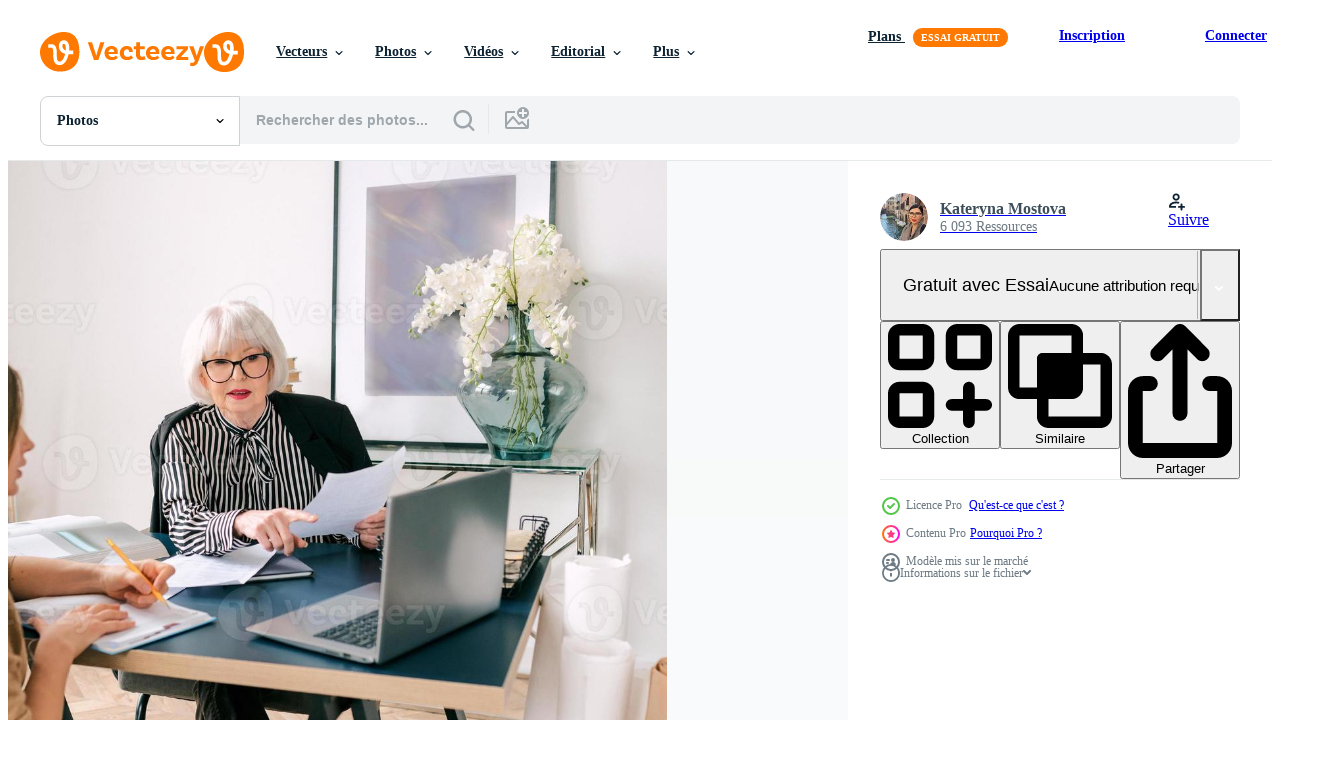

--- FILE ---
content_type: text/html; charset=utf-8
request_url: https://fr.vecteezy.com/resources/4530025/show_related_tags_async_content
body_size: 1612
content:
<turbo-frame id="show-related-tags">
  <h2 class="ez-resource-related__header">Mots-clés associés</h2>

    <div class="splide ez-carousel tags-carousel is-ready" style="--carousel_height: 48px; --additional_height: 0px;" data-controller="carousel search-tag" data-bullets="false" data-loop="false" data-arrows="true">
    <div class="splide__track ez-carousel__track" data-carousel-target="track">
      <ul class="splide__list ez-carousel__inner-wrap" data-carousel-target="innerWrap">
        <li class="search-tag splide__slide ez-carousel__slide" data-carousel-target="slide"><a class="search-tag__tag-link ez-btn ez-btn--light" title="architecte" data-action="search-tag#sendClickEvent search-tag#performSearch" data-search-tag-verified="true" data-keyword-location="show" href="/photos-gratuite/architecte">architecte</a></li><li class="search-tag splide__slide ez-carousel__slide" data-carousel-target="slide"><a class="search-tag__tag-link ez-btn ez-btn--light" title="assistance" data-action="search-tag#sendClickEvent search-tag#performSearch" data-search-tag-verified="true" data-keyword-location="show" href="/photos-gratuite/assistance">assistance</a></li><li class="search-tag splide__slide ez-carousel__slide" data-carousel-target="slide"><a class="search-tag__tag-link ez-btn ez-btn--light" title="assistant" data-action="search-tag#sendClickEvent search-tag#performSearch" data-search-tag-verified="true" data-keyword-location="show" href="/photos-gratuite/assistant">assistant</a></li><li class="search-tag splide__slide ez-carousel__slide" data-carousel-target="slide"><a class="search-tag__tag-link ez-btn ez-btn--light" title="affaire" data-action="search-tag#sendClickEvent search-tag#performSearch" data-search-tag-verified="true" data-keyword-location="show" href="/photos-gratuite/affaire">affaire</a></li><li class="search-tag splide__slide ez-carousel__slide" data-carousel-target="slide"><a class="search-tag__tag-link ez-btn ez-btn--light" title="femme daffaires" data-action="search-tag#sendClickEvent search-tag#performSearch" data-search-tag-verified="true" data-keyword-location="show" href="/photos-gratuite/femme-daffaires">femme daffaires</a></li><li class="search-tag splide__slide ez-carousel__slide" data-carousel-target="slide"><a class="search-tag__tag-link ez-btn ez-btn--light" title="collaboration" data-action="search-tag#sendClickEvent search-tag#performSearch" data-search-tag-verified="true" data-keyword-location="show" href="/photos-gratuite/collaboration">collaboration</a></li><li class="search-tag splide__slide ez-carousel__slide" data-carousel-target="slide"><a class="search-tag__tag-link ez-btn ez-btn--light" title="la communication" data-action="search-tag#sendClickEvent search-tag#performSearch" data-search-tag-verified="true" data-keyword-location="show" href="/photos-gratuite/la-communication">la communication</a></li><li class="search-tag splide__slide ez-carousel__slide" data-carousel-target="slide"><a class="search-tag__tag-link ez-btn ez-btn--light" title="entreprise" data-action="search-tag#sendClickEvent search-tag#performSearch" data-search-tag-verified="true" data-keyword-location="show" href="/photos-gratuite/entreprise">entreprise</a></li><li class="search-tag splide__slide ez-carousel__slide" data-carousel-target="slide"><a class="search-tag__tag-link ez-btn ez-btn--light" title="contrat" data-action="search-tag#sendClickEvent search-tag#performSearch" data-search-tag-verified="true" data-keyword-location="show" href="/photos-gratuite/contrat">contrat</a></li><li class="search-tag splide__slide ez-carousel__slide" data-carousel-target="slide"><a class="search-tag__tag-link ez-btn ez-btn--light" title="designer" data-action="search-tag#sendClickEvent search-tag#performSearch" data-search-tag-verified="true" data-keyword-location="show" href="/photos-gratuite/designer">designer</a></li><li class="search-tag splide__slide ez-carousel__slide" data-carousel-target="slide"><a class="search-tag__tag-link ez-btn ez-btn--light" title="femme âgée" data-action="search-tag#sendClickEvent search-tag#performSearch" data-search-tag-verified="true" data-keyword-location="show" href="/photos-gratuite/femme-%C3%A2g%C3%A9e">femme âgée</a></li><li class="search-tag splide__slide ez-carousel__slide" data-carousel-target="slide"><a class="search-tag__tag-link ez-btn ez-btn--light" title="femme entrepreneur" data-action="search-tag#sendClickEvent search-tag#performSearch" data-search-tag-verified="true" data-keyword-location="show" href="/photos-gratuite/femme-entrepreneur">femme entrepreneur</a></li><li class="search-tag splide__slide ez-carousel__slide" data-carousel-target="slide"><a class="search-tag__tag-link ez-btn ez-btn--light" title="expérience" data-action="search-tag#sendClickEvent search-tag#performSearch" data-search-tag-verified="true" data-keyword-location="show" href="/photos-gratuite/exp%C3%A9rience">expérience</a></li><li class="search-tag splide__slide ez-carousel__slide" data-carousel-target="slide"><a class="search-tag__tag-link ez-btn ez-btn--light" title="lunettes" data-action="search-tag#sendClickEvent search-tag#performSearch" data-search-tag-verified="true" data-keyword-location="show" href="/photos-gratuite/lunettes">lunettes</a></li><li class="search-tag splide__slide ez-carousel__slide" data-carousel-target="slide"><a class="search-tag__tag-link ez-btn ez-btn--light" title="finance" data-action="search-tag#sendClickEvent search-tag#performSearch" data-search-tag-verified="true" data-keyword-location="show" href="/photos-gratuite/finance">finance</a></li><li class="search-tag splide__slide ez-carousel__slide" data-carousel-target="slide"><a class="search-tag__tag-link ez-btn ez-btn--light" title="ressources humaines" data-action="search-tag#sendClickEvent search-tag#performSearch" data-search-tag-verified="true" data-keyword-location="show" href="/photos-gratuite/ressources-humaines">ressources humaines</a></li><li class="search-tag splide__slide ez-carousel__slide" data-carousel-target="slide"><a class="search-tag__tag-link ez-btn ez-btn--light" title="emploi" data-action="search-tag#sendClickEvent search-tag#performSearch" data-search-tag-verified="true" data-keyword-location="show" href="/photos-gratuite/emploi">emploi</a></li><li class="search-tag splide__slide ez-carousel__slide" data-carousel-target="slide"><a class="search-tag__tag-link ez-btn ez-btn--light" title="directeur" data-action="search-tag#sendClickEvent search-tag#performSearch" data-search-tag-verified="true" data-keyword-location="show" href="/photos-gratuite/directeur">directeur</a></li><li class="search-tag splide__slide ez-carousel__slide" data-carousel-target="slide"><a class="search-tag__tag-link ez-btn ez-btn--light" title="mature" data-action="search-tag#sendClickEvent search-tag#performSearch" data-search-tag-verified="true" data-keyword-location="show" href="/photos-gratuite/mature">mature</a></li><li class="search-tag splide__slide ez-carousel__slide" data-carousel-target="slide"><a class="search-tag__tag-link ez-btn ez-btn--light" title="mentor" data-action="search-tag#sendClickEvent search-tag#performSearch" data-search-tag-verified="true" data-keyword-location="show" href="/photos-gratuite/mentor">mentor</a></li><li class="search-tag splide__slide ez-carousel__slide" data-carousel-target="slide"><a class="search-tag__tag-link ez-btn ez-btn--light" title="mentorat" data-action="search-tag#sendClickEvent search-tag#performSearch" data-search-tag-verified="true" data-keyword-location="show" href="/photos-gratuite/mentorat">mentorat</a></li><li class="search-tag splide__slide ez-carousel__slide" data-carousel-target="slide"><a class="search-tag__tag-link ez-btn ez-btn--light" title="bureau" data-action="search-tag#sendClickEvent search-tag#performSearch" data-search-tag-verified="true" data-keyword-location="show" href="/photos-gratuite/bureau">bureau</a></li><li class="search-tag splide__slide ez-carousel__slide" data-carousel-target="slide"><a class="search-tag__tag-link ez-btn ez-btn--light" title="intérieur bureau" data-action="search-tag#sendClickEvent search-tag#performSearch" data-search-tag-verified="true" data-keyword-location="show" href="/photos-gratuite/int%C3%A9rieur-bureau">intérieur bureau</a></li><li class="search-tag splide__slide ez-carousel__slide" data-carousel-target="slide"><a class="search-tag__tag-link ez-btn ez-btn--light" title="professionnel" data-action="search-tag#sendClickEvent search-tag#performSearch" data-search-tag-verified="true" data-keyword-location="show" href="/photos-gratuite/professionnel">professionnel</a></li><li class="search-tag splide__slide ez-carousel__slide" data-carousel-target="slide"><a class="search-tag__tag-link ez-btn ez-btn--light" title="professeur" data-action="search-tag#sendClickEvent search-tag#performSearch" data-search-tag-verified="true" data-keyword-location="show" href="/photos-gratuite/professeur">professeur</a></li><li class="search-tag splide__slide ez-carousel__slide" data-carousel-target="slide"><a class="search-tag__tag-link ez-btn ez-btn--light" title="projet" data-action="search-tag#sendClickEvent search-tag#performSearch" data-search-tag-verified="true" data-keyword-location="show" href="/photos-gratuite/projet">projet</a></li><li class="search-tag splide__slide ez-carousel__slide" data-carousel-target="slide"><a class="search-tag__tag-link ez-btn ez-btn--light" title="sénior" data-action="search-tag#sendClickEvent search-tag#performSearch" data-search-tag-verified="true" data-keyword-location="show" href="/photos-gratuite/s%C3%A9nior">sénior</a></li><li class="search-tag splide__slide ez-carousel__slide" data-carousel-target="slide"><a class="search-tag__tag-link ez-btn ez-btn--light" title="parler" data-action="search-tag#sendClickEvent search-tag#performSearch" data-search-tag-verified="true" data-keyword-location="show" href="/photos-gratuite/parler">parler</a></li><li class="search-tag splide__slide ez-carousel__slide" data-carousel-target="slide"><a class="search-tag__tag-link ez-btn ez-btn--light" title="la technologie" data-action="search-tag#sendClickEvent search-tag#performSearch" data-search-tag-verified="true" data-keyword-location="show" href="/photos-gratuite/la-technologie">la technologie</a></li><li class="search-tag splide__slide ez-carousel__slide" data-carousel-target="slide"><a class="search-tag__tag-link ez-btn ez-btn--light" title="femme" data-action="search-tag#sendClickEvent search-tag#performSearch" data-search-tag-verified="true" data-keyword-location="show" href="/photos-gratuite/femme">femme</a></li>
</ul></div>
    

    <div class="splide__arrows splide__arrows--ltr ez-carousel__arrows"><button class="splide__arrow splide__arrow--prev ez-carousel__arrow ez-carousel__arrow--prev" disabled="disabled" data-carousel-target="arrowPrev" data-test-id="carousel-arrow-prev" data-direction="prev" aria_label="Précédent"><span class="ez-carousel__arrow-wrap"><svg xmlns="http://www.w3.org/2000/svg" viewBox="0 0 5 8" role="img" aria-labelledby="a3xirsfsvcjrmpyz3foa5v9p0id8lsad" class="arrow-prev"><desc id="a3xirsfsvcjrmpyz3foa5v9p0id8lsad">Précédent</desc><path fill-rule="evenodd" d="M4.707 7.707a1 1 0 0 0 0-1.414L2.414 4l2.293-2.293A1 1 0 0 0 3.293.293l-3 3a1 1 0 0 0 0 1.414l3 3a1 1 0 0 0 1.414 0Z" clip-rule="evenodd"></path></svg>
</span><span class="ez-carousel__gradient"></span></button><button class="splide__arrow splide__arrow--next ez-carousel__arrow ez-carousel__arrow--next" disabled="disabled" data-carousel-target="arrowNext" data-test-id="carousel-arrow-next" data-direction="next" aria_label="Suivant"><span class="ez-carousel__arrow-wrap"><svg xmlns="http://www.w3.org/2000/svg" viewBox="0 0 5 8" role="img" aria-labelledby="aoswlq4dzcvojvfjr6fo4igpva74kd7g" class="arrow-next"><desc id="aoswlq4dzcvojvfjr6fo4igpva74kd7g">Suivant</desc><path fill-rule="evenodd" d="M.293 7.707a1 1 0 0 1 0-1.414L2.586 4 .293 1.707A1 1 0 0 1 1.707.293l3 3a1 1 0 0 1 0 1.414l-3 3a1 1 0 0 1-1.414 0Z" clip-rule="evenodd"></path></svg>
</span><span class="ez-carousel__gradient"></span></button></div>
</div></turbo-frame>


--- FILE ---
content_type: text/html; charset=utf-8
request_url: https://fr.vecteezy.com/resources/4530025/show_related_grids_async_content
body_size: 20614
content:
<turbo-frame id="show-related-resources">
    <div data-conversions-category="Gli utenti hanno anche visualizzato">
      <h2 class="ez-resource-related__header">
        Gli utenti hanno anche visualizzato
      </h2>

      <ul class="ez-resource-grid ez-resource-grid--main-grid  is-hidden" id="false" data-controller="grid contributor-info" data-grid-track-truncation-value="false" data-max-rows="50" data-row-height="240" data-instant-grid="false" data-truncate-results="false" data-testid="also-viewed-resources" data-labels="free" style="--free: &#39;Gratuit&#39;;">

  <li class="ez-resource-grid__item ez-resource-thumb ez-resource-thumb--pro" data-controller="grid-item-decorator" data-position="{{position}}" data-item-id="4530015" data-pro="true" data-grid-target="gridItem" data-w="267" data-h="200" data-grid-item-decorator-free-label-value="Gratuit" data-action="mouseenter-&gt;grid-item-decorator#hoverThumb:once" data-grid-item-decorator-item-pro-param="Pro" data-grid-item-decorator-resource-id-param="4530015" data-grid-item-decorator-content-type-param="Content-photo" data-grid-item-decorator-image-src-param="https://static.vecteezy.com/system/resources/previews/004/530/015/non_2x/senior-stylish-woman-with-young-woman-discussing-work-tasks-in-office-business-communication-work-ages-collaboration-mentoring-concept-photo.jpg" data-grid-item-decorator-pinterest-url-param="https://fr.vecteezy.com/photo/4530015-senior-elegante-femme-avec-jeune-femme-discutant-de-taches-de-travail-au-bureau-entreprise-communication-travail-ages-collaboration-mentorat-concept" data-grid-item-decorator-seo-page-description-param="femme élégante senior avec une jeune femme discutant des tâches de travail au bureau. affaires, communication, travail, âges, collaboration, concept de mentorat" data-grid-item-decorator-user-id-param="5200992" data-grid-item-decorator-user-display-name-param="Kateryna  Mostova" data-grid-item-decorator-avatar-src-param="https://static.vecteezy.com/system/user/avatar/5200992/medium_246745241_4617018425033659_9017618458316045016_n.jpg" data-grid-item-decorator-uploads-path-param="/membres/k8most/uploads">

  <script type="application/ld+json" id="media_schema">
  {"@context":"https://schema.org","@type":"ImageObject","name":"femme élégante senior avec une jeune femme discutant des tâches de travail au bureau. affaires, communication, travail, âges, collaboration, concept de mentorat","uploadDate":"2021-11-22T18:07:42-06:00","thumbnailUrl":"https://static.vecteezy.com/ti/photos-gratuite/t1/4530015-senior-elegante-femme-avec-jeune-femme-discutant-de-taches-de-travail-au-bureau-entreprise-communication-travail-ages-collaboration-mentorat-concept-photo.jpg","contentUrl":"https://static.vecteezy.com/ti/photos-gratuite/p1/4530015-senior-elegante-femme-avec-jeune-femme-discutant-de-taches-de-travail-au-bureau-entreprise-communication-travail-ages-collaboration-mentorat-concept-photo.jpg","sourceOrganization":"Vecteezy","license":"https://support.vecteezy.com/fr/octroi-de-nouvelles-licences-vecteezy-ByHivesvt","acquireLicensePage":"https://fr.vecteezy.com/photo/4530015-senior-elegante-femme-avec-jeune-femme-discutant-de-taches-de-travail-au-bureau-entreprise-communication-travail-ages-collaboration-mentorat-concept","creator":{"@type":"Person","name":"Kateryna Mostova"},"copyrightNotice":"Kateryna Mostova","creditText":"Vecteezy"}
</script>


<a href="/photo/4530015-senior-elegante-femme-avec-jeune-femme-discutant-de-taches-de-travail-au-bureau-entreprise-communication-travail-ages-collaboration-mentorat-concept" class="ez-resource-thumb__link" title="femme élégante senior avec une jeune femme discutant des tâches de travail au bureau. affaires, communication, travail, âges, collaboration, concept de mentorat" style="--height: 200; --width: 267; " data-action="click-&gt;grid#trackResourceClick mouseenter-&gt;grid#trackResourceHover" data-content-type="photo" data-controller="ez-hover-intent" data-previews-srcs="[&quot;https://static.vecteezy.com/ti/photos-gratuite/p1/4530015-senior-elegante-femme-avec-jeune-femme-discutant-de-taches-de-travail-au-bureau-entreprise-communication-travail-ages-collaboration-mentorat-concept-photo.jpg&quot;,&quot;https://static.vecteezy.com/ti/photos-gratuite/p2/4530015-senior-elegante-femme-avec-jeune-femme-discutant-de-taches-de-travail-au-bureau-entreprise-communication-travail-ages-collaboration-mentorat-concept-photo.jpg&quot;]" data-pro="true" data-resource-id="4530015" data-grid-item-decorator-target="link">
    <img src="https://static.vecteezy.com/ti/photos-gratuite/t2/4530015-senior-elegante-femme-avec-jeune-femme-discutant-de-taches-de-travail-au-bureau-entreprise-communication-travail-ages-collaboration-mentorat-concept-photo.jpg" srcset="https://static.vecteezy.com/ti/photos-gratuite/t1/4530015-senior-elegante-femme-avec-jeune-femme-discutant-de-taches-de-travail-au-bureau-entreprise-communication-travail-ages-collaboration-mentorat-concept-photo.jpg 2x, https://static.vecteezy.com/ti/photos-gratuite/t2/4530015-senior-elegante-femme-avec-jeune-femme-discutant-de-taches-de-travail-au-bureau-entreprise-communication-travail-ages-collaboration-mentorat-concept-photo.jpg 1x" class="ez-resource-thumb__img" loading="lazy" decoding="async" width="267" height="200" alt="femme élégante senior avec une jeune femme discutant des tâches de travail au bureau. affaires, communication, travail, âges, collaboration, concept de mentorat photo">

</a>

  <div class="ez-resource-thumb__label-wrap"></div>
  

  <div class="ez-resource-thumb__hover-state"></div>
</li><li class="ez-resource-grid__item ez-resource-thumb ez-resource-thumb--pro" data-controller="grid-item-decorator" data-position="{{position}}" data-item-id="4530051" data-pro="true" data-grid-target="gridItem" data-w="267" data-h="200" data-grid-item-decorator-free-label-value="Gratuit" data-action="mouseenter-&gt;grid-item-decorator#hoverThumb:once" data-grid-item-decorator-item-pro-param="Pro" data-grid-item-decorator-resource-id-param="4530051" data-grid-item-decorator-content-type-param="Content-photo" data-grid-item-decorator-image-src-param="https://static.vecteezy.com/system/resources/previews/004/530/051/non_2x/senior-stylish-woman-with-young-woman-discussing-work-tasks-in-office-business-communication-work-ages-collaboration-mentoring-concept-photo.JPG" data-grid-item-decorator-pinterest-url-param="https://fr.vecteezy.com/photo/4530051-senior-elegante-femme-avec-jeune-femme-discutant-de-taches-de-travail-au-bureau-entreprise-communication-travail-ages-collaboration-mentorat-concept" data-grid-item-decorator-seo-page-description-param="femme élégante senior avec une jeune femme discutant des tâches de travail au bureau. affaires, communication, travail, âges, collaboration, concept de mentorat" data-grid-item-decorator-user-id-param="5200992" data-grid-item-decorator-user-display-name-param="Kateryna  Mostova" data-grid-item-decorator-avatar-src-param="https://static.vecteezy.com/system/user/avatar/5200992/medium_246745241_4617018425033659_9017618458316045016_n.jpg" data-grid-item-decorator-uploads-path-param="/membres/k8most/uploads">

  <script type="application/ld+json" id="media_schema">
  {"@context":"https://schema.org","@type":"ImageObject","name":"femme élégante senior avec une jeune femme discutant des tâches de travail au bureau. affaires, communication, travail, âges, collaboration, concept de mentorat","uploadDate":"2021-11-22T18:12:21-06:00","thumbnailUrl":"https://static.vecteezy.com/ti/photos-gratuite/t1/4530051-senior-elegante-femme-avec-jeune-femme-discutant-de-taches-de-travail-au-bureau-entreprise-communication-travail-ages-collaboration-mentorat-concept-photo.JPG","contentUrl":"https://static.vecteezy.com/ti/photos-gratuite/p1/4530051-senior-elegante-femme-avec-jeune-femme-discutant-de-taches-de-travail-au-bureau-entreprise-communication-travail-ages-collaboration-mentorat-concept-photo.JPG","sourceOrganization":"Vecteezy","license":"https://support.vecteezy.com/fr/octroi-de-nouvelles-licences-vecteezy-ByHivesvt","acquireLicensePage":"https://fr.vecteezy.com/photo/4530051-senior-elegante-femme-avec-jeune-femme-discutant-de-taches-de-travail-au-bureau-entreprise-communication-travail-ages-collaboration-mentorat-concept","creator":{"@type":"Person","name":"Kateryna Mostova"},"copyrightNotice":"Kateryna Mostova","creditText":"Vecteezy"}
</script>


<a href="/photo/4530051-senior-elegante-femme-avec-jeune-femme-discutant-de-taches-de-travail-au-bureau-entreprise-communication-travail-ages-collaboration-mentorat-concept" class="ez-resource-thumb__link" title="femme élégante senior avec une jeune femme discutant des tâches de travail au bureau. affaires, communication, travail, âges, collaboration, concept de mentorat" style="--height: 200; --width: 267; " data-action="click-&gt;grid#trackResourceClick mouseenter-&gt;grid#trackResourceHover" data-content-type="photo" data-controller="ez-hover-intent" data-previews-srcs="[&quot;https://static.vecteezy.com/ti/photos-gratuite/p1/4530051-senior-elegante-femme-avec-jeune-femme-discutant-de-taches-de-travail-au-bureau-entreprise-communication-travail-ages-collaboration-mentorat-concept-photo.JPG&quot;,&quot;https://static.vecteezy.com/ti/photos-gratuite/p2/4530051-senior-elegante-femme-avec-jeune-femme-discutant-de-taches-de-travail-au-bureau-entreprise-communication-travail-ages-collaboration-mentorat-concept-photo.JPG&quot;]" data-pro="true" data-resource-id="4530051" data-grid-item-decorator-target="link">
    <img src="https://static.vecteezy.com/ti/photos-gratuite/t2/4530051-senior-elegante-femme-avec-jeune-femme-discutant-de-taches-de-travail-au-bureau-entreprise-communication-travail-ages-collaboration-mentorat-concept-photo.JPG" srcset="https://static.vecteezy.com/ti/photos-gratuite/t1/4530051-senior-elegante-femme-avec-jeune-femme-discutant-de-taches-de-travail-au-bureau-entreprise-communication-travail-ages-collaboration-mentorat-concept-photo.JPG 2x, https://static.vecteezy.com/ti/photos-gratuite/t2/4530051-senior-elegante-femme-avec-jeune-femme-discutant-de-taches-de-travail-au-bureau-entreprise-communication-travail-ages-collaboration-mentorat-concept-photo.JPG 1x" class="ez-resource-thumb__img" loading="lazy" decoding="async" width="267" height="200" alt="femme élégante senior avec une jeune femme discutant des tâches de travail au bureau. affaires, communication, travail, âges, collaboration, concept de mentorat photo">

</a>

  <div class="ez-resource-thumb__label-wrap"></div>
  

  <div class="ez-resource-thumb__hover-state"></div>
</li><li class="ez-resource-grid__item ez-resource-thumb" data-controller="grid-item-decorator" data-position="{{position}}" data-item-id="8569514" data-pro="false" data-grid-target="gridItem" data-w="341" data-h="200" data-grid-item-decorator-free-label-value="Gratuit" data-action="mouseenter-&gt;grid-item-decorator#hoverThumb:once" data-grid-item-decorator-item-pro-param="Free" data-grid-item-decorator-resource-id-param="8569514" data-grid-item-decorator-content-type-param="Content-photo" data-grid-item-decorator-image-src-param="https://static.vecteezy.com/system/resources/previews/008/569/514/non_2x/employer-or-recruiter-reading-a-resume-during-about-colloquy-his-profile-of-candidate-employer-conducting-a-job-interview-manager-resource-employment-and-recruitment-concept-free-photo.jpg" data-grid-item-decorator-pinterest-url-param="https://fr.vecteezy.com/photo/8569514-employeur-ou-recruteur-lisant-un-cv-lors-d-un-colloque-sur-son-profil-de-candidat-employeur-menant-un-entretien-d-embauche-ressource-ressource-emploi-et-recrutement-concept" data-grid-item-decorator-seo-page-description-param="employeur ou recruteur lisant un curriculum vitae lors d&#39;un colloque sur son profil de candidat, employeur menant une entrevue d&#39;emploi, concept d&#39;emploi et de recrutement de ressources de gestionnaire." data-grid-item-decorator-user-id-param="3588222" data-grid-item-decorator-user-display-name-param="NATEE MEEPIAN" data-grid-item-decorator-avatar-src-param="https://static.vecteezy.com/system/user/avatar/3588222/medium_18558845_2001461490074807_1972693209763037010_o.jpeg" data-grid-item-decorator-uploads-path-param="/membres/nateemee/uploads">

  <script type="application/ld+json" id="media_schema">
  {"@context":"https://schema.org","@type":"ImageObject","name":"employeur ou recruteur lisant un curriculum vitae lors d'un colloque sur son profil de candidat, employeur menant une entrevue d'emploi, concept d'emploi et de recrutement de ressources de gestionnaire.","uploadDate":"2022-06-26T23:19:29-05:00","thumbnailUrl":"https://static.vecteezy.com/ti/photos-gratuite/t1/8569514-employeur-ou-recruteur-lisant-un-cv-lors-d-un-colloque-sur-son-profil-de-candidat-employeur-menant-un-entretien-d-embauche-ressource-ressource-emploi-et-recrutement-concept-gratuit-photo.jpg","contentUrl":"https://static.vecteezy.com/ti/photos-gratuite/p1/8569514-employeur-ou-recruteur-lisant-un-cv-lors-d-un-colloque-sur-son-profil-de-candidat-employeur-menant-un-entretien-d-embauche-ressource-ressource-emploi-et-recrutement-concept-gratuit-photo.jpg","sourceOrganization":"Vecteezy","license":"https://support.vecteezy.com/fr/octroi-de-nouvelles-licences-vecteezy-ByHivesvt","acquireLicensePage":"https://fr.vecteezy.com/photo/8569514-employeur-ou-recruteur-lisant-un-cv-lors-d-un-colloque-sur-son-profil-de-candidat-employeur-menant-un-entretien-d-embauche-ressource-ressource-emploi-et-recrutement-concept","creator":{"@type":"Person","name":"NATEE MEEPIAN"},"copyrightNotice":"NATEE MEEPIAN","creditText":"Vecteezy"}
</script>


<a href="/photo/8569514-employeur-ou-recruteur-lisant-un-cv-lors-d-un-colloque-sur-son-profil-de-candidat-employeur-menant-un-entretien-d-embauche-ressource-ressource-emploi-et-recrutement-concept" class="ez-resource-thumb__link" title="employeur ou recruteur lisant un curriculum vitae lors d&#39;un colloque sur son profil de candidat, employeur menant une entrevue d&#39;emploi, concept d&#39;emploi et de recrutement de ressources de gestionnaire." style="--height: 200; --width: 341; " data-action="click-&gt;grid#trackResourceClick mouseenter-&gt;grid#trackResourceHover" data-content-type="photo" data-controller="ez-hover-intent" data-previews-srcs="[&quot;https://static.vecteezy.com/ti/photos-gratuite/p1/8569514-employeur-ou-recruteur-lisant-un-cv-lors-d-un-colloque-sur-son-profil-de-candidat-employeur-menant-un-entretien-d-embauche-ressource-ressource-emploi-et-recrutement-concept-gratuit-photo.jpg&quot;,&quot;https://static.vecteezy.com/ti/photos-gratuite/p2/8569514-employeur-ou-recruteur-lisant-un-cv-lors-d-un-colloque-sur-son-profil-de-candidat-employeur-menant-un-entretien-d-embauche-ressource-ressource-emploi-et-recrutement-concept-gratuit-photo.jpg&quot;]" data-pro="false" data-resource-id="8569514" data-grid-item-decorator-target="link">
    <img src="https://static.vecteezy.com/ti/photos-gratuite/t2/8569514-employeur-ou-recruteur-lisant-un-cv-lors-d-un-colloque-sur-son-profil-de-candidat-employeur-menant-un-entretien-d-embauche-ressource-ressource-emploi-et-recrutement-concept-gratuit-photo.jpg" srcset="https://static.vecteezy.com/ti/photos-gratuite/t1/8569514-employeur-ou-recruteur-lisant-un-cv-lors-d-un-colloque-sur-son-profil-de-candidat-employeur-menant-un-entretien-d-embauche-ressource-ressource-emploi-et-recrutement-concept-gratuit-photo.jpg 2x, https://static.vecteezy.com/ti/photos-gratuite/t2/8569514-employeur-ou-recruteur-lisant-un-cv-lors-d-un-colloque-sur-son-profil-de-candidat-employeur-menant-un-entretien-d-embauche-ressource-ressource-emploi-et-recrutement-concept-gratuit-photo.jpg 1x" class="ez-resource-thumb__img" loading="lazy" decoding="async" width="341" height="200" alt="employeur ou recruteur lisant un curriculum vitae lors d&#39;un colloque sur son profil de candidat, employeur menant une entrevue d&#39;emploi, concept d&#39;emploi et de recrutement de ressources de gestionnaire. photo">

</a>

  <div class="ez-resource-thumb__label-wrap"></div>
  

  <div class="ez-resource-thumb__hover-state"></div>
</li><li class="ez-resource-grid__item ez-resource-thumb ez-resource-thumb--pro" data-controller="grid-item-decorator" data-position="{{position}}" data-item-id="4530019" data-pro="true" data-grid-target="gridItem" data-w="267" data-h="200" data-grid-item-decorator-free-label-value="Gratuit" data-action="mouseenter-&gt;grid-item-decorator#hoverThumb:once" data-grid-item-decorator-item-pro-param="Pro" data-grid-item-decorator-resource-id-param="4530019" data-grid-item-decorator-content-type-param="Content-photo" data-grid-item-decorator-image-src-param="https://static.vecteezy.com/system/resources/previews/004/530/019/non_2x/senior-stylish-woman-with-young-woman-discussing-work-tasks-in-office-business-communication-work-ages-collaboration-mentoring-concept-photo.jpg" data-grid-item-decorator-pinterest-url-param="https://fr.vecteezy.com/photo/4530019-senior-elegante-femme-avec-jeune-femme-discutant-de-taches-de-travail-au-bureau-entreprise-communication-travail-ages-collaboration-mentorat-concept" data-grid-item-decorator-seo-page-description-param="femme élégante senior avec une jeune femme discutant des tâches de travail au bureau. affaires, communication, travail, âges, collaboration, concept de mentorat" data-grid-item-decorator-user-id-param="5200992" data-grid-item-decorator-user-display-name-param="Kateryna  Mostova" data-grid-item-decorator-avatar-src-param="https://static.vecteezy.com/system/user/avatar/5200992/medium_246745241_4617018425033659_9017618458316045016_n.jpg" data-grid-item-decorator-uploads-path-param="/membres/k8most/uploads">

  <script type="application/ld+json" id="media_schema">
  {"@context":"https://schema.org","@type":"ImageObject","name":"femme élégante senior avec une jeune femme discutant des tâches de travail au bureau. affaires, communication, travail, âges, collaboration, concept de mentorat","uploadDate":"2021-11-22T18:08:14-06:00","thumbnailUrl":"https://static.vecteezy.com/ti/photos-gratuite/t1/4530019-senior-elegante-femme-avec-jeune-femme-discutant-de-taches-de-travail-au-bureau-entreprise-communication-travail-ages-collaboration-mentorat-concept-photo.jpg","contentUrl":"https://static.vecteezy.com/ti/photos-gratuite/p1/4530019-senior-elegante-femme-avec-jeune-femme-discutant-de-taches-de-travail-au-bureau-entreprise-communication-travail-ages-collaboration-mentorat-concept-photo.jpg","sourceOrganization":"Vecteezy","license":"https://support.vecteezy.com/fr/octroi-de-nouvelles-licences-vecteezy-ByHivesvt","acquireLicensePage":"https://fr.vecteezy.com/photo/4530019-senior-elegante-femme-avec-jeune-femme-discutant-de-taches-de-travail-au-bureau-entreprise-communication-travail-ages-collaboration-mentorat-concept","creator":{"@type":"Person","name":"Kateryna Mostova"},"copyrightNotice":"Kateryna Mostova","creditText":"Vecteezy"}
</script>


<a href="/photo/4530019-senior-elegante-femme-avec-jeune-femme-discutant-de-taches-de-travail-au-bureau-entreprise-communication-travail-ages-collaboration-mentorat-concept" class="ez-resource-thumb__link" title="femme élégante senior avec une jeune femme discutant des tâches de travail au bureau. affaires, communication, travail, âges, collaboration, concept de mentorat" style="--height: 200; --width: 267; " data-action="click-&gt;grid#trackResourceClick mouseenter-&gt;grid#trackResourceHover" data-content-type="photo" data-controller="ez-hover-intent" data-previews-srcs="[&quot;https://static.vecteezy.com/ti/photos-gratuite/p1/4530019-senior-elegante-femme-avec-jeune-femme-discutant-de-taches-de-travail-au-bureau-entreprise-communication-travail-ages-collaboration-mentorat-concept-photo.jpg&quot;,&quot;https://static.vecteezy.com/ti/photos-gratuite/p2/4530019-senior-elegante-femme-avec-jeune-femme-discutant-de-taches-de-travail-au-bureau-entreprise-communication-travail-ages-collaboration-mentorat-concept-photo.jpg&quot;]" data-pro="true" data-resource-id="4530019" data-grid-item-decorator-target="link">
    <img src="https://static.vecteezy.com/ti/photos-gratuite/t2/4530019-senior-elegante-femme-avec-jeune-femme-discutant-de-taches-de-travail-au-bureau-entreprise-communication-travail-ages-collaboration-mentorat-concept-photo.jpg" srcset="https://static.vecteezy.com/ti/photos-gratuite/t1/4530019-senior-elegante-femme-avec-jeune-femme-discutant-de-taches-de-travail-au-bureau-entreprise-communication-travail-ages-collaboration-mentorat-concept-photo.jpg 2x, https://static.vecteezy.com/ti/photos-gratuite/t2/4530019-senior-elegante-femme-avec-jeune-femme-discutant-de-taches-de-travail-au-bureau-entreprise-communication-travail-ages-collaboration-mentorat-concept-photo.jpg 1x" class="ez-resource-thumb__img" loading="lazy" decoding="async" width="267" height="200" alt="femme élégante senior avec une jeune femme discutant des tâches de travail au bureau. affaires, communication, travail, âges, collaboration, concept de mentorat photo">

</a>

  <div class="ez-resource-thumb__label-wrap"></div>
  

  <div class="ez-resource-thumb__hover-state"></div>
</li><li class="ez-resource-grid__item ez-resource-thumb ez-resource-thumb--pro" data-controller="grid-item-decorator" data-position="{{position}}" data-item-id="4530056" data-pro="true" data-grid-target="gridItem" data-w="267" data-h="200" data-grid-item-decorator-free-label-value="Gratuit" data-action="mouseenter-&gt;grid-item-decorator#hoverThumb:once" data-grid-item-decorator-item-pro-param="Pro" data-grid-item-decorator-resource-id-param="4530056" data-grid-item-decorator-content-type-param="Content-photo" data-grid-item-decorator-image-src-param="https://static.vecteezy.com/system/resources/previews/004/530/056/non_2x/senior-stylish-woman-with-young-woman-discussing-work-tasks-in-office-business-communication-work-ages-collaboration-mentoring-concept-photo.JPG" data-grid-item-decorator-pinterest-url-param="https://fr.vecteezy.com/photo/4530056-senior-elegante-femme-avec-jeune-femme-discutant-de-taches-de-travail-au-bureau-entreprise-communication-travail-ages-collaboration-mentorat-concept" data-grid-item-decorator-seo-page-description-param="femme élégante senior avec une jeune femme discutant des tâches de travail au bureau. affaires, communication, travail, âges, collaboration, concept de mentorat" data-grid-item-decorator-user-id-param="5200992" data-grid-item-decorator-user-display-name-param="Kateryna  Mostova" data-grid-item-decorator-avatar-src-param="https://static.vecteezy.com/system/user/avatar/5200992/medium_246745241_4617018425033659_9017618458316045016_n.jpg" data-grid-item-decorator-uploads-path-param="/membres/k8most/uploads">

  <script type="application/ld+json" id="media_schema">
  {"@context":"https://schema.org","@type":"ImageObject","name":"femme élégante senior avec une jeune femme discutant des tâches de travail au bureau. affaires, communication, travail, âges, collaboration, concept de mentorat","uploadDate":"2021-11-22T18:13:03-06:00","thumbnailUrl":"https://static.vecteezy.com/ti/photos-gratuite/t1/4530056-senior-elegante-femme-avec-jeune-femme-discutant-de-taches-de-travail-au-bureau-entreprise-communication-travail-ages-collaboration-mentorat-concept-photo.JPG","contentUrl":"https://static.vecteezy.com/ti/photos-gratuite/p1/4530056-senior-elegante-femme-avec-jeune-femme-discutant-de-taches-de-travail-au-bureau-entreprise-communication-travail-ages-collaboration-mentorat-concept-photo.JPG","sourceOrganization":"Vecteezy","license":"https://support.vecteezy.com/fr/octroi-de-nouvelles-licences-vecteezy-ByHivesvt","acquireLicensePage":"https://fr.vecteezy.com/photo/4530056-senior-elegante-femme-avec-jeune-femme-discutant-de-taches-de-travail-au-bureau-entreprise-communication-travail-ages-collaboration-mentorat-concept","creator":{"@type":"Person","name":"Kateryna Mostova"},"copyrightNotice":"Kateryna Mostova","creditText":"Vecteezy"}
</script>


<a href="/photo/4530056-senior-elegante-femme-avec-jeune-femme-discutant-de-taches-de-travail-au-bureau-entreprise-communication-travail-ages-collaboration-mentorat-concept" class="ez-resource-thumb__link" title="femme élégante senior avec une jeune femme discutant des tâches de travail au bureau. affaires, communication, travail, âges, collaboration, concept de mentorat" style="--height: 200; --width: 267; " data-action="click-&gt;grid#trackResourceClick mouseenter-&gt;grid#trackResourceHover" data-content-type="photo" data-controller="ez-hover-intent" data-previews-srcs="[&quot;https://static.vecteezy.com/ti/photos-gratuite/p1/4530056-senior-elegante-femme-avec-jeune-femme-discutant-de-taches-de-travail-au-bureau-entreprise-communication-travail-ages-collaboration-mentorat-concept-photo.JPG&quot;,&quot;https://static.vecteezy.com/ti/photos-gratuite/p2/4530056-senior-elegante-femme-avec-jeune-femme-discutant-de-taches-de-travail-au-bureau-entreprise-communication-travail-ages-collaboration-mentorat-concept-photo.JPG&quot;]" data-pro="true" data-resource-id="4530056" data-grid-item-decorator-target="link">
    <img src="https://static.vecteezy.com/ti/photos-gratuite/t2/4530056-senior-elegante-femme-avec-jeune-femme-discutant-de-taches-de-travail-au-bureau-entreprise-communication-travail-ages-collaboration-mentorat-concept-photo.JPG" srcset="https://static.vecteezy.com/ti/photos-gratuite/t1/4530056-senior-elegante-femme-avec-jeune-femme-discutant-de-taches-de-travail-au-bureau-entreprise-communication-travail-ages-collaboration-mentorat-concept-photo.JPG 2x, https://static.vecteezy.com/ti/photos-gratuite/t2/4530056-senior-elegante-femme-avec-jeune-femme-discutant-de-taches-de-travail-au-bureau-entreprise-communication-travail-ages-collaboration-mentorat-concept-photo.JPG 1x" class="ez-resource-thumb__img" loading="lazy" decoding="async" width="267" height="200" alt="femme élégante senior avec une jeune femme discutant des tâches de travail au bureau. affaires, communication, travail, âges, collaboration, concept de mentorat photo">

</a>

  <div class="ez-resource-thumb__label-wrap"></div>
  

  <div class="ez-resource-thumb__hover-state"></div>
</li><li class="ez-resource-grid__item ez-resource-thumb ez-resource-thumb--pro" data-controller="grid-item-decorator" data-position="{{position}}" data-item-id="3571764" data-pro="true" data-grid-target="gridItem" data-w="356" data-h="200" data-grid-item-decorator-free-label-value="Gratuit" data-action="mouseenter-&gt;grid-item-decorator#hoverThumb:once" data-grid-item-decorator-item-pro-param="Pro" data-grid-item-decorator-resource-id-param="3571764" data-grid-item-decorator-content-type-param="Content-photo" data-grid-item-decorator-image-src-param="https://static.vecteezy.com/system/resources/previews/003/571/764/non_2x/business-team-briefed-the-concepts-before-the-meeting-with-customers-at-the-modern-office-equipped-with-laptop-computer-photo.jpg" data-grid-item-decorator-pinterest-url-param="https://fr.vecteezy.com/photo/3571764-l-equipe-commerciale-a-brie-les-concepts-avant-la-rencontre-avec-les-clients-au-bureau-moderne-equipe-d-un-ordinateur-portable" data-grid-item-decorator-seo-page-description-param="L&#39;équipe commerciale a présenté les concepts avant la réunion avec les clients dans le bureau moderne équipé d&#39;un ordinateur portable." data-grid-item-decorator-user-id-param="3887408" data-grid-item-decorator-user-display-name-param="Sarawut Nirothon" data-grid-item-decorator-avatar-src-param="https://static.vecteezy.com/system/user/avatar/3887408/medium_DSC_1653.jpg" data-grid-item-decorator-uploads-path-param="/membres/poungsaed830258/uploads">

  <script type="application/ld+json" id="media_schema">
  {"@context":"https://schema.org","@type":"ImageObject","name":"L'équipe commerciale a présenté les concepts avant la réunion avec les clients dans le bureau moderne équipé d'un ordinateur portable.","uploadDate":"2021-10-02T05:42:23-05:00","thumbnailUrl":"https://static.vecteezy.com/ti/photos-gratuite/t1/3571764-l-equipe-commerciale-a-brie-les-concepts-avant-la-rencontre-avec-les-clients-au-bureau-moderne-equipe-d-un-ordinateur-portable-photo.jpg","contentUrl":"https://static.vecteezy.com/ti/photos-gratuite/p1/3571764-l-equipe-commerciale-a-brie-les-concepts-avant-la-rencontre-avec-les-clients-au-bureau-moderne-equipe-d-un-ordinateur-portable-photo.jpg","sourceOrganization":"Vecteezy","license":"https://support.vecteezy.com/fr/octroi-de-nouvelles-licences-vecteezy-ByHivesvt","acquireLicensePage":"https://fr.vecteezy.com/photo/3571764-l-equipe-commerciale-a-brie-les-concepts-avant-la-rencontre-avec-les-clients-au-bureau-moderne-equipe-d-un-ordinateur-portable","creator":{"@type":"Person","name":"Sarawut Nirothon"},"copyrightNotice":"Sarawut Nirothon","creditText":"Vecteezy"}
</script>


<a href="/photo/3571764-l-equipe-commerciale-a-brie-les-concepts-avant-la-rencontre-avec-les-clients-au-bureau-moderne-equipe-d-un-ordinateur-portable" class="ez-resource-thumb__link" title="L&#39;équipe commerciale a présenté les concepts avant la réunion avec les clients dans le bureau moderne équipé d&#39;un ordinateur portable." style="--height: 200; --width: 356; " data-action="click-&gt;grid#trackResourceClick mouseenter-&gt;grid#trackResourceHover" data-content-type="photo" data-controller="ez-hover-intent" data-previews-srcs="[&quot;https://static.vecteezy.com/ti/photos-gratuite/p1/3571764-l-equipe-commerciale-a-brie-les-concepts-avant-la-rencontre-avec-les-clients-au-bureau-moderne-equipe-d-un-ordinateur-portable-photo.jpg&quot;,&quot;https://static.vecteezy.com/ti/photos-gratuite/p2/3571764-l-equipe-commerciale-a-brie-les-concepts-avant-la-rencontre-avec-les-clients-au-bureau-moderne-equipe-d-un-ordinateur-portable-photo.jpg&quot;]" data-pro="true" data-resource-id="3571764" data-grid-item-decorator-target="link">
    <img src="https://static.vecteezy.com/ti/photos-gratuite/t2/3571764-l-equipe-commerciale-a-brie-les-concepts-avant-la-rencontre-avec-les-clients-au-bureau-moderne-equipe-d-un-ordinateur-portable-photo.jpg" srcset="https://static.vecteezy.com/ti/photos-gratuite/t1/3571764-l-equipe-commerciale-a-brie-les-concepts-avant-la-rencontre-avec-les-clients-au-bureau-moderne-equipe-d-un-ordinateur-portable-photo.jpg 2x, https://static.vecteezy.com/ti/photos-gratuite/t2/3571764-l-equipe-commerciale-a-brie-les-concepts-avant-la-rencontre-avec-les-clients-au-bureau-moderne-equipe-d-un-ordinateur-portable-photo.jpg 1x" class="ez-resource-thumb__img" loading="lazy" decoding="async" width="356" height="200" alt="L&#39;équipe commerciale a présenté les concepts avant la réunion avec les clients dans le bureau moderne équipé d&#39;un ordinateur portable. photo">

</a>

  <div class="ez-resource-thumb__label-wrap"></div>
  

  <div class="ez-resource-thumb__hover-state"></div>
</li><li class="ez-resource-grid__item ez-resource-thumb ez-resource-thumb--pro" data-controller="grid-item-decorator" data-position="{{position}}" data-item-id="4530009" data-pro="true" data-grid-target="gridItem" data-w="267" data-h="200" data-grid-item-decorator-free-label-value="Gratuit" data-action="mouseenter-&gt;grid-item-decorator#hoverThumb:once" data-grid-item-decorator-item-pro-param="Pro" data-grid-item-decorator-resource-id-param="4530009" data-grid-item-decorator-content-type-param="Content-photo" data-grid-item-decorator-image-src-param="https://static.vecteezy.com/system/resources/previews/004/530/009/non_2x/young-assistant-brought-a-coffee-to-the-boss-in-office-business-communication-work-ages-collaboration-mentoring-concept-photo.jpg" data-grid-item-decorator-pinterest-url-param="https://fr.vecteezy.com/photo/4530009-jeune-assistant-a-apporte-un-cafe-au-patron-au-bureau-entreprise-communication-travail-ages-collaboration-mentoring-concept" data-grid-item-decorator-seo-page-description-param="jeune assistant a apporté un café au patron en poste. affaires, communication, travail, âges, collaboration, concept de mentorat" data-grid-item-decorator-user-id-param="5200992" data-grid-item-decorator-user-display-name-param="Kateryna  Mostova" data-grid-item-decorator-avatar-src-param="https://static.vecteezy.com/system/user/avatar/5200992/medium_246745241_4617018425033659_9017618458316045016_n.jpg" data-grid-item-decorator-uploads-path-param="/membres/k8most/uploads">

  <script type="application/ld+json" id="media_schema">
  {"@context":"https://schema.org","@type":"ImageObject","name":"jeune assistant a apporté un café au patron en poste. affaires, communication, travail, âges, collaboration, concept de mentorat","uploadDate":"2021-11-22T18:06:57-06:00","thumbnailUrl":"https://static.vecteezy.com/ti/photos-gratuite/t1/4530009-jeune-assistant-a-apporte-un-cafe-au-patron-au-bureau-entreprise-communication-travail-ages-collaboration-mentoring-concept-photo.jpg","contentUrl":"https://static.vecteezy.com/ti/photos-gratuite/p1/4530009-jeune-assistant-a-apporte-un-cafe-au-patron-au-bureau-entreprise-communication-travail-ages-collaboration-mentoring-concept-photo.jpg","sourceOrganization":"Vecteezy","license":"https://support.vecteezy.com/fr/octroi-de-nouvelles-licences-vecteezy-ByHivesvt","acquireLicensePage":"https://fr.vecteezy.com/photo/4530009-jeune-assistant-a-apporte-un-cafe-au-patron-au-bureau-entreprise-communication-travail-ages-collaboration-mentoring-concept","creator":{"@type":"Person","name":"Kateryna Mostova"},"copyrightNotice":"Kateryna Mostova","creditText":"Vecteezy"}
</script>


<a href="/photo/4530009-jeune-assistant-a-apporte-un-cafe-au-patron-au-bureau-entreprise-communication-travail-ages-collaboration-mentoring-concept" class="ez-resource-thumb__link" title="jeune assistant a apporté un café au patron en poste. affaires, communication, travail, âges, collaboration, concept de mentorat" style="--height: 200; --width: 267; " data-action="click-&gt;grid#trackResourceClick mouseenter-&gt;grid#trackResourceHover" data-content-type="photo" data-controller="ez-hover-intent" data-previews-srcs="[&quot;https://static.vecteezy.com/ti/photos-gratuite/p1/4530009-jeune-assistant-a-apporte-un-cafe-au-patron-au-bureau-entreprise-communication-travail-ages-collaboration-mentoring-concept-photo.jpg&quot;,&quot;https://static.vecteezy.com/ti/photos-gratuite/p2/4530009-jeune-assistant-a-apporte-un-cafe-au-patron-au-bureau-entreprise-communication-travail-ages-collaboration-mentoring-concept-photo.jpg&quot;]" data-pro="true" data-resource-id="4530009" data-grid-item-decorator-target="link">
    <img src="https://static.vecteezy.com/ti/photos-gratuite/t2/4530009-jeune-assistant-a-apporte-un-cafe-au-patron-au-bureau-entreprise-communication-travail-ages-collaboration-mentoring-concept-photo.jpg" srcset="https://static.vecteezy.com/ti/photos-gratuite/t1/4530009-jeune-assistant-a-apporte-un-cafe-au-patron-au-bureau-entreprise-communication-travail-ages-collaboration-mentoring-concept-photo.jpg 2x, https://static.vecteezy.com/ti/photos-gratuite/t2/4530009-jeune-assistant-a-apporte-un-cafe-au-patron-au-bureau-entreprise-communication-travail-ages-collaboration-mentoring-concept-photo.jpg 1x" class="ez-resource-thumb__img" loading="lazy" decoding="async" width="267" height="200" alt="jeune assistant a apporté un café au patron en poste. affaires, communication, travail, âges, collaboration, concept de mentorat photo">

</a>

  <div class="ez-resource-thumb__label-wrap"></div>
  

  <div class="ez-resource-thumb__hover-state"></div>
</li><li class="ez-resource-grid__item ez-resource-thumb ez-resource-thumb--pro" data-controller="grid-item-decorator" data-position="{{position}}" data-item-id="5368675" data-pro="true" data-grid-target="gridItem" data-w="300" data-h="200" data-grid-item-decorator-free-label-value="Gratuit" data-action="mouseenter-&gt;grid-item-decorator#hoverThumb:once" data-grid-item-decorator-item-pro-param="Pro" data-grid-item-decorator-resource-id-param="5368675" data-grid-item-decorator-content-type-param="Content-photo" data-grid-item-decorator-image-src-param="https://static.vecteezy.com/system/resources/previews/005/368/675/non_2x/[base64].jpg" data-grid-item-decorator-pinterest-url-param="https://fr.vecteezy.com/photo/[base64]" data-grid-item-decorator-seo-page-description-param="travailleuse occupée, le jeune personnel afro-américain travaille dur avec beaucoup de piles de documents et de paperasse sur le bureau, la surcharge a travaillé sans relâche pour la date limite de travail dans l&#39;espace de travail du bureau d&#39;affaires." data-grid-item-decorator-user-id-param="4126233" data-grid-item-decorator-user-display-name-param="Piti Petdum" data-grid-item-decorator-avatar-src-param="https://static.vecteezy.com/system/user/avatar/4126233/medium_366889339_6637777496258618_6497333825645819090_n.jpg" data-grid-item-decorator-uploads-path-param="/membres/tigercat_lpg/uploads">

  <script type="application/ld+json" id="media_schema">
  {"@context":"https://schema.org","@type":"ImageObject","name":"travailleuse occupée, le jeune personnel afro-américain travaille dur avec beaucoup de piles de documents et de paperasse sur le bureau, la surcharge a travaillé sans relâche pour la date limite de travail dans l'espace de travail du bureau d'affaires.","uploadDate":"2022-01-26T16:56:50-06:00","thumbnailUrl":"https://static.vecteezy.com/ti/photos-gratuite/t1/[base64].jpg","contentUrl":"https://static.vecteezy.com/ti/photos-gratuite/p1/[base64].jpg","sourceOrganization":"Vecteezy","license":"https://support.vecteezy.com/fr/octroi-de-nouvelles-licences-vecteezy-ByHivesvt","acquireLicensePage":"https://fr.vecteezy.com/photo/[base64]","creator":{"@type":"Person","name":"Piti Petdum"},"copyrightNotice":"Piti Petdum","creditText":"Vecteezy"}
</script>


<a href="/photo/[base64]" class="ez-resource-thumb__link" title="travailleuse occupée, le jeune personnel afro-américain travaille dur avec beaucoup de piles de documents et de paperasse sur le bureau, la surcharge a travaillé sans relâche pour la date limite de travail dans l&#39;espace de travail du bureau d&#39;affaires." style="--height: 200; --width: 300; " data-action="click-&gt;grid#trackResourceClick mouseenter-&gt;grid#trackResourceHover" data-content-type="photo" data-controller="ez-hover-intent" data-previews-srcs="[&quot;https://static.vecteezy.com/ti/photos-gratuite/p1/[base64].jpg&quot;,&quot;https://static.vecteezy.com/ti/photos-gratuite/p2/[base64].jpg&quot;]" data-pro="true" data-resource-id="5368675" data-grid-item-decorator-target="link">
    <img src="https://static.vecteezy.com/ti/photos-gratuite/t2/[base64].jpg" srcset="https://static.vecteezy.com/ti/photos-gratuite/t1/[base64].jpg 2x, https://static.vecteezy.com/ti/photos-gratuite/t2/[base64].jpg 1x" class="ez-resource-thumb__img" loading="lazy" decoding="async" width="300" height="200" alt="travailleuse occupée, le jeune personnel afro-américain travaille dur avec beaucoup de piles de documents et de paperasse sur le bureau, la surcharge a travaillé sans relâche pour la date limite de travail dans l&#39;espace de travail du bureau d&#39;affaires. photo">

</a>

  <div class="ez-resource-thumb__label-wrap"></div>
  

  <div class="ez-resource-thumb__hover-state"></div>
</li><li class="ez-resource-grid__item ez-resource-thumb ez-resource-thumb--pro" data-controller="grid-item-decorator" data-position="{{position}}" data-item-id="5923384" data-pro="true" data-grid-target="gridItem" data-w="300" data-h="200" data-grid-item-decorator-free-label-value="Gratuit" data-action="mouseenter-&gt;grid-item-decorator#hoverThumb:once" data-grid-item-decorator-item-pro-param="Pro" data-grid-item-decorator-resource-id-param="5923384" data-grid-item-decorator-content-type-param="Content-photo" data-grid-item-decorator-image-src-param="https://static.vecteezy.com/system/resources/previews/005/923/384/non_2x/young-happy-business-lady-in-white-shirt-sitting-at-table-with-computer-and-papers-working-environment-photo.JPG" data-grid-item-decorator-pinterest-url-param="https://fr.vecteezy.com/photo/5923384-jeune-heureuse-femme-d-affaires-en-chemise-blanche-assise-a-table-avec-ordinateur-et-papiers-environnement-de-travail" data-grid-item-decorator-seo-page-description-param="jeune femme d&#39;affaires heureuse en chemise blanche assise à table avec ordinateur et environnement de travail papiers" data-grid-item-decorator-user-id-param="6392833" data-grid-item-decorator-user-display-name-param="Ekaterina Pereslavyseva" data-grid-item-decorator-avatar-src-param="https://static.vecteezy.com/system/user/avatar/6392833/medium_IMG_8747________________.jpg" data-grid-item-decorator-uploads-path-param="/membres/photoprophoto379922/uploads">

  <script type="application/ld+json" id="media_schema">
  {"@context":"https://schema.org","@type":"ImageObject","name":"jeune femme d'affaires heureuse en chemise blanche assise à table avec ordinateur et environnement de travail papiers","uploadDate":"2022-02-18T19:11:49-06:00","thumbnailUrl":"https://static.vecteezy.com/ti/photos-gratuite/t1/5923384-jeune-heureuse-femme-d-affaires-en-chemise-blanche-assise-a-table-avec-ordinateur-et-papiers-environnement-de-travail-photo.JPG","contentUrl":"https://static.vecteezy.com/ti/photos-gratuite/p1/5923384-jeune-heureuse-femme-d-affaires-en-chemise-blanche-assise-a-table-avec-ordinateur-et-papiers-environnement-de-travail-photo.JPG","sourceOrganization":"Vecteezy","license":"https://support.vecteezy.com/fr/octroi-de-nouvelles-licences-vecteezy-ByHivesvt","acquireLicensePage":"https://fr.vecteezy.com/photo/5923384-jeune-heureuse-femme-d-affaires-en-chemise-blanche-assise-a-table-avec-ordinateur-et-papiers-environnement-de-travail","creator":{"@type":"Person","name":"Ekaterina Pereslavyseva"},"copyrightNotice":"Ekaterina Pereslavyseva","creditText":"Vecteezy"}
</script>


<a href="/photo/5923384-jeune-heureuse-femme-d-affaires-en-chemise-blanche-assise-a-table-avec-ordinateur-et-papiers-environnement-de-travail" class="ez-resource-thumb__link" title="jeune femme d&#39;affaires heureuse en chemise blanche assise à table avec ordinateur et environnement de travail papiers" style="--height: 200; --width: 300; " data-action="click-&gt;grid#trackResourceClick mouseenter-&gt;grid#trackResourceHover" data-content-type="photo" data-controller="ez-hover-intent" data-previews-srcs="[&quot;https://static.vecteezy.com/ti/photos-gratuite/p1/5923384-jeune-heureuse-femme-d-affaires-en-chemise-blanche-assise-a-table-avec-ordinateur-et-papiers-environnement-de-travail-photo.JPG&quot;,&quot;https://static.vecteezy.com/ti/photos-gratuite/p2/5923384-jeune-heureuse-femme-d-affaires-en-chemise-blanche-assise-a-table-avec-ordinateur-et-papiers-environnement-de-travail-photo.JPG&quot;]" data-pro="true" data-resource-id="5923384" data-grid-item-decorator-target="link">
    <img src="https://static.vecteezy.com/ti/photos-gratuite/t2/5923384-jeune-heureuse-femme-d-affaires-en-chemise-blanche-assise-a-table-avec-ordinateur-et-papiers-environnement-de-travail-photo.JPG" srcset="https://static.vecteezy.com/ti/photos-gratuite/t1/5923384-jeune-heureuse-femme-d-affaires-en-chemise-blanche-assise-a-table-avec-ordinateur-et-papiers-environnement-de-travail-photo.JPG 2x, https://static.vecteezy.com/ti/photos-gratuite/t2/5923384-jeune-heureuse-femme-d-affaires-en-chemise-blanche-assise-a-table-avec-ordinateur-et-papiers-environnement-de-travail-photo.JPG 1x" class="ez-resource-thumb__img" loading="lazy" decoding="async" width="300" height="200" alt="jeune femme d&#39;affaires heureuse en chemise blanche assise à table avec ordinateur et environnement de travail papiers photo">

</a>

  <div class="ez-resource-thumb__label-wrap"></div>
  

  <div class="ez-resource-thumb__hover-state"></div>
</li><li class="ez-resource-grid__item ez-resource-thumb ez-resource-thumb--pro" data-controller="grid-item-decorator" data-position="{{position}}" data-item-id="4366323" data-pro="true" data-grid-target="gridItem" data-w="300" data-h="200" data-grid-item-decorator-free-label-value="Gratuit" data-action="mouseenter-&gt;grid-item-decorator#hoverThumb:once" data-grid-item-decorator-item-pro-param="Pro" data-grid-item-decorator-resource-id-param="4366323" data-grid-item-decorator-content-type-param="Content-photo" data-grid-item-decorator-image-src-param="https://static.vecteezy.com/system/resources/previews/004/366/323/non_2x/multi-ethnic-people-entrepreneur-small-business-concept-woman-showing-coworkers-something-on-laptop-computer-as-they-gather-around-a-conference-table-photo.jpg" data-grid-item-decorator-pinterest-url-param="https://fr.vecteezy.com/photo/[base64]" data-grid-item-decorator-seo-page-description-param="entrepreneur multiethnique, concept de petite entreprise. Femme montrant quelque chose à ses collègues sur un ordinateur portable alors qu&#39;ils se rassemblent autour d&#39;une table de conférence" data-grid-item-decorator-user-id-param="5153712" data-grid-item-decorator-user-display-name-param="Myron Standret" data-grid-item-decorator-avatar-src-param="https://static.vecteezy.com/system/user/avatar/5153712/medium_43wnisd1puo22.jpg" data-grid-item-decorator-uploads-path-param="/membres/standret/uploads">

  <script type="application/ld+json" id="media_schema">
  {"@context":"https://schema.org","@type":"ImageObject","name":"entrepreneur multiethnique, concept de petite entreprise. Femme montrant quelque chose à ses collègues sur un ordinateur portable alors qu'ils se rassemblent autour d'une table de conférence","uploadDate":"2021-11-12T20:07:12-06:00","thumbnailUrl":"https://static.vecteezy.com/ti/photos-gratuite/t1/[base64].jpg","contentUrl":"https://static.vecteezy.com/ti/photos-gratuite/p1/[base64].jpg","sourceOrganization":"Vecteezy","license":"https://support.vecteezy.com/fr/octroi-de-nouvelles-licences-vecteezy-ByHivesvt","acquireLicensePage":"https://fr.vecteezy.com/photo/[base64]","creator":{"@type":"Person","name":"Myron Standret"},"copyrightNotice":"Myron Standret","creditText":"Vecteezy"}
</script>


<a href="/photo/[base64]" class="ez-resource-thumb__link" title="entrepreneur multiethnique, concept de petite entreprise. Femme montrant quelque chose à ses collègues sur un ordinateur portable alors qu&#39;ils se rassemblent autour d&#39;une table de conférence" style="--height: 200; --width: 300; " data-action="click-&gt;grid#trackResourceClick mouseenter-&gt;grid#trackResourceHover" data-content-type="photo" data-controller="ez-hover-intent" data-previews-srcs="[&quot;https://static.vecteezy.com/ti/photos-gratuite/p1/[base64].jpg&quot;,&quot;https://static.vecteezy.com/ti/photos-gratuite/p2/[base64].jpg&quot;]" data-pro="true" data-resource-id="4366323" data-grid-item-decorator-target="link">
    <img src="https://static.vecteezy.com/ti/photos-gratuite/t2/[base64].jpg" srcset="https://static.vecteezy.com/ti/photos-gratuite/t1/[base64].jpg 2x, https://static.vecteezy.com/ti/photos-gratuite/t2/[base64].jpg 1x" class="ez-resource-thumb__img" loading="lazy" decoding="async" width="300" height="200" alt="entrepreneur multiethnique, concept de petite entreprise. Femme montrant quelque chose à ses collègues sur un ordinateur portable alors qu&#39;ils se rassemblent autour d&#39;une table de conférence photo">

</a>

  <div class="ez-resource-thumb__label-wrap"></div>
  

  <div class="ez-resource-thumb__hover-state"></div>
</li><li class="ez-resource-grid__item ez-resource-thumb ez-resource-thumb--pro" data-controller="grid-item-decorator" data-position="{{position}}" data-item-id="6966166" data-pro="true" data-grid-target="gridItem" data-w="347" data-h="200" data-grid-item-decorator-free-label-value="Gratuit" data-action="mouseenter-&gt;grid-item-decorator#hoverThumb:once" data-grid-item-decorator-item-pro-param="Pro" data-grid-item-decorator-resource-id-param="6966166" data-grid-item-decorator-content-type-param="Content-photo" data-grid-item-decorator-image-src-param="https://static.vecteezy.com/system/resources/previews/006/966/166/non_2x/man-touching-circle-global-networking-connection-social-media-and-data-exchanges-worldwide-on-blue-background-business-network-communication-and-technology-concept-photo.jpg" data-grid-item-decorator-pinterest-url-param="https://fr.vecteezy.com/photo/6966166-man-touching-circle-global-networking-connection-social-media-and-data-echanges-worldwide-on-blue-background-business-network-communication-and-technology-concept" data-grid-item-decorator-seo-page-description-param="homme touchant la connexion réseau mondiale du cercle, les médias sociaux et les échanges de données dans le monde entier sur fond bleu, concept de communication et de technologie de réseau d&#39;entreprise" data-grid-item-decorator-user-id-param="6837325" data-grid-item-decorator-user-display-name-param="ipopba ipopba" data-grid-item-decorator-uploads-path-param="/membres/ipopba/uploads">

  <script type="application/ld+json" id="media_schema">
  {"@context":"https://schema.org","@type":"ImageObject","name":"homme touchant la connexion réseau mondiale du cercle, les médias sociaux et les échanges de données dans le monde entier sur fond bleu, concept de communication et de technologie de réseau d'entreprise","uploadDate":"2022-04-04T05:39:01-05:00","thumbnailUrl":"https://static.vecteezy.com/ti/photos-gratuite/t1/6966166-man-touching-circle-global-networking-connection-social-media-and-data-echanges-worldwide-on-blue-background-business-network-communication-and-technology-concept-photo.jpg","contentUrl":"https://static.vecteezy.com/ti/photos-gratuite/p1/6966166-man-touching-circle-global-networking-connection-social-media-and-data-echanges-worldwide-on-blue-background-business-network-communication-and-technology-concept-photo.jpg","sourceOrganization":"Vecteezy","license":"https://support.vecteezy.com/fr/octroi-de-nouvelles-licences-vecteezy-ByHivesvt","acquireLicensePage":"https://fr.vecteezy.com/photo/6966166-man-touching-circle-global-networking-connection-social-media-and-data-echanges-worldwide-on-blue-background-business-network-communication-and-technology-concept","creator":{"@type":"Person","name":"ipopba ipopba"},"copyrightNotice":"ipopba ipopba","creditText":"Vecteezy"}
</script>


<a href="/photo/6966166-man-touching-circle-global-networking-connection-social-media-and-data-echanges-worldwide-on-blue-background-business-network-communication-and-technology-concept" class="ez-resource-thumb__link" title="homme touchant la connexion réseau mondiale du cercle, les médias sociaux et les échanges de données dans le monde entier sur fond bleu, concept de communication et de technologie de réseau d&#39;entreprise" style="--height: 200; --width: 347; " data-action="click-&gt;grid#trackResourceClick mouseenter-&gt;grid#trackResourceHover" data-content-type="photo" data-controller="ez-hover-intent" data-previews-srcs="[&quot;https://static.vecteezy.com/ti/photos-gratuite/p1/6966166-man-touching-circle-global-networking-connection-social-media-and-data-echanges-worldwide-on-blue-background-business-network-communication-and-technology-concept-photo.jpg&quot;,&quot;https://static.vecteezy.com/ti/photos-gratuite/p2/6966166-man-touching-circle-global-networking-connection-social-media-and-data-echanges-worldwide-on-blue-background-business-network-communication-and-technology-concept-photo.jpg&quot;]" data-pro="true" data-resource-id="6966166" data-grid-item-decorator-target="link">
    <img src="https://static.vecteezy.com/ti/photos-gratuite/t2/6966166-man-touching-circle-global-networking-connection-social-media-and-data-echanges-worldwide-on-blue-background-business-network-communication-and-technology-concept-photo.jpg" srcset="https://static.vecteezy.com/ti/photos-gratuite/t1/6966166-man-touching-circle-global-networking-connection-social-media-and-data-echanges-worldwide-on-blue-background-business-network-communication-and-technology-concept-photo.jpg 2x, https://static.vecteezy.com/ti/photos-gratuite/t2/6966166-man-touching-circle-global-networking-connection-social-media-and-data-echanges-worldwide-on-blue-background-business-network-communication-and-technology-concept-photo.jpg 1x" class="ez-resource-thumb__img" loading="lazy" decoding="async" width="347" height="200" alt="homme touchant la connexion réseau mondiale du cercle, les médias sociaux et les échanges de données dans le monde entier sur fond bleu, concept de communication et de technologie de réseau d&#39;entreprise photo">

</a>

  <div class="ez-resource-thumb__label-wrap"></div>
  

  <div class="ez-resource-thumb__hover-state"></div>
</li><li class="ez-resource-grid__item ez-resource-thumb ez-resource-thumb--pro" data-controller="grid-item-decorator" data-position="{{position}}" data-item-id="7065320" data-pro="true" data-grid-target="gridItem" data-w="300" data-h="200" data-grid-item-decorator-free-label-value="Gratuit" data-action="mouseenter-&gt;grid-item-decorator#hoverThumb:once" data-grid-item-decorator-item-pro-param="Pro" data-grid-item-decorator-resource-id-param="7065320" data-grid-item-decorator-content-type-param="Content-photo" data-grid-item-decorator-image-src-param="https://static.vecteezy.com/system/resources/previews/007/065/320/non_2x/the-engineer-and-business-woman-checking-on-clipboard-at-construction-site-building-the-concept-of-engineering-construction-city-life-and-future-photo.jpg" data-grid-item-decorator-pinterest-url-param="https://fr.vecteezy.com/photo/7065320-l-ingenieur-et-la-femme-d-affaires-verifiant-sur-le-presse-papiers-sur-le-site-de-construction-le-concept-de-l-ingenierie-construction-la-vie-urbaine-et-l-avenir" data-grid-item-decorator-seo-page-description-param="l&#39;ingénieur et la femme d&#39;affaires vérifient le presse-papiers sur le chantier de construction. le concept d&#39;ingénierie, de construction, de vie urbaine et d&#39;avenir." data-grid-item-decorator-user-id-param="6934585" data-grid-item-decorator-user-display-name-param="Raw Pixels" data-grid-item-decorator-avatar-src-param="https://gravatar.com/avatar/d3d5d64842616a67b8adce167d021db7.png?s=112" data-grid-item-decorator-uploads-path-param="/membres/101556121859806432645/uploads">

  <script type="application/ld+json" id="media_schema">
  {"@context":"https://schema.org","@type":"ImageObject","name":"l'ingénieur et la femme d'affaires vérifient le presse-papiers sur le chantier de construction. le concept d'ingénierie, de construction, de vie urbaine et d'avenir.","uploadDate":"2022-04-11T04:59:13-05:00","thumbnailUrl":"https://static.vecteezy.com/ti/photos-gratuite/t1/7065320-l-ingenieur-et-la-femme-d-affaires-verifiant-sur-le-presse-papiers-sur-le-site-de-construction-le-concept-de-l-ingenierie-construction-la-vie-urbaine-et-l-avenir-photo.jpg","contentUrl":"https://static.vecteezy.com/ti/photos-gratuite/p1/7065320-l-ingenieur-et-la-femme-d-affaires-verifiant-sur-le-presse-papiers-sur-le-site-de-construction-le-concept-de-l-ingenierie-construction-la-vie-urbaine-et-l-avenir-photo.jpg","sourceOrganization":"Vecteezy","license":"https://support.vecteezy.com/fr/octroi-de-nouvelles-licences-vecteezy-ByHivesvt","acquireLicensePage":"https://fr.vecteezy.com/photo/7065320-l-ingenieur-et-la-femme-d-affaires-verifiant-sur-le-presse-papiers-sur-le-site-de-construction-le-concept-de-l-ingenierie-construction-la-vie-urbaine-et-l-avenir","creator":{"@type":"Person","name":"Raw Pixels"},"copyrightNotice":"Raw Pixels","creditText":"Vecteezy"}
</script>


<a href="/photo/7065320-l-ingenieur-et-la-femme-d-affaires-verifiant-sur-le-presse-papiers-sur-le-site-de-construction-le-concept-de-l-ingenierie-construction-la-vie-urbaine-et-l-avenir" class="ez-resource-thumb__link" title="l&#39;ingénieur et la femme d&#39;affaires vérifient le presse-papiers sur le chantier de construction. le concept d&#39;ingénierie, de construction, de vie urbaine et d&#39;avenir." style="--height: 200; --width: 300; " data-action="click-&gt;grid#trackResourceClick mouseenter-&gt;grid#trackResourceHover" data-content-type="photo" data-controller="ez-hover-intent" data-previews-srcs="[&quot;https://static.vecteezy.com/ti/photos-gratuite/p1/7065320-l-ingenieur-et-la-femme-d-affaires-verifiant-sur-le-presse-papiers-sur-le-site-de-construction-le-concept-de-l-ingenierie-construction-la-vie-urbaine-et-l-avenir-photo.jpg&quot;,&quot;https://static.vecteezy.com/ti/photos-gratuite/p2/7065320-l-ingenieur-et-la-femme-d-affaires-verifiant-sur-le-presse-papiers-sur-le-site-de-construction-le-concept-de-l-ingenierie-construction-la-vie-urbaine-et-l-avenir-photo.jpg&quot;]" data-pro="true" data-resource-id="7065320" data-grid-item-decorator-target="link">
    <img src="https://static.vecteezy.com/ti/photos-gratuite/t2/7065320-l-ingenieur-et-la-femme-d-affaires-verifiant-sur-le-presse-papiers-sur-le-site-de-construction-le-concept-de-l-ingenierie-construction-la-vie-urbaine-et-l-avenir-photo.jpg" srcset="https://static.vecteezy.com/ti/photos-gratuite/t1/7065320-l-ingenieur-et-la-femme-d-affaires-verifiant-sur-le-presse-papiers-sur-le-site-de-construction-le-concept-de-l-ingenierie-construction-la-vie-urbaine-et-l-avenir-photo.jpg 2x, https://static.vecteezy.com/ti/photos-gratuite/t2/7065320-l-ingenieur-et-la-femme-d-affaires-verifiant-sur-le-presse-papiers-sur-le-site-de-construction-le-concept-de-l-ingenierie-construction-la-vie-urbaine-et-l-avenir-photo.jpg 1x" class="ez-resource-thumb__img" loading="lazy" decoding="async" width="300" height="200" alt="l&#39;ingénieur et la femme d&#39;affaires vérifient le presse-papiers sur le chantier de construction. le concept d&#39;ingénierie, de construction, de vie urbaine et d&#39;avenir. photo">

</a>

  <div class="ez-resource-thumb__label-wrap"></div>
  

  <div class="ez-resource-thumb__hover-state"></div>
</li><li class="ez-resource-grid__item ez-resource-thumb ez-resource-thumb--pro" data-controller="grid-item-decorator" data-position="{{position}}" data-item-id="7112258" data-pro="true" data-grid-target="gridItem" data-w="300" data-h="200" data-grid-item-decorator-free-label-value="Gratuit" data-action="mouseenter-&gt;grid-item-decorator#hoverThumb:once" data-grid-item-decorator-item-pro-param="Pro" data-grid-item-decorator-resource-id-param="7112258" data-grid-item-decorator-content-type-param="Content-photo" data-grid-item-decorator-image-src-param="https://static.vecteezy.com/system/resources/previews/007/112/258/non_2x/business-woman-and-worker-discussing-with-engineer-at-construction-site-photo.jpg" data-grid-item-decorator-pinterest-url-param="https://fr.vecteezy.com/photo/7112258-femme-d-affaires-et-travailleur-discutant-avec-ingenieur-sur-chantier-de-construction" data-grid-item-decorator-seo-page-description-param="femme d&#39;affaires et travailleur discutant avec un ingénieur sur un chantier de construction." data-grid-item-decorator-user-id-param="6934585" data-grid-item-decorator-user-display-name-param="Raw Pixels" data-grid-item-decorator-avatar-src-param="https://gravatar.com/avatar/d3d5d64842616a67b8adce167d021db7.png?s=112" data-grid-item-decorator-uploads-path-param="/membres/101556121859806432645/uploads">

  <script type="application/ld+json" id="media_schema">
  {"@context":"https://schema.org","@type":"ImageObject","name":"femme d'affaires et travailleur discutant avec un ingénieur sur un chantier de construction.","uploadDate":"2022-04-13T18:03:03-05:00","thumbnailUrl":"https://static.vecteezy.com/ti/photos-gratuite/t1/7112258-femme-d-affaires-et-travailleur-discutant-avec-ingenieur-sur-chantier-de-construction-photo.jpg","contentUrl":"https://static.vecteezy.com/ti/photos-gratuite/p1/7112258-femme-d-affaires-et-travailleur-discutant-avec-ingenieur-sur-chantier-de-construction-photo.jpg","sourceOrganization":"Vecteezy","license":"https://support.vecteezy.com/fr/octroi-de-nouvelles-licences-vecteezy-ByHivesvt","acquireLicensePage":"https://fr.vecteezy.com/photo/7112258-femme-d-affaires-et-travailleur-discutant-avec-ingenieur-sur-chantier-de-construction","creator":{"@type":"Person","name":"Raw Pixels"},"copyrightNotice":"Raw Pixels","creditText":"Vecteezy"}
</script>


<a href="/photo/7112258-femme-d-affaires-et-travailleur-discutant-avec-ingenieur-sur-chantier-de-construction" class="ez-resource-thumb__link" title="femme d&#39;affaires et travailleur discutant avec un ingénieur sur un chantier de construction." style="--height: 200; --width: 300; " data-action="click-&gt;grid#trackResourceClick mouseenter-&gt;grid#trackResourceHover" data-content-type="photo" data-controller="ez-hover-intent" data-previews-srcs="[&quot;https://static.vecteezy.com/ti/photos-gratuite/p1/7112258-femme-d-affaires-et-travailleur-discutant-avec-ingenieur-sur-chantier-de-construction-photo.jpg&quot;,&quot;https://static.vecteezy.com/ti/photos-gratuite/p2/7112258-femme-d-affaires-et-travailleur-discutant-avec-ingenieur-sur-chantier-de-construction-photo.jpg&quot;]" data-pro="true" data-resource-id="7112258" data-grid-item-decorator-target="link">
    <img src="https://static.vecteezy.com/ti/photos-gratuite/t2/7112258-femme-d-affaires-et-travailleur-discutant-avec-ingenieur-sur-chantier-de-construction-photo.jpg" srcset="https://static.vecteezy.com/ti/photos-gratuite/t1/7112258-femme-d-affaires-et-travailleur-discutant-avec-ingenieur-sur-chantier-de-construction-photo.jpg 2x, https://static.vecteezy.com/ti/photos-gratuite/t2/7112258-femme-d-affaires-et-travailleur-discutant-avec-ingenieur-sur-chantier-de-construction-photo.jpg 1x" class="ez-resource-thumb__img" loading="lazy" decoding="async" width="300" height="200" alt="femme d&#39;affaires et travailleur discutant avec un ingénieur sur un chantier de construction. photo">

</a>

  <div class="ez-resource-thumb__label-wrap"></div>
  

  <div class="ez-resource-thumb__hover-state"></div>
</li><li class="ez-resource-grid__item ez-resource-thumb ez-resource-thumb--pro" data-controller="grid-item-decorator" data-position="{{position}}" data-item-id="7126178" data-pro="true" data-grid-target="gridItem" data-w="320" data-h="200" data-grid-item-decorator-free-label-value="Gratuit" data-action="mouseenter-&gt;grid-item-decorator#hoverThumb:once" data-grid-item-decorator-item-pro-param="Pro" data-grid-item-decorator-resource-id-param="7126178" data-grid-item-decorator-content-type-param="Content-photo" data-grid-item-decorator-image-src-param="https://static.vecteezy.com/system/resources/previews/007/126/178/non_2x/golden-crown-on-the-top-of-gold-stairs-for-winner-or-champion-from-sport-and-business-competition-concept-by-3d-render-photo.jpg" data-grid-item-decorator-pinterest-url-param="https://fr.vecteezy.com/photo/7126178-couronne-d-or-sur-le-sommet-de-l-escalier-d-or-pour-le-gagnant-ou-le-champion-du-concept-de-competition-sportive-et-commerciale-par-3d-render" data-grid-item-decorator-seo-page-description-param="couronne dorée au sommet des escaliers dorés pour le gagnant ou le champion du concept de compétition sportive et commerciale par rendu 3d." data-grid-item-decorator-user-id-param="6780343" data-grid-item-decorator-user-display-name-param="Dilok Klaisataporn" data-grid-item-decorator-uploads-path-param="/membres/dilokastudio/uploads">

  <script type="application/ld+json" id="media_schema">
  {"@context":"https://schema.org","@type":"ImageObject","name":"couronne dorée au sommet des escaliers dorés pour le gagnant ou le champion du concept de compétition sportive et commerciale par rendu 3d.","uploadDate":"2022-04-14T13:21:52-05:00","thumbnailUrl":"https://static.vecteezy.com/ti/photos-gratuite/t1/7126178-couronne-d-or-sur-le-sommet-de-l-escalier-d-or-pour-le-gagnant-ou-le-champion-du-concept-de-competition-sportive-et-commerciale-par-3d-render-photo.jpg","contentUrl":"https://static.vecteezy.com/ti/photos-gratuite/p1/7126178-couronne-d-or-sur-le-sommet-de-l-escalier-d-or-pour-le-gagnant-ou-le-champion-du-concept-de-competition-sportive-et-commerciale-par-3d-render-photo.jpg","sourceOrganization":"Vecteezy","license":"https://support.vecteezy.com/fr/octroi-de-nouvelles-licences-vecteezy-ByHivesvt","acquireLicensePage":"https://fr.vecteezy.com/photo/7126178-couronne-d-or-sur-le-sommet-de-l-escalier-d-or-pour-le-gagnant-ou-le-champion-du-concept-de-competition-sportive-et-commerciale-par-3d-render","creator":{"@type":"Person","name":"Dilok Klaisataporn"},"copyrightNotice":"Dilok Klaisataporn","creditText":"Vecteezy"}
</script>


<a href="/photo/7126178-couronne-d-or-sur-le-sommet-de-l-escalier-d-or-pour-le-gagnant-ou-le-champion-du-concept-de-competition-sportive-et-commerciale-par-3d-render" class="ez-resource-thumb__link" title="couronne dorée au sommet des escaliers dorés pour le gagnant ou le champion du concept de compétition sportive et commerciale par rendu 3d." style="--height: 200; --width: 320; " data-action="click-&gt;grid#trackResourceClick mouseenter-&gt;grid#trackResourceHover" data-content-type="photo" data-controller="ez-hover-intent" data-previews-srcs="[&quot;https://static.vecteezy.com/ti/photos-gratuite/p1/7126178-couronne-d-or-sur-le-sommet-de-l-escalier-d-or-pour-le-gagnant-ou-le-champion-du-concept-de-competition-sportive-et-commerciale-par-3d-render-photo.jpg&quot;,&quot;https://static.vecteezy.com/ti/photos-gratuite/p2/7126178-couronne-d-or-sur-le-sommet-de-l-escalier-d-or-pour-le-gagnant-ou-le-champion-du-concept-de-competition-sportive-et-commerciale-par-3d-render-photo.jpg&quot;]" data-pro="true" data-resource-id="7126178" data-grid-item-decorator-target="link">
    <img src="https://static.vecteezy.com/ti/photos-gratuite/t2/7126178-couronne-d-or-sur-le-sommet-de-l-escalier-d-or-pour-le-gagnant-ou-le-champion-du-concept-de-competition-sportive-et-commerciale-par-3d-render-photo.jpg" srcset="https://static.vecteezy.com/ti/photos-gratuite/t1/7126178-couronne-d-or-sur-le-sommet-de-l-escalier-d-or-pour-le-gagnant-ou-le-champion-du-concept-de-competition-sportive-et-commerciale-par-3d-render-photo.jpg 2x, https://static.vecteezy.com/ti/photos-gratuite/t2/7126178-couronne-d-or-sur-le-sommet-de-l-escalier-d-or-pour-le-gagnant-ou-le-champion-du-concept-de-competition-sportive-et-commerciale-par-3d-render-photo.jpg 1x" class="ez-resource-thumb__img" loading="lazy" decoding="async" width="320" height="200" alt="couronne dorée au sommet des escaliers dorés pour le gagnant ou le champion du concept de compétition sportive et commerciale par rendu 3d. photo">

</a>

  <div class="ez-resource-thumb__label-wrap"></div>
  

  <div class="ez-resource-thumb__hover-state"></div>
</li><li class="ez-resource-grid__item ez-resource-thumb ez-resource-thumb--pro" data-controller="grid-item-decorator" data-position="{{position}}" data-item-id="4277478" data-pro="true" data-grid-target="gridItem" data-w="300" data-h="200" data-grid-item-decorator-free-label-value="Gratuit" data-action="mouseenter-&gt;grid-item-decorator#hoverThumb:once" data-grid-item-decorator-item-pro-param="Pro" data-grid-item-decorator-resource-id-param="4277478" data-grid-item-decorator-content-type-param="Content-photo" data-grid-item-decorator-image-src-param="https://static.vecteezy.com/system/resources/previews/004/277/478/non_2x/abstract-autumn-background-photo.jpg" data-grid-item-decorator-pinterest-url-param="https://fr.vecteezy.com/photo/4277478-abstrait-automne-fond" data-grid-item-decorator-seo-page-description-param="abstrait automne." data-grid-item-decorator-user-id-param="5310674" data-grid-item-decorator-user-display-name-param="Oleg Rebrik" data-grid-item-decorator-avatar-src-param="https://static.vecteezy.com/system/user/avatar/5310674/medium_20210512_112823.jpg" data-grid-item-decorator-uploads-path-param="/membres/orebrik/uploads">

  <script type="application/ld+json" id="media_schema">
  {"@context":"https://schema.org","@type":"ImageObject","name":"abstrait automne.","uploadDate":"2021-11-08T07:01:59-06:00","thumbnailUrl":"https://static.vecteezy.com/ti/photos-gratuite/t1/4277478-abstrait-automne-fond-photo.jpg","contentUrl":"https://static.vecteezy.com/ti/photos-gratuite/p1/4277478-abstrait-automne-fond-photo.jpg","sourceOrganization":"Vecteezy","license":"https://support.vecteezy.com/fr/octroi-de-nouvelles-licences-vecteezy-ByHivesvt","acquireLicensePage":"https://fr.vecteezy.com/photo/4277478-abstrait-automne-fond","creator":{"@type":"Person","name":"Oleg Rebrik"},"copyrightNotice":"Oleg Rebrik","creditText":"Vecteezy"}
</script>


<a href="/photo/4277478-abstrait-automne-fond" class="ez-resource-thumb__link" title="abstrait automne." style="--height: 200; --width: 300; " data-action="click-&gt;grid#trackResourceClick mouseenter-&gt;grid#trackResourceHover" data-content-type="photo" data-controller="ez-hover-intent" data-previews-srcs="[&quot;https://static.vecteezy.com/ti/photos-gratuite/p1/4277478-abstrait-automne-fond-photo.jpg&quot;,&quot;https://static.vecteezy.com/ti/photos-gratuite/p2/4277478-abstrait-automne-fond-photo.jpg&quot;]" data-pro="true" data-resource-id="4277478" data-grid-item-decorator-target="link">
    <img src="https://static.vecteezy.com/ti/photos-gratuite/t2/4277478-abstrait-automne-fond-photo.jpg" srcset="https://static.vecteezy.com/ti/photos-gratuite/t1/4277478-abstrait-automne-fond-photo.jpg 2x, https://static.vecteezy.com/ti/photos-gratuite/t2/4277478-abstrait-automne-fond-photo.jpg 1x" class="ez-resource-thumb__img" loading="lazy" decoding="async" width="300" height="200" alt="abstrait automne. photo">

</a>

  <div class="ez-resource-thumb__label-wrap"></div>
  

  <div class="ez-resource-thumb__hover-state"></div>
</li><li class="ez-resource-grid__item ez-resource-thumb ez-resource-thumb--pro" data-controller="grid-item-decorator" data-position="{{position}}" data-item-id="6817035" data-pro="true" data-grid-target="gridItem" data-w="301" data-h="200" data-grid-item-decorator-free-label-value="Gratuit" data-action="mouseenter-&gt;grid-item-decorator#hoverThumb:once" data-grid-item-decorator-item-pro-param="Pro" data-grid-item-decorator-resource-id-param="6817035" data-grid-item-decorator-content-type-param="Content-photo" data-grid-item-decorator-image-src-param="https://static.vecteezy.com/system/resources/previews/006/817/035/non_2x/hand-and-money-multiple-banknotes-of-financial-executives-for-business-and-daily-spending-photo.jpg" data-grid-item-decorator-pinterest-url-param="https://fr.vecteezy.com/photo/6817035-main-et-argent-plusieurs-billets-des-cadres-financiers-pour-les-affaires-et-les-depenses-quotidiennes" data-grid-item-decorator-seo-page-description-param="main et argent, plusieurs billets de cadres financiers pour les affaires et les dépenses quotidiennes" data-grid-item-decorator-user-id-param="3019214" data-grid-item-decorator-user-display-name-param="PATCHARIN SAENLAKON" data-grid-item-decorator-avatar-src-param="https://static.vecteezy.com/system/user/avatar/3019214/medium_PATCHARIN.jpg" data-grid-item-decorator-uploads-path-param="/membres/patcharinsnlkn111915500/uploads">

  <script type="application/ld+json" id="media_schema">
  {"@context":"https://schema.org","@type":"ImageObject","name":"main et argent, plusieurs billets de cadres financiers pour les affaires et les dépenses quotidiennes","uploadDate":"2022-03-27T21:18:10-05:00","thumbnailUrl":"https://static.vecteezy.com/ti/photos-gratuite/t1/6817035-main-et-argent-plusieurs-billets-des-cadres-financiers-pour-les-affaires-et-les-depenses-quotidiennes-photo.jpg","contentUrl":"https://static.vecteezy.com/ti/photos-gratuite/p1/6817035-main-et-argent-plusieurs-billets-des-cadres-financiers-pour-les-affaires-et-les-depenses-quotidiennes-photo.jpg","sourceOrganization":"Vecteezy","license":"https://support.vecteezy.com/fr/octroi-de-nouvelles-licences-vecteezy-ByHivesvt","acquireLicensePage":"https://fr.vecteezy.com/photo/6817035-main-et-argent-plusieurs-billets-des-cadres-financiers-pour-les-affaires-et-les-depenses-quotidiennes","creator":{"@type":"Person","name":"PATCHARIN SAENLAKON"},"copyrightNotice":"PATCHARIN SAENLAKON","creditText":"Vecteezy"}
</script>


<a href="/photo/6817035-main-et-argent-plusieurs-billets-des-cadres-financiers-pour-les-affaires-et-les-depenses-quotidiennes" class="ez-resource-thumb__link" title="main et argent, plusieurs billets de cadres financiers pour les affaires et les dépenses quotidiennes" style="--height: 200; --width: 301; " data-action="click-&gt;grid#trackResourceClick mouseenter-&gt;grid#trackResourceHover" data-content-type="photo" data-controller="ez-hover-intent" data-previews-srcs="[&quot;https://static.vecteezy.com/ti/photos-gratuite/p1/6817035-main-et-argent-plusieurs-billets-des-cadres-financiers-pour-les-affaires-et-les-depenses-quotidiennes-photo.jpg&quot;,&quot;https://static.vecteezy.com/ti/photos-gratuite/p2/6817035-main-et-argent-plusieurs-billets-des-cadres-financiers-pour-les-affaires-et-les-depenses-quotidiennes-photo.jpg&quot;]" data-pro="true" data-resource-id="6817035" data-grid-item-decorator-target="link">
    <img src="https://static.vecteezy.com/ti/photos-gratuite/t2/6817035-main-et-argent-plusieurs-billets-des-cadres-financiers-pour-les-affaires-et-les-depenses-quotidiennes-photo.jpg" srcset="https://static.vecteezy.com/ti/photos-gratuite/t1/6817035-main-et-argent-plusieurs-billets-des-cadres-financiers-pour-les-affaires-et-les-depenses-quotidiennes-photo.jpg 2x, https://static.vecteezy.com/ti/photos-gratuite/t2/6817035-main-et-argent-plusieurs-billets-des-cadres-financiers-pour-les-affaires-et-les-depenses-quotidiennes-photo.jpg 1x" class="ez-resource-thumb__img" loading="lazy" decoding="async" width="301" height="200" alt="main et argent, plusieurs billets de cadres financiers pour les affaires et les dépenses quotidiennes photo">

</a>

  <div class="ez-resource-thumb__label-wrap"></div>
  

  <div class="ez-resource-thumb__hover-state"></div>
</li><li class="ez-resource-grid__item ez-resource-thumb ez-resource-thumb--pro" data-controller="grid-item-decorator" data-position="{{position}}" data-item-id="7143543" data-pro="true" data-grid-target="gridItem" data-w="300" data-h="200" data-grid-item-decorator-free-label-value="Gratuit" data-action="mouseenter-&gt;grid-item-decorator#hoverThumb:once" data-grid-item-decorator-item-pro-param="Pro" data-grid-item-decorator-resource-id-param="7143543" data-grid-item-decorator-content-type-param="Content-photo" data-grid-item-decorator-image-src-param="https://static.vecteezy.com/system/resources/previews/007/143/543/non_2x/portrait-young-attractive-asia-female-owner-startup-business-work-happy-with-box-at-home-prepare-parcel-delivery-in-sme-supply-chain-procurement-omnichannel-commerce-online-concept-photo.JPG" data-grid-item-decorator-pinterest-url-param="https://fr.vecteezy.com/photo/[base64]" data-grid-item-decorator-seo-page-description-param="portrait jeune séduisante asie propriétaire femme démarrage entreprise travail heureux avec boîte à la maison préparer la livraison de colis dans la chaîne d&#39;approvisionnement des PME, approvisionnement, concept de commerce en ligne omnicanal." data-grid-item-decorator-user-id-param="6942147" data-grid-item-decorator-user-display-name-param="Perawit Boonchu" data-grid-item-decorator-uploads-path-param="/membres/pae9gagz468967/uploads">

  <script type="application/ld+json" id="media_schema">
  {"@context":"https://schema.org","@type":"ImageObject","name":"portrait jeune séduisante asie propriétaire femme démarrage entreprise travail heureux avec boîte à la maison préparer la livraison de colis dans la chaîne d'approvisionnement des PME, approvisionnement, concept de commerce en ligne omnicanal.","uploadDate":"2022-04-15T12:32:53-05:00","thumbnailUrl":"https://static.vecteezy.com/ti/photos-gratuite/t1/[base64].JPG","contentUrl":"https://static.vecteezy.com/ti/photos-gratuite/p1/[base64].JPG","sourceOrganization":"Vecteezy","license":"https://support.vecteezy.com/fr/octroi-de-nouvelles-licences-vecteezy-ByHivesvt","acquireLicensePage":"https://fr.vecteezy.com/photo/[base64]","creator":{"@type":"Person","name":"Perawit Boonchu"},"copyrightNotice":"Perawit Boonchu","creditText":"Vecteezy"}
</script>


<a href="/photo/[base64]" class="ez-resource-thumb__link" title="portrait jeune séduisante asie propriétaire femme démarrage entreprise travail heureux avec boîte à la maison préparer la livraison de colis dans la chaîne d&#39;approvisionnement des PME, approvisionnement, concept de commerce en ligne omnicanal." style="--height: 200; --width: 300; " data-action="click-&gt;grid#trackResourceClick mouseenter-&gt;grid#trackResourceHover" data-content-type="photo" data-controller="ez-hover-intent" data-previews-srcs="[&quot;https://static.vecteezy.com/ti/photos-gratuite/p1/[base64].JPG&quot;,&quot;https://static.vecteezy.com/ti/photos-gratuite/p2/[base64].JPG&quot;]" data-pro="true" data-resource-id="7143543" data-grid-item-decorator-target="link">
    <img src="https://static.vecteezy.com/ti/photos-gratuite/t2/[base64].JPG" srcset="https://static.vecteezy.com/ti/photos-gratuite/t1/[base64].JPG 2x, https://static.vecteezy.com/ti/photos-gratuite/t2/[base64].JPG 1x" class="ez-resource-thumb__img" loading="lazy" decoding="async" width="300" height="200" alt="portrait jeune séduisante asie propriétaire femme démarrage entreprise travail heureux avec boîte à la maison préparer la livraison de colis dans la chaîne d&#39;approvisionnement des PME, approvisionnement, concept de commerce en ligne omnicanal. photo">

</a>

  <div class="ez-resource-thumb__label-wrap"></div>
  

  <div class="ez-resource-thumb__hover-state"></div>
</li><li class="ez-resource-grid__item ez-resource-thumb ez-resource-thumb--pro" data-controller="grid-item-decorator" data-position="{{position}}" data-item-id="7110853" data-pro="true" data-grid-target="gridItem" data-w="303" data-h="200" data-grid-item-decorator-free-label-value="Gratuit" data-action="mouseenter-&gt;grid-item-decorator#hoverThumb:once" data-grid-item-decorator-item-pro-param="Pro" data-grid-item-decorator-resource-id-param="7110853" data-grid-item-decorator-content-type-param="Content-photo" data-grid-item-decorator-image-src-param="https://static.vecteezy.com/system/resources/previews/007/110/853/non_2x/business-people-walking-at-outdoor-together-photo.jpg" data-grid-item-decorator-pinterest-url-param="https://fr.vecteezy.com/photo/7110853-gens-d-affaires-marchant-en-plein-air-ensemble" data-grid-item-decorator-seo-page-description-param="gens d&#39;affaires marchant ensemble à l&#39;extérieur" data-grid-item-decorator-user-id-param="6934585" data-grid-item-decorator-user-display-name-param="Raw Pixels" data-grid-item-decorator-avatar-src-param="https://gravatar.com/avatar/d3d5d64842616a67b8adce167d021db7.png?s=112" data-grid-item-decorator-uploads-path-param="/membres/101556121859806432645/uploads">

  <script type="application/ld+json" id="media_schema">
  {"@context":"https://schema.org","@type":"ImageObject","name":"gens d'affaires marchant ensemble à l'extérieur","uploadDate":"2022-04-13T17:21:46-05:00","thumbnailUrl":"https://static.vecteezy.com/ti/photos-gratuite/t1/7110853-gens-d-affaires-marchant-en-plein-air-ensemble-photo.jpg","contentUrl":"https://static.vecteezy.com/ti/photos-gratuite/p1/7110853-gens-d-affaires-marchant-en-plein-air-ensemble-photo.jpg","sourceOrganization":"Vecteezy","license":"https://support.vecteezy.com/fr/octroi-de-nouvelles-licences-vecteezy-ByHivesvt","acquireLicensePage":"https://fr.vecteezy.com/photo/7110853-gens-d-affaires-marchant-en-plein-air-ensemble","creator":{"@type":"Person","name":"Raw Pixels"},"copyrightNotice":"Raw Pixels","creditText":"Vecteezy"}
</script>


<a href="/photo/7110853-gens-d-affaires-marchant-en-plein-air-ensemble" class="ez-resource-thumb__link" title="gens d&#39;affaires marchant ensemble à l&#39;extérieur" style="--height: 200; --width: 303; " data-action="click-&gt;grid#trackResourceClick mouseenter-&gt;grid#trackResourceHover" data-content-type="photo" data-controller="ez-hover-intent" data-previews-srcs="[&quot;https://static.vecteezy.com/ti/photos-gratuite/p1/7110853-gens-d-affaires-marchant-en-plein-air-ensemble-photo.jpg&quot;,&quot;https://static.vecteezy.com/ti/photos-gratuite/p2/7110853-gens-d-affaires-marchant-en-plein-air-ensemble-photo.jpg&quot;]" data-pro="true" data-resource-id="7110853" data-grid-item-decorator-target="link">
    <img src="https://static.vecteezy.com/ti/photos-gratuite/t2/7110853-gens-d-affaires-marchant-en-plein-air-ensemble-photo.jpg" srcset="https://static.vecteezy.com/ti/photos-gratuite/t1/7110853-gens-d-affaires-marchant-en-plein-air-ensemble-photo.jpg 2x, https://static.vecteezy.com/ti/photos-gratuite/t2/7110853-gens-d-affaires-marchant-en-plein-air-ensemble-photo.jpg 1x" class="ez-resource-thumb__img" loading="lazy" decoding="async" width="303" height="200" alt="gens d&#39;affaires marchant ensemble à l&#39;extérieur photo">

</a>

  <div class="ez-resource-thumb__label-wrap"></div>
  

  <div class="ez-resource-thumb__hover-state"></div>
</li><li class="ez-resource-grid__item ez-resource-thumb ez-resource-thumb--pro" data-controller="grid-item-decorator" data-position="{{position}}" data-item-id="7108212" data-pro="true" data-grid-target="gridItem" data-w="394" data-h="200" data-grid-item-decorator-free-label-value="Gratuit" data-action="mouseenter-&gt;grid-item-decorator#hoverThumb:once" data-grid-item-decorator-item-pro-param="Pro" data-grid-item-decorator-resource-id-param="7108212" data-grid-item-decorator-content-type-param="Content-photo" data-grid-item-decorator-image-src-param="https://static.vecteezy.com/system/resources/previews/007/108/212/non_2x/the-engineer-and-business-woman-checking-on-clipboard-at-construction-site-building-the-concept-of-engineering-construction-city-life-and-future-photo.jpg" data-grid-item-decorator-pinterest-url-param="https://fr.vecteezy.com/photo/7108212-l-ingenieur-et-la-femme-d-affaires-verifiant-sur-le-presse-papiers-sur-le-site-de-construction-le-concept-de-l-ingenierie-construction-la-vie-urbaine-et-l-avenir" data-grid-item-decorator-seo-page-description-param="l&#39;ingénieur et la femme d&#39;affaires vérifient le presse-papiers sur le chantier de construction. le concept d&#39;ingénierie, de construction, de vie urbaine et d&#39;avenir." data-grid-item-decorator-user-id-param="6934585" data-grid-item-decorator-user-display-name-param="Raw Pixels" data-grid-item-decorator-avatar-src-param="https://gravatar.com/avatar/d3d5d64842616a67b8adce167d021db7.png?s=112" data-grid-item-decorator-uploads-path-param="/membres/101556121859806432645/uploads">

  <script type="application/ld+json" id="media_schema">
  {"@context":"https://schema.org","@type":"ImageObject","name":"l'ingénieur et la femme d'affaires vérifient le presse-papiers sur le chantier de construction. le concept d'ingénierie, de construction, de vie urbaine et d'avenir.","uploadDate":"2022-04-13T15:30:35-05:00","thumbnailUrl":"https://static.vecteezy.com/ti/photos-gratuite/t1/7108212-l-ingenieur-et-la-femme-d-affaires-verifiant-sur-le-presse-papiers-sur-le-site-de-construction-le-concept-de-l-ingenierie-construction-la-vie-urbaine-et-l-avenir-photo.jpg","contentUrl":"https://static.vecteezy.com/ti/photos-gratuite/p1/7108212-l-ingenieur-et-la-femme-d-affaires-verifiant-sur-le-presse-papiers-sur-le-site-de-construction-le-concept-de-l-ingenierie-construction-la-vie-urbaine-et-l-avenir-photo.jpg","sourceOrganization":"Vecteezy","license":"https://support.vecteezy.com/fr/octroi-de-nouvelles-licences-vecteezy-ByHivesvt","acquireLicensePage":"https://fr.vecteezy.com/photo/7108212-l-ingenieur-et-la-femme-d-affaires-verifiant-sur-le-presse-papiers-sur-le-site-de-construction-le-concept-de-l-ingenierie-construction-la-vie-urbaine-et-l-avenir","creator":{"@type":"Person","name":"Raw Pixels"},"copyrightNotice":"Raw Pixels","creditText":"Vecteezy"}
</script>


<a href="/photo/7108212-l-ingenieur-et-la-femme-d-affaires-verifiant-sur-le-presse-papiers-sur-le-site-de-construction-le-concept-de-l-ingenierie-construction-la-vie-urbaine-et-l-avenir" class="ez-resource-thumb__link" title="l&#39;ingénieur et la femme d&#39;affaires vérifient le presse-papiers sur le chantier de construction. le concept d&#39;ingénierie, de construction, de vie urbaine et d&#39;avenir." style="--height: 200; --width: 394; " data-action="click-&gt;grid#trackResourceClick mouseenter-&gt;grid#trackResourceHover" data-content-type="photo" data-controller="ez-hover-intent" data-previews-srcs="[&quot;https://static.vecteezy.com/ti/photos-gratuite/p1/7108212-l-ingenieur-et-la-femme-d-affaires-verifiant-sur-le-presse-papiers-sur-le-site-de-construction-le-concept-de-l-ingenierie-construction-la-vie-urbaine-et-l-avenir-photo.jpg&quot;,&quot;https://static.vecteezy.com/ti/photos-gratuite/p2/7108212-l-ingenieur-et-la-femme-d-affaires-verifiant-sur-le-presse-papiers-sur-le-site-de-construction-le-concept-de-l-ingenierie-construction-la-vie-urbaine-et-l-avenir-photo.jpg&quot;]" data-pro="true" data-resource-id="7108212" data-grid-item-decorator-target="link">
    <img src="https://static.vecteezy.com/ti/photos-gratuite/t2/7108212-l-ingenieur-et-la-femme-d-affaires-verifiant-sur-le-presse-papiers-sur-le-site-de-construction-le-concept-de-l-ingenierie-construction-la-vie-urbaine-et-l-avenir-photo.jpg" srcset="https://static.vecteezy.com/ti/photos-gratuite/t1/7108212-l-ingenieur-et-la-femme-d-affaires-verifiant-sur-le-presse-papiers-sur-le-site-de-construction-le-concept-de-l-ingenierie-construction-la-vie-urbaine-et-l-avenir-photo.jpg 2x, https://static.vecteezy.com/ti/photos-gratuite/t2/7108212-l-ingenieur-et-la-femme-d-affaires-verifiant-sur-le-presse-papiers-sur-le-site-de-construction-le-concept-de-l-ingenierie-construction-la-vie-urbaine-et-l-avenir-photo.jpg 1x" class="ez-resource-thumb__img" loading="lazy" decoding="async" width="394" height="200" alt="l&#39;ingénieur et la femme d&#39;affaires vérifient le presse-papiers sur le chantier de construction. le concept d&#39;ingénierie, de construction, de vie urbaine et d&#39;avenir. photo">

</a>

  <div class="ez-resource-thumb__label-wrap"></div>
  

  <div class="ez-resource-thumb__hover-state"></div>
</li><li class="ez-resource-grid__item ez-resource-thumb ez-resource-thumb--pro" data-controller="grid-item-decorator" data-position="{{position}}" data-item-id="3653749" data-pro="true" data-grid-target="gridItem" data-w="356" data-h="200" data-grid-item-decorator-free-label-value="Gratuit" data-action="mouseenter-&gt;grid-item-decorator#hoverThumb:once" data-grid-item-decorator-item-pro-param="Pro" data-grid-item-decorator-resource-id-param="3653749" data-grid-item-decorator-content-type-param="Content-photo" data-grid-item-decorator-image-src-param="https://static.vecteezy.com/system/resources/previews/003/653/749/non_2x/[base64].jpg" data-grid-item-decorator-pinterest-url-param="https://fr.vecteezy.com/photo/[base64]" data-grid-item-decorator-seo-page-description-param="portrait d&#39;une jeune créatrice de mode asiatique se sentant un sourire heureux, les bras croisés et regardant la caméra tout en travaillant dans un magasin de vêtements au bureau à domicile. propriétaire de petite entreprise, concept de livraison de marché en ligne." data-grid-item-decorator-user-id-param="2070957" data-grid-item-decorator-user-display-name-param="Tirachard Kumtanom" data-grid-item-decorator-avatar-src-param="https://static.vecteezy.com/system/user/avatar/2070957/medium_1457719_721438167884936_230902313_n.jpg" data-grid-item-decorator-uploads-path-param="/membres/tirachardz454473/uploads">

  <script type="application/ld+json" id="media_schema">
  {"@context":"https://schema.org","@type":"ImageObject","name":"portrait d'une jeune créatrice de mode asiatique se sentant un sourire heureux, les bras croisés et regardant la caméra tout en travaillant dans un magasin de vêtements au bureau à domicile. propriétaire de petite entreprise, concept de livraison de marché en ligne.","uploadDate":"2021-10-10T21:39:56-05:00","thumbnailUrl":"https://static.vecteezy.com/ti/photos-gratuite/t1/[base64].jpg","contentUrl":"https://static.vecteezy.com/ti/photos-gratuite/p1/[base64].jpg","sourceOrganization":"Vecteezy","license":"https://support.vecteezy.com/fr/octroi-de-nouvelles-licences-vecteezy-ByHivesvt","acquireLicensePage":"https://fr.vecteezy.com/photo/[base64]","creator":{"@type":"Person","name":"Tirachard Kumtanom"},"copyrightNotice":"Tirachard Kumtanom","creditText":"Vecteezy"}
</script>


<a href="/photo/[base64]" class="ez-resource-thumb__link" title="portrait d&#39;une jeune créatrice de mode asiatique se sentant un sourire heureux, les bras croisés et regardant la caméra tout en travaillant dans un magasin de vêtements au bureau à domicile. propriétaire de petite entreprise, concept de livraison de marché en ligne." style="--height: 200; --width: 356; " data-action="click-&gt;grid#trackResourceClick mouseenter-&gt;grid#trackResourceHover" data-content-type="photo" data-controller="ez-hover-intent" data-previews-srcs="[&quot;https://static.vecteezy.com/ti/photos-gratuite/p1/[base64].jpg&quot;,&quot;https://static.vecteezy.com/ti/photos-gratuite/p2/[base64].jpg&quot;]" data-pro="true" data-resource-id="3653749" data-grid-item-decorator-target="link">
    <img src="https://static.vecteezy.com/ti/photos-gratuite/t2/[base64].jpg" srcset="https://static.vecteezy.com/ti/photos-gratuite/t1/[base64].jpg 2x, https://static.vecteezy.com/ti/photos-gratuite/t2/[base64].jpg 1x" class="ez-resource-thumb__img" loading="lazy" decoding="async" width="356" height="200" alt="portrait d&#39;une jeune créatrice de mode asiatique se sentant un sourire heureux, les bras croisés et regardant la caméra tout en travaillant dans un magasin de vêtements au bureau à domicile. propriétaire de petite entreprise, concept de livraison de marché en ligne. photo">

</a>

  <div class="ez-resource-thumb__label-wrap"></div>
  

  <div class="ez-resource-thumb__hover-state"></div>
</li>

  

  <template style="display: none;"
          data-contributor-info-target="contribInfoTemplate"
          data-user-ids="[2070957, 3019214, 3588222, 3887408, 4126233, 5153712, 5200992, 5310674, 6392833, 6780343, 6837325, 6934585, 6942147]">

  <div class="ez-resource-grid__item__contrib-info"
       data-user-id="{{contributor_id}}"
       data-conversions-category="Contributor_Hover"
       data-controller="contributor-info">

    
<div class="contributor-details">
  <a class="contributor-details__contributor" rel="nofollow" data-action="click-&gt;contributor-info#trackContributorClick" data-href="{{contributor_uploads_path}}">
  <span class="ez-avatar ez-avatar--medium ez-avatar--missing">
  <svg xmlns="http://www.w3.org/2000/svg" xmlns:xlink="http://www.w3.org/1999/xlink" width="21px" height="21px" viewBox="0 0 21 21" version="1.1" role="img" aria-labelledby="ad9sg56yg8xjbkb8gzha600jtruxpjfj"><desc id="ad9sg56yg8xjbkb8gzha600jtruxpjfj">Cliquez pour afficher les importations pour {{user_display_name}}</desc>
	<g transform="translate(-184.000000, -633.000000)">
			<path d="M203.32,652.32 L185.68,652.32 L185.68,651.59625 L192.260373,647.646541 C192.261244,647.646541 192.262987,647.64567 192.263858,647.644799 L192.279538,647.635219 C192.317867,647.612574 192.342258,647.576866 192.37536,647.548125 C192.413689,647.515029 192.458116,647.490643 192.490347,647.447967 C192.49296,647.445354 192.49296,647.44187 192.495573,647.439257 C192.535644,647.385259 192.557422,647.323423 192.581813,647.262457 C192.59488,647.231103 192.616658,647.203233 192.625369,647.171008 C192.636693,647.123977 192.631467,647.075205 192.63408,647.025561 C192.637564,646.976789 192.648889,646.928887 192.64192,646.880115 C192.637564,646.849632 192.620142,646.821762 192.612302,646.791279 C192.59488,646.725087 192.5792,646.658896 192.543484,646.598801 C192.542613,646.596188 192.542613,646.592705 192.540871,646.590092 C192.517351,646.5509 192.482507,646.527384 192.452889,646.494289 C192.419787,646.455967 192.395396,646.411549 192.353582,646.379325 C190.073884,644.618286 190.035556,641.409746 190.035556,641.379263 L190.038169,637.72219 C190.367449,636.124017 192.472924,634.681742 194.5,634.68 C196.527947,634.68 198.632551,636.121404 198.961831,637.720448 L198.964444,641.378392 C198.964444,641.410617 198.941796,644.606093 196.646418,646.379325 C196.60896,646.408066 196.588053,646.447258 196.557564,646.481224 C196.524462,646.517804 196.485262,646.546545 196.459129,646.590092 C196.457387,646.592705 196.457387,646.596188 196.455644,646.599672 C196.422542,646.656283 196.407733,646.718991 196.390311,646.781698 C196.3816,646.815665 196.362436,646.847019 196.35808,646.880985 C196.351982,646.926274 196.363307,646.971563 196.365049,647.017723 C196.367662,647.069108 196.362436,647.121365 196.374631,647.171008 C196.383342,647.203233 196.40512,647.230232 196.417316,647.261586 C196.441707,647.322552 196.464356,647.384388 196.504427,647.439257 C196.50704,647.44187 196.50704,647.445354 196.509653,647.447967 C196.523591,647.466257 196.545369,647.473224 196.561049,647.489772 C196.60896,647.542899 196.656,647.596897 196.720462,647.635219 L203.32,651.59625 L203.32,652.32 Z M204.624211,650.614643 L198.432084,646.899503 C200.548884,644.624621 200.578947,641.490359 200.578947,641.343592 L200.576295,637.558606 C200.576295,637.513515 200.572758,637.468424 200.563916,637.423333 C200.0944,634.776229 197.051832,633 194.503537,633 L194.5,633 C191.950821,633 188.9056,634.777998 188.436084,637.425101 C188.427242,637.470192 188.423705,637.514399 188.423705,637.560374 L188.421053,641.34536 C188.421053,641.492127 188.451116,644.624621 190.567916,646.900387 L184.375789,650.617295 C184.142358,650.756989 184,651.008968 184,651.280397 L184,652.577425 C184,653.361654 184.6384,654 185.421811,654 L203.578189,654 C204.3616,654 205,653.361654 205,652.577425 L205,651.278629 C205,651.007199 204.857642,650.755221 204.624211,650.614643 L204.624211,650.614643 Z"></path>
	</g>
</svg>

  <template data-template="avatar-template" data-contributor-info-target="avatarTemplate" style="display: none;">
    <img data-src="{{contributor_avatar_src}}" alt="Cliquez pour afficher les importations pour {{user_display_name}}">
  </template>
</span>


  <div class="contributor-details__contributor__info">
    <strong class="contributor-details__contributor__name">
      {{contributor_username}}
    </strong>

    <span class="contributor-details__contributor__count">{{contributor_resource_count}} Ressources</span>
  </div>
</a>
        <a data-controller="follow-button" data-action="follow-button#followAfterLogin" data-user-id="{{contributor_id}}" class="ez-btn ez-btn--light ez-btn--small ez-btn--follow ez-btn--login" data-remote="true" href="/users/sign_in?referring_conversions_category=Trigger-Contributor_Follow">
            <svg xmlns="http://www.w3.org/2000/svg" viewBox="0 0 18 20" role="img" class="follow--follow-icon ez-btn--follow__icon ez-btn__icon"><path fill-rule="evenodd" clip-rule="evenodd" d="M4.05298 4.5c0 2.2 1.78808 4 3.97351 4C10.2119 8.5 12 6.7 12 4.5s-1.7881-4-3.97351-4c-2.18543 0-3.97351 1.8-3.97351 4Zm1.98675 0c0-1.1.89404-2 1.98676-2 1.09271 0 1.98671.9 1.98671 2s-.894 2-1.98671 2c-1.09272 0-1.98676-.9-1.98676-2Z"></path><path d="M8 9.5c1.40227 0 2.6799.22254 3.7825.6278l-1.0056 1.7418C9.99057 11.6303 9.08873 11.5 8.1 11.5c-3 0-5.3 1.2-5.9 3H8v2H1c-.552285 0-1-.4477-1-1 0-3.5 3.3-6 8-6ZM14 11.5c.5523 0 1 .4477 1 1v2h2c.5523 0 1 .4477 1 1s-.4477 1-1 1h-2v2c0 .5523-.4477 1-1 1s-1-.4477-1-1v-2h-2c-.5523 0-1-.4477-1-1s.4477-1 1-1h2v-2c0-.5523.4477-1 1-1Z"></path></svg>


            <span data-follow-button-target="textWrap">{{follow_button_text}}</span>
</a>
</div>


    <div class="ez-resource-grid__item__contrib-info__uploads" data-contributor-info-target="previewsWrap">
      <div class='ez-resource-grid__item__contrib-info__uploads__thumb ez-resource-grid__item__contrib-info__uploads__thumb--dummy'></div>
      <div class='ez-resource-grid__item__contrib-info__uploads__thumb ez-resource-grid__item__contrib-info__uploads__thumb--dummy'></div>
      <div class='ez-resource-grid__item__contrib-info__uploads__thumb ez-resource-grid__item__contrib-info__uploads__thumb--dummy'></div>
    </div>

  </div>

</template>


  <template class="ez-resource-thumb__hover-template"
          data-grid-item-decorator-target="hoverTemplate">


    <div class="ez-resource-thumb__name-content__wrapper"
          data-contributor-id="{{user_id}}">
      <a class="ez-resource-thumb__name-content" rel="nofollow" data-grid-target="nameTarget" data-href="{{contributor_uploads_path}}" data-action="click-&gt;contributor-info#trackContributorClick" data-user-id="{{user_id}}">
        <span class="ez-avatar ez-avatar--small ez-avatar--missing">
  <svg xmlns="http://www.w3.org/2000/svg" xmlns:xlink="http://www.w3.org/1999/xlink" width="21px" height="21px" viewBox="0 0 21 21" version="1.1" role="img" aria-labelledby="ahz367hqq6zcwz7sfx1e744gxdcopsxq"><desc id="ahz367hqq6zcwz7sfx1e744gxdcopsxq">Cliquez pour afficher les importations pour {{user_display_name}}</desc>
	<g transform="translate(-184.000000, -633.000000)">
			<path d="M203.32,652.32 L185.68,652.32 L185.68,651.59625 L192.260373,647.646541 C192.261244,647.646541 192.262987,647.64567 192.263858,647.644799 L192.279538,647.635219 C192.317867,647.612574 192.342258,647.576866 192.37536,647.548125 C192.413689,647.515029 192.458116,647.490643 192.490347,647.447967 C192.49296,647.445354 192.49296,647.44187 192.495573,647.439257 C192.535644,647.385259 192.557422,647.323423 192.581813,647.262457 C192.59488,647.231103 192.616658,647.203233 192.625369,647.171008 C192.636693,647.123977 192.631467,647.075205 192.63408,647.025561 C192.637564,646.976789 192.648889,646.928887 192.64192,646.880115 C192.637564,646.849632 192.620142,646.821762 192.612302,646.791279 C192.59488,646.725087 192.5792,646.658896 192.543484,646.598801 C192.542613,646.596188 192.542613,646.592705 192.540871,646.590092 C192.517351,646.5509 192.482507,646.527384 192.452889,646.494289 C192.419787,646.455967 192.395396,646.411549 192.353582,646.379325 C190.073884,644.618286 190.035556,641.409746 190.035556,641.379263 L190.038169,637.72219 C190.367449,636.124017 192.472924,634.681742 194.5,634.68 C196.527947,634.68 198.632551,636.121404 198.961831,637.720448 L198.964444,641.378392 C198.964444,641.410617 198.941796,644.606093 196.646418,646.379325 C196.60896,646.408066 196.588053,646.447258 196.557564,646.481224 C196.524462,646.517804 196.485262,646.546545 196.459129,646.590092 C196.457387,646.592705 196.457387,646.596188 196.455644,646.599672 C196.422542,646.656283 196.407733,646.718991 196.390311,646.781698 C196.3816,646.815665 196.362436,646.847019 196.35808,646.880985 C196.351982,646.926274 196.363307,646.971563 196.365049,647.017723 C196.367662,647.069108 196.362436,647.121365 196.374631,647.171008 C196.383342,647.203233 196.40512,647.230232 196.417316,647.261586 C196.441707,647.322552 196.464356,647.384388 196.504427,647.439257 C196.50704,647.44187 196.50704,647.445354 196.509653,647.447967 C196.523591,647.466257 196.545369,647.473224 196.561049,647.489772 C196.60896,647.542899 196.656,647.596897 196.720462,647.635219 L203.32,651.59625 L203.32,652.32 Z M204.624211,650.614643 L198.432084,646.899503 C200.548884,644.624621 200.578947,641.490359 200.578947,641.343592 L200.576295,637.558606 C200.576295,637.513515 200.572758,637.468424 200.563916,637.423333 C200.0944,634.776229 197.051832,633 194.503537,633 L194.5,633 C191.950821,633 188.9056,634.777998 188.436084,637.425101 C188.427242,637.470192 188.423705,637.514399 188.423705,637.560374 L188.421053,641.34536 C188.421053,641.492127 188.451116,644.624621 190.567916,646.900387 L184.375789,650.617295 C184.142358,650.756989 184,651.008968 184,651.280397 L184,652.577425 C184,653.361654 184.6384,654 185.421811,654 L203.578189,654 C204.3616,654 205,653.361654 205,652.577425 L205,651.278629 C205,651.007199 204.857642,650.755221 204.624211,650.614643 L204.624211,650.614643 Z"></path>
	</g>
</svg>

  <template data-template="avatar-template" data-contributor-info-target="avatarTemplate" style="display: none;">
    <img data-src="{{contributor_avatar_src}}" alt="Cliquez pour afficher les importations pour {{user_display_name}}">
  </template>
</span>

        <span class="ez-resource-thumb__name-content__username">
          {{user_display_name}}
        </span>
</a>    </div>

      <div class="ez-resource-thumb__actions">
        

<form class="button_to" method="get" action="/account/collections_modal?content_type={{content_type}}&amp;is_pro={{item_pro}}&amp;resource_id={{id}}" data-remote="true"><button title="Collection" class="ez-btn ez-btn--light resource-action-button resource-action-button--square resource-action-button--small resource-action-button--collect" data-action="collection-save-button#trackClick click-track#trackAnalytics collection-save-button#popModalAfterLogin" data-controller="collection-save-button click-track" data-event-type="collections.add_clicked" data-resource-id="{{id}}" data-collection-save-button-is-pro-value="{{item_pro}}" data-collection-save-button-content-type-value="{{content_type}}" data-collection-save-button-resource-id-value="{{id}}" data-ez-tooltip="true" data-tippy-placement="left" data-tippy-content="Collection" data-tippy-appendto="parent" data-testid="add-to-collection-button" type="submit">
  <svg xmlns="http://www.w3.org/2000/svg" viewBox="0 0 18 18" role="img" aria-labelledby="afhcl0vcuk4dfbj1qf8m70urzmvi1d4m" class="action-button-icon"><desc id="afhcl0vcuk4dfbj1qf8m70urzmvi1d4m">Icône de Bookmark</desc><path d="M8 6c0 1.1-.9 2-2 2H2C.9 8 0 7.1 0 6V2C0 .9.9 0 2 0h4c1.1 0 2 .9 2 2v4zM2 6h4V2H2v4zm4 12c1.1 0 2-.9 2-2v-4c0-1.1-.9-2-2-2H2c-1.1 0-2 .9-2 2v4c0 1.1.9 2 2 2h4zm0-2H2v-4h4v4zm8 2c-.55 0-1-.45-1-1v-2h-2c-.55 0-1-.45-1-1s.45-1 1-1h2v-2c0-.55.45-1 1-1s1 .45 1 1v2h2c.55 0 1 .45 1 1s-.45 1-1 1h-2v2c0 .55-.45 1-1 1zm2-10c1.1 0 2-.9 2-2V2c0-1.1-.9-2-2-2h-4c-1.1 0-2 .9-2 2v4c0 1.1.9 2 2 2h4zm0-2h-4V2h4v4z"></path></svg>

  
</button><input type="hidden" name="content_type" value="{{content_type}}" autocomplete="off" /><input type="hidden" name="is_pro" value="{{item_pro}}" autocomplete="off" /><input type="hidden" name="resource_id" value="{{id}}" autocomplete="off" /></form>

        

<form class="button_to" method="get" action="/search_by_image/{{id}}"><button class="ez-btn ez-btn--light resource-action-button resource-action-button--square resource-action-button--small resource-action-button--similar-images" data-controller="track-event" data-action="track-event#track" data-track-event-action-param="Search-Similar_Image (Click)" data-track-event-include-data-value="content_type" data-content-type="Content-image" data-ez-tooltip="true" data-tippy-placement="left" data-tippy-content="Images similaires" data-tippy-appendto="parent" data-testid="similar-images-button" type="submit">
  <svg xmlns="http://www.w3.org/2000/svg" viewBox="0 0 18 18" role="img" aria-labelledby="afprifwt9h0dhdoz5oacio5kj03alju5" class="action-button-icon"><desc id="afprifwt9h0dhdoz5oacio5kj03alju5">Icône de Intersect</desc><path fill-rule="evenodd" d="M13 5h3c1.1 0 2 .9 2 2v9c0 1.1-.9 2-2 2H7c-1.1 0-2-.9-2-2v-3H2c-1.1 0-2-.9-2-2V2C0 .9.9 0 2 0h9c1.1 0 2 .9 2 2v3Zm-2-3H2v9h3V6c0-.55.45-1 1-1h5V2ZM7 16h9V7h-3v4c0 1.1-.9 2-2 2H7v3Z"></path></svg>

  
</button><input type="hidden" name="content_type" value="image" autocomplete="off" /><input type="hidden" name="similar_image_search" value="true" autocomplete="off" /></form>

        <div class="ez-btn ez-btn--light resource-action-button resource-action-button--square resource-action-button--small resource-action-button--pinterest" rel="nofollow" data-controller="pinterest-share" data-action="click-&gt;pinterest-share#shareClick" data-btn-location="preview" data-pinterest-share-media-value="{{image_src}}" data-pinterest-share-url-value="{{pinterest_url}}?utm_source=pinterest&amp;utm_medium=social" data-pinterest-share-description-value="{{seo_page_description}}" data-ez-tooltip="true" data-tippy-placement="left" data-tippy-content="Partager sur Pinterest" data-tippy-appendto="parent"><svg xmlns="http://www.w3.org/2000/svg" xmlns:xlink="http://www.w3.org/1999/xlink" width="20px" height="20px" viewBox="0 0 256 257" version="1.1" role="img">
    <g stroke="none" stroke-width="1" fill-rule="evenodd">
        <path d="M0,128.002 C0,180.416 31.518,225.444 76.619,245.241 C76.259,236.303 76.555,225.573 78.847,215.848 C81.308,205.457 95.317,146.1 95.317,146.1 C95.317,146.1 91.228,137.927 91.228,125.848 C91.228,106.879 102.222,92.712 115.914,92.712 C127.557,92.712 133.182,101.457 133.182,111.929 C133.182,123.633 125.717,141.14 121.878,157.355 C118.671,170.933 128.686,182.008 142.081,182.008 C166.333,182.008 182.667,150.859 182.667,113.953 C182.667,85.899 163.772,64.901 129.405,64.901 C90.577,64.901 66.388,93.857 66.388,126.201 C66.388,137.353 69.676,145.217 74.826,151.307 C77.194,154.104 77.523,155.229 76.666,158.441 C76.052,160.796 74.642,166.466 74.058,168.713 C73.206,171.955 70.579,173.114 67.649,171.917 C49.765,164.616 41.436,145.031 41.436,123.015 C41.436,86.654 72.102,43.054 132.918,43.054 C181.788,43.054 213.953,78.418 213.953,116.379 C213.953,166.592 186.037,204.105 144.887,204.105 C131.068,204.105 118.069,196.635 113.616,188.15 C113.616,188.15 106.185,217.642 104.611,223.337 C101.897,233.206 96.585,243.07 91.728,250.758 C103.24,254.156 115.401,256.007 128.005,256.007 C198.689,256.007 256.001,198.698 256.001,128.002 C256.001,57.309 198.689,0 128.005,0 C57.314,0 0,57.309 0,128.002 Z"></path>
    </g>
</svg>
</div>
      </div>

</template>


  

  
</ul>


    </div>

  <div data-conversions-category="Photos liées" class="">
    <h2 class="ez-resource-related__header">
      Photos liées
    </h2>

    <ul class="ez-resource-grid ez-resource-grid--main-grid  is-hidden" id="false" data-controller="grid contributor-info" data-grid-track-truncation-value="false" data-max-rows="50" data-row-height="240" data-instant-grid="false" data-truncate-results="false" data-testid="related-resources" data-labels="free" style="--free: &#39;Gratuit&#39;;">

  <li class="ez-resource-grid__item ez-resource-thumb ez-resource-thumb--pro" data-controller="grid-item-decorator" data-position="{{position}}" data-item-id="4530025" data-pro="true" data-grid-target="gridItem" data-w="267" data-h="200" data-grid-item-decorator-free-label-value="Gratuit" data-action="mouseenter-&gt;grid-item-decorator#hoverThumb:once" data-grid-item-decorator-item-pro-param="Pro" data-grid-item-decorator-resource-id-param="4530025" data-grid-item-decorator-content-type-param="Content-photo" data-grid-item-decorator-image-src-param="https://static.vecteezy.com/system/resources/previews/004/530/025/non_2x/senior-stylish-woman-with-young-woman-discussing-work-tasks-in-office-business-communication-work-ages-collaboration-mentoring-concept-photo.jpg" data-grid-item-decorator-pinterest-url-param="https://fr.vecteezy.com/photo/4530025-senior-elegante-femme-avec-jeune-femme-discutant-de-taches-de-travail-au-bureau-entreprise-communication-travail-ages-collaboration-mentorat-concept" data-grid-item-decorator-seo-page-description-param="femme élégante senior avec une jeune femme discutant des tâches de travail au bureau. affaires, communication, travail, âges, collaboration, concept de mentorat" data-grid-item-decorator-user-id-param="5200992" data-grid-item-decorator-user-display-name-param="Kateryna  Mostova" data-grid-item-decorator-avatar-src-param="https://static.vecteezy.com/system/user/avatar/5200992/medium_246745241_4617018425033659_9017618458316045016_n.jpg" data-grid-item-decorator-uploads-path-param="/membres/k8most/uploads">

  <script type="application/ld+json" id="media_schema">
  {"@context":"https://schema.org","@type":"ImageObject","name":"femme élégante senior avec une jeune femme discutant des tâches de travail au bureau. affaires, communication, travail, âges, collaboration, concept de mentorat","uploadDate":"2021-11-22T18:09:04-06:00","thumbnailUrl":"https://static.vecteezy.com/ti/photos-gratuite/t1/4530025-senior-elegante-femme-avec-jeune-femme-discutant-de-taches-de-travail-au-bureau-entreprise-communication-travail-ages-collaboration-mentorat-concept-photo.jpg","contentUrl":"https://static.vecteezy.com/ti/photos-gratuite/p1/4530025-senior-elegante-femme-avec-jeune-femme-discutant-de-taches-de-travail-au-bureau-entreprise-communication-travail-ages-collaboration-mentorat-concept-photo.jpg","sourceOrganization":"Vecteezy","license":"https://support.vecteezy.com/fr/octroi-de-nouvelles-licences-vecteezy-ByHivesvt","acquireLicensePage":"https://fr.vecteezy.com/photo/4530025-senior-elegante-femme-avec-jeune-femme-discutant-de-taches-de-travail-au-bureau-entreprise-communication-travail-ages-collaboration-mentorat-concept","creator":{"@type":"Person","name":"Kateryna Mostova"},"copyrightNotice":"Kateryna Mostova","creditText":"Vecteezy"}
</script>


<a href="/photo/4530025-senior-elegante-femme-avec-jeune-femme-discutant-de-taches-de-travail-au-bureau-entreprise-communication-travail-ages-collaboration-mentorat-concept" class="ez-resource-thumb__link" title="femme élégante senior avec une jeune femme discutant des tâches de travail au bureau. affaires, communication, travail, âges, collaboration, concept de mentorat" style="--height: 200; --width: 267; " data-action="click-&gt;grid#trackResourceClick mouseenter-&gt;grid#trackResourceHover" data-content-type="photo" data-controller="ez-hover-intent" data-previews-srcs="[&quot;https://static.vecteezy.com/ti/photos-gratuite/p1/4530025-senior-elegante-femme-avec-jeune-femme-discutant-de-taches-de-travail-au-bureau-entreprise-communication-travail-ages-collaboration-mentorat-concept-photo.jpg&quot;,&quot;https://static.vecteezy.com/ti/photos-gratuite/p2/4530025-senior-elegante-femme-avec-jeune-femme-discutant-de-taches-de-travail-au-bureau-entreprise-communication-travail-ages-collaboration-mentorat-concept-photo.jpg&quot;]" data-pro="true" data-resource-id="4530025" data-grid-item-decorator-target="link">
    <img src="https://static.vecteezy.com/ti/photos-gratuite/t2/4530025-senior-elegante-femme-avec-jeune-femme-discutant-de-taches-de-travail-au-bureau-entreprise-communication-travail-ages-collaboration-mentorat-concept-photo.jpg" srcset="https://static.vecteezy.com/ti/photos-gratuite/t1/4530025-senior-elegante-femme-avec-jeune-femme-discutant-de-taches-de-travail-au-bureau-entreprise-communication-travail-ages-collaboration-mentorat-concept-photo.jpg 2x, https://static.vecteezy.com/ti/photos-gratuite/t2/4530025-senior-elegante-femme-avec-jeune-femme-discutant-de-taches-de-travail-au-bureau-entreprise-communication-travail-ages-collaboration-mentorat-concept-photo.jpg 1x" class="ez-resource-thumb__img" loading="lazy" decoding="async" width="267" height="200" alt="femme élégante senior avec une jeune femme discutant des tâches de travail au bureau. affaires, communication, travail, âges, collaboration, concept de mentorat photo">

</a>

  <div class="ez-resource-thumb__label-wrap"></div>
  

  <div class="ez-resource-thumb__hover-state"></div>
</li><li class="ez-resource-grid__item ez-resource-thumb ez-resource-thumb--pro" data-controller="grid-item-decorator" data-position="{{position}}" data-item-id="4530019" data-pro="true" data-grid-target="gridItem" data-w="267" data-h="200" data-grid-item-decorator-free-label-value="Gratuit" data-action="mouseenter-&gt;grid-item-decorator#hoverThumb:once" data-grid-item-decorator-item-pro-param="Pro" data-grid-item-decorator-resource-id-param="4530019" data-grid-item-decorator-content-type-param="Content-photo" data-grid-item-decorator-image-src-param="https://static.vecteezy.com/system/resources/previews/004/530/019/non_2x/senior-stylish-woman-with-young-woman-discussing-work-tasks-in-office-business-communication-work-ages-collaboration-mentoring-concept-photo.jpg" data-grid-item-decorator-pinterest-url-param="https://fr.vecteezy.com/photo/4530019-senior-elegante-femme-avec-jeune-femme-discutant-de-taches-de-travail-au-bureau-entreprise-communication-travail-ages-collaboration-mentorat-concept" data-grid-item-decorator-seo-page-description-param="femme élégante senior avec une jeune femme discutant des tâches de travail au bureau. affaires, communication, travail, âges, collaboration, concept de mentorat" data-grid-item-decorator-user-id-param="5200992" data-grid-item-decorator-user-display-name-param="Kateryna  Mostova" data-grid-item-decorator-avatar-src-param="https://static.vecteezy.com/system/user/avatar/5200992/medium_246745241_4617018425033659_9017618458316045016_n.jpg" data-grid-item-decorator-uploads-path-param="/membres/k8most/uploads">

  <script type="application/ld+json" id="media_schema">
  {"@context":"https://schema.org","@type":"ImageObject","name":"femme élégante senior avec une jeune femme discutant des tâches de travail au bureau. affaires, communication, travail, âges, collaboration, concept de mentorat","uploadDate":"2021-11-22T18:08:14-06:00","thumbnailUrl":"https://static.vecteezy.com/ti/photos-gratuite/t1/4530019-senior-elegante-femme-avec-jeune-femme-discutant-de-taches-de-travail-au-bureau-entreprise-communication-travail-ages-collaboration-mentorat-concept-photo.jpg","contentUrl":"https://static.vecteezy.com/ti/photos-gratuite/p1/4530019-senior-elegante-femme-avec-jeune-femme-discutant-de-taches-de-travail-au-bureau-entreprise-communication-travail-ages-collaboration-mentorat-concept-photo.jpg","sourceOrganization":"Vecteezy","license":"https://support.vecteezy.com/fr/octroi-de-nouvelles-licences-vecteezy-ByHivesvt","acquireLicensePage":"https://fr.vecteezy.com/photo/4530019-senior-elegante-femme-avec-jeune-femme-discutant-de-taches-de-travail-au-bureau-entreprise-communication-travail-ages-collaboration-mentorat-concept","creator":{"@type":"Person","name":"Kateryna Mostova"},"copyrightNotice":"Kateryna Mostova","creditText":"Vecteezy"}
</script>


<a href="/photo/4530019-senior-elegante-femme-avec-jeune-femme-discutant-de-taches-de-travail-au-bureau-entreprise-communication-travail-ages-collaboration-mentorat-concept" class="ez-resource-thumb__link" title="femme élégante senior avec une jeune femme discutant des tâches de travail au bureau. affaires, communication, travail, âges, collaboration, concept de mentorat" style="--height: 200; --width: 267; " data-action="click-&gt;grid#trackResourceClick mouseenter-&gt;grid#trackResourceHover" data-content-type="photo" data-controller="ez-hover-intent" data-previews-srcs="[&quot;https://static.vecteezy.com/ti/photos-gratuite/p1/4530019-senior-elegante-femme-avec-jeune-femme-discutant-de-taches-de-travail-au-bureau-entreprise-communication-travail-ages-collaboration-mentorat-concept-photo.jpg&quot;,&quot;https://static.vecteezy.com/ti/photos-gratuite/p2/4530019-senior-elegante-femme-avec-jeune-femme-discutant-de-taches-de-travail-au-bureau-entreprise-communication-travail-ages-collaboration-mentorat-concept-photo.jpg&quot;]" data-pro="true" data-resource-id="4530019" data-grid-item-decorator-target="link">
    <img src="https://static.vecteezy.com/ti/photos-gratuite/t2/4530019-senior-elegante-femme-avec-jeune-femme-discutant-de-taches-de-travail-au-bureau-entreprise-communication-travail-ages-collaboration-mentorat-concept-photo.jpg" srcset="https://static.vecteezy.com/ti/photos-gratuite/t1/4530019-senior-elegante-femme-avec-jeune-femme-discutant-de-taches-de-travail-au-bureau-entreprise-communication-travail-ages-collaboration-mentorat-concept-photo.jpg 2x, https://static.vecteezy.com/ti/photos-gratuite/t2/4530019-senior-elegante-femme-avec-jeune-femme-discutant-de-taches-de-travail-au-bureau-entreprise-communication-travail-ages-collaboration-mentorat-concept-photo.jpg 1x" class="ez-resource-thumb__img" loading="lazy" decoding="async" width="267" height="200" alt="femme élégante senior avec une jeune femme discutant des tâches de travail au bureau. affaires, communication, travail, âges, collaboration, concept de mentorat photo">

</a>

  <div class="ez-resource-thumb__label-wrap"></div>
  

  <div class="ez-resource-thumb__hover-state"></div>
</li><li class="ez-resource-grid__item ez-resource-thumb ez-resource-thumb--pro" data-controller="grid-item-decorator" data-position="{{position}}" data-item-id="4530051" data-pro="true" data-grid-target="gridItem" data-w="267" data-h="200" data-grid-item-decorator-free-label-value="Gratuit" data-action="mouseenter-&gt;grid-item-decorator#hoverThumb:once" data-grid-item-decorator-item-pro-param="Pro" data-grid-item-decorator-resource-id-param="4530051" data-grid-item-decorator-content-type-param="Content-photo" data-grid-item-decorator-image-src-param="https://static.vecteezy.com/system/resources/previews/004/530/051/non_2x/senior-stylish-woman-with-young-woman-discussing-work-tasks-in-office-business-communication-work-ages-collaboration-mentoring-concept-photo.JPG" data-grid-item-decorator-pinterest-url-param="https://fr.vecteezy.com/photo/4530051-senior-elegante-femme-avec-jeune-femme-discutant-de-taches-de-travail-au-bureau-entreprise-communication-travail-ages-collaboration-mentorat-concept" data-grid-item-decorator-seo-page-description-param="femme élégante senior avec une jeune femme discutant des tâches de travail au bureau. affaires, communication, travail, âges, collaboration, concept de mentorat" data-grid-item-decorator-user-id-param="5200992" data-grid-item-decorator-user-display-name-param="Kateryna  Mostova" data-grid-item-decorator-avatar-src-param="https://static.vecteezy.com/system/user/avatar/5200992/medium_246745241_4617018425033659_9017618458316045016_n.jpg" data-grid-item-decorator-uploads-path-param="/membres/k8most/uploads">

  <script type="application/ld+json" id="media_schema">
  {"@context":"https://schema.org","@type":"ImageObject","name":"femme élégante senior avec une jeune femme discutant des tâches de travail au bureau. affaires, communication, travail, âges, collaboration, concept de mentorat","uploadDate":"2021-11-22T18:12:21-06:00","thumbnailUrl":"https://static.vecteezy.com/ti/photos-gratuite/t1/4530051-senior-elegante-femme-avec-jeune-femme-discutant-de-taches-de-travail-au-bureau-entreprise-communication-travail-ages-collaboration-mentorat-concept-photo.JPG","contentUrl":"https://static.vecteezy.com/ti/photos-gratuite/p1/4530051-senior-elegante-femme-avec-jeune-femme-discutant-de-taches-de-travail-au-bureau-entreprise-communication-travail-ages-collaboration-mentorat-concept-photo.JPG","sourceOrganization":"Vecteezy","license":"https://support.vecteezy.com/fr/octroi-de-nouvelles-licences-vecteezy-ByHivesvt","acquireLicensePage":"https://fr.vecteezy.com/photo/4530051-senior-elegante-femme-avec-jeune-femme-discutant-de-taches-de-travail-au-bureau-entreprise-communication-travail-ages-collaboration-mentorat-concept","creator":{"@type":"Person","name":"Kateryna Mostova"},"copyrightNotice":"Kateryna Mostova","creditText":"Vecteezy"}
</script>


<a href="/photo/4530051-senior-elegante-femme-avec-jeune-femme-discutant-de-taches-de-travail-au-bureau-entreprise-communication-travail-ages-collaboration-mentorat-concept" class="ez-resource-thumb__link" title="femme élégante senior avec une jeune femme discutant des tâches de travail au bureau. affaires, communication, travail, âges, collaboration, concept de mentorat" style="--height: 200; --width: 267; " data-action="click-&gt;grid#trackResourceClick mouseenter-&gt;grid#trackResourceHover" data-content-type="photo" data-controller="ez-hover-intent" data-previews-srcs="[&quot;https://static.vecteezy.com/ti/photos-gratuite/p1/4530051-senior-elegante-femme-avec-jeune-femme-discutant-de-taches-de-travail-au-bureau-entreprise-communication-travail-ages-collaboration-mentorat-concept-photo.JPG&quot;,&quot;https://static.vecteezy.com/ti/photos-gratuite/p2/4530051-senior-elegante-femme-avec-jeune-femme-discutant-de-taches-de-travail-au-bureau-entreprise-communication-travail-ages-collaboration-mentorat-concept-photo.JPG&quot;]" data-pro="true" data-resource-id="4530051" data-grid-item-decorator-target="link">
    <img src="https://static.vecteezy.com/ti/photos-gratuite/t2/4530051-senior-elegante-femme-avec-jeune-femme-discutant-de-taches-de-travail-au-bureau-entreprise-communication-travail-ages-collaboration-mentorat-concept-photo.JPG" srcset="https://static.vecteezy.com/ti/photos-gratuite/t1/4530051-senior-elegante-femme-avec-jeune-femme-discutant-de-taches-de-travail-au-bureau-entreprise-communication-travail-ages-collaboration-mentorat-concept-photo.JPG 2x, https://static.vecteezy.com/ti/photos-gratuite/t2/4530051-senior-elegante-femme-avec-jeune-femme-discutant-de-taches-de-travail-au-bureau-entreprise-communication-travail-ages-collaboration-mentorat-concept-photo.JPG 1x" class="ez-resource-thumb__img" loading="lazy" decoding="async" width="267" height="200" alt="femme élégante senior avec une jeune femme discutant des tâches de travail au bureau. affaires, communication, travail, âges, collaboration, concept de mentorat photo">

</a>

  <div class="ez-resource-thumb__label-wrap"></div>
  

  <div class="ez-resource-thumb__hover-state"></div>
</li><li class="ez-resource-grid__item ez-resource-thumb ez-resource-thumb--pro" data-controller="grid-item-decorator" data-position="{{position}}" data-item-id="4630595" data-pro="true" data-grid-target="gridItem" data-w="267" data-h="200" data-grid-item-decorator-free-label-value="Gratuit" data-action="mouseenter-&gt;grid-item-decorator#hoverThumb:once" data-grid-item-decorator-item-pro-param="Pro" data-grid-item-decorator-resource-id-param="4630595" data-grid-item-decorator-content-type-param="Content-photo" data-grid-item-decorator-image-src-param="https://static.vecteezy.com/system/resources/previews/004/630/595/non_2x/senior-stylish-woman-with-young-woman-discussing-work-tasks-in-office-business-communication-work-ages-collaboration-mentoring-concept-photo.JPG" data-grid-item-decorator-pinterest-url-param="https://fr.vecteezy.com/photo/4630595-senior-elegante-femme-avec-jeune-femme-discutant-de-taches-de-travail-au-bureau-entreprise-communication-travail-ages-collaboration-mentorat-concept" data-grid-item-decorator-seo-page-description-param="femme élégante senior avec une jeune femme discutant des tâches de travail au bureau. affaires, communication, travail, âges, collaboration, concept de mentorat" data-grid-item-decorator-user-id-param="5200992" data-grid-item-decorator-user-display-name-param="Kateryna  Mostova" data-grid-item-decorator-avatar-src-param="https://static.vecteezy.com/system/user/avatar/5200992/medium_246745241_4617018425033659_9017618458316045016_n.jpg" data-grid-item-decorator-uploads-path-param="/membres/k8most/uploads">

  <script type="application/ld+json" id="media_schema">
  {"@context":"https://schema.org","@type":"ImageObject","name":"femme élégante senior avec une jeune femme discutant des tâches de travail au bureau. affaires, communication, travail, âges, collaboration, concept de mentorat","uploadDate":"2021-11-30T12:45:48-06:00","thumbnailUrl":"https://static.vecteezy.com/ti/photos-gratuite/t1/4630595-senior-elegante-femme-avec-jeune-femme-discutant-de-taches-de-travail-au-bureau-entreprise-communication-travail-ages-collaboration-mentorat-concept-photo.JPG","contentUrl":"https://static.vecteezy.com/ti/photos-gratuite/p1/4630595-senior-elegante-femme-avec-jeune-femme-discutant-de-taches-de-travail-au-bureau-entreprise-communication-travail-ages-collaboration-mentorat-concept-photo.JPG","sourceOrganization":"Vecteezy","license":"https://support.vecteezy.com/fr/octroi-de-nouvelles-licences-vecteezy-ByHivesvt","acquireLicensePage":"https://fr.vecteezy.com/photo/4630595-senior-elegante-femme-avec-jeune-femme-discutant-de-taches-de-travail-au-bureau-entreprise-communication-travail-ages-collaboration-mentorat-concept","creator":{"@type":"Person","name":"Kateryna Mostova"},"copyrightNotice":"Kateryna Mostova","creditText":"Vecteezy"}
</script>


<a href="/photo/4630595-senior-elegante-femme-avec-jeune-femme-discutant-de-taches-de-travail-au-bureau-entreprise-communication-travail-ages-collaboration-mentorat-concept" class="ez-resource-thumb__link" title="femme élégante senior avec une jeune femme discutant des tâches de travail au bureau. affaires, communication, travail, âges, collaboration, concept de mentorat" style="--height: 200; --width: 267; " data-action="click-&gt;grid#trackResourceClick mouseenter-&gt;grid#trackResourceHover" data-content-type="photo" data-controller="ez-hover-intent" data-previews-srcs="[&quot;https://static.vecteezy.com/ti/photos-gratuite/p1/4630595-senior-elegante-femme-avec-jeune-femme-discutant-de-taches-de-travail-au-bureau-entreprise-communication-travail-ages-collaboration-mentorat-concept-photo.JPG&quot;,&quot;https://static.vecteezy.com/ti/photos-gratuite/p2/4630595-senior-elegante-femme-avec-jeune-femme-discutant-de-taches-de-travail-au-bureau-entreprise-communication-travail-ages-collaboration-mentorat-concept-photo.JPG&quot;]" data-pro="true" data-resource-id="4630595" data-grid-item-decorator-target="link">
    <img src="https://static.vecteezy.com/ti/photos-gratuite/t2/4630595-senior-elegante-femme-avec-jeune-femme-discutant-de-taches-de-travail-au-bureau-entreprise-communication-travail-ages-collaboration-mentorat-concept-photo.JPG" srcset="https://static.vecteezy.com/ti/photos-gratuite/t1/4630595-senior-elegante-femme-avec-jeune-femme-discutant-de-taches-de-travail-au-bureau-entreprise-communication-travail-ages-collaboration-mentorat-concept-photo.JPG 2x, https://static.vecteezy.com/ti/photos-gratuite/t2/4630595-senior-elegante-femme-avec-jeune-femme-discutant-de-taches-de-travail-au-bureau-entreprise-communication-travail-ages-collaboration-mentorat-concept-photo.JPG 1x" class="ez-resource-thumb__img" loading="lazy" decoding="async" width="267" height="200" alt="femme élégante senior avec une jeune femme discutant des tâches de travail au bureau. affaires, communication, travail, âges, collaboration, concept de mentorat photo">

</a>

  <div class="ez-resource-thumb__label-wrap"></div>
  

  <div class="ez-resource-thumb__hover-state"></div>
</li><li class="ez-resource-grid__item ez-resource-thumb ez-resource-thumb--pro" data-controller="grid-item-decorator" data-position="{{position}}" data-item-id="4530015" data-pro="true" data-grid-target="gridItem" data-w="267" data-h="200" data-grid-item-decorator-free-label-value="Gratuit" data-action="mouseenter-&gt;grid-item-decorator#hoverThumb:once" data-grid-item-decorator-item-pro-param="Pro" data-grid-item-decorator-resource-id-param="4530015" data-grid-item-decorator-content-type-param="Content-photo" data-grid-item-decorator-image-src-param="https://static.vecteezy.com/system/resources/previews/004/530/015/non_2x/senior-stylish-woman-with-young-woman-discussing-work-tasks-in-office-business-communication-work-ages-collaboration-mentoring-concept-photo.jpg" data-grid-item-decorator-pinterest-url-param="https://fr.vecteezy.com/photo/4530015-senior-elegante-femme-avec-jeune-femme-discutant-de-taches-de-travail-au-bureau-entreprise-communication-travail-ages-collaboration-mentorat-concept" data-grid-item-decorator-seo-page-description-param="femme élégante senior avec une jeune femme discutant des tâches de travail au bureau. affaires, communication, travail, âges, collaboration, concept de mentorat" data-grid-item-decorator-user-id-param="5200992" data-grid-item-decorator-user-display-name-param="Kateryna  Mostova" data-grid-item-decorator-avatar-src-param="https://static.vecteezy.com/system/user/avatar/5200992/medium_246745241_4617018425033659_9017618458316045016_n.jpg" data-grid-item-decorator-uploads-path-param="/membres/k8most/uploads">

  <script type="application/ld+json" id="media_schema">
  {"@context":"https://schema.org","@type":"ImageObject","name":"femme élégante senior avec une jeune femme discutant des tâches de travail au bureau. affaires, communication, travail, âges, collaboration, concept de mentorat","uploadDate":"2021-11-22T18:07:42-06:00","thumbnailUrl":"https://static.vecteezy.com/ti/photos-gratuite/t1/4530015-senior-elegante-femme-avec-jeune-femme-discutant-de-taches-de-travail-au-bureau-entreprise-communication-travail-ages-collaboration-mentorat-concept-photo.jpg","contentUrl":"https://static.vecteezy.com/ti/photos-gratuite/p1/4530015-senior-elegante-femme-avec-jeune-femme-discutant-de-taches-de-travail-au-bureau-entreprise-communication-travail-ages-collaboration-mentorat-concept-photo.jpg","sourceOrganization":"Vecteezy","license":"https://support.vecteezy.com/fr/octroi-de-nouvelles-licences-vecteezy-ByHivesvt","acquireLicensePage":"https://fr.vecteezy.com/photo/4530015-senior-elegante-femme-avec-jeune-femme-discutant-de-taches-de-travail-au-bureau-entreprise-communication-travail-ages-collaboration-mentorat-concept","creator":{"@type":"Person","name":"Kateryna Mostova"},"copyrightNotice":"Kateryna Mostova","creditText":"Vecteezy"}
</script>


<a href="/photo/4530015-senior-elegante-femme-avec-jeune-femme-discutant-de-taches-de-travail-au-bureau-entreprise-communication-travail-ages-collaboration-mentorat-concept" class="ez-resource-thumb__link" title="femme élégante senior avec une jeune femme discutant des tâches de travail au bureau. affaires, communication, travail, âges, collaboration, concept de mentorat" style="--height: 200; --width: 267; " data-action="click-&gt;grid#trackResourceClick mouseenter-&gt;grid#trackResourceHover" data-content-type="photo" data-controller="ez-hover-intent" data-previews-srcs="[&quot;https://static.vecteezy.com/ti/photos-gratuite/p1/4530015-senior-elegante-femme-avec-jeune-femme-discutant-de-taches-de-travail-au-bureau-entreprise-communication-travail-ages-collaboration-mentorat-concept-photo.jpg&quot;,&quot;https://static.vecteezy.com/ti/photos-gratuite/p2/4530015-senior-elegante-femme-avec-jeune-femme-discutant-de-taches-de-travail-au-bureau-entreprise-communication-travail-ages-collaboration-mentorat-concept-photo.jpg&quot;]" data-pro="true" data-resource-id="4530015" data-grid-item-decorator-target="link">
    <img src="https://static.vecteezy.com/ti/photos-gratuite/t2/4530015-senior-elegante-femme-avec-jeune-femme-discutant-de-taches-de-travail-au-bureau-entreprise-communication-travail-ages-collaboration-mentorat-concept-photo.jpg" srcset="https://static.vecteezy.com/ti/photos-gratuite/t1/4530015-senior-elegante-femme-avec-jeune-femme-discutant-de-taches-de-travail-au-bureau-entreprise-communication-travail-ages-collaboration-mentorat-concept-photo.jpg 2x, https://static.vecteezy.com/ti/photos-gratuite/t2/4530015-senior-elegante-femme-avec-jeune-femme-discutant-de-taches-de-travail-au-bureau-entreprise-communication-travail-ages-collaboration-mentorat-concept-photo.jpg 1x" class="ez-resource-thumb__img" loading="lazy" decoding="async" width="267" height="200" alt="femme élégante senior avec une jeune femme discutant des tâches de travail au bureau. affaires, communication, travail, âges, collaboration, concept de mentorat photo">

</a>

  <div class="ez-resource-thumb__label-wrap"></div>
  

  <div class="ez-resource-thumb__hover-state"></div>
</li><li class="ez-resource-grid__item ez-resource-thumb ez-resource-thumb--pro" data-controller="grid-item-decorator" data-position="{{position}}" data-item-id="4530056" data-pro="true" data-grid-target="gridItem" data-w="267" data-h="200" data-grid-item-decorator-free-label-value="Gratuit" data-action="mouseenter-&gt;grid-item-decorator#hoverThumb:once" data-grid-item-decorator-item-pro-param="Pro" data-grid-item-decorator-resource-id-param="4530056" data-grid-item-decorator-content-type-param="Content-photo" data-grid-item-decorator-image-src-param="https://static.vecteezy.com/system/resources/previews/004/530/056/non_2x/senior-stylish-woman-with-young-woman-discussing-work-tasks-in-office-business-communication-work-ages-collaboration-mentoring-concept-photo.JPG" data-grid-item-decorator-pinterest-url-param="https://fr.vecteezy.com/photo/4530056-senior-elegante-femme-avec-jeune-femme-discutant-de-taches-de-travail-au-bureau-entreprise-communication-travail-ages-collaboration-mentorat-concept" data-grid-item-decorator-seo-page-description-param="femme élégante senior avec une jeune femme discutant des tâches de travail au bureau. affaires, communication, travail, âges, collaboration, concept de mentorat" data-grid-item-decorator-user-id-param="5200992" data-grid-item-decorator-user-display-name-param="Kateryna  Mostova" data-grid-item-decorator-avatar-src-param="https://static.vecteezy.com/system/user/avatar/5200992/medium_246745241_4617018425033659_9017618458316045016_n.jpg" data-grid-item-decorator-uploads-path-param="/membres/k8most/uploads">

  <script type="application/ld+json" id="media_schema">
  {"@context":"https://schema.org","@type":"ImageObject","name":"femme élégante senior avec une jeune femme discutant des tâches de travail au bureau. affaires, communication, travail, âges, collaboration, concept de mentorat","uploadDate":"2021-11-22T18:13:03-06:00","thumbnailUrl":"https://static.vecteezy.com/ti/photos-gratuite/t1/4530056-senior-elegante-femme-avec-jeune-femme-discutant-de-taches-de-travail-au-bureau-entreprise-communication-travail-ages-collaboration-mentorat-concept-photo.JPG","contentUrl":"https://static.vecteezy.com/ti/photos-gratuite/p1/4530056-senior-elegante-femme-avec-jeune-femme-discutant-de-taches-de-travail-au-bureau-entreprise-communication-travail-ages-collaboration-mentorat-concept-photo.JPG","sourceOrganization":"Vecteezy","license":"https://support.vecteezy.com/fr/octroi-de-nouvelles-licences-vecteezy-ByHivesvt","acquireLicensePage":"https://fr.vecteezy.com/photo/4530056-senior-elegante-femme-avec-jeune-femme-discutant-de-taches-de-travail-au-bureau-entreprise-communication-travail-ages-collaboration-mentorat-concept","creator":{"@type":"Person","name":"Kateryna Mostova"},"copyrightNotice":"Kateryna Mostova","creditText":"Vecteezy"}
</script>


<a href="/photo/4530056-senior-elegante-femme-avec-jeune-femme-discutant-de-taches-de-travail-au-bureau-entreprise-communication-travail-ages-collaboration-mentorat-concept" class="ez-resource-thumb__link" title="femme élégante senior avec une jeune femme discutant des tâches de travail au bureau. affaires, communication, travail, âges, collaboration, concept de mentorat" style="--height: 200; --width: 267; " data-action="click-&gt;grid#trackResourceClick mouseenter-&gt;grid#trackResourceHover" data-content-type="photo" data-controller="ez-hover-intent" data-previews-srcs="[&quot;https://static.vecteezy.com/ti/photos-gratuite/p1/4530056-senior-elegante-femme-avec-jeune-femme-discutant-de-taches-de-travail-au-bureau-entreprise-communication-travail-ages-collaboration-mentorat-concept-photo.JPG&quot;,&quot;https://static.vecteezy.com/ti/photos-gratuite/p2/4530056-senior-elegante-femme-avec-jeune-femme-discutant-de-taches-de-travail-au-bureau-entreprise-communication-travail-ages-collaboration-mentorat-concept-photo.JPG&quot;]" data-pro="true" data-resource-id="4530056" data-grid-item-decorator-target="link">
    <img src="https://static.vecteezy.com/ti/photos-gratuite/t2/4530056-senior-elegante-femme-avec-jeune-femme-discutant-de-taches-de-travail-au-bureau-entreprise-communication-travail-ages-collaboration-mentorat-concept-photo.JPG" srcset="https://static.vecteezy.com/ti/photos-gratuite/t1/4530056-senior-elegante-femme-avec-jeune-femme-discutant-de-taches-de-travail-au-bureau-entreprise-communication-travail-ages-collaboration-mentorat-concept-photo.JPG 2x, https://static.vecteezy.com/ti/photos-gratuite/t2/4530056-senior-elegante-femme-avec-jeune-femme-discutant-de-taches-de-travail-au-bureau-entreprise-communication-travail-ages-collaboration-mentorat-concept-photo.JPG 1x" class="ez-resource-thumb__img" loading="lazy" decoding="async" width="267" height="200" alt="femme élégante senior avec une jeune femme discutant des tâches de travail au bureau. affaires, communication, travail, âges, collaboration, concept de mentorat photo">

</a>

  <div class="ez-resource-thumb__label-wrap"></div>
  

  <div class="ez-resource-thumb__hover-state"></div>
</li><li class="ez-resource-grid__item ez-resource-thumb ez-resource-thumb--pro" data-controller="grid-item-decorator" data-position="{{position}}" data-item-id="4530000" data-pro="true" data-grid-target="gridItem" data-w="267" data-h="200" data-grid-item-decorator-free-label-value="Gratuit" data-action="mouseenter-&gt;grid-item-decorator#hoverThumb:once" data-grid-item-decorator-item-pro-param="Pro" data-grid-item-decorator-resource-id-param="4530000" data-grid-item-decorator-content-type-param="Content-photo" data-grid-item-decorator-image-src-param="https://static.vecteezy.com/system/resources/previews/004/530/000/non_2x/senior-stylish-woman-with-young-woman-discussing-work-tasks-in-office-business-communication-work-ages-collaboration-mentoring-concept-photo.jpg" data-grid-item-decorator-pinterest-url-param="https://fr.vecteezy.com/photo/4530000-senior-elegante-femme-avec-jeune-femme-discutant-de-taches-de-travail-au-bureau-entreprise-communication-travail-ages-collaboration-mentorat-concept" data-grid-item-decorator-seo-page-description-param="femme élégante senior avec une jeune femme discutant des tâches de travail au bureau. affaires, communication, travail, âges, collaboration, concept de mentorat" data-grid-item-decorator-user-id-param="5200992" data-grid-item-decorator-user-display-name-param="Kateryna  Mostova" data-grid-item-decorator-avatar-src-param="https://static.vecteezy.com/system/user/avatar/5200992/medium_246745241_4617018425033659_9017618458316045016_n.jpg" data-grid-item-decorator-uploads-path-param="/membres/k8most/uploads">

  <script type="application/ld+json" id="media_schema">
  {"@context":"https://schema.org","@type":"ImageObject","name":"femme élégante senior avec une jeune femme discutant des tâches de travail au bureau. affaires, communication, travail, âges, collaboration, concept de mentorat","uploadDate":"2021-11-22T18:05:40-06:00","thumbnailUrl":"https://static.vecteezy.com/ti/photos-gratuite/t1/4530000-senior-elegante-femme-avec-jeune-femme-discutant-de-taches-de-travail-au-bureau-entreprise-communication-travail-ages-collaboration-mentorat-concept-photo.jpg","contentUrl":"https://static.vecteezy.com/ti/photos-gratuite/p1/4530000-senior-elegante-femme-avec-jeune-femme-discutant-de-taches-de-travail-au-bureau-entreprise-communication-travail-ages-collaboration-mentorat-concept-photo.jpg","sourceOrganization":"Vecteezy","license":"https://support.vecteezy.com/fr/octroi-de-nouvelles-licences-vecteezy-ByHivesvt","acquireLicensePage":"https://fr.vecteezy.com/photo/4530000-senior-elegante-femme-avec-jeune-femme-discutant-de-taches-de-travail-au-bureau-entreprise-communication-travail-ages-collaboration-mentorat-concept","creator":{"@type":"Person","name":"Kateryna Mostova"},"copyrightNotice":"Kateryna Mostova","creditText":"Vecteezy"}
</script>


<a href="/photo/4530000-senior-elegante-femme-avec-jeune-femme-discutant-de-taches-de-travail-au-bureau-entreprise-communication-travail-ages-collaboration-mentorat-concept" class="ez-resource-thumb__link" title="femme élégante senior avec une jeune femme discutant des tâches de travail au bureau. affaires, communication, travail, âges, collaboration, concept de mentorat" style="--height: 200; --width: 267; " data-action="click-&gt;grid#trackResourceClick mouseenter-&gt;grid#trackResourceHover" data-content-type="photo" data-controller="ez-hover-intent" data-previews-srcs="[&quot;https://static.vecteezy.com/ti/photos-gratuite/p1/4530000-senior-elegante-femme-avec-jeune-femme-discutant-de-taches-de-travail-au-bureau-entreprise-communication-travail-ages-collaboration-mentorat-concept-photo.jpg&quot;,&quot;https://static.vecteezy.com/ti/photos-gratuite/p2/4530000-senior-elegante-femme-avec-jeune-femme-discutant-de-taches-de-travail-au-bureau-entreprise-communication-travail-ages-collaboration-mentorat-concept-photo.jpg&quot;]" data-pro="true" data-resource-id="4530000" data-grid-item-decorator-target="link">
    <img src="https://static.vecteezy.com/ti/photos-gratuite/t2/4530000-senior-elegante-femme-avec-jeune-femme-discutant-de-taches-de-travail-au-bureau-entreprise-communication-travail-ages-collaboration-mentorat-concept-photo.jpg" srcset="https://static.vecteezy.com/ti/photos-gratuite/t1/4530000-senior-elegante-femme-avec-jeune-femme-discutant-de-taches-de-travail-au-bureau-entreprise-communication-travail-ages-collaboration-mentorat-concept-photo.jpg 2x, https://static.vecteezy.com/ti/photos-gratuite/t2/4530000-senior-elegante-femme-avec-jeune-femme-discutant-de-taches-de-travail-au-bureau-entreprise-communication-travail-ages-collaboration-mentorat-concept-photo.jpg 1x" class="ez-resource-thumb__img" loading="lazy" decoding="async" width="267" height="200" alt="femme élégante senior avec une jeune femme discutant des tâches de travail au bureau. affaires, communication, travail, âges, collaboration, concept de mentorat photo">

</a>

  <div class="ez-resource-thumb__label-wrap"></div>
  

  <div class="ez-resource-thumb__hover-state"></div>
</li><li class="ez-resource-grid__item ez-resource-thumb ez-resource-thumb--pro" data-controller="grid-item-decorator" data-position="{{position}}" data-item-id="4530020" data-pro="true" data-grid-target="gridItem" data-w="267" data-h="200" data-grid-item-decorator-free-label-value="Gratuit" data-action="mouseenter-&gt;grid-item-decorator#hoverThumb:once" data-grid-item-decorator-item-pro-param="Pro" data-grid-item-decorator-resource-id-param="4530020" data-grid-item-decorator-content-type-param="Content-photo" data-grid-item-decorator-image-src-param="https://static.vecteezy.com/system/resources/previews/004/530/020/non_2x/senior-stylish-woman-with-young-woman-discussing-work-tasks-in-office-business-communication-work-ages-collaboration-mentoring-concept-photo.jpg" data-grid-item-decorator-pinterest-url-param="https://fr.vecteezy.com/photo/4530020-senior-elegante-femme-avec-jeune-femme-discutant-de-taches-de-travail-au-bureau-entreprise-communication-travail-ages-collaboration-mentorat-concept" data-grid-item-decorator-seo-page-description-param="femme élégante senior avec une jeune femme discutant des tâches de travail au bureau. affaires, communication, travail, âges, collaboration, concept de mentorat" data-grid-item-decorator-user-id-param="5200992" data-grid-item-decorator-user-display-name-param="Kateryna  Mostova" data-grid-item-decorator-avatar-src-param="https://static.vecteezy.com/system/user/avatar/5200992/medium_246745241_4617018425033659_9017618458316045016_n.jpg" data-grid-item-decorator-uploads-path-param="/membres/k8most/uploads">

  <script type="application/ld+json" id="media_schema">
  {"@context":"https://schema.org","@type":"ImageObject","name":"femme élégante senior avec une jeune femme discutant des tâches de travail au bureau. affaires, communication, travail, âges, collaboration, concept de mentorat","uploadDate":"2021-11-22T18:08:29-06:00","thumbnailUrl":"https://static.vecteezy.com/ti/photos-gratuite/t1/4530020-senior-elegante-femme-avec-jeune-femme-discutant-de-taches-de-travail-au-bureau-entreprise-communication-travail-ages-collaboration-mentorat-concept-photo.jpg","contentUrl":"https://static.vecteezy.com/ti/photos-gratuite/p1/4530020-senior-elegante-femme-avec-jeune-femme-discutant-de-taches-de-travail-au-bureau-entreprise-communication-travail-ages-collaboration-mentorat-concept-photo.jpg","sourceOrganization":"Vecteezy","license":"https://support.vecteezy.com/fr/octroi-de-nouvelles-licences-vecteezy-ByHivesvt","acquireLicensePage":"https://fr.vecteezy.com/photo/4530020-senior-elegante-femme-avec-jeune-femme-discutant-de-taches-de-travail-au-bureau-entreprise-communication-travail-ages-collaboration-mentorat-concept","creator":{"@type":"Person","name":"Kateryna Mostova"},"copyrightNotice":"Kateryna Mostova","creditText":"Vecteezy"}
</script>


<a href="/photo/4530020-senior-elegante-femme-avec-jeune-femme-discutant-de-taches-de-travail-au-bureau-entreprise-communication-travail-ages-collaboration-mentorat-concept" class="ez-resource-thumb__link" title="femme élégante senior avec une jeune femme discutant des tâches de travail au bureau. affaires, communication, travail, âges, collaboration, concept de mentorat" style="--height: 200; --width: 267; " data-action="click-&gt;grid#trackResourceClick mouseenter-&gt;grid#trackResourceHover" data-content-type="photo" data-controller="ez-hover-intent" data-previews-srcs="[&quot;https://static.vecteezy.com/ti/photos-gratuite/p1/4530020-senior-elegante-femme-avec-jeune-femme-discutant-de-taches-de-travail-au-bureau-entreprise-communication-travail-ages-collaboration-mentorat-concept-photo.jpg&quot;,&quot;https://static.vecteezy.com/ti/photos-gratuite/p2/4530020-senior-elegante-femme-avec-jeune-femme-discutant-de-taches-de-travail-au-bureau-entreprise-communication-travail-ages-collaboration-mentorat-concept-photo.jpg&quot;]" data-pro="true" data-resource-id="4530020" data-grid-item-decorator-target="link">
    <img src="https://static.vecteezy.com/ti/photos-gratuite/t2/4530020-senior-elegante-femme-avec-jeune-femme-discutant-de-taches-de-travail-au-bureau-entreprise-communication-travail-ages-collaboration-mentorat-concept-photo.jpg" srcset="https://static.vecteezy.com/ti/photos-gratuite/t1/4530020-senior-elegante-femme-avec-jeune-femme-discutant-de-taches-de-travail-au-bureau-entreprise-communication-travail-ages-collaboration-mentorat-concept-photo.jpg 2x, https://static.vecteezy.com/ti/photos-gratuite/t2/4530020-senior-elegante-femme-avec-jeune-femme-discutant-de-taches-de-travail-au-bureau-entreprise-communication-travail-ages-collaboration-mentorat-concept-photo.jpg 1x" class="ez-resource-thumb__img" loading="lazy" decoding="async" width="267" height="200" alt="femme élégante senior avec une jeune femme discutant des tâches de travail au bureau. affaires, communication, travail, âges, collaboration, concept de mentorat photo">

</a>

  <div class="ez-resource-thumb__label-wrap"></div>
  

  <div class="ez-resource-thumb__hover-state"></div>
</li><li class="ez-resource-grid__item ez-resource-thumb ez-resource-thumb--pro" data-controller="grid-item-decorator" data-position="{{position}}" data-item-id="4530034" data-pro="true" data-grid-target="gridItem" data-w="300" data-h="200" data-grid-item-decorator-free-label-value="Gratuit" data-action="mouseenter-&gt;grid-item-decorator#hoverThumb:once" data-grid-item-decorator-item-pro-param="Pro" data-grid-item-decorator-resource-id-param="4530034" data-grid-item-decorator-content-type-param="Content-photo" data-grid-item-decorator-image-src-param="https://static.vecteezy.com/system/resources/previews/004/530/034/non_2x/senior-stylish-woman-with-young-woman-discussing-work-tasks-in-office-business-communication-work-ages-collaboration-mentoring-concept-photo.jpg" data-grid-item-decorator-pinterest-url-param="https://fr.vecteezy.com/photo/4530034-senior-elegante-femme-avec-jeune-femme-discutant-de-taches-de-travail-au-bureau-entreprise-communication-travail-ages-collaboration-mentorat-concept" data-grid-item-decorator-seo-page-description-param="femme élégante senior avec une jeune femme discutant des tâches de travail au bureau. affaires, communication, travail, âges, collaboration, concept de mentorat" data-grid-item-decorator-user-id-param="5200992" data-grid-item-decorator-user-display-name-param="Kateryna  Mostova" data-grid-item-decorator-avatar-src-param="https://static.vecteezy.com/system/user/avatar/5200992/medium_246745241_4617018425033659_9017618458316045016_n.jpg" data-grid-item-decorator-uploads-path-param="/membres/k8most/uploads">

  <script type="application/ld+json" id="media_schema">
  {"@context":"https://schema.org","@type":"ImageObject","name":"femme élégante senior avec une jeune femme discutant des tâches de travail au bureau. affaires, communication, travail, âges, collaboration, concept de mentorat","uploadDate":"2021-11-22T18:10:23-06:00","thumbnailUrl":"https://static.vecteezy.com/ti/photos-gratuite/t1/4530034-senior-elegante-femme-avec-jeune-femme-discutant-de-taches-de-travail-au-bureau-entreprise-communication-travail-ages-collaboration-mentorat-concept-photo.jpg","contentUrl":"https://static.vecteezy.com/ti/photos-gratuite/p1/4530034-senior-elegante-femme-avec-jeune-femme-discutant-de-taches-de-travail-au-bureau-entreprise-communication-travail-ages-collaboration-mentorat-concept-photo.jpg","sourceOrganization":"Vecteezy","license":"https://support.vecteezy.com/fr/octroi-de-nouvelles-licences-vecteezy-ByHivesvt","acquireLicensePage":"https://fr.vecteezy.com/photo/4530034-senior-elegante-femme-avec-jeune-femme-discutant-de-taches-de-travail-au-bureau-entreprise-communication-travail-ages-collaboration-mentorat-concept","creator":{"@type":"Person","name":"Kateryna Mostova"},"copyrightNotice":"Kateryna Mostova","creditText":"Vecteezy"}
</script>


<a href="/photo/4530034-senior-elegante-femme-avec-jeune-femme-discutant-de-taches-de-travail-au-bureau-entreprise-communication-travail-ages-collaboration-mentorat-concept" class="ez-resource-thumb__link" title="femme élégante senior avec une jeune femme discutant des tâches de travail au bureau. affaires, communication, travail, âges, collaboration, concept de mentorat" style="--height: 200; --width: 300; " data-action="click-&gt;grid#trackResourceClick mouseenter-&gt;grid#trackResourceHover" data-content-type="photo" data-controller="ez-hover-intent" data-previews-srcs="[&quot;https://static.vecteezy.com/ti/photos-gratuite/p1/4530034-senior-elegante-femme-avec-jeune-femme-discutant-de-taches-de-travail-au-bureau-entreprise-communication-travail-ages-collaboration-mentorat-concept-photo.jpg&quot;,&quot;https://static.vecteezy.com/ti/photos-gratuite/p2/4530034-senior-elegante-femme-avec-jeune-femme-discutant-de-taches-de-travail-au-bureau-entreprise-communication-travail-ages-collaboration-mentorat-concept-photo.jpg&quot;]" data-pro="true" data-resource-id="4530034" data-grid-item-decorator-target="link">
    <img src="https://static.vecteezy.com/ti/photos-gratuite/t2/4530034-senior-elegante-femme-avec-jeune-femme-discutant-de-taches-de-travail-au-bureau-entreprise-communication-travail-ages-collaboration-mentorat-concept-photo.jpg" srcset="https://static.vecteezy.com/ti/photos-gratuite/t1/4530034-senior-elegante-femme-avec-jeune-femme-discutant-de-taches-de-travail-au-bureau-entreprise-communication-travail-ages-collaboration-mentorat-concept-photo.jpg 2x, https://static.vecteezy.com/ti/photos-gratuite/t2/4530034-senior-elegante-femme-avec-jeune-femme-discutant-de-taches-de-travail-au-bureau-entreprise-communication-travail-ages-collaboration-mentorat-concept-photo.jpg 1x" class="ez-resource-thumb__img" loading="lazy" decoding="async" width="300" height="200" alt="femme élégante senior avec une jeune femme discutant des tâches de travail au bureau. affaires, communication, travail, âges, collaboration, concept de mentorat photo">

</a>

  <div class="ez-resource-thumb__label-wrap"></div>
  

  <div class="ez-resource-thumb__hover-state"></div>
</li><li class="ez-resource-grid__item ez-resource-thumb ez-resource-thumb--pro" data-controller="grid-item-decorator" data-position="{{position}}" data-item-id="4530018" data-pro="true" data-grid-target="gridItem" data-w="267" data-h="200" data-grid-item-decorator-free-label-value="Gratuit" data-action="mouseenter-&gt;grid-item-decorator#hoverThumb:once" data-grid-item-decorator-item-pro-param="Pro" data-grid-item-decorator-resource-id-param="4530018" data-grid-item-decorator-content-type-param="Content-photo" data-grid-item-decorator-image-src-param="https://static.vecteezy.com/system/resources/previews/004/530/018/non_2x/senior-stylish-woman-with-young-woman-discussing-work-tasks-in-office-business-communication-work-ages-collaboration-mentoring-concept-photo.jpg" data-grid-item-decorator-pinterest-url-param="https://fr.vecteezy.com/photo/4530018-senior-elegante-femme-avec-jeune-femme-discutant-de-taches-de-travail-au-bureau-entreprise-communication-travail-ages-collaboration-mentorat-concept" data-grid-item-decorator-seo-page-description-param="femme élégante senior avec une jeune femme discutant des tâches de travail au bureau. affaires, communication, travail, âges, collaboration, concept de mentorat" data-grid-item-decorator-user-id-param="5200992" data-grid-item-decorator-user-display-name-param="Kateryna  Mostova" data-grid-item-decorator-avatar-src-param="https://static.vecteezy.com/system/user/avatar/5200992/medium_246745241_4617018425033659_9017618458316045016_n.jpg" data-grid-item-decorator-uploads-path-param="/membres/k8most/uploads">

  <script type="application/ld+json" id="media_schema">
  {"@context":"https://schema.org","@type":"ImageObject","name":"femme élégante senior avec une jeune femme discutant des tâches de travail au bureau. affaires, communication, travail, âges, collaboration, concept de mentorat","uploadDate":"2021-11-22T18:08:13-06:00","thumbnailUrl":"https://static.vecteezy.com/ti/photos-gratuite/t1/4530018-senior-elegante-femme-avec-jeune-femme-discutant-de-taches-de-travail-au-bureau-entreprise-communication-travail-ages-collaboration-mentorat-concept-photo.jpg","contentUrl":"https://static.vecteezy.com/ti/photos-gratuite/p1/4530018-senior-elegante-femme-avec-jeune-femme-discutant-de-taches-de-travail-au-bureau-entreprise-communication-travail-ages-collaboration-mentorat-concept-photo.jpg","sourceOrganization":"Vecteezy","license":"https://support.vecteezy.com/fr/octroi-de-nouvelles-licences-vecteezy-ByHivesvt","acquireLicensePage":"https://fr.vecteezy.com/photo/4530018-senior-elegante-femme-avec-jeune-femme-discutant-de-taches-de-travail-au-bureau-entreprise-communication-travail-ages-collaboration-mentorat-concept","creator":{"@type":"Person","name":"Kateryna Mostova"},"copyrightNotice":"Kateryna Mostova","creditText":"Vecteezy"}
</script>


<a href="/photo/4530018-senior-elegante-femme-avec-jeune-femme-discutant-de-taches-de-travail-au-bureau-entreprise-communication-travail-ages-collaboration-mentorat-concept" class="ez-resource-thumb__link" title="femme élégante senior avec une jeune femme discutant des tâches de travail au bureau. affaires, communication, travail, âges, collaboration, concept de mentorat" style="--height: 200; --width: 267; " data-action="click-&gt;grid#trackResourceClick mouseenter-&gt;grid#trackResourceHover" data-content-type="photo" data-controller="ez-hover-intent" data-previews-srcs="[&quot;https://static.vecteezy.com/ti/photos-gratuite/p1/4530018-senior-elegante-femme-avec-jeune-femme-discutant-de-taches-de-travail-au-bureau-entreprise-communication-travail-ages-collaboration-mentorat-concept-photo.jpg&quot;,&quot;https://static.vecteezy.com/ti/photos-gratuite/p2/4530018-senior-elegante-femme-avec-jeune-femme-discutant-de-taches-de-travail-au-bureau-entreprise-communication-travail-ages-collaboration-mentorat-concept-photo.jpg&quot;]" data-pro="true" data-resource-id="4530018" data-grid-item-decorator-target="link">
    <img src="https://static.vecteezy.com/ti/photos-gratuite/t2/4530018-senior-elegante-femme-avec-jeune-femme-discutant-de-taches-de-travail-au-bureau-entreprise-communication-travail-ages-collaboration-mentorat-concept-photo.jpg" srcset="https://static.vecteezy.com/ti/photos-gratuite/t1/4530018-senior-elegante-femme-avec-jeune-femme-discutant-de-taches-de-travail-au-bureau-entreprise-communication-travail-ages-collaboration-mentorat-concept-photo.jpg 2x, https://static.vecteezy.com/ti/photos-gratuite/t2/4530018-senior-elegante-femme-avec-jeune-femme-discutant-de-taches-de-travail-au-bureau-entreprise-communication-travail-ages-collaboration-mentorat-concept-photo.jpg 1x" class="ez-resource-thumb__img" loading="lazy" decoding="async" width="267" height="200" alt="femme élégante senior avec une jeune femme discutant des tâches de travail au bureau. affaires, communication, travail, âges, collaboration, concept de mentorat photo">

</a>

  <div class="ez-resource-thumb__label-wrap"></div>
  

  <div class="ez-resource-thumb__hover-state"></div>
</li><li class="ez-resource-grid__item ez-resource-thumb ez-resource-thumb--pro" data-controller="grid-item-decorator" data-position="{{position}}" data-item-id="4530003" data-pro="true" data-grid-target="gridItem" data-w="300" data-h="200" data-grid-item-decorator-free-label-value="Gratuit" data-action="mouseenter-&gt;grid-item-decorator#hoverThumb:once" data-grid-item-decorator-item-pro-param="Pro" data-grid-item-decorator-resource-id-param="4530003" data-grid-item-decorator-content-type-param="Content-photo" data-grid-item-decorator-image-src-param="https://static.vecteezy.com/system/resources/previews/004/530/003/non_2x/senior-stylish-woman-with-young-woman-discussing-work-tasks-in-office-business-communication-work-ages-collaboration-mentoring-concept-photo.jpg" data-grid-item-decorator-pinterest-url-param="https://fr.vecteezy.com/photo/4530003-senior-elegante-femme-avec-jeune-femme-discutant-de-taches-de-travail-au-bureau-entreprise-communication-travail-ages-collaboration-mentorat-concept" data-grid-item-decorator-seo-page-description-param="femme élégante senior avec une jeune femme discutant des tâches de travail au bureau. affaires, communication, travail, âges, collaboration, concept de mentorat" data-grid-item-decorator-user-id-param="5200992" data-grid-item-decorator-user-display-name-param="Kateryna  Mostova" data-grid-item-decorator-avatar-src-param="https://static.vecteezy.com/system/user/avatar/5200992/medium_246745241_4617018425033659_9017618458316045016_n.jpg" data-grid-item-decorator-uploads-path-param="/membres/k8most/uploads">

  <script type="application/ld+json" id="media_schema">
  {"@context":"https://schema.org","@type":"ImageObject","name":"femme élégante senior avec une jeune femme discutant des tâches de travail au bureau. affaires, communication, travail, âges, collaboration, concept de mentorat","uploadDate":"2021-11-22T18:06:09-06:00","thumbnailUrl":"https://static.vecteezy.com/ti/photos-gratuite/t1/4530003-senior-elegante-femme-avec-jeune-femme-discutant-de-taches-de-travail-au-bureau-entreprise-communication-travail-ages-collaboration-mentorat-concept-photo.jpg","contentUrl":"https://static.vecteezy.com/ti/photos-gratuite/p1/4530003-senior-elegante-femme-avec-jeune-femme-discutant-de-taches-de-travail-au-bureau-entreprise-communication-travail-ages-collaboration-mentorat-concept-photo.jpg","sourceOrganization":"Vecteezy","license":"https://support.vecteezy.com/fr/octroi-de-nouvelles-licences-vecteezy-ByHivesvt","acquireLicensePage":"https://fr.vecteezy.com/photo/4530003-senior-elegante-femme-avec-jeune-femme-discutant-de-taches-de-travail-au-bureau-entreprise-communication-travail-ages-collaboration-mentorat-concept","creator":{"@type":"Person","name":"Kateryna Mostova"},"copyrightNotice":"Kateryna Mostova","creditText":"Vecteezy"}
</script>


<a href="/photo/4530003-senior-elegante-femme-avec-jeune-femme-discutant-de-taches-de-travail-au-bureau-entreprise-communication-travail-ages-collaboration-mentorat-concept" class="ez-resource-thumb__link" title="femme élégante senior avec une jeune femme discutant des tâches de travail au bureau. affaires, communication, travail, âges, collaboration, concept de mentorat" style="--height: 200; --width: 300; " data-action="click-&gt;grid#trackResourceClick mouseenter-&gt;grid#trackResourceHover" data-content-type="photo" data-controller="ez-hover-intent" data-previews-srcs="[&quot;https://static.vecteezy.com/ti/photos-gratuite/p1/4530003-senior-elegante-femme-avec-jeune-femme-discutant-de-taches-de-travail-au-bureau-entreprise-communication-travail-ages-collaboration-mentorat-concept-photo.jpg&quot;,&quot;https://static.vecteezy.com/ti/photos-gratuite/p2/4530003-senior-elegante-femme-avec-jeune-femme-discutant-de-taches-de-travail-au-bureau-entreprise-communication-travail-ages-collaboration-mentorat-concept-photo.jpg&quot;]" data-pro="true" data-resource-id="4530003" data-grid-item-decorator-target="link">
    <img src="https://static.vecteezy.com/ti/photos-gratuite/t2/4530003-senior-elegante-femme-avec-jeune-femme-discutant-de-taches-de-travail-au-bureau-entreprise-communication-travail-ages-collaboration-mentorat-concept-photo.jpg" srcset="https://static.vecteezy.com/ti/photos-gratuite/t1/4530003-senior-elegante-femme-avec-jeune-femme-discutant-de-taches-de-travail-au-bureau-entreprise-communication-travail-ages-collaboration-mentorat-concept-photo.jpg 2x, https://static.vecteezy.com/ti/photos-gratuite/t2/4530003-senior-elegante-femme-avec-jeune-femme-discutant-de-taches-de-travail-au-bureau-entreprise-communication-travail-ages-collaboration-mentorat-concept-photo.jpg 1x" class="ez-resource-thumb__img" loading="lazy" decoding="async" width="300" height="200" alt="femme élégante senior avec une jeune femme discutant des tâches de travail au bureau. affaires, communication, travail, âges, collaboration, concept de mentorat photo">

</a>

  <div class="ez-resource-thumb__label-wrap"></div>
  

  <div class="ez-resource-thumb__hover-state"></div>
</li><li class="ez-resource-grid__item ez-resource-thumb ez-resource-thumb--pro" data-controller="grid-item-decorator" data-position="{{position}}" data-item-id="4530054" data-pro="true" data-grid-target="gridItem" data-w="267" data-h="200" data-grid-item-decorator-free-label-value="Gratuit" data-action="mouseenter-&gt;grid-item-decorator#hoverThumb:once" data-grid-item-decorator-item-pro-param="Pro" data-grid-item-decorator-resource-id-param="4530054" data-grid-item-decorator-content-type-param="Content-photo" data-grid-item-decorator-image-src-param="https://static.vecteezy.com/system/resources/previews/004/530/054/non_2x/senior-stylish-woman-with-young-woman-discussing-work-tasks-in-office-business-communication-work-ages-collaboration-mentoring-concept-photo.JPG" data-grid-item-decorator-pinterest-url-param="https://fr.vecteezy.com/photo/4530054-senior-elegante-femme-avec-jeune-femme-discutant-de-taches-de-travail-au-bureau-entreprise-communication-travail-ages-collaboration-mentorat-concept" data-grid-item-decorator-seo-page-description-param="femme élégante senior avec une jeune femme discutant des tâches de travail au bureau. affaires, communication, travail, âges, collaboration, concept de mentorat" data-grid-item-decorator-user-id-param="5200992" data-grid-item-decorator-user-display-name-param="Kateryna  Mostova" data-grid-item-decorator-avatar-src-param="https://static.vecteezy.com/system/user/avatar/5200992/medium_246745241_4617018425033659_9017618458316045016_n.jpg" data-grid-item-decorator-uploads-path-param="/membres/k8most/uploads">

  <script type="application/ld+json" id="media_schema">
  {"@context":"https://schema.org","@type":"ImageObject","name":"femme élégante senior avec une jeune femme discutant des tâches de travail au bureau. affaires, communication, travail, âges, collaboration, concept de mentorat","uploadDate":"2021-11-22T18:12:49-06:00","thumbnailUrl":"https://static.vecteezy.com/ti/photos-gratuite/t1/4530054-senior-elegante-femme-avec-jeune-femme-discutant-de-taches-de-travail-au-bureau-entreprise-communication-travail-ages-collaboration-mentorat-concept-photo.JPG","contentUrl":"https://static.vecteezy.com/ti/photos-gratuite/p1/4530054-senior-elegante-femme-avec-jeune-femme-discutant-de-taches-de-travail-au-bureau-entreprise-communication-travail-ages-collaboration-mentorat-concept-photo.JPG","sourceOrganization":"Vecteezy","license":"https://support.vecteezy.com/fr/octroi-de-nouvelles-licences-vecteezy-ByHivesvt","acquireLicensePage":"https://fr.vecteezy.com/photo/4530054-senior-elegante-femme-avec-jeune-femme-discutant-de-taches-de-travail-au-bureau-entreprise-communication-travail-ages-collaboration-mentorat-concept","creator":{"@type":"Person","name":"Kateryna Mostova"},"copyrightNotice":"Kateryna Mostova","creditText":"Vecteezy"}
</script>


<a href="/photo/4530054-senior-elegante-femme-avec-jeune-femme-discutant-de-taches-de-travail-au-bureau-entreprise-communication-travail-ages-collaboration-mentorat-concept" class="ez-resource-thumb__link" title="femme élégante senior avec une jeune femme discutant des tâches de travail au bureau. affaires, communication, travail, âges, collaboration, concept de mentorat" style="--height: 200; --width: 267; " data-action="click-&gt;grid#trackResourceClick mouseenter-&gt;grid#trackResourceHover" data-content-type="photo" data-controller="ez-hover-intent" data-previews-srcs="[&quot;https://static.vecteezy.com/ti/photos-gratuite/p1/4530054-senior-elegante-femme-avec-jeune-femme-discutant-de-taches-de-travail-au-bureau-entreprise-communication-travail-ages-collaboration-mentorat-concept-photo.JPG&quot;,&quot;https://static.vecteezy.com/ti/photos-gratuite/p2/4530054-senior-elegante-femme-avec-jeune-femme-discutant-de-taches-de-travail-au-bureau-entreprise-communication-travail-ages-collaboration-mentorat-concept-photo.JPG&quot;]" data-pro="true" data-resource-id="4530054" data-grid-item-decorator-target="link">
    <img src="https://static.vecteezy.com/ti/photos-gratuite/t2/4530054-senior-elegante-femme-avec-jeune-femme-discutant-de-taches-de-travail-au-bureau-entreprise-communication-travail-ages-collaboration-mentorat-concept-photo.JPG" srcset="https://static.vecteezy.com/ti/photos-gratuite/t1/4530054-senior-elegante-femme-avec-jeune-femme-discutant-de-taches-de-travail-au-bureau-entreprise-communication-travail-ages-collaboration-mentorat-concept-photo.JPG 2x, https://static.vecteezy.com/ti/photos-gratuite/t2/4530054-senior-elegante-femme-avec-jeune-femme-discutant-de-taches-de-travail-au-bureau-entreprise-communication-travail-ages-collaboration-mentorat-concept-photo.JPG 1x" class="ez-resource-thumb__img" loading="lazy" decoding="async" width="267" height="200" alt="femme élégante senior avec une jeune femme discutant des tâches de travail au bureau. affaires, communication, travail, âges, collaboration, concept de mentorat photo">

</a>

  <div class="ez-resource-thumb__label-wrap"></div>
  

  <div class="ez-resource-thumb__hover-state"></div>
</li><li class="ez-resource-grid__item ez-resource-thumb ez-resource-thumb--pro" data-controller="grid-item-decorator" data-position="{{position}}" data-item-id="45980133" data-pro="true" data-grid-target="gridItem" data-w="300" data-h="200" data-grid-item-decorator-free-label-value="Gratuit" data-action="mouseenter-&gt;grid-item-decorator#hoverThumb:once" data-grid-item-decorator-item-pro-param="Pro" data-grid-item-decorator-resource-id-param="45980133" data-grid-item-decorator-content-type-param="Content-photo" data-grid-item-decorator-image-src-param="https://static.vecteezy.com/system/resources/previews/045/980/133/non_2x/[base64].jpg" data-grid-item-decorator-pinterest-url-param="https://fr.vecteezy.com/photo/[base64]" data-grid-item-decorator-seo-page-description-param="content Jeune femelle employé discuter en ligne projet, montrant ordinateur présentation à qualifié équipe chef dans lunettes. amical diverse collègues travail dans paires sur ordinateur portable, en utilisant applications." data-grid-item-decorator-user-id-param="16743699" data-grid-item-decorator-user-display-name-param="Oleksandra Kharkova" data-grid-item-decorator-avatar-src-param="https://static.vecteezy.com/system/user/avatar/16743699/medium_73458901_2445296959044986_7498469838856126464_n.jpg" data-grid-item-decorator-uploads-path-param="/membres/phone11alex559109/uploads">

  <script type="application/ld+json" id="media_schema">
  {"@context":"https://schema.org","@type":"ImageObject","name":"content Jeune femelle employé discuter en ligne projet, montrant ordinateur présentation à qualifié équipe chef dans lunettes. amical diverse collègues travail dans paires sur ordinateur portable, en utilisant applications.","uploadDate":"2024-06-03T05:33:52-05:00","thumbnailUrl":"https://static.vecteezy.com/ti/photos-gratuite/t1/[base64].jpg","contentUrl":"https://static.vecteezy.com/ti/photos-gratuite/p1/[base64].jpg","sourceOrganization":"Vecteezy","license":"https://support.vecteezy.com/fr/octroi-de-nouvelles-licences-vecteezy-ByHivesvt","acquireLicensePage":"https://fr.vecteezy.com/photo/[base64]","creator":{"@type":"Person","name":"Oleksandra Kharkova"},"copyrightNotice":"Oleksandra Kharkova","creditText":"Vecteezy"}
</script>


<a href="/photo/[base64]" class="ez-resource-thumb__link" title="content Jeune femelle employé discuter en ligne projet, montrant ordinateur présentation à qualifié équipe chef dans lunettes. amical diverse collègues travail dans paires sur ordinateur portable, en utilisant applications." style="--height: 200; --width: 300; " data-action="click-&gt;grid#trackResourceClick mouseenter-&gt;grid#trackResourceHover" data-content-type="photo" data-controller="ez-hover-intent" data-previews-srcs="[&quot;https://static.vecteezy.com/ti/photos-gratuite/p1/[base64].jpg&quot;,&quot;https://static.vecteezy.com/ti/photos-gratuite/p2/[base64].jpg&quot;]" data-pro="true" data-resource-id="45980133" data-grid-item-decorator-target="link">
    <img src="https://static.vecteezy.com/ti/photos-gratuite/t2/[base64].jpg" srcset="https://static.vecteezy.com/ti/photos-gratuite/t1/[base64].jpg 2x, https://static.vecteezy.com/ti/photos-gratuite/t2/[base64].jpg 1x" class="ez-resource-thumb__img" loading="lazy" decoding="async" width="300" height="200" alt="content Jeune femelle employé discuter en ligne projet, montrant ordinateur présentation à qualifié équipe chef dans lunettes. amical diverse collègues travail dans paires sur ordinateur portable, en utilisant applications. photo">

</a>

  <div class="ez-resource-thumb__label-wrap"></div>
  

  <div class="ez-resource-thumb__hover-state"></div>
</li><li class="ez-resource-grid__item ez-resource-thumb ez-resource-thumb--pro" data-controller="grid-item-decorator" data-position="{{position}}" data-item-id="35197160" data-pro="true" data-grid-target="gridItem" data-w="300" data-h="200" data-grid-item-decorator-free-label-value="Gratuit" data-action="mouseenter-&gt;grid-item-decorator#hoverThumb:once" data-grid-item-decorator-item-pro-param="Pro" data-grid-item-decorator-resource-id-param="35197160" data-grid-item-decorator-content-type-param="Content-photo" data-grid-item-decorator-image-src-param="https://static.vecteezy.com/system/resources/previews/035/197/160/non_2x/smiling-business-woman-hr-talking-with-distant-client-looking-at-camera-calling-for-online-job-interview-record-online-training-webinar-female-teacher-coach-shoot-video-training-webcam-view-photo.jpg" data-grid-item-decorator-pinterest-url-param="https://fr.vecteezy.com/photo/[base64]" data-grid-item-decorator-seo-page-description-param="souriant affaires femme heure parlant avec loin client à la recherche à caméra appel pour en ligne emploi entretien record en ligne formation séminaire en ligne, femelle prof entraîneur tirer vidéo entraînement, webcam vue" data-grid-item-decorator-user-id-param="7876216" data-grid-item-decorator-user-display-name-param="Andrii Synenkyi " data-grid-item-decorator-avatar-src-param="https://static.vecteezy.com/system/user/avatar/7876216/medium_IMG_1127-33.jpg" data-grid-item-decorator-uploads-path-param="/membres/andrewangelov/uploads">

  <script type="application/ld+json" id="media_schema">
  {"@context":"https://schema.org","@type":"ImageObject","name":"souriant affaires femme heure parlant avec loin client à la recherche à caméra appel pour en ligne emploi entretien record en ligne formation séminaire en ligne, femelle prof entraîneur tirer vidéo entraînement, webcam vue","uploadDate":"2023-12-05T01:47:22-06:00","thumbnailUrl":"https://static.vecteezy.com/ti/photos-gratuite/t1/[base64].jpg","contentUrl":"https://static.vecteezy.com/ti/photos-gratuite/p1/[base64].jpg","sourceOrganization":"Vecteezy","license":"https://support.vecteezy.com/fr/octroi-de-nouvelles-licences-vecteezy-ByHivesvt","acquireLicensePage":"https://fr.vecteezy.com/photo/[base64]","creator":{"@type":"Person","name":"Andrii Synenkyi "},"copyrightNotice":"Andrii Synenkyi ","creditText":"Vecteezy"}
</script>


<a href="/photo/[base64]" class="ez-resource-thumb__link" title="souriant affaires femme heure parlant avec loin client à la recherche à caméra appel pour en ligne emploi entretien record en ligne formation séminaire en ligne, femelle prof entraîneur tirer vidéo entraînement, webcam vue" style="--height: 200; --width: 300; " data-action="click-&gt;grid#trackResourceClick mouseenter-&gt;grid#trackResourceHover" data-content-type="photo" data-controller="ez-hover-intent" data-previews-srcs="[&quot;https://static.vecteezy.com/ti/photos-gratuite/p1/[base64].jpg&quot;,&quot;https://static.vecteezy.com/ti/photos-gratuite/p2/[base64].jpg&quot;]" data-pro="true" data-resource-id="35197160" data-grid-item-decorator-target="link">
    <img src="https://static.vecteezy.com/ti/photos-gratuite/t2/[base64].jpg" srcset="https://static.vecteezy.com/ti/photos-gratuite/t1/[base64].jpg 2x, https://static.vecteezy.com/ti/photos-gratuite/t2/[base64].jpg 1x" class="ez-resource-thumb__img" loading="lazy" decoding="async" width="300" height="200" alt="souriant affaires femme heure parlant avec loin client à la recherche à caméra appel pour en ligne emploi entretien record en ligne formation séminaire en ligne, femelle prof entraîneur tirer vidéo entraînement, webcam vue photo">

</a>

  <div class="ez-resource-thumb__label-wrap"></div>
  

  <div class="ez-resource-thumb__hover-state"></div>
</li><li class="ez-resource-grid__item ez-resource-thumb ez-resource-thumb--pro" data-controller="grid-item-decorator" data-position="{{position}}" data-item-id="35197117" data-pro="true" data-grid-target="gridItem" data-w="300" data-h="200" data-grid-item-decorator-free-label-value="Gratuit" data-action="mouseenter-&gt;grid-item-decorator#hoverThumb:once" data-grid-item-decorator-item-pro-param="Pro" data-grid-item-decorator-resource-id-param="35197117" data-grid-item-decorator-content-type-param="Content-photo" data-grid-item-decorator-image-src-param="https://static.vecteezy.com/system/resources/previews/035/197/117/non_2x/smiling-business-woman-hr-talking-with-distant-client-looking-at-camera-calling-for-online-job-interview-record-online-training-webinar-female-teacher-coach-shoot-video-training-webcam-view-photo.jpg" data-grid-item-decorator-pinterest-url-param="https://fr.vecteezy.com/photo/[base64]" data-grid-item-decorator-seo-page-description-param="souriant affaires femme heure parlant avec loin client à la recherche à caméra appel pour en ligne emploi entretien record en ligne formation séminaire en ligne, femelle prof entraîneur tirer vidéo entraînement, webcam vue" data-grid-item-decorator-user-id-param="7876216" data-grid-item-decorator-user-display-name-param="Andrii Synenkyi " data-grid-item-decorator-avatar-src-param="https://static.vecteezy.com/system/user/avatar/7876216/medium_IMG_1127-33.jpg" data-grid-item-decorator-uploads-path-param="/membres/andrewangelov/uploads">

  <script type="application/ld+json" id="media_schema">
  {"@context":"https://schema.org","@type":"ImageObject","name":"souriant affaires femme heure parlant avec loin client à la recherche à caméra appel pour en ligne emploi entretien record en ligne formation séminaire en ligne, femelle prof entraîneur tirer vidéo entraînement, webcam vue","uploadDate":"2023-12-05T01:46:41-06:00","thumbnailUrl":"https://static.vecteezy.com/ti/photos-gratuite/t1/[base64].jpg","contentUrl":"https://static.vecteezy.com/ti/photos-gratuite/p1/[base64].jpg","sourceOrganization":"Vecteezy","license":"https://support.vecteezy.com/fr/octroi-de-nouvelles-licences-vecteezy-ByHivesvt","acquireLicensePage":"https://fr.vecteezy.com/photo/[base64]","creator":{"@type":"Person","name":"Andrii Synenkyi "},"copyrightNotice":"Andrii Synenkyi ","creditText":"Vecteezy"}
</script>


<a href="/photo/[base64]" class="ez-resource-thumb__link" title="souriant affaires femme heure parlant avec loin client à la recherche à caméra appel pour en ligne emploi entretien record en ligne formation séminaire en ligne, femelle prof entraîneur tirer vidéo entraînement, webcam vue" style="--height: 200; --width: 300; " data-action="click-&gt;grid#trackResourceClick mouseenter-&gt;grid#trackResourceHover" data-content-type="photo" data-controller="ez-hover-intent" data-previews-srcs="[&quot;https://static.vecteezy.com/ti/photos-gratuite/p1/[base64].jpg&quot;,&quot;https://static.vecteezy.com/ti/photos-gratuite/p2/[base64].jpg&quot;]" data-pro="true" data-resource-id="35197117" data-grid-item-decorator-target="link">
    <img src="https://static.vecteezy.com/ti/photos-gratuite/t2/[base64].jpg" srcset="https://static.vecteezy.com/ti/photos-gratuite/t1/[base64].jpg 2x, https://static.vecteezy.com/ti/photos-gratuite/t2/[base64].jpg 1x" class="ez-resource-thumb__img" loading="lazy" decoding="async" width="300" height="200" alt="souriant affaires femme heure parlant avec loin client à la recherche à caméra appel pour en ligne emploi entretien record en ligne formation séminaire en ligne, femelle prof entraîneur tirer vidéo entraînement, webcam vue photo">

</a>

  <div class="ez-resource-thumb__label-wrap"></div>
  

  <div class="ez-resource-thumb__hover-state"></div>
</li><li class="ez-resource-grid__item ez-resource-thumb ez-resource-thumb--pro" data-controller="grid-item-decorator" data-position="{{position}}" data-item-id="45823887" data-pro="true" data-grid-target="gridItem" data-w="300" data-h="200" data-grid-item-decorator-free-label-value="Gratuit" data-action="mouseenter-&gt;grid-item-decorator#hoverThumb:once" data-grid-item-decorator-item-pro-param="Pro" data-grid-item-decorator-resource-id-param="45823887" data-grid-item-decorator-content-type-param="Content-photo" data-grid-item-decorator-image-src-param="https://static.vecteezy.com/system/resources/previews/045/823/887/non_2x/portrait-of-successful-and-happy-mature-university-teacher-man-in-business-suit-and-academy-director-s-office-looking-at-camera-and-smiling-photo.jpg" data-grid-item-decorator-pinterest-url-param="https://fr.vecteezy.com/photo/45823887-portrait-de-reussi-et-content-mature-universite-professeur-homme-dans-affaires-costume-et-academie-realisateur-bureau-a-la-recherche-a-camera-et-souriant" data-grid-item-decorator-seo-page-description-param="portrait de réussi et content mature Université professeur, homme dans affaires costume et académie réalisateur Bureau à la recherche à caméra et souriant." data-grid-item-decorator-user-id-param="2524992" data-grid-item-decorator-user-display-name-param="Liubomyr Vorona" data-grid-item-decorator-uploads-path-param="/membres/voronaman/uploads">

  <script type="application/ld+json" id="media_schema">
  {"@context":"https://schema.org","@type":"ImageObject","name":"portrait de réussi et content mature Université professeur, homme dans affaires costume et académie réalisateur Bureau à la recherche à caméra et souriant.","uploadDate":"2024-05-28T21:23:24-05:00","thumbnailUrl":"https://static.vecteezy.com/ti/photos-gratuite/t1/45823887-portrait-de-reussi-et-content-mature-universite-professeur-homme-dans-affaires-costume-et-academie-realisateur-bureau-a-la-recherche-a-camera-et-souriant-photo.jpg","contentUrl":"https://static.vecteezy.com/ti/photos-gratuite/p1/45823887-portrait-de-reussi-et-content-mature-universite-professeur-homme-dans-affaires-costume-et-academie-realisateur-bureau-a-la-recherche-a-camera-et-souriant-photo.jpg","sourceOrganization":"Vecteezy","license":"https://support.vecteezy.com/fr/octroi-de-nouvelles-licences-vecteezy-ByHivesvt","acquireLicensePage":"https://fr.vecteezy.com/photo/45823887-portrait-de-reussi-et-content-mature-universite-professeur-homme-dans-affaires-costume-et-academie-realisateur-bureau-a-la-recherche-a-camera-et-souriant","creator":{"@type":"Person","name":"Liubomyr Vorona"},"copyrightNotice":"Liubomyr Vorona","creditText":"Vecteezy"}
</script>


<a href="/photo/45823887-portrait-de-reussi-et-content-mature-universite-professeur-homme-dans-affaires-costume-et-academie-realisateur-bureau-a-la-recherche-a-camera-et-souriant" class="ez-resource-thumb__link" title="portrait de réussi et content mature Université professeur, homme dans affaires costume et académie réalisateur Bureau à la recherche à caméra et souriant." style="--height: 200; --width: 300; " data-action="click-&gt;grid#trackResourceClick mouseenter-&gt;grid#trackResourceHover" data-content-type="photo" data-controller="ez-hover-intent" data-previews-srcs="[&quot;https://static.vecteezy.com/ti/photos-gratuite/p1/45823887-portrait-de-reussi-et-content-mature-universite-professeur-homme-dans-affaires-costume-et-academie-realisateur-bureau-a-la-recherche-a-camera-et-souriant-photo.jpg&quot;,&quot;https://static.vecteezy.com/ti/photos-gratuite/p2/45823887-portrait-de-reussi-et-content-mature-universite-professeur-homme-dans-affaires-costume-et-academie-realisateur-bureau-a-la-recherche-a-camera-et-souriant-photo.jpg&quot;]" data-pro="true" data-resource-id="45823887" data-grid-item-decorator-target="link">
    <img src="https://static.vecteezy.com/ti/photos-gratuite/t2/45823887-portrait-de-reussi-et-content-mature-universite-professeur-homme-dans-affaires-costume-et-academie-realisateur-bureau-a-la-recherche-a-camera-et-souriant-photo.jpg" srcset="https://static.vecteezy.com/ti/photos-gratuite/t1/45823887-portrait-de-reussi-et-content-mature-universite-professeur-homme-dans-affaires-costume-et-academie-realisateur-bureau-a-la-recherche-a-camera-et-souriant-photo.jpg 2x, https://static.vecteezy.com/ti/photos-gratuite/t2/45823887-portrait-de-reussi-et-content-mature-universite-professeur-homme-dans-affaires-costume-et-academie-realisateur-bureau-a-la-recherche-a-camera-et-souriant-photo.jpg 1x" class="ez-resource-thumb__img" loading="lazy" decoding="async" width="300" height="200" alt="portrait de réussi et content mature Université professeur, homme dans affaires costume et académie réalisateur Bureau à la recherche à caméra et souriant. photo">

</a>

  <div class="ez-resource-thumb__label-wrap"></div>
  

  <div class="ez-resource-thumb__hover-state"></div>
</li><li class="ez-resource-grid__item ez-resource-thumb ez-resource-thumb--pro" data-controller="grid-item-decorator" data-position="{{position}}" data-item-id="42665201" data-pro="true" data-grid-target="gridItem" data-w="300" data-h="200" data-grid-item-decorator-free-label-value="Gratuit" data-action="mouseenter-&gt;grid-item-decorator#hoverThumb:once" data-grid-item-decorator-item-pro-param="Pro" data-grid-item-decorator-resource-id-param="42665201" data-grid-item-decorator-content-type-param="Content-photo" data-grid-item-decorator-image-src-param="https://static.vecteezy.com/system/resources/previews/042/665/201/non_2x/ai-generated-the-old-man-exudes-wisdom-and-experience-martial-arts-practitioner-or-trainer-in-traditional-clothing-photo.jpeg" data-grid-item-decorator-pinterest-url-param="https://fr.vecteezy.com/photo/42665201-ai-genere-le-vieux-homme-degage-sagesse-et-experience-martial-les-arts-praticien-ou-entraineur-dans-traditionnel-vetements" data-grid-item-decorator-seo-page-description-param="ai généré le vieux homme dégage sagesse et expérience, martial les arts praticien ou entraîneur dans traditionnel Vêtements" data-grid-item-decorator-user-id-param="9832024" data-grid-item-decorator-user-display-name-param="Sergei Demetev" data-grid-item-decorator-avatar-src-param="https://static.vecteezy.com/system/user/avatar/9832024/medium_2342342.jpg" data-grid-item-decorator-uploads-path-param="/membres/nvl-3650472/uploads">

  <script type="application/ld+json" id="media_schema">
  {"@context":"https://schema.org","@type":"ImageObject","name":"ai généré le vieux homme dégage sagesse et expérience, martial les arts praticien ou entraîneur dans traditionnel Vêtements","uploadDate":"2024-04-12T08:57:01-05:00","thumbnailUrl":"https://static.vecteezy.com/ti/photos-gratuite/t1/42665201-ai-genere-le-vieux-homme-degage-sagesse-et-experience-martial-les-arts-praticien-ou-entraineur-dans-traditionnel-vetements-photo.jpeg","contentUrl":"https://static.vecteezy.com/ti/photos-gratuite/p1/42665201-ai-genere-le-vieux-homme-degage-sagesse-et-experience-martial-les-arts-praticien-ou-entraineur-dans-traditionnel-vetements-photo.jpeg","sourceOrganization":"Vecteezy","license":"https://support.vecteezy.com/fr/octroi-de-nouvelles-licences-vecteezy-ByHivesvt","acquireLicensePage":"https://fr.vecteezy.com/photo/42665201-ai-genere-le-vieux-homme-degage-sagesse-et-experience-martial-les-arts-praticien-ou-entraineur-dans-traditionnel-vetements","creator":{"@type":"Person","name":"Sergei Demetev"},"copyrightNotice":"Sergei Demetev","creditText":"Vecteezy"}
</script>


<a href="/photo/42665201-ai-genere-le-vieux-homme-degage-sagesse-et-experience-martial-les-arts-praticien-ou-entraineur-dans-traditionnel-vetements" class="ez-resource-thumb__link" title="ai généré le vieux homme dégage sagesse et expérience, martial les arts praticien ou entraîneur dans traditionnel Vêtements" style="--height: 200; --width: 300; " data-action="click-&gt;grid#trackResourceClick mouseenter-&gt;grid#trackResourceHover" data-content-type="photo" data-controller="ez-hover-intent" data-previews-srcs="[&quot;https://static.vecteezy.com/ti/photos-gratuite/p1/42665201-ai-genere-le-vieux-homme-degage-sagesse-et-experience-martial-les-arts-praticien-ou-entraineur-dans-traditionnel-vetements-photo.jpeg&quot;,&quot;https://static.vecteezy.com/ti/photos-gratuite/p2/42665201-ai-genere-le-vieux-homme-degage-sagesse-et-experience-martial-les-arts-praticien-ou-entraineur-dans-traditionnel-vetements-photo.jpeg&quot;]" data-pro="true" data-resource-id="42665201" data-grid-item-decorator-target="link">
    <img src="https://static.vecteezy.com/ti/photos-gratuite/t2/42665201-ai-genere-le-vieux-homme-degage-sagesse-et-experience-martial-les-arts-praticien-ou-entraineur-dans-traditionnel-vetements-photo.jpeg" srcset="https://static.vecteezy.com/ti/photos-gratuite/t1/42665201-ai-genere-le-vieux-homme-degage-sagesse-et-experience-martial-les-arts-praticien-ou-entraineur-dans-traditionnel-vetements-photo.jpeg 2x, https://static.vecteezy.com/ti/photos-gratuite/t2/42665201-ai-genere-le-vieux-homme-degage-sagesse-et-experience-martial-les-arts-praticien-ou-entraineur-dans-traditionnel-vetements-photo.jpeg 1x" class="ez-resource-thumb__img" loading="lazy" decoding="async" width="300" height="200" alt="ai généré le vieux homme dégage sagesse et expérience, martial les arts praticien ou entraîneur dans traditionnel Vêtements photo">

</a>

  <div class="ez-resource-thumb__label-wrap"></div>
  

  <div class="ez-resource-thumb__hover-state"></div>
</li><li class="ez-resource-grid__item ez-resource-thumb ez-resource-thumb--pro" data-controller="grid-item-decorator" data-position="{{position}}" data-item-id="47201681" data-pro="true" data-grid-target="gridItem" data-w="300" data-h="200" data-grid-item-decorator-free-label-value="Gratuit" data-action="mouseenter-&gt;grid-item-decorator#hoverThumb:once" data-grid-item-decorator-item-pro-param="Pro" data-grid-item-decorator-resource-id-param="47201681" data-grid-item-decorator-content-type-param="Content-photo" data-grid-item-decorator-image-src-param="https://static.vecteezy.com/system/resources/previews/047/201/681/non_2x/[base64].jpg" data-grid-item-decorator-pinterest-url-param="https://fr.vecteezy.com/photo/[base64]" data-grid-item-decorator-seo-page-description-param="ingénierie est actuellement discuter de construction conception problèmes avec architectes à la revue des plans à costume construction et la stabilité de bâtiment. concept mixte consultation entre ingénieurs et architectes" data-grid-item-decorator-user-id-param="6787794" data-grid-item-decorator-user-display-name-param="korawat thatinchan" data-grid-item-decorator-avatar-src-param="https://static.vecteezy.com/system/user/avatar/6787794/medium__MG_7989.JPG" data-grid-item-decorator-uploads-path-param="/membres/100595486418476352428/uploads">

  <script type="application/ld+json" id="media_schema">
  {"@context":"https://schema.org","@type":"ImageObject","name":"ingénierie est actuellement discuter de construction conception problèmes avec architectes à la revue des plans à costume construction et la stabilité de bâtiment. concept mixte consultation entre ingénieurs et architectes","uploadDate":"2024-07-04T03:55:24-05:00","thumbnailUrl":"https://static.vecteezy.com/ti/photos-gratuite/t1/[base64].jpg","contentUrl":"https://static.vecteezy.com/ti/photos-gratuite/p1/[base64].jpg","sourceOrganization":"Vecteezy","license":"https://support.vecteezy.com/fr/octroi-de-nouvelles-licences-vecteezy-ByHivesvt","acquireLicensePage":"https://fr.vecteezy.com/photo/[base64]","creator":{"@type":"Person","name":"korawat thatinchan"},"copyrightNotice":"korawat thatinchan","creditText":"Vecteezy"}
</script>


<a href="/photo/[base64]" class="ez-resource-thumb__link" title="ingénierie est actuellement discuter de construction conception problèmes avec architectes à la revue des plans à costume construction et la stabilité de bâtiment. concept mixte consultation entre ingénieurs et architectes" style="--height: 200; --width: 300; " data-action="click-&gt;grid#trackResourceClick mouseenter-&gt;grid#trackResourceHover" data-content-type="photo" data-controller="ez-hover-intent" data-previews-srcs="[&quot;https://static.vecteezy.com/ti/photos-gratuite/p1/[base64].jpg&quot;,&quot;https://static.vecteezy.com/ti/photos-gratuite/p2/[base64].jpg&quot;]" data-pro="true" data-resource-id="47201681" data-grid-item-decorator-target="link">
    <img src="https://static.vecteezy.com/ti/photos-gratuite/t2/[base64].jpg" srcset="https://static.vecteezy.com/ti/photos-gratuite/t1/[base64].jpg 2x, https://static.vecteezy.com/ti/photos-gratuite/t2/[base64].jpg 1x" class="ez-resource-thumb__img" loading="lazy" decoding="async" width="300" height="200" alt="ingénierie est actuellement discuter de construction conception problèmes avec architectes à la revue des plans à costume construction et la stabilité de bâtiment. concept mixte consultation entre ingénieurs et architectes photo">

</a>

  <div class="ez-resource-thumb__label-wrap"></div>
  

  <div class="ez-resource-thumb__hover-state"></div>
</li><li class="ez-resource-grid__item ez-resource-thumb ez-resource-thumb--pro" data-controller="grid-item-decorator" data-position="{{position}}" data-item-id="47201752" data-pro="true" data-grid-target="gridItem" data-w="300" data-h="200" data-grid-item-decorator-free-label-value="Gratuit" data-action="mouseenter-&gt;grid-item-decorator#hoverThumb:once" data-grid-item-decorator-item-pro-param="Pro" data-grid-item-decorator-resource-id-param="47201752" data-grid-item-decorator-content-type-param="Content-photo" data-grid-item-decorator-image-src-param="https://static.vecteezy.com/system/resources/previews/047/201/752/non_2x/[base64].jpg" data-grid-item-decorator-pinterest-url-param="https://fr.vecteezy.com/photo/[base64]" data-grid-item-decorator-seo-page-description-param="ingénierie est actuellement discuter de construction conception problèmes avec architectes à la revue des plans à costume construction et la stabilité de bâtiment. concept mixte consultation entre ingénieurs et architectes" data-grid-item-decorator-user-id-param="6787794" data-grid-item-decorator-user-display-name-param="korawat thatinchan" data-grid-item-decorator-avatar-src-param="https://static.vecteezy.com/system/user/avatar/6787794/medium__MG_7989.JPG" data-grid-item-decorator-uploads-path-param="/membres/100595486418476352428/uploads">

  <script type="application/ld+json" id="media_schema">
  {"@context":"https://schema.org","@type":"ImageObject","name":"ingénierie est actuellement discuter de construction conception problèmes avec architectes à la revue des plans à costume construction et la stabilité de bâtiment. concept mixte consultation entre ingénieurs et architectes","uploadDate":"2024-07-04T03:56:09-05:00","thumbnailUrl":"https://static.vecteezy.com/ti/photos-gratuite/t1/[base64].jpg","contentUrl":"https://static.vecteezy.com/ti/photos-gratuite/p1/[base64].jpg","sourceOrganization":"Vecteezy","license":"https://support.vecteezy.com/fr/octroi-de-nouvelles-licences-vecteezy-ByHivesvt","acquireLicensePage":"https://fr.vecteezy.com/photo/[base64]","creator":{"@type":"Person","name":"korawat thatinchan"},"copyrightNotice":"korawat thatinchan","creditText":"Vecteezy"}
</script>


<a href="/photo/[base64]" class="ez-resource-thumb__link" title="ingénierie est actuellement discuter de construction conception problèmes avec architectes à la revue des plans à costume construction et la stabilité de bâtiment. concept mixte consultation entre ingénieurs et architectes" style="--height: 200; --width: 300; " data-action="click-&gt;grid#trackResourceClick mouseenter-&gt;grid#trackResourceHover" data-content-type="photo" data-controller="ez-hover-intent" data-previews-srcs="[&quot;https://static.vecteezy.com/ti/photos-gratuite/p1/[base64].jpg&quot;,&quot;https://static.vecteezy.com/ti/photos-gratuite/p2/[base64].jpg&quot;]" data-pro="true" data-resource-id="47201752" data-grid-item-decorator-target="link">
    <img src="https://static.vecteezy.com/ti/photos-gratuite/t2/[base64].jpg" srcset="https://static.vecteezy.com/ti/photos-gratuite/t1/[base64].jpg 2x, https://static.vecteezy.com/ti/photos-gratuite/t2/[base64].jpg 1x" class="ez-resource-thumb__img" loading="lazy" decoding="async" width="300" height="200" alt="ingénierie est actuellement discuter de construction conception problèmes avec architectes à la revue des plans à costume construction et la stabilité de bâtiment. concept mixte consultation entre ingénieurs et architectes photo">

</a>

  <div class="ez-resource-thumb__label-wrap"></div>
  

  <div class="ez-resource-thumb__hover-state"></div>
</li><li class="ez-resource-grid__item ez-resource-thumb ez-resource-thumb--pro" data-controller="grid-item-decorator" data-position="{{position}}" data-item-id="47201723" data-pro="true" data-grid-target="gridItem" data-w="300" data-h="200" data-grid-item-decorator-free-label-value="Gratuit" data-action="mouseenter-&gt;grid-item-decorator#hoverThumb:once" data-grid-item-decorator-item-pro-param="Pro" data-grid-item-decorator-resource-id-param="47201723" data-grid-item-decorator-content-type-param="Content-photo" data-grid-item-decorator-image-src-param="https://static.vecteezy.com/system/resources/previews/047/201/723/non_2x/[base64].jpg" data-grid-item-decorator-pinterest-url-param="https://fr.vecteezy.com/photo/[base64]" data-grid-item-decorator-seo-page-description-param="ingénierie est actuellement discuter de construction conception problèmes avec architectes à la revue des plans à costume construction et la stabilité de bâtiment. concept mixte consultation entre ingénieurs et architectes" data-grid-item-decorator-user-id-param="6787794" data-grid-item-decorator-user-display-name-param="korawat thatinchan" data-grid-item-decorator-avatar-src-param="https://static.vecteezy.com/system/user/avatar/6787794/medium__MG_7989.JPG" data-grid-item-decorator-uploads-path-param="/membres/100595486418476352428/uploads">

  <script type="application/ld+json" id="media_schema">
  {"@context":"https://schema.org","@type":"ImageObject","name":"ingénierie est actuellement discuter de construction conception problèmes avec architectes à la revue des plans à costume construction et la stabilité de bâtiment. concept mixte consultation entre ingénieurs et architectes","uploadDate":"2024-07-04T03:55:59-05:00","thumbnailUrl":"https://static.vecteezy.com/ti/photos-gratuite/t1/[base64].jpg","contentUrl":"https://static.vecteezy.com/ti/photos-gratuite/p1/[base64].jpg","sourceOrganization":"Vecteezy","license":"https://support.vecteezy.com/fr/octroi-de-nouvelles-licences-vecteezy-ByHivesvt","acquireLicensePage":"https://fr.vecteezy.com/photo/[base64]","creator":{"@type":"Person","name":"korawat thatinchan"},"copyrightNotice":"korawat thatinchan","creditText":"Vecteezy"}
</script>


<a href="/photo/[base64]" class="ez-resource-thumb__link" title="ingénierie est actuellement discuter de construction conception problèmes avec architectes à la revue des plans à costume construction et la stabilité de bâtiment. concept mixte consultation entre ingénieurs et architectes" style="--height: 200; --width: 300; " data-action="click-&gt;grid#trackResourceClick mouseenter-&gt;grid#trackResourceHover" data-content-type="photo" data-controller="ez-hover-intent" data-previews-srcs="[&quot;https://static.vecteezy.com/ti/photos-gratuite/p1/[base64].jpg&quot;,&quot;https://static.vecteezy.com/ti/photos-gratuite/p2/[base64].jpg&quot;]" data-pro="true" data-resource-id="47201723" data-grid-item-decorator-target="link">
    <img src="https://static.vecteezy.com/ti/photos-gratuite/t2/[base64].jpg" srcset="https://static.vecteezy.com/ti/photos-gratuite/t1/[base64].jpg 2x, https://static.vecteezy.com/ti/photos-gratuite/t2/[base64].jpg 1x" class="ez-resource-thumb__img" loading="lazy" decoding="async" width="300" height="200" alt="ingénierie est actuellement discuter de construction conception problèmes avec architectes à la revue des plans à costume construction et la stabilité de bâtiment. concept mixte consultation entre ingénieurs et architectes photo">

</a>

  <div class="ez-resource-thumb__label-wrap"></div>
  

  <div class="ez-resource-thumb__hover-state"></div>
</li><li class="ez-resource-grid__item ez-resource-thumb ez-resource-thumb--pro" data-controller="grid-item-decorator" data-position="{{position}}" data-item-id="47201712" data-pro="true" data-grid-target="gridItem" data-w="300" data-h="200" data-grid-item-decorator-free-label-value="Gratuit" data-action="mouseenter-&gt;grid-item-decorator#hoverThumb:once" data-grid-item-decorator-item-pro-param="Pro" data-grid-item-decorator-resource-id-param="47201712" data-grid-item-decorator-content-type-param="Content-photo" data-grid-item-decorator-image-src-param="https://static.vecteezy.com/system/resources/previews/047/201/712/non_2x/[base64].jpg" data-grid-item-decorator-pinterest-url-param="https://fr.vecteezy.com/photo/[base64]" data-grid-item-decorator-seo-page-description-param="ingénierie est actuellement discuter de construction conception problèmes avec architectes à la revue des plans à costume construction et la stabilité de bâtiment. concept mixte consultation entre ingénieurs et architectes" data-grid-item-decorator-user-id-param="6787794" data-grid-item-decorator-user-display-name-param="korawat thatinchan" data-grid-item-decorator-avatar-src-param="https://static.vecteezy.com/system/user/avatar/6787794/medium__MG_7989.JPG" data-grid-item-decorator-uploads-path-param="/membres/100595486418476352428/uploads">

  <script type="application/ld+json" id="media_schema">
  {"@context":"https://schema.org","@type":"ImageObject","name":"ingénierie est actuellement discuter de construction conception problèmes avec architectes à la revue des plans à costume construction et la stabilité de bâtiment. concept mixte consultation entre ingénieurs et architectes","uploadDate":"2024-07-04T03:55:38-05:00","thumbnailUrl":"https://static.vecteezy.com/ti/photos-gratuite/t1/[base64].jpg","contentUrl":"https://static.vecteezy.com/ti/photos-gratuite/p1/[base64].jpg","sourceOrganization":"Vecteezy","license":"https://support.vecteezy.com/fr/octroi-de-nouvelles-licences-vecteezy-ByHivesvt","acquireLicensePage":"https://fr.vecteezy.com/photo/[base64]","creator":{"@type":"Person","name":"korawat thatinchan"},"copyrightNotice":"korawat thatinchan","creditText":"Vecteezy"}
</script>


<a href="/photo/[base64]" class="ez-resource-thumb__link" title="ingénierie est actuellement discuter de construction conception problèmes avec architectes à la revue des plans à costume construction et la stabilité de bâtiment. concept mixte consultation entre ingénieurs et architectes" style="--height: 200; --width: 300; " data-action="click-&gt;grid#trackResourceClick mouseenter-&gt;grid#trackResourceHover" data-content-type="photo" data-controller="ez-hover-intent" data-previews-srcs="[&quot;https://static.vecteezy.com/ti/photos-gratuite/p1/[base64].jpg&quot;,&quot;https://static.vecteezy.com/ti/photos-gratuite/p2/[base64].jpg&quot;]" data-pro="true" data-resource-id="47201712" data-grid-item-decorator-target="link">
    <img src="https://static.vecteezy.com/ti/photos-gratuite/t2/[base64].jpg" srcset="https://static.vecteezy.com/ti/photos-gratuite/t1/[base64].jpg 2x, https://static.vecteezy.com/ti/photos-gratuite/t2/[base64].jpg 1x" class="ez-resource-thumb__img" loading="lazy" decoding="async" width="300" height="200" alt="ingénierie est actuellement discuter de construction conception problèmes avec architectes à la revue des plans à costume construction et la stabilité de bâtiment. concept mixte consultation entre ingénieurs et architectes photo">

</a>

  <div class="ez-resource-thumb__label-wrap"></div>
  

  <div class="ez-resource-thumb__hover-state"></div>
</li><li class="ez-resource-grid__item ez-resource-thumb ez-resource-thumb--pro" data-controller="grid-item-decorator" data-position="{{position}}" data-item-id="47201713" data-pro="true" data-grid-target="gridItem" data-w="300" data-h="200" data-grid-item-decorator-free-label-value="Gratuit" data-action="mouseenter-&gt;grid-item-decorator#hoverThumb:once" data-grid-item-decorator-item-pro-param="Pro" data-grid-item-decorator-resource-id-param="47201713" data-grid-item-decorator-content-type-param="Content-photo" data-grid-item-decorator-image-src-param="https://static.vecteezy.com/system/resources/previews/047/201/713/non_2x/[base64].jpg" data-grid-item-decorator-pinterest-url-param="https://fr.vecteezy.com/photo/[base64]" data-grid-item-decorator-seo-page-description-param="ingénierie est actuellement discuter de construction conception problèmes avec architectes à la revue des plans à costume construction et la stabilité de bâtiment. concept mixte consultation entre ingénieurs et architectes" data-grid-item-decorator-user-id-param="6787794" data-grid-item-decorator-user-display-name-param="korawat thatinchan" data-grid-item-decorator-avatar-src-param="https://static.vecteezy.com/system/user/avatar/6787794/medium__MG_7989.JPG" data-grid-item-decorator-uploads-path-param="/membres/100595486418476352428/uploads">

  <script type="application/ld+json" id="media_schema">
  {"@context":"https://schema.org","@type":"ImageObject","name":"ingénierie est actuellement discuter de construction conception problèmes avec architectes à la revue des plans à costume construction et la stabilité de bâtiment. concept mixte consultation entre ingénieurs et architectes","uploadDate":"2024-07-04T03:55:58-05:00","thumbnailUrl":"https://static.vecteezy.com/ti/photos-gratuite/t1/[base64].jpg","contentUrl":"https://static.vecteezy.com/ti/photos-gratuite/p1/[base64].jpg","sourceOrganization":"Vecteezy","license":"https://support.vecteezy.com/fr/octroi-de-nouvelles-licences-vecteezy-ByHivesvt","acquireLicensePage":"https://fr.vecteezy.com/photo/[base64]","creator":{"@type":"Person","name":"korawat thatinchan"},"copyrightNotice":"korawat thatinchan","creditText":"Vecteezy"}
</script>


<a href="/photo/[base64]" class="ez-resource-thumb__link" title="ingénierie est actuellement discuter de construction conception problèmes avec architectes à la revue des plans à costume construction et la stabilité de bâtiment. concept mixte consultation entre ingénieurs et architectes" style="--height: 200; --width: 300; " data-action="click-&gt;grid#trackResourceClick mouseenter-&gt;grid#trackResourceHover" data-content-type="photo" data-controller="ez-hover-intent" data-previews-srcs="[&quot;https://static.vecteezy.com/ti/photos-gratuite/p1/[base64].jpg&quot;,&quot;https://static.vecteezy.com/ti/photos-gratuite/p2/[base64].jpg&quot;]" data-pro="true" data-resource-id="47201713" data-grid-item-decorator-target="link">
    <img src="https://static.vecteezy.com/ti/photos-gratuite/t2/[base64].jpg" srcset="https://static.vecteezy.com/ti/photos-gratuite/t1/[base64].jpg 2x, https://static.vecteezy.com/ti/photos-gratuite/t2/[base64].jpg 1x" class="ez-resource-thumb__img" loading="lazy" decoding="async" width="300" height="200" alt="ingénierie est actuellement discuter de construction conception problèmes avec architectes à la revue des plans à costume construction et la stabilité de bâtiment. concept mixte consultation entre ingénieurs et architectes photo">

</a>

  <div class="ez-resource-thumb__label-wrap"></div>
  

  <div class="ez-resource-thumb__hover-state"></div>
</li><li class="ez-resource-grid__item ez-resource-thumb ez-resource-thumb--pro" data-controller="grid-item-decorator" data-position="{{position}}" data-item-id="47201772" data-pro="true" data-grid-target="gridItem" data-w="300" data-h="200" data-grid-item-decorator-free-label-value="Gratuit" data-action="mouseenter-&gt;grid-item-decorator#hoverThumb:once" data-grid-item-decorator-item-pro-param="Pro" data-grid-item-decorator-resource-id-param="47201772" data-grid-item-decorator-content-type-param="Content-photo" data-grid-item-decorator-image-src-param="https://static.vecteezy.com/system/resources/previews/047/201/772/non_2x/[base64].jpg" data-grid-item-decorator-pinterest-url-param="https://fr.vecteezy.com/photo/[base64]" data-grid-item-decorator-seo-page-description-param="ingénierie est actuellement discuter de construction conception problèmes avec architectes à la revue des plans à costume construction et la stabilité de bâtiment. concept mixte consultation entre ingénieurs et architectes" data-grid-item-decorator-user-id-param="6787794" data-grid-item-decorator-user-display-name-param="korawat thatinchan" data-grid-item-decorator-avatar-src-param="https://static.vecteezy.com/system/user/avatar/6787794/medium__MG_7989.JPG" data-grid-item-decorator-uploads-path-param="/membres/100595486418476352428/uploads">

  <script type="application/ld+json" id="media_schema">
  {"@context":"https://schema.org","@type":"ImageObject","name":"ingénierie est actuellement discuter de construction conception problèmes avec architectes à la revue des plans à costume construction et la stabilité de bâtiment. concept mixte consultation entre ingénieurs et architectes","uploadDate":"2024-07-04T03:56:20-05:00","thumbnailUrl":"https://static.vecteezy.com/ti/photos-gratuite/t1/[base64].jpg","contentUrl":"https://static.vecteezy.com/ti/photos-gratuite/p1/[base64].jpg","sourceOrganization":"Vecteezy","license":"https://support.vecteezy.com/fr/octroi-de-nouvelles-licences-vecteezy-ByHivesvt","acquireLicensePage":"https://fr.vecteezy.com/photo/[base64]","creator":{"@type":"Person","name":"korawat thatinchan"},"copyrightNotice":"korawat thatinchan","creditText":"Vecteezy"}
</script>


<a href="/photo/[base64]" class="ez-resource-thumb__link" title="ingénierie est actuellement discuter de construction conception problèmes avec architectes à la revue des plans à costume construction et la stabilité de bâtiment. concept mixte consultation entre ingénieurs et architectes" style="--height: 200; --width: 300; " data-action="click-&gt;grid#trackResourceClick mouseenter-&gt;grid#trackResourceHover" data-content-type="photo" data-controller="ez-hover-intent" data-previews-srcs="[&quot;https://static.vecteezy.com/ti/photos-gratuite/p1/[base64].jpg&quot;,&quot;https://static.vecteezy.com/ti/photos-gratuite/p2/[base64].jpg&quot;]" data-pro="true" data-resource-id="47201772" data-grid-item-decorator-target="link">
    <img src="https://static.vecteezy.com/ti/photos-gratuite/t2/[base64].jpg" srcset="https://static.vecteezy.com/ti/photos-gratuite/t1/[base64].jpg 2x, https://static.vecteezy.com/ti/photos-gratuite/t2/[base64].jpg 1x" class="ez-resource-thumb__img" loading="lazy" decoding="async" width="300" height="200" alt="ingénierie est actuellement discuter de construction conception problèmes avec architectes à la revue des plans à costume construction et la stabilité de bâtiment. concept mixte consultation entre ingénieurs et architectes photo">

</a>

  <div class="ez-resource-thumb__label-wrap"></div>
  

  <div class="ez-resource-thumb__hover-state"></div>
</li><li class="ez-resource-grid__item ez-resource-thumb ez-resource-thumb--pro" data-controller="grid-item-decorator" data-position="{{position}}" data-item-id="47201689" data-pro="true" data-grid-target="gridItem" data-w="300" data-h="200" data-grid-item-decorator-free-label-value="Gratuit" data-action="mouseenter-&gt;grid-item-decorator#hoverThumb:once" data-grid-item-decorator-item-pro-param="Pro" data-grid-item-decorator-resource-id-param="47201689" data-grid-item-decorator-content-type-param="Content-photo" data-grid-item-decorator-image-src-param="https://static.vecteezy.com/system/resources/previews/047/201/689/non_2x/[base64].jpg" data-grid-item-decorator-pinterest-url-param="https://fr.vecteezy.com/photo/[base64]" data-grid-item-decorator-seo-page-description-param="ingénierie est actuellement discuter de construction conception problèmes avec architectes à la revue des plans à costume construction et la stabilité de bâtiment. concept mixte consultation entre ingénieurs et architectes" data-grid-item-decorator-user-id-param="6787794" data-grid-item-decorator-user-display-name-param="korawat thatinchan" data-grid-item-decorator-avatar-src-param="https://static.vecteezy.com/system/user/avatar/6787794/medium__MG_7989.JPG" data-grid-item-decorator-uploads-path-param="/membres/100595486418476352428/uploads">

  <script type="application/ld+json" id="media_schema">
  {"@context":"https://schema.org","@type":"ImageObject","name":"ingénierie est actuellement discuter de construction conception problèmes avec architectes à la revue des plans à costume construction et la stabilité de bâtiment. concept mixte consultation entre ingénieurs et architectes","uploadDate":"2024-07-04T03:55:26-05:00","thumbnailUrl":"https://static.vecteezy.com/ti/photos-gratuite/t1/[base64].jpg","contentUrl":"https://static.vecteezy.com/ti/photos-gratuite/p1/[base64].jpg","sourceOrganization":"Vecteezy","license":"https://support.vecteezy.com/fr/octroi-de-nouvelles-licences-vecteezy-ByHivesvt","acquireLicensePage":"https://fr.vecteezy.com/photo/[base64]","creator":{"@type":"Person","name":"korawat thatinchan"},"copyrightNotice":"korawat thatinchan","creditText":"Vecteezy"}
</script>


<a href="/photo/[base64]" class="ez-resource-thumb__link" title="ingénierie est actuellement discuter de construction conception problèmes avec architectes à la revue des plans à costume construction et la stabilité de bâtiment. concept mixte consultation entre ingénieurs et architectes" style="--height: 200; --width: 300; " data-action="click-&gt;grid#trackResourceClick mouseenter-&gt;grid#trackResourceHover" data-content-type="photo" data-controller="ez-hover-intent" data-previews-srcs="[&quot;https://static.vecteezy.com/ti/photos-gratuite/p1/[base64].jpg&quot;,&quot;https://static.vecteezy.com/ti/photos-gratuite/p2/[base64].jpg&quot;]" data-pro="true" data-resource-id="47201689" data-grid-item-decorator-target="link">
    <img src="https://static.vecteezy.com/ti/photos-gratuite/t2/[base64].jpg" srcset="https://static.vecteezy.com/ti/photos-gratuite/t1/[base64].jpg 2x, https://static.vecteezy.com/ti/photos-gratuite/t2/[base64].jpg 1x" class="ez-resource-thumb__img" loading="lazy" decoding="async" width="300" height="200" alt="ingénierie est actuellement discuter de construction conception problèmes avec architectes à la revue des plans à costume construction et la stabilité de bâtiment. concept mixte consultation entre ingénieurs et architectes photo">

</a>

  <div class="ez-resource-thumb__label-wrap"></div>
  

  <div class="ez-resource-thumb__hover-state"></div>
</li><li class="ez-resource-grid__item ez-resource-thumb ez-resource-thumb--pro" data-controller="grid-item-decorator" data-position="{{position}}" data-item-id="46514769" data-pro="true" data-grid-target="gridItem" data-w="356" data-h="200" data-grid-item-decorator-free-label-value="Gratuit" data-action="mouseenter-&gt;grid-item-decorator#hoverThumb:once" data-grid-item-decorator-item-pro-param="Pro" data-grid-item-decorator-resource-id-param="46514769" data-grid-item-decorator-content-type-param="Content-photo" data-grid-item-decorator-image-src-param="https://static.vecteezy.com/system/resources/previews/046/514/769/non_2x/[base64].jpg" data-grid-item-decorator-pinterest-url-param="https://fr.vecteezy.com/photo/[base64]" data-grid-item-decorator-seo-page-description-param="hispanique femme chef mentor affaires entraîneur Aidez-moi arabe homme interne avec entreprise portable travail à Bureau femme d&#39;affaires enseigner homme d&#39;affaire Explique financier formalités administratives Nouveau employé adaptation assistance" data-grid-item-decorator-user-id-param="16962801" data-grid-item-decorator-user-display-name-param="Yuliia Kaveshnikova" data-grid-item-decorator-avatar-src-param="https://static.vecteezy.com/system/user/avatar/16962801/medium_MayaLab.jpg" data-grid-item-decorator-uploads-path-param="/membres/jet_po361081/uploads">

  <script type="application/ld+json" id="media_schema">
  {"@context":"https://schema.org","@type":"ImageObject","name":"hispanique femme chef mentor affaires entraîneur Aidez-moi arabe homme interne avec entreprise portable travail à Bureau femme d'affaires enseigner homme d'affaire Explique financier formalités administratives Nouveau employé adaptation assistance","uploadDate":"2024-06-14T19:08:51-05:00","thumbnailUrl":"https://static.vecteezy.com/ti/photos-gratuite/t1/[base64].jpg","contentUrl":"https://static.vecteezy.com/ti/photos-gratuite/p1/[base64].jpg","sourceOrganization":"Vecteezy","license":"https://support.vecteezy.com/fr/octroi-de-nouvelles-licences-vecteezy-ByHivesvt","acquireLicensePage":"https://fr.vecteezy.com/photo/[base64]","creator":{"@type":"Person","name":"Yuliia Kaveshnikova"},"copyrightNotice":"Yuliia Kaveshnikova","creditText":"Vecteezy"}
</script>


<a href="/photo/[base64]" class="ez-resource-thumb__link" title="hispanique femme chef mentor affaires entraîneur Aidez-moi arabe homme interne avec entreprise portable travail à Bureau femme d&#39;affaires enseigner homme d&#39;affaire Explique financier formalités administratives Nouveau employé adaptation assistance" style="--height: 200; --width: 356; " data-action="click-&gt;grid#trackResourceClick mouseenter-&gt;grid#trackResourceHover" data-content-type="photo" data-controller="ez-hover-intent" data-previews-srcs="[&quot;https://static.vecteezy.com/ti/photos-gratuite/p1/[base64].jpg&quot;,&quot;https://static.vecteezy.com/ti/photos-gratuite/p2/[base64].jpg&quot;]" data-pro="true" data-resource-id="46514769" data-grid-item-decorator-target="link">
    <img src="https://static.vecteezy.com/ti/photos-gratuite/t2/[base64].jpg" srcset="https://static.vecteezy.com/ti/photos-gratuite/t1/[base64].jpg 2x, https://static.vecteezy.com/ti/photos-gratuite/t2/[base64].jpg 1x" class="ez-resource-thumb__img" loading="lazy" decoding="async" width="356" height="200" alt="hispanique femme chef mentor affaires entraîneur Aidez-moi arabe homme interne avec entreprise portable travail à Bureau femme d&#39;affaires enseigner homme d&#39;affaire Explique financier formalités administratives Nouveau employé adaptation assistance photo">

</a>

  <div class="ez-resource-thumb__label-wrap"></div>
  

  <div class="ez-resource-thumb__hover-state"></div>
</li><li class="ez-resource-grid__item ez-resource-thumb ez-resource-thumb--pro" data-controller="grid-item-decorator" data-position="{{position}}" data-item-id="42640265" data-pro="true" data-grid-target="gridItem" data-w="300" data-h="200" data-grid-item-decorator-free-label-value="Gratuit" data-action="mouseenter-&gt;grid-item-decorator#hoverThumb:once" data-grid-item-decorator-item-pro-param="Pro" data-grid-item-decorator-resource-id-param="42640265" data-grid-item-decorator-content-type-param="Content-photo" data-grid-item-decorator-image-src-param="https://static.vecteezy.com/system/resources/previews/042/640/265/non_2x/[base64].jpg" data-grid-item-decorator-pinterest-url-param="https://fr.vecteezy.com/photo/[base64]" data-grid-item-decorator-seo-page-description-param="avocats sont fournir légal Conseil à ceux cherchant légal assistance à comprendre le règles correctement à prévenir involontaire méfait. concept pour cherchant légal Conseil de une équipe de avocats" data-grid-item-decorator-user-id-param="6787794" data-grid-item-decorator-user-display-name-param="korawat thatinchan" data-grid-item-decorator-avatar-src-param="https://static.vecteezy.com/system/user/avatar/6787794/medium__MG_7989.JPG" data-grid-item-decorator-uploads-path-param="/membres/100595486418476352428/uploads">

  <script type="application/ld+json" id="media_schema">
  {"@context":"https://schema.org","@type":"ImageObject","name":"avocats sont fournir légal Conseil à ceux cherchant légal assistance à comprendre le règles correctement à prévenir involontaire méfait. concept pour cherchant légal Conseil de une équipe de avocats","uploadDate":"2024-04-11T04:39:01-05:00","thumbnailUrl":"https://static.vecteezy.com/ti/photos-gratuite/t1/[base64].jpg","contentUrl":"https://static.vecteezy.com/ti/photos-gratuite/p1/[base64].jpg","sourceOrganization":"Vecteezy","license":"https://support.vecteezy.com/fr/octroi-de-nouvelles-licences-vecteezy-ByHivesvt","acquireLicensePage":"https://fr.vecteezy.com/photo/[base64]","creator":{"@type":"Person","name":"korawat thatinchan"},"copyrightNotice":"korawat thatinchan","creditText":"Vecteezy"}
</script>


<a href="/photo/[base64]" class="ez-resource-thumb__link" title="avocats sont fournir légal Conseil à ceux cherchant légal assistance à comprendre le règles correctement à prévenir involontaire méfait. concept pour cherchant légal Conseil de une équipe de avocats" style="--height: 200; --width: 300; " data-action="click-&gt;grid#trackResourceClick mouseenter-&gt;grid#trackResourceHover" data-content-type="photo" data-controller="ez-hover-intent" data-previews-srcs="[&quot;https://static.vecteezy.com/ti/photos-gratuite/p1/[base64].jpg&quot;,&quot;https://static.vecteezy.com/ti/photos-gratuite/p2/[base64].jpg&quot;]" data-pro="true" data-resource-id="42640265" data-grid-item-decorator-target="link">
    <img src="https://static.vecteezy.com/ti/photos-gratuite/t2/[base64].jpg" srcset="https://static.vecteezy.com/ti/photos-gratuite/t1/[base64].jpg 2x, https://static.vecteezy.com/ti/photos-gratuite/t2/[base64].jpg 1x" class="ez-resource-thumb__img" loading="lazy" decoding="async" width="300" height="200" alt="avocats sont fournir légal Conseil à ceux cherchant légal assistance à comprendre le règles correctement à prévenir involontaire méfait. concept pour cherchant légal Conseil de une équipe de avocats photo">

</a>

  <div class="ez-resource-thumb__label-wrap"></div>
  

  <div class="ez-resource-thumb__hover-state"></div>
</li><li class="ez-resource-grid__item ez-resource-thumb ez-resource-thumb--pro" data-controller="grid-item-decorator" data-position="{{position}}" data-item-id="42640055" data-pro="true" data-grid-target="gridItem" data-w="300" data-h="200" data-grid-item-decorator-free-label-value="Gratuit" data-action="mouseenter-&gt;grid-item-decorator#hoverThumb:once" data-grid-item-decorator-item-pro-param="Pro" data-grid-item-decorator-resource-id-param="42640055" data-grid-item-decorator-content-type-param="Content-photo" data-grid-item-decorator-image-src-param="https://static.vecteezy.com/system/resources/previews/042/640/055/non_2x/[base64].jpg" data-grid-item-decorator-pinterest-url-param="https://fr.vecteezy.com/photo/[base64]" data-grid-item-decorator-seo-page-description-param="avocats sont fournir légal Conseil à ceux cherchant légal assistance à comprendre le règles correctement à prévenir involontaire méfait. concept pour cherchant légal Conseil de une équipe de avocats" data-grid-item-decorator-user-id-param="6787794" data-grid-item-decorator-user-display-name-param="korawat thatinchan" data-grid-item-decorator-avatar-src-param="https://static.vecteezy.com/system/user/avatar/6787794/medium__MG_7989.JPG" data-grid-item-decorator-uploads-path-param="/membres/100595486418476352428/uploads">

  <script type="application/ld+json" id="media_schema">
  {"@context":"https://schema.org","@type":"ImageObject","name":"avocats sont fournir légal Conseil à ceux cherchant légal assistance à comprendre le règles correctement à prévenir involontaire méfait. concept pour cherchant légal Conseil de une équipe de avocats","uploadDate":"2024-04-11T04:36:33-05:00","thumbnailUrl":"https://static.vecteezy.com/ti/photos-gratuite/t1/[base64].jpg","contentUrl":"https://static.vecteezy.com/ti/photos-gratuite/p1/[base64].jpg","sourceOrganization":"Vecteezy","license":"https://support.vecteezy.com/fr/octroi-de-nouvelles-licences-vecteezy-ByHivesvt","acquireLicensePage":"https://fr.vecteezy.com/photo/[base64]","creator":{"@type":"Person","name":"korawat thatinchan"},"copyrightNotice":"korawat thatinchan","creditText":"Vecteezy"}
</script>


<a href="/photo/[base64]" class="ez-resource-thumb__link" title="avocats sont fournir légal Conseil à ceux cherchant légal assistance à comprendre le règles correctement à prévenir involontaire méfait. concept pour cherchant légal Conseil de une équipe de avocats" style="--height: 200; --width: 300; " data-action="click-&gt;grid#trackResourceClick mouseenter-&gt;grid#trackResourceHover" data-content-type="photo" data-controller="ez-hover-intent" data-previews-srcs="[&quot;https://static.vecteezy.com/ti/photos-gratuite/p1/[base64].jpg&quot;,&quot;https://static.vecteezy.com/ti/photos-gratuite/p2/[base64].jpg&quot;]" data-pro="true" data-resource-id="42640055" data-grid-item-decorator-target="link">
    <img src="https://static.vecteezy.com/ti/photos-gratuite/t2/[base64].jpg" srcset="https://static.vecteezy.com/ti/photos-gratuite/t1/[base64].jpg 2x, https://static.vecteezy.com/ti/photos-gratuite/t2/[base64].jpg 1x" class="ez-resource-thumb__img" loading="lazy" decoding="async" width="300" height="200" alt="avocats sont fournir légal Conseil à ceux cherchant légal assistance à comprendre le règles correctement à prévenir involontaire méfait. concept pour cherchant légal Conseil de une équipe de avocats photo">

</a>

  <div class="ez-resource-thumb__label-wrap"></div>
  

  <div class="ez-resource-thumb__hover-state"></div>
</li><li class="ez-resource-grid__item ez-resource-thumb ez-resource-thumb--pro" data-controller="grid-item-decorator" data-position="{{position}}" data-item-id="42640240" data-pro="true" data-grid-target="gridItem" data-w="300" data-h="200" data-grid-item-decorator-free-label-value="Gratuit" data-action="mouseenter-&gt;grid-item-decorator#hoverThumb:once" data-grid-item-decorator-item-pro-param="Pro" data-grid-item-decorator-resource-id-param="42640240" data-grid-item-decorator-content-type-param="Content-photo" data-grid-item-decorator-image-src-param="https://static.vecteezy.com/system/resources/previews/042/640/240/non_2x/[base64].jpg" data-grid-item-decorator-pinterest-url-param="https://fr.vecteezy.com/photo/[base64]" data-grid-item-decorator-seo-page-description-param="avocats sont fournir légal Conseil à ceux cherchant légal assistance à comprendre le règles correctement à prévenir involontaire méfait. concept pour cherchant légal Conseil de une équipe de avocats" data-grid-item-decorator-user-id-param="6787794" data-grid-item-decorator-user-display-name-param="korawat thatinchan" data-grid-item-decorator-avatar-src-param="https://static.vecteezy.com/system/user/avatar/6787794/medium__MG_7989.JPG" data-grid-item-decorator-uploads-path-param="/membres/100595486418476352428/uploads">

  <script type="application/ld+json" id="media_schema">
  {"@context":"https://schema.org","@type":"ImageObject","name":"avocats sont fournir légal Conseil à ceux cherchant légal assistance à comprendre le règles correctement à prévenir involontaire méfait. concept pour cherchant légal Conseil de une équipe de avocats","uploadDate":"2024-04-11T04:38:42-05:00","thumbnailUrl":"https://static.vecteezy.com/ti/photos-gratuite/t1/[base64].jpg","contentUrl":"https://static.vecteezy.com/ti/photos-gratuite/p1/[base64].jpg","sourceOrganization":"Vecteezy","license":"https://support.vecteezy.com/fr/octroi-de-nouvelles-licences-vecteezy-ByHivesvt","acquireLicensePage":"https://fr.vecteezy.com/photo/[base64]","creator":{"@type":"Person","name":"korawat thatinchan"},"copyrightNotice":"korawat thatinchan","creditText":"Vecteezy"}
</script>


<a href="/photo/[base64]" class="ez-resource-thumb__link" title="avocats sont fournir légal Conseil à ceux cherchant légal assistance à comprendre le règles correctement à prévenir involontaire méfait. concept pour cherchant légal Conseil de une équipe de avocats" style="--height: 200; --width: 300; " data-action="click-&gt;grid#trackResourceClick mouseenter-&gt;grid#trackResourceHover" data-content-type="photo" data-controller="ez-hover-intent" data-previews-srcs="[&quot;https://static.vecteezy.com/ti/photos-gratuite/p1/[base64].jpg&quot;,&quot;https://static.vecteezy.com/ti/photos-gratuite/p2/[base64].jpg&quot;]" data-pro="true" data-resource-id="42640240" data-grid-item-decorator-target="link">
    <img src="https://static.vecteezy.com/ti/photos-gratuite/t2/[base64].jpg" srcset="https://static.vecteezy.com/ti/photos-gratuite/t1/[base64].jpg 2x, https://static.vecteezy.com/ti/photos-gratuite/t2/[base64].jpg 1x" class="ez-resource-thumb__img" loading="lazy" decoding="async" width="300" height="200" alt="avocats sont fournir légal Conseil à ceux cherchant légal assistance à comprendre le règles correctement à prévenir involontaire méfait. concept pour cherchant légal Conseil de une équipe de avocats photo">

</a>

  <div class="ez-resource-thumb__label-wrap"></div>
  

  <div class="ez-resource-thumb__hover-state"></div>
</li><li class="ez-resource-grid__item ez-resource-thumb ez-resource-thumb--pro" data-controller="grid-item-decorator" data-position="{{position}}" data-item-id="42640242" data-pro="true" data-grid-target="gridItem" data-w="300" data-h="200" data-grid-item-decorator-free-label-value="Gratuit" data-action="mouseenter-&gt;grid-item-decorator#hoverThumb:once" data-grid-item-decorator-item-pro-param="Pro" data-grid-item-decorator-resource-id-param="42640242" data-grid-item-decorator-content-type-param="Content-photo" data-grid-item-decorator-image-src-param="https://static.vecteezy.com/system/resources/previews/042/640/242/non_2x/[base64].jpg" data-grid-item-decorator-pinterest-url-param="https://fr.vecteezy.com/photo/[base64]" data-grid-item-decorator-seo-page-description-param="avocats sont fournir légal Conseil à ceux cherchant légal assistance à comprendre le règles correctement à prévenir involontaire méfait. concept pour cherchant légal Conseil de une équipe de avocats" data-grid-item-decorator-user-id-param="6787794" data-grid-item-decorator-user-display-name-param="korawat thatinchan" data-grid-item-decorator-avatar-src-param="https://static.vecteezy.com/system/user/avatar/6787794/medium__MG_7989.JPG" data-grid-item-decorator-uploads-path-param="/membres/100595486418476352428/uploads">

  <script type="application/ld+json" id="media_schema">
  {"@context":"https://schema.org","@type":"ImageObject","name":"avocats sont fournir légal Conseil à ceux cherchant légal assistance à comprendre le règles correctement à prévenir involontaire méfait. concept pour cherchant légal Conseil de une équipe de avocats","uploadDate":"2024-04-11T04:38:42-05:00","thumbnailUrl":"https://static.vecteezy.com/ti/photos-gratuite/t1/[base64].jpg","contentUrl":"https://static.vecteezy.com/ti/photos-gratuite/p1/[base64].jpg","sourceOrganization":"Vecteezy","license":"https://support.vecteezy.com/fr/octroi-de-nouvelles-licences-vecteezy-ByHivesvt","acquireLicensePage":"https://fr.vecteezy.com/photo/[base64]","creator":{"@type":"Person","name":"korawat thatinchan"},"copyrightNotice":"korawat thatinchan","creditText":"Vecteezy"}
</script>


<a href="/photo/[base64]" class="ez-resource-thumb__link" title="avocats sont fournir légal Conseil à ceux cherchant légal assistance à comprendre le règles correctement à prévenir involontaire méfait. concept pour cherchant légal Conseil de une équipe de avocats" style="--height: 200; --width: 300; " data-action="click-&gt;grid#trackResourceClick mouseenter-&gt;grid#trackResourceHover" data-content-type="photo" data-controller="ez-hover-intent" data-previews-srcs="[&quot;https://static.vecteezy.com/ti/photos-gratuite/p1/[base64].jpg&quot;,&quot;https://static.vecteezy.com/ti/photos-gratuite/p2/[base64].jpg&quot;]" data-pro="true" data-resource-id="42640242" data-grid-item-decorator-target="link">
    <img src="https://static.vecteezy.com/ti/photos-gratuite/t2/[base64].jpg" srcset="https://static.vecteezy.com/ti/photos-gratuite/t1/[base64].jpg 2x, https://static.vecteezy.com/ti/photos-gratuite/t2/[base64].jpg 1x" class="ez-resource-thumb__img" loading="lazy" decoding="async" width="300" height="200" alt="avocats sont fournir légal Conseil à ceux cherchant légal assistance à comprendre le règles correctement à prévenir involontaire méfait. concept pour cherchant légal Conseil de une équipe de avocats photo">

</a>

  <div class="ez-resource-thumb__label-wrap"></div>
  

  <div class="ez-resource-thumb__hover-state"></div>
</li><li class="ez-resource-grid__item ez-resource-thumb ez-resource-thumb--pro" data-controller="grid-item-decorator" data-position="{{position}}" data-item-id="42640021" data-pro="true" data-grid-target="gridItem" data-w="300" data-h="200" data-grid-item-decorator-free-label-value="Gratuit" data-action="mouseenter-&gt;grid-item-decorator#hoverThumb:once" data-grid-item-decorator-item-pro-param="Pro" data-grid-item-decorator-resource-id-param="42640021" data-grid-item-decorator-content-type-param="Content-photo" data-grid-item-decorator-image-src-param="https://static.vecteezy.com/system/resources/previews/042/640/021/non_2x/[base64].jpg" data-grid-item-decorator-pinterest-url-param="https://fr.vecteezy.com/photo/[base64]" data-grid-item-decorator-seo-page-description-param="avocats sont fournir légal Conseil à ceux cherchant légal assistance à comprendre le règles correctement à prévenir involontaire méfait. concept pour cherchant légal Conseil de une équipe de avocats" data-grid-item-decorator-user-id-param="6787794" data-grid-item-decorator-user-display-name-param="korawat thatinchan" data-grid-item-decorator-avatar-src-param="https://static.vecteezy.com/system/user/avatar/6787794/medium__MG_7989.JPG" data-grid-item-decorator-uploads-path-param="/membres/100595486418476352428/uploads">

  <script type="application/ld+json" id="media_schema">
  {"@context":"https://schema.org","@type":"ImageObject","name":"avocats sont fournir légal Conseil à ceux cherchant légal assistance à comprendre le règles correctement à prévenir involontaire méfait. concept pour cherchant légal Conseil de une équipe de avocats","uploadDate":"2024-04-11T04:36:10-05:00","thumbnailUrl":"https://static.vecteezy.com/ti/photos-gratuite/t1/[base64].jpg","contentUrl":"https://static.vecteezy.com/ti/photos-gratuite/p1/[base64].jpg","sourceOrganization":"Vecteezy","license":"https://support.vecteezy.com/fr/octroi-de-nouvelles-licences-vecteezy-ByHivesvt","acquireLicensePage":"https://fr.vecteezy.com/photo/[base64]","creator":{"@type":"Person","name":"korawat thatinchan"},"copyrightNotice":"korawat thatinchan","creditText":"Vecteezy"}
</script>


<a href="/photo/[base64]" class="ez-resource-thumb__link" title="avocats sont fournir légal Conseil à ceux cherchant légal assistance à comprendre le règles correctement à prévenir involontaire méfait. concept pour cherchant légal Conseil de une équipe de avocats" style="--height: 200; --width: 300; " data-action="click-&gt;grid#trackResourceClick mouseenter-&gt;grid#trackResourceHover" data-content-type="photo" data-controller="ez-hover-intent" data-previews-srcs="[&quot;https://static.vecteezy.com/ti/photos-gratuite/p1/[base64].jpg&quot;,&quot;https://static.vecteezy.com/ti/photos-gratuite/p2/[base64].jpg&quot;]" data-pro="true" data-resource-id="42640021" data-grid-item-decorator-target="link">
    <img src="https://static.vecteezy.com/ti/photos-gratuite/t2/[base64].jpg" srcset="https://static.vecteezy.com/ti/photos-gratuite/t1/[base64].jpg 2x, https://static.vecteezy.com/ti/photos-gratuite/t2/[base64].jpg 1x" class="ez-resource-thumb__img" loading="lazy" decoding="async" width="300" height="200" alt="avocats sont fournir légal Conseil à ceux cherchant légal assistance à comprendre le règles correctement à prévenir involontaire méfait. concept pour cherchant légal Conseil de une équipe de avocats photo">

</a>

  <div class="ez-resource-thumb__label-wrap"></div>
  

  <div class="ez-resource-thumb__hover-state"></div>
</li><li class="ez-resource-grid__item ez-resource-thumb ez-resource-thumb--pro" data-controller="grid-item-decorator" data-position="{{position}}" data-item-id="42640234" data-pro="true" data-grid-target="gridItem" data-w="356" data-h="200" data-grid-item-decorator-free-label-value="Gratuit" data-action="mouseenter-&gt;grid-item-decorator#hoverThumb:once" data-grid-item-decorator-item-pro-param="Pro" data-grid-item-decorator-resource-id-param="42640234" data-grid-item-decorator-content-type-param="Content-photo" data-grid-item-decorator-image-src-param="https://static.vecteezy.com/system/resources/previews/042/640/234/non_2x/[base64].jpg" data-grid-item-decorator-pinterest-url-param="https://fr.vecteezy.com/photo/[base64]" data-grid-item-decorator-seo-page-description-param="avocats sont fournir légal Conseil à ceux cherchant légal assistance à comprendre le règles correctement à prévenir involontaire méfait. concept pour cherchant légal Conseil de une équipe de avocats" data-grid-item-decorator-user-id-param="6787794" data-grid-item-decorator-user-display-name-param="korawat thatinchan" data-grid-item-decorator-avatar-src-param="https://static.vecteezy.com/system/user/avatar/6787794/medium__MG_7989.JPG" data-grid-item-decorator-uploads-path-param="/membres/100595486418476352428/uploads">

  <script type="application/ld+json" id="media_schema">
  {"@context":"https://schema.org","@type":"ImageObject","name":"avocats sont fournir légal Conseil à ceux cherchant légal assistance à comprendre le règles correctement à prévenir involontaire méfait. concept pour cherchant légal Conseil de une équipe de avocats","uploadDate":"2024-04-11T04:38:41-05:00","thumbnailUrl":"https://static.vecteezy.com/ti/photos-gratuite/t1/[base64].jpg","contentUrl":"https://static.vecteezy.com/ti/photos-gratuite/p1/[base64].jpg","sourceOrganization":"Vecteezy","license":"https://support.vecteezy.com/fr/octroi-de-nouvelles-licences-vecteezy-ByHivesvt","acquireLicensePage":"https://fr.vecteezy.com/photo/[base64]","creator":{"@type":"Person","name":"korawat thatinchan"},"copyrightNotice":"korawat thatinchan","creditText":"Vecteezy"}
</script>


<a href="/photo/[base64]" class="ez-resource-thumb__link" title="avocats sont fournir légal Conseil à ceux cherchant légal assistance à comprendre le règles correctement à prévenir involontaire méfait. concept pour cherchant légal Conseil de une équipe de avocats" style="--height: 200; --width: 356; " data-action="click-&gt;grid#trackResourceClick mouseenter-&gt;grid#trackResourceHover" data-content-type="photo" data-controller="ez-hover-intent" data-previews-srcs="[&quot;https://static.vecteezy.com/ti/photos-gratuite/p1/[base64].jpg&quot;,&quot;https://static.vecteezy.com/ti/photos-gratuite/p2/[base64].jpg&quot;]" data-pro="true" data-resource-id="42640234" data-grid-item-decorator-target="link">
    <img src="https://static.vecteezy.com/ti/photos-gratuite/t2/[base64].jpg" srcset="https://static.vecteezy.com/ti/photos-gratuite/t1/[base64].jpg 2x, https://static.vecteezy.com/ti/photos-gratuite/t2/[base64].jpg 1x" class="ez-resource-thumb__img" loading="lazy" decoding="async" width="356" height="200" alt="avocats sont fournir légal Conseil à ceux cherchant légal assistance à comprendre le règles correctement à prévenir involontaire méfait. concept pour cherchant légal Conseil de une équipe de avocats photo">

</a>

  <div class="ez-resource-thumb__label-wrap"></div>
  

  <div class="ez-resource-thumb__hover-state"></div>
</li><li class="ez-resource-grid__item ez-resource-thumb ez-resource-thumb--pro" data-controller="grid-item-decorator" data-position="{{position}}" data-item-id="42640023" data-pro="true" data-grid-target="gridItem" data-w="356" data-h="200" data-grid-item-decorator-free-label-value="Gratuit" data-action="mouseenter-&gt;grid-item-decorator#hoverThumb:once" data-grid-item-decorator-item-pro-param="Pro" data-grid-item-decorator-resource-id-param="42640023" data-grid-item-decorator-content-type-param="Content-photo" data-grid-item-decorator-image-src-param="https://static.vecteezy.com/system/resources/previews/042/640/023/non_2x/[base64].jpg" data-grid-item-decorator-pinterest-url-param="https://fr.vecteezy.com/photo/[base64]" data-grid-item-decorator-seo-page-description-param="avocats sont fournir légal Conseil à ceux cherchant légal assistance à comprendre le règles correctement à prévenir involontaire méfait. concept pour cherchant légal Conseil de une équipe de avocats" data-grid-item-decorator-user-id-param="6787794" data-grid-item-decorator-user-display-name-param="korawat thatinchan" data-grid-item-decorator-avatar-src-param="https://static.vecteezy.com/system/user/avatar/6787794/medium__MG_7989.JPG" data-grid-item-decorator-uploads-path-param="/membres/100595486418476352428/uploads">

  <script type="application/ld+json" id="media_schema">
  {"@context":"https://schema.org","@type":"ImageObject","name":"avocats sont fournir légal Conseil à ceux cherchant légal assistance à comprendre le règles correctement à prévenir involontaire méfait. concept pour cherchant légal Conseil de une équipe de avocats","uploadDate":"2024-04-11T04:36:10-05:00","thumbnailUrl":"https://static.vecteezy.com/ti/photos-gratuite/t1/[base64].jpg","contentUrl":"https://static.vecteezy.com/ti/photos-gratuite/p1/[base64].jpg","sourceOrganization":"Vecteezy","license":"https://support.vecteezy.com/fr/octroi-de-nouvelles-licences-vecteezy-ByHivesvt","acquireLicensePage":"https://fr.vecteezy.com/photo/[base64]","creator":{"@type":"Person","name":"korawat thatinchan"},"copyrightNotice":"korawat thatinchan","creditText":"Vecteezy"}
</script>


<a href="/photo/[base64]" class="ez-resource-thumb__link" title="avocats sont fournir légal Conseil à ceux cherchant légal assistance à comprendre le règles correctement à prévenir involontaire méfait. concept pour cherchant légal Conseil de une équipe de avocats" style="--height: 200; --width: 356; " data-action="click-&gt;grid#trackResourceClick mouseenter-&gt;grid#trackResourceHover" data-content-type="photo" data-controller="ez-hover-intent" data-previews-srcs="[&quot;https://static.vecteezy.com/ti/photos-gratuite/p1/[base64].jpg&quot;,&quot;https://static.vecteezy.com/ti/photos-gratuite/p2/[base64].jpg&quot;]" data-pro="true" data-resource-id="42640023" data-grid-item-decorator-target="link">
    <img src="https://static.vecteezy.com/ti/photos-gratuite/t2/[base64].jpg" srcset="https://static.vecteezy.com/ti/photos-gratuite/t1/[base64].jpg 2x, https://static.vecteezy.com/ti/photos-gratuite/t2/[base64].jpg 1x" class="ez-resource-thumb__img" loading="lazy" decoding="async" width="356" height="200" alt="avocats sont fournir légal Conseil à ceux cherchant légal assistance à comprendre le règles correctement à prévenir involontaire méfait. concept pour cherchant légal Conseil de une équipe de avocats photo">

</a>

  <div class="ez-resource-thumb__label-wrap"></div>
  

  <div class="ez-resource-thumb__hover-state"></div>
</li><li class="ez-resource-grid__item ez-resource-thumb ez-resource-thumb--pro" data-controller="grid-item-decorator" data-position="{{position}}" data-item-id="42640047" data-pro="true" data-grid-target="gridItem" data-w="300" data-h="200" data-grid-item-decorator-free-label-value="Gratuit" data-action="mouseenter-&gt;grid-item-decorator#hoverThumb:once" data-grid-item-decorator-item-pro-param="Pro" data-grid-item-decorator-resource-id-param="42640047" data-grid-item-decorator-content-type-param="Content-photo" data-grid-item-decorator-image-src-param="https://static.vecteezy.com/system/resources/previews/042/640/047/non_2x/[base64].jpg" data-grid-item-decorator-pinterest-url-param="https://fr.vecteezy.com/photo/[base64]" data-grid-item-decorator-seo-page-description-param="avocats sont fournir légal Conseil à ceux cherchant légal assistance à comprendre le règles correctement à prévenir involontaire méfait. concept pour cherchant légal Conseil de une équipe de avocats" data-grid-item-decorator-user-id-param="6787794" data-grid-item-decorator-user-display-name-param="korawat thatinchan" data-grid-item-decorator-avatar-src-param="https://static.vecteezy.com/system/user/avatar/6787794/medium__MG_7989.JPG" data-grid-item-decorator-uploads-path-param="/membres/100595486418476352428/uploads">

  <script type="application/ld+json" id="media_schema">
  {"@context":"https://schema.org","@type":"ImageObject","name":"avocats sont fournir légal Conseil à ceux cherchant légal assistance à comprendre le règles correctement à prévenir involontaire méfait. concept pour cherchant légal Conseil de une équipe de avocats","uploadDate":"2024-04-11T04:36:33-05:00","thumbnailUrl":"https://static.vecteezy.com/ti/photos-gratuite/t1/[base64].jpg","contentUrl":"https://static.vecteezy.com/ti/photos-gratuite/p1/[base64].jpg","sourceOrganization":"Vecteezy","license":"https://support.vecteezy.com/fr/octroi-de-nouvelles-licences-vecteezy-ByHivesvt","acquireLicensePage":"https://fr.vecteezy.com/photo/[base64]","creator":{"@type":"Person","name":"korawat thatinchan"},"copyrightNotice":"korawat thatinchan","creditText":"Vecteezy"}
</script>


<a href="/photo/[base64]" class="ez-resource-thumb__link" title="avocats sont fournir légal Conseil à ceux cherchant légal assistance à comprendre le règles correctement à prévenir involontaire méfait. concept pour cherchant légal Conseil de une équipe de avocats" style="--height: 200; --width: 300; " data-action="click-&gt;grid#trackResourceClick mouseenter-&gt;grid#trackResourceHover" data-content-type="photo" data-controller="ez-hover-intent" data-previews-srcs="[&quot;https://static.vecteezy.com/ti/photos-gratuite/p1/[base64].jpg&quot;,&quot;https://static.vecteezy.com/ti/photos-gratuite/p2/[base64].jpg&quot;]" data-pro="true" data-resource-id="42640047" data-grid-item-decorator-target="link">
    <img src="https://static.vecteezy.com/ti/photos-gratuite/t2/[base64].jpg" srcset="https://static.vecteezy.com/ti/photos-gratuite/t1/[base64].jpg 2x, https://static.vecteezy.com/ti/photos-gratuite/t2/[base64].jpg 1x" class="ez-resource-thumb__img" loading="lazy" decoding="async" width="300" height="200" alt="avocats sont fournir légal Conseil à ceux cherchant légal assistance à comprendre le règles correctement à prévenir involontaire méfait. concept pour cherchant légal Conseil de une équipe de avocats photo">

</a>

  <div class="ez-resource-thumb__label-wrap"></div>
  

  <div class="ez-resource-thumb__hover-state"></div>
</li><li class="ez-resource-grid__item ez-resource-thumb ez-resource-thumb--pro" data-controller="grid-item-decorator" data-position="{{position}}" data-item-id="42640270" data-pro="true" data-grid-target="gridItem" data-w="300" data-h="200" data-grid-item-decorator-free-label-value="Gratuit" data-action="mouseenter-&gt;grid-item-decorator#hoverThumb:once" data-grid-item-decorator-item-pro-param="Pro" data-grid-item-decorator-resource-id-param="42640270" data-grid-item-decorator-content-type-param="Content-photo" data-grid-item-decorator-image-src-param="https://static.vecteezy.com/system/resources/previews/042/640/270/non_2x/[base64].jpg" data-grid-item-decorator-pinterest-url-param="https://fr.vecteezy.com/photo/[base64]" data-grid-item-decorator-seo-page-description-param="avocats sont fournir légal Conseil à ceux cherchant légal assistance à comprendre le règles correctement à prévenir involontaire méfait. concept pour cherchant légal Conseil de une équipe de avocats" data-grid-item-decorator-user-id-param="6787794" data-grid-item-decorator-user-display-name-param="korawat thatinchan" data-grid-item-decorator-avatar-src-param="https://static.vecteezy.com/system/user/avatar/6787794/medium__MG_7989.JPG" data-grid-item-decorator-uploads-path-param="/membres/100595486418476352428/uploads">

  <script type="application/ld+json" id="media_schema">
  {"@context":"https://schema.org","@type":"ImageObject","name":"avocats sont fournir légal Conseil à ceux cherchant légal assistance à comprendre le règles correctement à prévenir involontaire méfait. concept pour cherchant légal Conseil de une équipe de avocats","uploadDate":"2024-04-11T04:39:03-05:00","thumbnailUrl":"https://static.vecteezy.com/ti/photos-gratuite/t1/[base64].jpg","contentUrl":"https://static.vecteezy.com/ti/photos-gratuite/p1/[base64].jpg","sourceOrganization":"Vecteezy","license":"https://support.vecteezy.com/fr/octroi-de-nouvelles-licences-vecteezy-ByHivesvt","acquireLicensePage":"https://fr.vecteezy.com/photo/[base64]","creator":{"@type":"Person","name":"korawat thatinchan"},"copyrightNotice":"korawat thatinchan","creditText":"Vecteezy"}
</script>


<a href="/photo/[base64]" class="ez-resource-thumb__link" title="avocats sont fournir légal Conseil à ceux cherchant légal assistance à comprendre le règles correctement à prévenir involontaire méfait. concept pour cherchant légal Conseil de une équipe de avocats" style="--height: 200; --width: 300; " data-action="click-&gt;grid#trackResourceClick mouseenter-&gt;grid#trackResourceHover" data-content-type="photo" data-controller="ez-hover-intent" data-previews-srcs="[&quot;https://static.vecteezy.com/ti/photos-gratuite/p1/[base64].jpg&quot;,&quot;https://static.vecteezy.com/ti/photos-gratuite/p2/[base64].jpg&quot;]" data-pro="true" data-resource-id="42640270" data-grid-item-decorator-target="link">
    <img src="https://static.vecteezy.com/ti/photos-gratuite/t2/[base64].jpg" srcset="https://static.vecteezy.com/ti/photos-gratuite/t1/[base64].jpg 2x, https://static.vecteezy.com/ti/photos-gratuite/t2/[base64].jpg 1x" class="ez-resource-thumb__img" loading="lazy" decoding="async" width="300" height="200" alt="avocats sont fournir légal Conseil à ceux cherchant légal assistance à comprendre le règles correctement à prévenir involontaire méfait. concept pour cherchant légal Conseil de une équipe de avocats photo">

</a>

  <div class="ez-resource-thumb__label-wrap"></div>
  

  <div class="ez-resource-thumb__hover-state"></div>
</li><li class="ez-resource-grid__item ez-resource-thumb ez-resource-thumb--pro" data-controller="grid-item-decorator" data-position="{{position}}" data-item-id="42640251" data-pro="true" data-grid-target="gridItem" data-w="300" data-h="200" data-grid-item-decorator-free-label-value="Gratuit" data-action="mouseenter-&gt;grid-item-decorator#hoverThumb:once" data-grid-item-decorator-item-pro-param="Pro" data-grid-item-decorator-resource-id-param="42640251" data-grid-item-decorator-content-type-param="Content-photo" data-grid-item-decorator-image-src-param="https://static.vecteezy.com/system/resources/previews/042/640/251/non_2x/[base64].jpg" data-grid-item-decorator-pinterest-url-param="https://fr.vecteezy.com/photo/[base64]" data-grid-item-decorator-seo-page-description-param="avocats sont fournir légal Conseil à ceux cherchant légal assistance à comprendre le règles correctement à prévenir involontaire méfait. concept pour cherchant légal Conseil de une équipe de avocats" data-grid-item-decorator-user-id-param="6787794" data-grid-item-decorator-user-display-name-param="korawat thatinchan" data-grid-item-decorator-avatar-src-param="https://static.vecteezy.com/system/user/avatar/6787794/medium__MG_7989.JPG" data-grid-item-decorator-uploads-path-param="/membres/100595486418476352428/uploads">

  <script type="application/ld+json" id="media_schema">
  {"@context":"https://schema.org","@type":"ImageObject","name":"avocats sont fournir légal Conseil à ceux cherchant légal assistance à comprendre le règles correctement à prévenir involontaire méfait. concept pour cherchant légal Conseil de une équipe de avocats","uploadDate":"2024-04-11T04:38:45-05:00","thumbnailUrl":"https://static.vecteezy.com/ti/photos-gratuite/t1/[base64].jpg","contentUrl":"https://static.vecteezy.com/ti/photos-gratuite/p1/[base64].jpg","sourceOrganization":"Vecteezy","license":"https://support.vecteezy.com/fr/octroi-de-nouvelles-licences-vecteezy-ByHivesvt","acquireLicensePage":"https://fr.vecteezy.com/photo/[base64]","creator":{"@type":"Person","name":"korawat thatinchan"},"copyrightNotice":"korawat thatinchan","creditText":"Vecteezy"}
</script>


<a href="/photo/[base64]" class="ez-resource-thumb__link" title="avocats sont fournir légal Conseil à ceux cherchant légal assistance à comprendre le règles correctement à prévenir involontaire méfait. concept pour cherchant légal Conseil de une équipe de avocats" style="--height: 200; --width: 300; " data-action="click-&gt;grid#trackResourceClick mouseenter-&gt;grid#trackResourceHover" data-content-type="photo" data-controller="ez-hover-intent" data-previews-srcs="[&quot;https://static.vecteezy.com/ti/photos-gratuite/p1/[base64].jpg&quot;,&quot;https://static.vecteezy.com/ti/photos-gratuite/p2/[base64].jpg&quot;]" data-pro="true" data-resource-id="42640251" data-grid-item-decorator-target="link">
    <img src="https://static.vecteezy.com/ti/photos-gratuite/t2/[base64].jpg" srcset="https://static.vecteezy.com/ti/photos-gratuite/t1/[base64].jpg 2x, https://static.vecteezy.com/ti/photos-gratuite/t2/[base64].jpg 1x" class="ez-resource-thumb__img" loading="lazy" decoding="async" width="300" height="200" alt="avocats sont fournir légal Conseil à ceux cherchant légal assistance à comprendre le règles correctement à prévenir involontaire méfait. concept pour cherchant légal Conseil de une équipe de avocats photo">

</a>

  <div class="ez-resource-thumb__label-wrap"></div>
  

  <div class="ez-resource-thumb__hover-state"></div>
</li><li class="ez-resource-grid__item ez-resource-thumb ez-resource-thumb--pro" data-controller="grid-item-decorator" data-position="{{position}}" data-item-id="42640228" data-pro="true" data-grid-target="gridItem" data-w="300" data-h="200" data-grid-item-decorator-free-label-value="Gratuit" data-action="mouseenter-&gt;grid-item-decorator#hoverThumb:once" data-grid-item-decorator-item-pro-param="Pro" data-grid-item-decorator-resource-id-param="42640228" data-grid-item-decorator-content-type-param="Content-photo" data-grid-item-decorator-image-src-param="https://static.vecteezy.com/system/resources/previews/042/640/228/non_2x/[base64].jpg" data-grid-item-decorator-pinterest-url-param="https://fr.vecteezy.com/photo/[base64]" data-grid-item-decorator-seo-page-description-param="avocats sont fournir légal Conseil à ceux cherchant légal assistance à comprendre le règles correctement à prévenir involontaire méfait. concept pour cherchant légal Conseil de une équipe de avocats" data-grid-item-decorator-user-id-param="6787794" data-grid-item-decorator-user-display-name-param="korawat thatinchan" data-grid-item-decorator-avatar-src-param="https://static.vecteezy.com/system/user/avatar/6787794/medium__MG_7989.JPG" data-grid-item-decorator-uploads-path-param="/membres/100595486418476352428/uploads">

  <script type="application/ld+json" id="media_schema">
  {"@context":"https://schema.org","@type":"ImageObject","name":"avocats sont fournir légal Conseil à ceux cherchant légal assistance à comprendre le règles correctement à prévenir involontaire méfait. concept pour cherchant légal Conseil de une équipe de avocats","uploadDate":"2024-04-11T04:38:38-05:00","thumbnailUrl":"https://static.vecteezy.com/ti/photos-gratuite/t1/[base64].jpg","contentUrl":"https://static.vecteezy.com/ti/photos-gratuite/p1/[base64].jpg","sourceOrganization":"Vecteezy","license":"https://support.vecteezy.com/fr/octroi-de-nouvelles-licences-vecteezy-ByHivesvt","acquireLicensePage":"https://fr.vecteezy.com/photo/[base64]","creator":{"@type":"Person","name":"korawat thatinchan"},"copyrightNotice":"korawat thatinchan","creditText":"Vecteezy"}
</script>


<a href="/photo/[base64]" class="ez-resource-thumb__link" title="avocats sont fournir légal Conseil à ceux cherchant légal assistance à comprendre le règles correctement à prévenir involontaire méfait. concept pour cherchant légal Conseil de une équipe de avocats" style="--height: 200; --width: 300; " data-action="click-&gt;grid#trackResourceClick mouseenter-&gt;grid#trackResourceHover" data-content-type="photo" data-controller="ez-hover-intent" data-previews-srcs="[&quot;https://static.vecteezy.com/ti/photos-gratuite/p1/[base64].jpg&quot;,&quot;https://static.vecteezy.com/ti/photos-gratuite/p2/[base64].jpg&quot;]" data-pro="true" data-resource-id="42640228" data-grid-item-decorator-target="link">
    <img src="https://static.vecteezy.com/ti/photos-gratuite/t2/[base64].jpg" srcset="https://static.vecteezy.com/ti/photos-gratuite/t1/[base64].jpg 2x, https://static.vecteezy.com/ti/photos-gratuite/t2/[base64].jpg 1x" class="ez-resource-thumb__img" loading="lazy" decoding="async" width="300" height="200" alt="avocats sont fournir légal Conseil à ceux cherchant légal assistance à comprendre le règles correctement à prévenir involontaire méfait. concept pour cherchant légal Conseil de une équipe de avocats photo">

</a>

  <div class="ez-resource-thumb__label-wrap"></div>
  

  <div class="ez-resource-thumb__hover-state"></div>
</li><li class="ez-resource-grid__item ez-resource-thumb ez-resource-thumb--pro" data-controller="grid-item-decorator" data-position="{{position}}" data-item-id="42640215" data-pro="true" data-grid-target="gridItem" data-w="300" data-h="200" data-grid-item-decorator-free-label-value="Gratuit" data-action="mouseenter-&gt;grid-item-decorator#hoverThumb:once" data-grid-item-decorator-item-pro-param="Pro" data-grid-item-decorator-resource-id-param="42640215" data-grid-item-decorator-content-type-param="Content-photo" data-grid-item-decorator-image-src-param="https://static.vecteezy.com/system/resources/previews/042/640/215/non_2x/[base64].jpg" data-grid-item-decorator-pinterest-url-param="https://fr.vecteezy.com/photo/[base64]" data-grid-item-decorator-seo-page-description-param="avocats sont fournir légal Conseil à ceux cherchant légal assistance à comprendre le règles correctement à prévenir involontaire méfait. concept pour cherchant légal Conseil de une équipe de avocats" data-grid-item-decorator-user-id-param="6787794" data-grid-item-decorator-user-display-name-param="korawat thatinchan" data-grid-item-decorator-avatar-src-param="https://static.vecteezy.com/system/user/avatar/6787794/medium__MG_7989.JPG" data-grid-item-decorator-uploads-path-param="/membres/100595486418476352428/uploads">

  <script type="application/ld+json" id="media_schema">
  {"@context":"https://schema.org","@type":"ImageObject","name":"avocats sont fournir légal Conseil à ceux cherchant légal assistance à comprendre le règles correctement à prévenir involontaire méfait. concept pour cherchant légal Conseil de une équipe de avocats","uploadDate":"2024-04-11T04:38:23-05:00","thumbnailUrl":"https://static.vecteezy.com/ti/photos-gratuite/t1/[base64].jpg","contentUrl":"https://static.vecteezy.com/ti/photos-gratuite/p1/[base64].jpg","sourceOrganization":"Vecteezy","license":"https://support.vecteezy.com/fr/octroi-de-nouvelles-licences-vecteezy-ByHivesvt","acquireLicensePage":"https://fr.vecteezy.com/photo/[base64]","creator":{"@type":"Person","name":"korawat thatinchan"},"copyrightNotice":"korawat thatinchan","creditText":"Vecteezy"}
</script>


<a href="/photo/[base64]" class="ez-resource-thumb__link" title="avocats sont fournir légal Conseil à ceux cherchant légal assistance à comprendre le règles correctement à prévenir involontaire méfait. concept pour cherchant légal Conseil de une équipe de avocats" style="--height: 200; --width: 300; " data-action="click-&gt;grid#trackResourceClick mouseenter-&gt;grid#trackResourceHover" data-content-type="photo" data-controller="ez-hover-intent" data-previews-srcs="[&quot;https://static.vecteezy.com/ti/photos-gratuite/p1/[base64].jpg&quot;,&quot;https://static.vecteezy.com/ti/photos-gratuite/p2/[base64].jpg&quot;]" data-pro="true" data-resource-id="42640215" data-grid-item-decorator-target="link">
    <img src="https://static.vecteezy.com/ti/photos-gratuite/t2/[base64].jpg" srcset="https://static.vecteezy.com/ti/photos-gratuite/t1/[base64].jpg 2x, https://static.vecteezy.com/ti/photos-gratuite/t2/[base64].jpg 1x" class="ez-resource-thumb__img" loading="lazy" decoding="async" width="300" height="200" alt="avocats sont fournir légal Conseil à ceux cherchant légal assistance à comprendre le règles correctement à prévenir involontaire méfait. concept pour cherchant légal Conseil de une équipe de avocats photo">

</a>

  <div class="ez-resource-thumb__label-wrap"></div>
  

  <div class="ez-resource-thumb__hover-state"></div>
</li><li class="ez-resource-grid__item ez-resource-thumb ez-resource-thumb--pro" data-controller="grid-item-decorator" data-position="{{position}}" data-item-id="42640048" data-pro="true" data-grid-target="gridItem" data-w="356" data-h="200" data-grid-item-decorator-free-label-value="Gratuit" data-action="mouseenter-&gt;grid-item-decorator#hoverThumb:once" data-grid-item-decorator-item-pro-param="Pro" data-grid-item-decorator-resource-id-param="42640048" data-grid-item-decorator-content-type-param="Content-photo" data-grid-item-decorator-image-src-param="https://static.vecteezy.com/system/resources/previews/042/640/048/non_2x/[base64].jpg" data-grid-item-decorator-pinterest-url-param="https://fr.vecteezy.com/photo/[base64]" data-grid-item-decorator-seo-page-description-param="avocats sont fournir légal Conseil à ceux cherchant légal assistance à comprendre le règles correctement à prévenir involontaire méfait. concept pour cherchant légal Conseil de une équipe de avocats" data-grid-item-decorator-user-id-param="6787794" data-grid-item-decorator-user-display-name-param="korawat thatinchan" data-grid-item-decorator-avatar-src-param="https://static.vecteezy.com/system/user/avatar/6787794/medium__MG_7989.JPG" data-grid-item-decorator-uploads-path-param="/membres/100595486418476352428/uploads">

  <script type="application/ld+json" id="media_schema">
  {"@context":"https://schema.org","@type":"ImageObject","name":"avocats sont fournir légal Conseil à ceux cherchant légal assistance à comprendre le règles correctement à prévenir involontaire méfait. concept pour cherchant légal Conseil de une équipe de avocats","uploadDate":"2024-04-11T04:36:33-05:00","thumbnailUrl":"https://static.vecteezy.com/ti/photos-gratuite/t1/[base64].jpg","contentUrl":"https://static.vecteezy.com/ti/photos-gratuite/p1/[base64].jpg","sourceOrganization":"Vecteezy","license":"https://support.vecteezy.com/fr/octroi-de-nouvelles-licences-vecteezy-ByHivesvt","acquireLicensePage":"https://fr.vecteezy.com/photo/[base64]","creator":{"@type":"Person","name":"korawat thatinchan"},"copyrightNotice":"korawat thatinchan","creditText":"Vecteezy"}
</script>


<a href="/photo/[base64]" class="ez-resource-thumb__link" title="avocats sont fournir légal Conseil à ceux cherchant légal assistance à comprendre le règles correctement à prévenir involontaire méfait. concept pour cherchant légal Conseil de une équipe de avocats" style="--height: 200; --width: 356; " data-action="click-&gt;grid#trackResourceClick mouseenter-&gt;grid#trackResourceHover" data-content-type="photo" data-controller="ez-hover-intent" data-previews-srcs="[&quot;https://static.vecteezy.com/ti/photos-gratuite/p1/[base64].jpg&quot;,&quot;https://static.vecteezy.com/ti/photos-gratuite/p2/[base64].jpg&quot;]" data-pro="true" data-resource-id="42640048" data-grid-item-decorator-target="link">
    <img src="https://static.vecteezy.com/ti/photos-gratuite/t2/[base64].jpg" srcset="https://static.vecteezy.com/ti/photos-gratuite/t1/[base64].jpg 2x, https://static.vecteezy.com/ti/photos-gratuite/t2/[base64].jpg 1x" class="ez-resource-thumb__img" loading="lazy" decoding="async" width="356" height="200" alt="avocats sont fournir légal Conseil à ceux cherchant légal assistance à comprendre le règles correctement à prévenir involontaire méfait. concept pour cherchant légal Conseil de une équipe de avocats photo">

</a>

  <div class="ez-resource-thumb__label-wrap"></div>
  

  <div class="ez-resource-thumb__hover-state"></div>
</li><li class="ez-resource-grid__item ez-resource-thumb ez-resource-thumb--pro" data-controller="grid-item-decorator" data-position="{{position}}" data-item-id="42640243" data-pro="true" data-grid-target="gridItem" data-w="300" data-h="200" data-grid-item-decorator-free-label-value="Gratuit" data-action="mouseenter-&gt;grid-item-decorator#hoverThumb:once" data-grid-item-decorator-item-pro-param="Pro" data-grid-item-decorator-resource-id-param="42640243" data-grid-item-decorator-content-type-param="Content-photo" data-grid-item-decorator-image-src-param="https://static.vecteezy.com/system/resources/previews/042/640/243/non_2x/[base64].jpg" data-grid-item-decorator-pinterest-url-param="https://fr.vecteezy.com/photo/[base64]" data-grid-item-decorator-seo-page-description-param="avocats sont fournir légal Conseil à ceux cherchant légal assistance à comprendre le règles correctement à prévenir involontaire méfait. concept pour cherchant légal Conseil de une équipe de avocats" data-grid-item-decorator-user-id-param="6787794" data-grid-item-decorator-user-display-name-param="korawat thatinchan" data-grid-item-decorator-avatar-src-param="https://static.vecteezy.com/system/user/avatar/6787794/medium__MG_7989.JPG" data-grid-item-decorator-uploads-path-param="/membres/100595486418476352428/uploads">

  <script type="application/ld+json" id="media_schema">
  {"@context":"https://schema.org","@type":"ImageObject","name":"avocats sont fournir légal Conseil à ceux cherchant légal assistance à comprendre le règles correctement à prévenir involontaire méfait. concept pour cherchant légal Conseil de une équipe de avocats","uploadDate":"2024-04-11T04:38:43-05:00","thumbnailUrl":"https://static.vecteezy.com/ti/photos-gratuite/t1/[base64].jpg","contentUrl":"https://static.vecteezy.com/ti/photos-gratuite/p1/[base64].jpg","sourceOrganization":"Vecteezy","license":"https://support.vecteezy.com/fr/octroi-de-nouvelles-licences-vecteezy-ByHivesvt","acquireLicensePage":"https://fr.vecteezy.com/photo/[base64]","creator":{"@type":"Person","name":"korawat thatinchan"},"copyrightNotice":"korawat thatinchan","creditText":"Vecteezy"}
</script>


<a href="/photo/[base64]" class="ez-resource-thumb__link" title="avocats sont fournir légal Conseil à ceux cherchant légal assistance à comprendre le règles correctement à prévenir involontaire méfait. concept pour cherchant légal Conseil de une équipe de avocats" style="--height: 200; --width: 300; " data-action="click-&gt;grid#trackResourceClick mouseenter-&gt;grid#trackResourceHover" data-content-type="photo" data-controller="ez-hover-intent" data-previews-srcs="[&quot;https://static.vecteezy.com/ti/photos-gratuite/p1/[base64].jpg&quot;,&quot;https://static.vecteezy.com/ti/photos-gratuite/p2/[base64].jpg&quot;]" data-pro="true" data-resource-id="42640243" data-grid-item-decorator-target="link">
    <img src="https://static.vecteezy.com/ti/photos-gratuite/t2/[base64].jpg" srcset="https://static.vecteezy.com/ti/photos-gratuite/t1/[base64].jpg 2x, https://static.vecteezy.com/ti/photos-gratuite/t2/[base64].jpg 1x" class="ez-resource-thumb__img" loading="lazy" decoding="async" width="300" height="200" alt="avocats sont fournir légal Conseil à ceux cherchant légal assistance à comprendre le règles correctement à prévenir involontaire méfait. concept pour cherchant légal Conseil de une équipe de avocats photo">

</a>

  <div class="ez-resource-thumb__label-wrap"></div>
  

  <div class="ez-resource-thumb__hover-state"></div>
</li><li class="ez-resource-grid__item ez-resource-thumb ez-resource-thumb--pro" data-controller="grid-item-decorator" data-position="{{position}}" data-item-id="42640173" data-pro="true" data-grid-target="gridItem" data-w="300" data-h="200" data-grid-item-decorator-free-label-value="Gratuit" data-action="mouseenter-&gt;grid-item-decorator#hoverThumb:once" data-grid-item-decorator-item-pro-param="Pro" data-grid-item-decorator-resource-id-param="42640173" data-grid-item-decorator-content-type-param="Content-photo" data-grid-item-decorator-image-src-param="https://static.vecteezy.com/system/resources/previews/042/640/173/non_2x/[base64].jpg" data-grid-item-decorator-pinterest-url-param="https://fr.vecteezy.com/photo/[base64]" data-grid-item-decorator-seo-page-description-param="avocats sont fournir légal Conseil à ceux cherchant légal assistance à comprendre le règles correctement à prévenir involontaire méfait. concept pour cherchant légal Conseil de une équipe de avocats" data-grid-item-decorator-user-id-param="6787794" data-grid-item-decorator-user-display-name-param="korawat thatinchan" data-grid-item-decorator-avatar-src-param="https://static.vecteezy.com/system/user/avatar/6787794/medium__MG_7989.JPG" data-grid-item-decorator-uploads-path-param="/membres/100595486418476352428/uploads">

  <script type="application/ld+json" id="media_schema">
  {"@context":"https://schema.org","@type":"ImageObject","name":"avocats sont fournir légal Conseil à ceux cherchant légal assistance à comprendre le règles correctement à prévenir involontaire méfait. concept pour cherchant légal Conseil de une équipe de avocats","uploadDate":"2024-04-11T04:37:54-05:00","thumbnailUrl":"https://static.vecteezy.com/ti/photos-gratuite/t1/[base64].jpg","contentUrl":"https://static.vecteezy.com/ti/photos-gratuite/p1/[base64].jpg","sourceOrganization":"Vecteezy","license":"https://support.vecteezy.com/fr/octroi-de-nouvelles-licences-vecteezy-ByHivesvt","acquireLicensePage":"https://fr.vecteezy.com/photo/[base64]","creator":{"@type":"Person","name":"korawat thatinchan"},"copyrightNotice":"korawat thatinchan","creditText":"Vecteezy"}
</script>


<a href="/photo/[base64]" class="ez-resource-thumb__link" title="avocats sont fournir légal Conseil à ceux cherchant légal assistance à comprendre le règles correctement à prévenir involontaire méfait. concept pour cherchant légal Conseil de une équipe de avocats" style="--height: 200; --width: 300; " data-action="click-&gt;grid#trackResourceClick mouseenter-&gt;grid#trackResourceHover" data-content-type="photo" data-controller="ez-hover-intent" data-previews-srcs="[&quot;https://static.vecteezy.com/ti/photos-gratuite/p1/[base64].jpg&quot;,&quot;https://static.vecteezy.com/ti/photos-gratuite/p2/[base64].jpg&quot;]" data-pro="true" data-resource-id="42640173" data-grid-item-decorator-target="link">
    <img src="https://static.vecteezy.com/ti/photos-gratuite/t2/[base64].jpg" srcset="https://static.vecteezy.com/ti/photos-gratuite/t1/[base64].jpg 2x, https://static.vecteezy.com/ti/photos-gratuite/t2/[base64].jpg 1x" class="ez-resource-thumb__img" loading="lazy" decoding="async" width="300" height="200" alt="avocats sont fournir légal Conseil à ceux cherchant légal assistance à comprendre le règles correctement à prévenir involontaire méfait. concept pour cherchant légal Conseil de une équipe de avocats photo">

</a>

  <div class="ez-resource-thumb__label-wrap"></div>
  

  <div class="ez-resource-thumb__hover-state"></div>
</li><li class="ez-resource-grid__item ez-resource-thumb ez-resource-thumb--pro" data-controller="grid-item-decorator" data-position="{{position}}" data-item-id="42640129" data-pro="true" data-grid-target="gridItem" data-w="300" data-h="200" data-grid-item-decorator-free-label-value="Gratuit" data-action="mouseenter-&gt;grid-item-decorator#hoverThumb:once" data-grid-item-decorator-item-pro-param="Pro" data-grid-item-decorator-resource-id-param="42640129" data-grid-item-decorator-content-type-param="Content-photo" data-grid-item-decorator-image-src-param="https://static.vecteezy.com/system/resources/previews/042/640/129/non_2x/[base64].jpg" data-grid-item-decorator-pinterest-url-param="https://fr.vecteezy.com/photo/[base64]" data-grid-item-decorator-seo-page-description-param="avocats sont fournir légal Conseil à ceux cherchant légal assistance à comprendre le règles correctement à prévenir involontaire méfait. concept pour cherchant légal Conseil de une équipe de avocats" data-grid-item-decorator-user-id-param="6787794" data-grid-item-decorator-user-display-name-param="korawat thatinchan" data-grid-item-decorator-avatar-src-param="https://static.vecteezy.com/system/user/avatar/6787794/medium__MG_7989.JPG" data-grid-item-decorator-uploads-path-param="/membres/100595486418476352428/uploads">

  <script type="application/ld+json" id="media_schema">
  {"@context":"https://schema.org","@type":"ImageObject","name":"avocats sont fournir légal Conseil à ceux cherchant légal assistance à comprendre le règles correctement à prévenir involontaire méfait. concept pour cherchant légal Conseil de une équipe de avocats","uploadDate":"2024-04-11T04:37:22-05:00","thumbnailUrl":"https://static.vecteezy.com/ti/photos-gratuite/t1/[base64].jpg","contentUrl":"https://static.vecteezy.com/ti/photos-gratuite/p1/[base64].jpg","sourceOrganization":"Vecteezy","license":"https://support.vecteezy.com/fr/octroi-de-nouvelles-licences-vecteezy-ByHivesvt","acquireLicensePage":"https://fr.vecteezy.com/photo/[base64]","creator":{"@type":"Person","name":"korawat thatinchan"},"copyrightNotice":"korawat thatinchan","creditText":"Vecteezy"}
</script>


<a href="/photo/[base64]" class="ez-resource-thumb__link" title="avocats sont fournir légal Conseil à ceux cherchant légal assistance à comprendre le règles correctement à prévenir involontaire méfait. concept pour cherchant légal Conseil de une équipe de avocats" style="--height: 200; --width: 300; " data-action="click-&gt;grid#trackResourceClick mouseenter-&gt;grid#trackResourceHover" data-content-type="photo" data-controller="ez-hover-intent" data-previews-srcs="[&quot;https://static.vecteezy.com/ti/photos-gratuite/p1/[base64].jpg&quot;,&quot;https://static.vecteezy.com/ti/photos-gratuite/p2/[base64].jpg&quot;]" data-pro="true" data-resource-id="42640129" data-grid-item-decorator-target="link">
    <img src="https://static.vecteezy.com/ti/photos-gratuite/t2/[base64].jpg" srcset="https://static.vecteezy.com/ti/photos-gratuite/t1/[base64].jpg 2x, https://static.vecteezy.com/ti/photos-gratuite/t2/[base64].jpg 1x" class="ez-resource-thumb__img" loading="lazy" decoding="async" width="300" height="200" alt="avocats sont fournir légal Conseil à ceux cherchant légal assistance à comprendre le règles correctement à prévenir involontaire méfait. concept pour cherchant légal Conseil de une équipe de avocats photo">

</a>

  <div class="ez-resource-thumb__label-wrap"></div>
  

  <div class="ez-resource-thumb__hover-state"></div>
</li><li class="ez-resource-grid__item ez-resource-thumb ez-resource-thumb--pro" data-controller="grid-item-decorator" data-position="{{position}}" data-item-id="42640165" data-pro="true" data-grid-target="gridItem" data-w="300" data-h="200" data-grid-item-decorator-free-label-value="Gratuit" data-action="mouseenter-&gt;grid-item-decorator#hoverThumb:once" data-grid-item-decorator-item-pro-param="Pro" data-grid-item-decorator-resource-id-param="42640165" data-grid-item-decorator-content-type-param="Content-photo" data-grid-item-decorator-image-src-param="https://static.vecteezy.com/system/resources/previews/042/640/165/non_2x/[base64].jpg" data-grid-item-decorator-pinterest-url-param="https://fr.vecteezy.com/photo/[base64]" data-grid-item-decorator-seo-page-description-param="avocats sont fournir légal Conseil à ceux cherchant légal assistance à comprendre le règles correctement à prévenir involontaire méfait. concept pour cherchant légal Conseil de une équipe de avocats" data-grid-item-decorator-user-id-param="6787794" data-grid-item-decorator-user-display-name-param="korawat thatinchan" data-grid-item-decorator-avatar-src-param="https://static.vecteezy.com/system/user/avatar/6787794/medium__MG_7989.JPG" data-grid-item-decorator-uploads-path-param="/membres/100595486418476352428/uploads">

  <script type="application/ld+json" id="media_schema">
  {"@context":"https://schema.org","@type":"ImageObject","name":"avocats sont fournir légal Conseil à ceux cherchant légal assistance à comprendre le règles correctement à prévenir involontaire méfait. concept pour cherchant légal Conseil de une équipe de avocats","uploadDate":"2024-04-11T04:37:52-05:00","thumbnailUrl":"https://static.vecteezy.com/ti/photos-gratuite/t1/[base64].jpg","contentUrl":"https://static.vecteezy.com/ti/photos-gratuite/p1/[base64].jpg","sourceOrganization":"Vecteezy","license":"https://support.vecteezy.com/fr/octroi-de-nouvelles-licences-vecteezy-ByHivesvt","acquireLicensePage":"https://fr.vecteezy.com/photo/[base64]","creator":{"@type":"Person","name":"korawat thatinchan"},"copyrightNotice":"korawat thatinchan","creditText":"Vecteezy"}
</script>


<a href="/photo/[base64]" class="ez-resource-thumb__link" title="avocats sont fournir légal Conseil à ceux cherchant légal assistance à comprendre le règles correctement à prévenir involontaire méfait. concept pour cherchant légal Conseil de une équipe de avocats" style="--height: 200; --width: 300; " data-action="click-&gt;grid#trackResourceClick mouseenter-&gt;grid#trackResourceHover" data-content-type="photo" data-controller="ez-hover-intent" data-previews-srcs="[&quot;https://static.vecteezy.com/ti/photos-gratuite/p1/[base64].jpg&quot;,&quot;https://static.vecteezy.com/ti/photos-gratuite/p2/[base64].jpg&quot;]" data-pro="true" data-resource-id="42640165" data-grid-item-decorator-target="link">
    <img src="https://static.vecteezy.com/ti/photos-gratuite/t2/[base64].jpg" srcset="https://static.vecteezy.com/ti/photos-gratuite/t1/[base64].jpg 2x, https://static.vecteezy.com/ti/photos-gratuite/t2/[base64].jpg 1x" class="ez-resource-thumb__img" loading="lazy" decoding="async" width="300" height="200" alt="avocats sont fournir légal Conseil à ceux cherchant légal assistance à comprendre le règles correctement à prévenir involontaire méfait. concept pour cherchant légal Conseil de une équipe de avocats photo">

</a>

  <div class="ez-resource-thumb__label-wrap"></div>
  

  <div class="ez-resource-thumb__hover-state"></div>
</li><li class="ez-resource-grid__item ez-resource-thumb ez-resource-thumb--pro" data-controller="grid-item-decorator" data-position="{{position}}" data-item-id="42640261" data-pro="true" data-grid-target="gridItem" data-w="300" data-h="200" data-grid-item-decorator-free-label-value="Gratuit" data-action="mouseenter-&gt;grid-item-decorator#hoverThumb:once" data-grid-item-decorator-item-pro-param="Pro" data-grid-item-decorator-resource-id-param="42640261" data-grid-item-decorator-content-type-param="Content-photo" data-grid-item-decorator-image-src-param="https://static.vecteezy.com/system/resources/previews/042/640/261/non_2x/[base64].jpg" data-grid-item-decorator-pinterest-url-param="https://fr.vecteezy.com/photo/[base64]" data-grid-item-decorator-seo-page-description-param="avocats sont fournir légal Conseil à ceux cherchant légal assistance à comprendre le règles correctement à prévenir involontaire méfait. concept pour cherchant légal Conseil de une équipe de avocats" data-grid-item-decorator-user-id-param="6787794" data-grid-item-decorator-user-display-name-param="korawat thatinchan" data-grid-item-decorator-avatar-src-param="https://static.vecteezy.com/system/user/avatar/6787794/medium__MG_7989.JPG" data-grid-item-decorator-uploads-path-param="/membres/100595486418476352428/uploads">

  <script type="application/ld+json" id="media_schema">
  {"@context":"https://schema.org","@type":"ImageObject","name":"avocats sont fournir légal Conseil à ceux cherchant légal assistance à comprendre le règles correctement à prévenir involontaire méfait. concept pour cherchant légal Conseil de une équipe de avocats","uploadDate":"2024-04-11T04:39:00-05:00","thumbnailUrl":"https://static.vecteezy.com/ti/photos-gratuite/t1/[base64].jpg","contentUrl":"https://static.vecteezy.com/ti/photos-gratuite/p1/[base64].jpg","sourceOrganization":"Vecteezy","license":"https://support.vecteezy.com/fr/octroi-de-nouvelles-licences-vecteezy-ByHivesvt","acquireLicensePage":"https://fr.vecteezy.com/photo/[base64]","creator":{"@type":"Person","name":"korawat thatinchan"},"copyrightNotice":"korawat thatinchan","creditText":"Vecteezy"}
</script>


<a href="/photo/[base64]" class="ez-resource-thumb__link" title="avocats sont fournir légal Conseil à ceux cherchant légal assistance à comprendre le règles correctement à prévenir involontaire méfait. concept pour cherchant légal Conseil de une équipe de avocats" style="--height: 200; --width: 300; " data-action="click-&gt;grid#trackResourceClick mouseenter-&gt;grid#trackResourceHover" data-content-type="photo" data-controller="ez-hover-intent" data-previews-srcs="[&quot;https://static.vecteezy.com/ti/photos-gratuite/p1/[base64].jpg&quot;,&quot;https://static.vecteezy.com/ti/photos-gratuite/p2/[base64].jpg&quot;]" data-pro="true" data-resource-id="42640261" data-grid-item-decorator-target="link">
    <img src="https://static.vecteezy.com/ti/photos-gratuite/t2/[base64].jpg" srcset="https://static.vecteezy.com/ti/photos-gratuite/t1/[base64].jpg 2x, https://static.vecteezy.com/ti/photos-gratuite/t2/[base64].jpg 1x" class="ez-resource-thumb__img" loading="lazy" decoding="async" width="300" height="200" alt="avocats sont fournir légal Conseil à ceux cherchant légal assistance à comprendre le règles correctement à prévenir involontaire méfait. concept pour cherchant légal Conseil de une équipe de avocats photo">

</a>

  <div class="ez-resource-thumb__label-wrap"></div>
  

  <div class="ez-resource-thumb__hover-state"></div>
</li><li class="ez-resource-grid__item ez-resource-thumb ez-resource-thumb--pro" data-controller="grid-item-decorator" data-position="{{position}}" data-item-id="42640254" data-pro="true" data-grid-target="gridItem" data-w="300" data-h="200" data-grid-item-decorator-free-label-value="Gratuit" data-action="mouseenter-&gt;grid-item-decorator#hoverThumb:once" data-grid-item-decorator-item-pro-param="Pro" data-grid-item-decorator-resource-id-param="42640254" data-grid-item-decorator-content-type-param="Content-photo" data-grid-item-decorator-image-src-param="https://static.vecteezy.com/system/resources/previews/042/640/254/non_2x/[base64].jpg" data-grid-item-decorator-pinterest-url-param="https://fr.vecteezy.com/photo/[base64]" data-grid-item-decorator-seo-page-description-param="avocats sont fournir légal Conseil à ceux cherchant légal assistance à comprendre le règles correctement à prévenir involontaire méfait. concept pour cherchant légal Conseil de une équipe de avocats" data-grid-item-decorator-user-id-param="6787794" data-grid-item-decorator-user-display-name-param="korawat thatinchan" data-grid-item-decorator-avatar-src-param="https://static.vecteezy.com/system/user/avatar/6787794/medium__MG_7989.JPG" data-grid-item-decorator-uploads-path-param="/membres/100595486418476352428/uploads">

  <script type="application/ld+json" id="media_schema">
  {"@context":"https://schema.org","@type":"ImageObject","name":"avocats sont fournir légal Conseil à ceux cherchant légal assistance à comprendre le règles correctement à prévenir involontaire méfait. concept pour cherchant légal Conseil de une équipe de avocats","uploadDate":"2024-04-11T04:38:47-05:00","thumbnailUrl":"https://static.vecteezy.com/ti/photos-gratuite/t1/[base64].jpg","contentUrl":"https://static.vecteezy.com/ti/photos-gratuite/p1/[base64].jpg","sourceOrganization":"Vecteezy","license":"https://support.vecteezy.com/fr/octroi-de-nouvelles-licences-vecteezy-ByHivesvt","acquireLicensePage":"https://fr.vecteezy.com/photo/[base64]","creator":{"@type":"Person","name":"korawat thatinchan"},"copyrightNotice":"korawat thatinchan","creditText":"Vecteezy"}
</script>


<a href="/photo/[base64]" class="ez-resource-thumb__link" title="avocats sont fournir légal Conseil à ceux cherchant légal assistance à comprendre le règles correctement à prévenir involontaire méfait. concept pour cherchant légal Conseil de une équipe de avocats" style="--height: 200; --width: 300; " data-action="click-&gt;grid#trackResourceClick mouseenter-&gt;grid#trackResourceHover" data-content-type="photo" data-controller="ez-hover-intent" data-previews-srcs="[&quot;https://static.vecteezy.com/ti/photos-gratuite/p1/[base64].jpg&quot;,&quot;https://static.vecteezy.com/ti/photos-gratuite/p2/[base64].jpg&quot;]" data-pro="true" data-resource-id="42640254" data-grid-item-decorator-target="link">
    <img src="https://static.vecteezy.com/ti/photos-gratuite/t2/[base64].jpg" srcset="https://static.vecteezy.com/ti/photos-gratuite/t1/[base64].jpg 2x, https://static.vecteezy.com/ti/photos-gratuite/t2/[base64].jpg 1x" class="ez-resource-thumb__img" loading="lazy" decoding="async" width="300" height="200" alt="avocats sont fournir légal Conseil à ceux cherchant légal assistance à comprendre le règles correctement à prévenir involontaire méfait. concept pour cherchant légal Conseil de une équipe de avocats photo">

</a>

  <div class="ez-resource-thumb__label-wrap"></div>
  

  <div class="ez-resource-thumb__hover-state"></div>
</li><li class="ez-resource-grid__item ez-resource-thumb ez-resource-thumb--pro" data-controller="grid-item-decorator" data-position="{{position}}" data-item-id="42640094" data-pro="true" data-grid-target="gridItem" data-w="300" data-h="200" data-grid-item-decorator-free-label-value="Gratuit" data-action="mouseenter-&gt;grid-item-decorator#hoverThumb:once" data-grid-item-decorator-item-pro-param="Pro" data-grid-item-decorator-resource-id-param="42640094" data-grid-item-decorator-content-type-param="Content-photo" data-grid-item-decorator-image-src-param="https://static.vecteezy.com/system/resources/previews/042/640/094/non_2x/[base64].jpg" data-grid-item-decorator-pinterest-url-param="https://fr.vecteezy.com/photo/[base64]" data-grid-item-decorator-seo-page-description-param="avocats sont fournir légal Conseil à ceux cherchant légal assistance à comprendre le règles correctement à prévenir involontaire méfait. concept pour cherchant légal Conseil de une équipe de avocats" data-grid-item-decorator-user-id-param="6787794" data-grid-item-decorator-user-display-name-param="korawat thatinchan" data-grid-item-decorator-avatar-src-param="https://static.vecteezy.com/system/user/avatar/6787794/medium__MG_7989.JPG" data-grid-item-decorator-uploads-path-param="/membres/100595486418476352428/uploads">

  <script type="application/ld+json" id="media_schema">
  {"@context":"https://schema.org","@type":"ImageObject","name":"avocats sont fournir légal Conseil à ceux cherchant légal assistance à comprendre le règles correctement à prévenir involontaire méfait. concept pour cherchant légal Conseil de une équipe de avocats","uploadDate":"2024-04-11T04:36:55-05:00","thumbnailUrl":"https://static.vecteezy.com/ti/photos-gratuite/t1/[base64].jpg","contentUrl":"https://static.vecteezy.com/ti/photos-gratuite/p1/[base64].jpg","sourceOrganization":"Vecteezy","license":"https://support.vecteezy.com/fr/octroi-de-nouvelles-licences-vecteezy-ByHivesvt","acquireLicensePage":"https://fr.vecteezy.com/photo/[base64]","creator":{"@type":"Person","name":"korawat thatinchan"},"copyrightNotice":"korawat thatinchan","creditText":"Vecteezy"}
</script>


<a href="/photo/[base64]" class="ez-resource-thumb__link" title="avocats sont fournir légal Conseil à ceux cherchant légal assistance à comprendre le règles correctement à prévenir involontaire méfait. concept pour cherchant légal Conseil de une équipe de avocats" style="--height: 200; --width: 300; " data-action="click-&gt;grid#trackResourceClick mouseenter-&gt;grid#trackResourceHover" data-content-type="photo" data-controller="ez-hover-intent" data-previews-srcs="[&quot;https://static.vecteezy.com/ti/photos-gratuite/p1/[base64].jpg&quot;,&quot;https://static.vecteezy.com/ti/photos-gratuite/p2/[base64].jpg&quot;]" data-pro="true" data-resource-id="42640094" data-grid-item-decorator-target="link">
    <img src="https://static.vecteezy.com/ti/photos-gratuite/t2/[base64].jpg" srcset="https://static.vecteezy.com/ti/photos-gratuite/t1/[base64].jpg 2x, https://static.vecteezy.com/ti/photos-gratuite/t2/[base64].jpg 1x" class="ez-resource-thumb__img" loading="lazy" decoding="async" width="300" height="200" alt="avocats sont fournir légal Conseil à ceux cherchant légal assistance à comprendre le règles correctement à prévenir involontaire méfait. concept pour cherchant légal Conseil de une équipe de avocats photo">

</a>

  <div class="ez-resource-thumb__label-wrap"></div>
  

  <div class="ez-resource-thumb__hover-state"></div>
</li>

  

  <template style="display: none;"
          data-contributor-info-target="contribInfoTemplate"
          data-user-ids="[2524992, 5200992, 6787794, 7876216, 9832024, 16743699, 16962801]">

  <div class="ez-resource-grid__item__contrib-info"
       data-user-id="{{contributor_id}}"
       data-conversions-category="Contributor_Hover"
       data-controller="contributor-info">

    
<div class="contributor-details">
  <a class="contributor-details__contributor" rel="nofollow" data-action="click-&gt;contributor-info#trackContributorClick" data-href="{{contributor_uploads_path}}">
  <span class="ez-avatar ez-avatar--medium ez-avatar--missing">
  <svg xmlns="http://www.w3.org/2000/svg" xmlns:xlink="http://www.w3.org/1999/xlink" width="21px" height="21px" viewBox="0 0 21 21" version="1.1" role="img" aria-labelledby="ad1v04tankbjdyqtzgdix29zv4fwisqm"><desc id="ad1v04tankbjdyqtzgdix29zv4fwisqm">Cliquez pour afficher les importations pour {{user_display_name}}</desc>
	<g transform="translate(-184.000000, -633.000000)">
			<path d="M203.32,652.32 L185.68,652.32 L185.68,651.59625 L192.260373,647.646541 C192.261244,647.646541 192.262987,647.64567 192.263858,647.644799 L192.279538,647.635219 C192.317867,647.612574 192.342258,647.576866 192.37536,647.548125 C192.413689,647.515029 192.458116,647.490643 192.490347,647.447967 C192.49296,647.445354 192.49296,647.44187 192.495573,647.439257 C192.535644,647.385259 192.557422,647.323423 192.581813,647.262457 C192.59488,647.231103 192.616658,647.203233 192.625369,647.171008 C192.636693,647.123977 192.631467,647.075205 192.63408,647.025561 C192.637564,646.976789 192.648889,646.928887 192.64192,646.880115 C192.637564,646.849632 192.620142,646.821762 192.612302,646.791279 C192.59488,646.725087 192.5792,646.658896 192.543484,646.598801 C192.542613,646.596188 192.542613,646.592705 192.540871,646.590092 C192.517351,646.5509 192.482507,646.527384 192.452889,646.494289 C192.419787,646.455967 192.395396,646.411549 192.353582,646.379325 C190.073884,644.618286 190.035556,641.409746 190.035556,641.379263 L190.038169,637.72219 C190.367449,636.124017 192.472924,634.681742 194.5,634.68 C196.527947,634.68 198.632551,636.121404 198.961831,637.720448 L198.964444,641.378392 C198.964444,641.410617 198.941796,644.606093 196.646418,646.379325 C196.60896,646.408066 196.588053,646.447258 196.557564,646.481224 C196.524462,646.517804 196.485262,646.546545 196.459129,646.590092 C196.457387,646.592705 196.457387,646.596188 196.455644,646.599672 C196.422542,646.656283 196.407733,646.718991 196.390311,646.781698 C196.3816,646.815665 196.362436,646.847019 196.35808,646.880985 C196.351982,646.926274 196.363307,646.971563 196.365049,647.017723 C196.367662,647.069108 196.362436,647.121365 196.374631,647.171008 C196.383342,647.203233 196.40512,647.230232 196.417316,647.261586 C196.441707,647.322552 196.464356,647.384388 196.504427,647.439257 C196.50704,647.44187 196.50704,647.445354 196.509653,647.447967 C196.523591,647.466257 196.545369,647.473224 196.561049,647.489772 C196.60896,647.542899 196.656,647.596897 196.720462,647.635219 L203.32,651.59625 L203.32,652.32 Z M204.624211,650.614643 L198.432084,646.899503 C200.548884,644.624621 200.578947,641.490359 200.578947,641.343592 L200.576295,637.558606 C200.576295,637.513515 200.572758,637.468424 200.563916,637.423333 C200.0944,634.776229 197.051832,633 194.503537,633 L194.5,633 C191.950821,633 188.9056,634.777998 188.436084,637.425101 C188.427242,637.470192 188.423705,637.514399 188.423705,637.560374 L188.421053,641.34536 C188.421053,641.492127 188.451116,644.624621 190.567916,646.900387 L184.375789,650.617295 C184.142358,650.756989 184,651.008968 184,651.280397 L184,652.577425 C184,653.361654 184.6384,654 185.421811,654 L203.578189,654 C204.3616,654 205,653.361654 205,652.577425 L205,651.278629 C205,651.007199 204.857642,650.755221 204.624211,650.614643 L204.624211,650.614643 Z"></path>
	</g>
</svg>

  <template data-template="avatar-template" data-contributor-info-target="avatarTemplate" style="display: none;">
    <img data-src="{{contributor_avatar_src}}" alt="Cliquez pour afficher les importations pour {{user_display_name}}">
  </template>
</span>


  <div class="contributor-details__contributor__info">
    <strong class="contributor-details__contributor__name">
      {{contributor_username}}
    </strong>

    <span class="contributor-details__contributor__count">{{contributor_resource_count}} Ressources</span>
  </div>
</a>
        <a data-controller="follow-button" data-action="follow-button#followAfterLogin" data-user-id="{{contributor_id}}" class="ez-btn ez-btn--light ez-btn--small ez-btn--follow ez-btn--login" data-remote="true" href="/users/sign_in?referring_conversions_category=Trigger-Contributor_Follow">
            <svg xmlns="http://www.w3.org/2000/svg" viewBox="0 0 18 20" role="img" class="follow--follow-icon ez-btn--follow__icon ez-btn__icon"><path fill-rule="evenodd" clip-rule="evenodd" d="M4.05298 4.5c0 2.2 1.78808 4 3.97351 4C10.2119 8.5 12 6.7 12 4.5s-1.7881-4-3.97351-4c-2.18543 0-3.97351 1.8-3.97351 4Zm1.98675 0c0-1.1.89404-2 1.98676-2 1.09271 0 1.98671.9 1.98671 2s-.894 2-1.98671 2c-1.09272 0-1.98676-.9-1.98676-2Z"></path><path d="M8 9.5c1.40227 0 2.6799.22254 3.7825.6278l-1.0056 1.7418C9.99057 11.6303 9.08873 11.5 8.1 11.5c-3 0-5.3 1.2-5.9 3H8v2H1c-.552285 0-1-.4477-1-1 0-3.5 3.3-6 8-6ZM14 11.5c.5523 0 1 .4477 1 1v2h2c.5523 0 1 .4477 1 1s-.4477 1-1 1h-2v2c0 .5523-.4477 1-1 1s-1-.4477-1-1v-2h-2c-.5523 0-1-.4477-1-1s.4477-1 1-1h2v-2c0-.5523.4477-1 1-1Z"></path></svg>


            <span data-follow-button-target="textWrap">{{follow_button_text}}</span>
</a>
</div>


    <div class="ez-resource-grid__item__contrib-info__uploads" data-contributor-info-target="previewsWrap">
      <div class='ez-resource-grid__item__contrib-info__uploads__thumb ez-resource-grid__item__contrib-info__uploads__thumb--dummy'></div>
      <div class='ez-resource-grid__item__contrib-info__uploads__thumb ez-resource-grid__item__contrib-info__uploads__thumb--dummy'></div>
      <div class='ez-resource-grid__item__contrib-info__uploads__thumb ez-resource-grid__item__contrib-info__uploads__thumb--dummy'></div>
    </div>

  </div>

</template>


  <template class="ez-resource-thumb__hover-template"
          data-grid-item-decorator-target="hoverTemplate">


    <div class="ez-resource-thumb__name-content__wrapper"
          data-contributor-id="{{user_id}}">
      <a class="ez-resource-thumb__name-content" rel="nofollow" data-grid-target="nameTarget" data-href="{{contributor_uploads_path}}" data-action="click-&gt;contributor-info#trackContributorClick" data-user-id="{{user_id}}">
        <span class="ez-avatar ez-avatar--small ez-avatar--missing">
  <svg xmlns="http://www.w3.org/2000/svg" xmlns:xlink="http://www.w3.org/1999/xlink" width="21px" height="21px" viewBox="0 0 21 21" version="1.1" role="img" aria-labelledby="a78mxfevoyrufmbnm813tzt112gnoni2"><desc id="a78mxfevoyrufmbnm813tzt112gnoni2">Cliquez pour afficher les importations pour {{user_display_name}}</desc>
	<g transform="translate(-184.000000, -633.000000)">
			<path d="M203.32,652.32 L185.68,652.32 L185.68,651.59625 L192.260373,647.646541 C192.261244,647.646541 192.262987,647.64567 192.263858,647.644799 L192.279538,647.635219 C192.317867,647.612574 192.342258,647.576866 192.37536,647.548125 C192.413689,647.515029 192.458116,647.490643 192.490347,647.447967 C192.49296,647.445354 192.49296,647.44187 192.495573,647.439257 C192.535644,647.385259 192.557422,647.323423 192.581813,647.262457 C192.59488,647.231103 192.616658,647.203233 192.625369,647.171008 C192.636693,647.123977 192.631467,647.075205 192.63408,647.025561 C192.637564,646.976789 192.648889,646.928887 192.64192,646.880115 C192.637564,646.849632 192.620142,646.821762 192.612302,646.791279 C192.59488,646.725087 192.5792,646.658896 192.543484,646.598801 C192.542613,646.596188 192.542613,646.592705 192.540871,646.590092 C192.517351,646.5509 192.482507,646.527384 192.452889,646.494289 C192.419787,646.455967 192.395396,646.411549 192.353582,646.379325 C190.073884,644.618286 190.035556,641.409746 190.035556,641.379263 L190.038169,637.72219 C190.367449,636.124017 192.472924,634.681742 194.5,634.68 C196.527947,634.68 198.632551,636.121404 198.961831,637.720448 L198.964444,641.378392 C198.964444,641.410617 198.941796,644.606093 196.646418,646.379325 C196.60896,646.408066 196.588053,646.447258 196.557564,646.481224 C196.524462,646.517804 196.485262,646.546545 196.459129,646.590092 C196.457387,646.592705 196.457387,646.596188 196.455644,646.599672 C196.422542,646.656283 196.407733,646.718991 196.390311,646.781698 C196.3816,646.815665 196.362436,646.847019 196.35808,646.880985 C196.351982,646.926274 196.363307,646.971563 196.365049,647.017723 C196.367662,647.069108 196.362436,647.121365 196.374631,647.171008 C196.383342,647.203233 196.40512,647.230232 196.417316,647.261586 C196.441707,647.322552 196.464356,647.384388 196.504427,647.439257 C196.50704,647.44187 196.50704,647.445354 196.509653,647.447967 C196.523591,647.466257 196.545369,647.473224 196.561049,647.489772 C196.60896,647.542899 196.656,647.596897 196.720462,647.635219 L203.32,651.59625 L203.32,652.32 Z M204.624211,650.614643 L198.432084,646.899503 C200.548884,644.624621 200.578947,641.490359 200.578947,641.343592 L200.576295,637.558606 C200.576295,637.513515 200.572758,637.468424 200.563916,637.423333 C200.0944,634.776229 197.051832,633 194.503537,633 L194.5,633 C191.950821,633 188.9056,634.777998 188.436084,637.425101 C188.427242,637.470192 188.423705,637.514399 188.423705,637.560374 L188.421053,641.34536 C188.421053,641.492127 188.451116,644.624621 190.567916,646.900387 L184.375789,650.617295 C184.142358,650.756989 184,651.008968 184,651.280397 L184,652.577425 C184,653.361654 184.6384,654 185.421811,654 L203.578189,654 C204.3616,654 205,653.361654 205,652.577425 L205,651.278629 C205,651.007199 204.857642,650.755221 204.624211,650.614643 L204.624211,650.614643 Z"></path>
	</g>
</svg>

  <template data-template="avatar-template" data-contributor-info-target="avatarTemplate" style="display: none;">
    <img data-src="{{contributor_avatar_src}}" alt="Cliquez pour afficher les importations pour {{user_display_name}}">
  </template>
</span>

        <span class="ez-resource-thumb__name-content__username">
          {{user_display_name}}
        </span>
</a>    </div>

      <div class="ez-resource-thumb__actions">
        

<form class="button_to" method="get" action="/account/collections_modal?content_type={{content_type}}&amp;is_pro={{item_pro}}&amp;resource_id={{id}}" data-remote="true"><button title="Collection" class="ez-btn ez-btn--light resource-action-button resource-action-button--square resource-action-button--small resource-action-button--collect" data-action="collection-save-button#trackClick click-track#trackAnalytics collection-save-button#popModalAfterLogin" data-controller="collection-save-button click-track" data-event-type="collections.add_clicked" data-resource-id="{{id}}" data-collection-save-button-is-pro-value="{{item_pro}}" data-collection-save-button-content-type-value="{{content_type}}" data-collection-save-button-resource-id-value="{{id}}" data-ez-tooltip="true" data-tippy-placement="left" data-tippy-content="Collection" data-tippy-appendto="parent" data-testid="add-to-collection-button" type="submit">
  <svg xmlns="http://www.w3.org/2000/svg" viewBox="0 0 18 18" role="img" aria-labelledby="ajatort8qfufm5tmrup0hsebukwvjc8a" class="action-button-icon"><desc id="ajatort8qfufm5tmrup0hsebukwvjc8a">Icône de Bookmark</desc><path d="M8 6c0 1.1-.9 2-2 2H2C.9 8 0 7.1 0 6V2C0 .9.9 0 2 0h4c1.1 0 2 .9 2 2v4zM2 6h4V2H2v4zm4 12c1.1 0 2-.9 2-2v-4c0-1.1-.9-2-2-2H2c-1.1 0-2 .9-2 2v4c0 1.1.9 2 2 2h4zm0-2H2v-4h4v4zm8 2c-.55 0-1-.45-1-1v-2h-2c-.55 0-1-.45-1-1s.45-1 1-1h2v-2c0-.55.45-1 1-1s1 .45 1 1v2h2c.55 0 1 .45 1 1s-.45 1-1 1h-2v2c0 .55-.45 1-1 1zm2-10c1.1 0 2-.9 2-2V2c0-1.1-.9-2-2-2h-4c-1.1 0-2 .9-2 2v4c0 1.1.9 2 2 2h4zm0-2h-4V2h4v4z"></path></svg>

  
</button><input type="hidden" name="content_type" value="{{content_type}}" autocomplete="off" /><input type="hidden" name="is_pro" value="{{item_pro}}" autocomplete="off" /><input type="hidden" name="resource_id" value="{{id}}" autocomplete="off" /></form>

        

<form class="button_to" method="get" action="/search_by_image/{{id}}"><button class="ez-btn ez-btn--light resource-action-button resource-action-button--square resource-action-button--small resource-action-button--similar-images" data-controller="track-event" data-action="track-event#track" data-track-event-action-param="Search-Similar_Image (Click)" data-track-event-include-data-value="content_type" data-content-type="Content-image" data-ez-tooltip="true" data-tippy-placement="left" data-tippy-content="Images similaires" data-tippy-appendto="parent" data-testid="similar-images-button" type="submit">
  <svg xmlns="http://www.w3.org/2000/svg" viewBox="0 0 18 18" role="img" aria-labelledby="ao7ij4tnoq3m05glkg6bze2w4fy0k6q3" class="action-button-icon"><desc id="ao7ij4tnoq3m05glkg6bze2w4fy0k6q3">Icône de Intersect</desc><path fill-rule="evenodd" d="M13 5h3c1.1 0 2 .9 2 2v9c0 1.1-.9 2-2 2H7c-1.1 0-2-.9-2-2v-3H2c-1.1 0-2-.9-2-2V2C0 .9.9 0 2 0h9c1.1 0 2 .9 2 2v3Zm-2-3H2v9h3V6c0-.55.45-1 1-1h5V2ZM7 16h9V7h-3v4c0 1.1-.9 2-2 2H7v3Z"></path></svg>

  
</button><input type="hidden" name="content_type" value="image" autocomplete="off" /><input type="hidden" name="similar_image_search" value="true" autocomplete="off" /></form>

        <div class="ez-btn ez-btn--light resource-action-button resource-action-button--square resource-action-button--small resource-action-button--pinterest" rel="nofollow" data-controller="pinterest-share" data-action="click-&gt;pinterest-share#shareClick" data-btn-location="preview" data-pinterest-share-media-value="{{image_src}}" data-pinterest-share-url-value="{{pinterest_url}}?utm_source=pinterest&amp;utm_medium=social" data-pinterest-share-description-value="{{seo_page_description}}" data-ez-tooltip="true" data-tippy-placement="left" data-tippy-content="Partager sur Pinterest" data-tippy-appendto="parent"><svg xmlns="http://www.w3.org/2000/svg" xmlns:xlink="http://www.w3.org/1999/xlink" width="20px" height="20px" viewBox="0 0 256 257" version="1.1" role="img">
    <g stroke="none" stroke-width="1" fill-rule="evenodd">
        <path d="M0,128.002 C0,180.416 31.518,225.444 76.619,245.241 C76.259,236.303 76.555,225.573 78.847,215.848 C81.308,205.457 95.317,146.1 95.317,146.1 C95.317,146.1 91.228,137.927 91.228,125.848 C91.228,106.879 102.222,92.712 115.914,92.712 C127.557,92.712 133.182,101.457 133.182,111.929 C133.182,123.633 125.717,141.14 121.878,157.355 C118.671,170.933 128.686,182.008 142.081,182.008 C166.333,182.008 182.667,150.859 182.667,113.953 C182.667,85.899 163.772,64.901 129.405,64.901 C90.577,64.901 66.388,93.857 66.388,126.201 C66.388,137.353 69.676,145.217 74.826,151.307 C77.194,154.104 77.523,155.229 76.666,158.441 C76.052,160.796 74.642,166.466 74.058,168.713 C73.206,171.955 70.579,173.114 67.649,171.917 C49.765,164.616 41.436,145.031 41.436,123.015 C41.436,86.654 72.102,43.054 132.918,43.054 C181.788,43.054 213.953,78.418 213.953,116.379 C213.953,166.592 186.037,204.105 144.887,204.105 C131.068,204.105 118.069,196.635 113.616,188.15 C113.616,188.15 106.185,217.642 104.611,223.337 C101.897,233.206 96.585,243.07 91.728,250.758 C103.24,254.156 115.401,256.007 128.005,256.007 C198.689,256.007 256.001,198.698 256.001,128.002 C256.001,57.309 198.689,0 128.005,0 C57.314,0 0,57.309 0,128.002 Z"></path>
    </g>
</svg>
</div>
      </div>

</template>


  

  
</ul>


    
  </div>
</turbo-frame>


--- FILE ---
content_type: text/plain
request_url: https://static.vecteezy.com/ti/photos-gratuite/t2/4530051-senior-elegante-femme-avec-jeune-femme-discutant-de-taches-de-travail-au-bureau-entreprise-communication-travail-ages-collaboration-mentorat-concept-photo.JPG
body_size: 9870
content:
���� JFIF  � �  �� C 		
 $.' ",#(7),01444'9=82<.342�� C			2!!22222222222222222222222222222222222222222222222222��  �" ��              �� J    !1"AQa2q���B��#3Rb�Cr�����$%45DSTcs�������              �� #         1!A"Qaq2��   ? �\mHO
X�F��W�LC7��������u��F�G�y@
��@�@ ��A���P�y�J�� �a���w��� 7���L8 �l=)0�2E5	�����̣|���bGCHd���'�P��S#�H���֝��:��ӫL����1�Up�h���� ��WWPk\�]Ë�n�V0*�����A_(n[肍�L��|�G�xа��4Ї�^�?j�9`_t@�u��V�~��T����}+8n ����1�MK�j2���p<�� i|���N�Mf�%�����sRm4뗸�������A�?���FO嶕�dү�P����vJ?�?75,A�#�_.:P�+�x��#�$0��v�u���jO�
qi���bO��#�qz��#�a>��;Ė$�nRG�{G�ƬR�U�)�����O4k�x������HgO�nѢ��  xB�ѫ��h�SA�
L`��}�"�II>�����?�ʧ\��E��������1t���5ՋƬ�}��|~�:>��JtSkNSkN�2�����6��B�z+�{L��p�h�WW�ƀ+����t���S��(���Γr3��>�&~����i����QMc� C����)�#:+.ѹ*�Ѻ���Q�Vr@����{�<�0�6o�:�I�vOk\Z���Il:"e&6Fm��DHra��uQ	��6<��f��1�C���J�鮭s3c#��YȤ[F9���Y��?��A�$��Wy#iL�6<�F	��U��-%Fՙ�7/}�nfa������D�3d�рv��[s&�`�Z Ֆ;Q�#~y� �{�=��d�ϟ��nKն2�1
�.x�?�C�/�x�=..�7"L���'�
��˙��(ܓ���u�>f��n��u��Ԫ�s�	�ĝ��P�ۥ���T3I�}�$ohr�3Rs��^�+�Fs"y1��T)��'��?�� ����9���,�O6�["����3dt"�����VHy��e�P� ��E&L��G_<0����������$m�J��O����6�i�L�:��ӫLW)Җ:�!B�IiT�������{\h��o�/�ic�)��K]<�%���o��x�M�|��O�"F�6<�1#3�bd�rd �H�I	���N��a��#ʭ:Cd�cpݐ�9��9ټ:ѻ>���/eɞ� �����oue��s�l��e�;�m��!�%G%�9z���X���0\�Rny9T�9�W̞�(�ݜ:i�H{@_1��#�ɢ6����G��|j������؂�ٹ��O����Tl�/0طA�6<(U�Kqk�{�;!ʄa��OZl\ȶ�$���uυD��ԶY7��oSaD��ݻ1&I�	ތ+��z��uu5�ȒF�$%�7e��l\Ɂ�#�[E�"ܳ�6W��?B?J�ע-*Q�P�c��q[��wlǻ$%N=���k_���N������b�e`F����CZ	��Ҵ˳-�h�qF��r'f#g5�^�ڔ����y���L�V�K#���*�lsl�zc8`��4�á5�7�F$�lc��ޅ/]Y�$�tȧ����=:
��J�7��E,}it+d�++��&��k5�^^oe����Nҏ}N�䶀a�Ҡ��㚙E��c�a�ވ�P ���b�Z�4(�R)z��6��0���C�:��-8:�JzS�z,R� S��V����m��E�ܝ�sj湆7��ONa�~5W�Y, U@Fl�P�n�guHC��0�ҧ�|M.�«+��ڛ9ؙf2|G�Y�RvKTV�~�5O鱷V57���������<�}�k>����Rx��������"�y��� �Oh�\���58P2��(l�19�Z�Ō�%�w��Rp��:�SK�2�>�m��4�b�UD�c!���|������8m���@����>�[�5X��n��򼅘1.rr3�Ί��&�o$�7P�ܻc8�$VOHi�4�{E�ar���qY]��1^YΒJ�ݯ19(T����WR�e���=ヷ/_��z�jzq�i�P�܌�scn��YR���+
A�NH���i�g�\�|6�4J�	�tD^i,j��<� J�}�Oܮ��;R����=w?
�ZĖǳ�4�r>)$y���0��U-"h�dq�RT��qE�Cze��K�K\�(�����R�8��#�J�� 7QMh�1��2�8�F�ߊ;�pť��\�;��cˆS�Xl~�5�L�>����+~�mn,�N��� �E#�tϧJ����c�N{/);ߟ����d�+hO~�g� �S��	�uI�t�>	b��fiٻ��ך���,z��ړ�4�'�Ox|3Z�ct>p�/�4�t����F-���7P����`Q[k�]KN����9�q���G���P��C�EW�T	��>4:C��D.��C%;T���ͽ#IԖ�����*Ii')b�#N9O�&շ�؞Y��;	� ��X�MJS����N
dqM <���S�,bA��ƪ7�r����W6��fP�^8'j�q)H� �꟪3��c��lZFl�Kg,<p>x�YQ�(Y_�x��"y����̪����P�֠�쫲����ʣOin���W X��\��y�7�iv?�-{(Dxp�T<��?��X�$o,m�פ^}�S��N� ϻ��kOi =k!VX�D@�}�V���WDI�i2�q�6}��?�`��/�ߛI�J	�LW�x�C� �F�(���Z��vq��$g�3(G	3&v?J�s楞�9�5��ρ�}W#a>z{5�}	솏�yz�՗��z�ݲ���ʀy���ASKԠnV���ٝ�Z`]6��jQ����4�3�*��/��q�#�j&R�@�*A>~'|�Vd�Q��k�P��>Lk��[5	��=&��	3s�m��n���㱪��J�1��0s��\�U&M1�8j�9k{hR�ӴYJ���6Ǖ[��T�t��Q�%��{"��������W.�`kɣe���0�B�Ӡ��F��h$X��9��|hK�D�[)���@� �\F0*��M�\�Y�:�jޥJ��h����:��n�D<�g^eO�=�#�j��o�YBS�����L���*YA�)S�XT���[H��i�<�;�EN�'7�ZT��{��e�A>ʷ�~U�a��D焜>#�gccs�ͫ�&I�n���c�c����?ҪK+72���դɣ^YAv��2�v�`rO\g# o�*6���:��qwc�ۘԡ���q����� 	�JR����i�x�;Xԑ�)I���*�,��-V�>�Y�!<�4������U�wRKK9-���� ^��oE�F����E�j�[2H{�}2�5�	I� ��}����h�㢰4:`��VX�[=��*+?NQ������j�.s.1�Z�*�2��¦Z�[ˏ^S����Ŗz���L����՞�L�˾ܣ�4�
)ڗ����;d�Q$�v��hX��ң��:T=���V��l�Oqs���3�HbC#��&�r�,�X��.�$�=��E�(=�bf����֪�K����U� x��Q,x�D�9��$��e��%�ʖr
�o�`�Y.���jỹWW��;x�C�pϔnb���qS8)"�dp��>g���Σ̮v2����4�[��vx��y,��,zv�r�7I�DP�q�pd��ػ��t��i�.�PЕ�[�=����~�*�X��:�ˤ/L�&k��k��=�=3���^(�uV���s�R`����w��a5�9��^$�v���-Rn�>��W:��:�$|�J�ے�|۠q����-�{H]���:�����->�n�+��v��C��*�A���l��l�N�ϓ�6�1�躬~�F� ��G���m�ũE�kB"i�Yx�<Me#ۥ�Y-�ד��~�?��kQx� ����jJq� 	���9#�`Q4�RI\�s�ȨW�H�JC��R�I����B��NMH�þ����������N��Ti�����jee�r�co_������F���Klo��J�診X��c�G�#�'a���ъ�O���0ʱv������\��K�a��� �-�.F��/��51T�;-Z\B��np��¬�oB���� ��5HĬy��gX��#�F����F�����U�x"y9$h�I� �ֈi���immk=�ȑ�y$�����lV��z}�<�D��a�l2w��חY���*H���u�kf&�i���G�~g2 QА�O���"�#qz펥A��-�Zz<�l�d��?3�\�P�<V��-�`�]7'�g^8�l�jR�J"�V�}���h%È�b�X��^�v=#M���F$v#`��
���t��J_=ih�3㱧#��JO��$\G��"�M$.%F ��
��3����iu&gU��5?�e�G�B7��W�m��M!�coCJ��>�IA�sRm�<Ɓ�4��(�C
-h��}kD�O�ZaNi�5B3� �":Oǧ�؞�ʟHׯ̐+A�-&v�W��]A�.?� ;H�������?S���6&^v���©�pF�H�b�4�,�~�r�x�4s.�ÕAQ�)Vv��.~,�F���k�_bz�?�2Qّ"ݰ2vK��H9F<��������\C�5��-�N��<��r{����=F$�
�f^fG<�:2�Va���3�P���q��y�1(*��C��� z����-\��i�a�g�r>#��J��Lk�lWkr�0Ǽ�'a�֪޾5�_����,P�� �v�=z/�Τ���H�a���x8��"�bQ�¶��0�Ӈ>�uԿv��1�F��5cGg��ٮ�4N  v��#*�`y��c�V��e8�X�W�3� ŷ�J��xJ�owg�눏҈i��Zű��ġO+��yO�
��2��e��y\�I�����56,O�W=&�>d�^#����-=��J>�48p�����v6�K���_�����R���,�x�xvr�� �N�ĉĜ%��h���䌡e�O_�R/,��b�4��� %�U���ZO������>������+e.nǼ��;"X�����bm>hUX�"  >~�ޭ�~�"[!y���*p3�TJ��t�:�[�*u8N�8ȏY����>4��F.�/#���d* ��[{�M�e�$�$��Wvkgst�22�v�0=;��"�+j���f�}��4->6(�>:sd��iz���l>�\;�e�V�<�<d;|�X5{ı�n(�#A��W>Rƛ���6H�FW��-���\���k9��Kw��3�j���Ll.�[,Ob�����Gd-!A�d�s�M(}���}�Qq��y�����>\u�'�Pn���\�����
�æ/ҭl���m�\�-��= "��� �Ý�!j��3L�e���J�k��"_��P�y�_=�n���W�FB�|1Hkf��R���ꀡ�=fߺ�О��bӥ��.%#��h�V�[ơ�8�"�"[%��!Hg4��Y�T�=+�b��h7���z8���#�EP�'Q�.��J첧ow4�HF�y�\�  8�&�Is�R���ܔ��2z�r2O��J��i��lfX���5��vf���CԴ+ؤ�;ڣ�_��;gl�v��Oa�4q �����̏�J��ea���Lxd���� ݨ1\D[�9(�G�X� ^��$,�ˇ�9�?��j4�k *�.�!���
i��4 �����i2J�� �Ȗ��;��+��tډ9���s��2����R=����G�nь1[[�Q��B�����
�jV��9��<��`��$x�W�5��!�Ȱ�c\��08�s�s�A5��%�:e������<đ����U�ZO�i$ڶʄ�A�6Ӽ%e���`�����K˥�bL
F��+�g�v��u����J:���n�lc��xH�o��i��,�5rt��|nj�m�F=1�X?u��|y�������t��0-��Dk�Ȥ�S�6q��s��-.t�%�߲$�yd��$�8�#��5���F����NT򡶒��it���2l'O��b����c�� �p�*�pQ�J+ޕ� U�ͻV��v������!Y8͢���M�W�P��>���to}k7�".#c���U��{�J�%a6Xo@��P1' nRF���(������ S�g�ky� ���̩�W#��˪6ƻ����	���� O���v����&�ץO��3�'3n� ��� �E1�Nh�yu���G���m�L�~��Tr�]c�|�K�q&�1>'�Q��"k���5I�����U��a�*3�OPE5���V١JNy��Bg��wc�w�Q^B���lH��)����'
Z��b��E�c�z�/�CJ���#���i�T��^U������|7<�*�
����F�v�>p|�<j��S+���:v�5��E>����5дbY��8�;��j��o��o���L}�Y�`:�xS�>�%�q���Ke�[�#5:[�pK��T�JJ�(ӣ��R��.���%~|� �sΎ�<A<�yw������́�OA�N=�o������[b��z}����$3���l��鴥��I�����O��M
�nZ0W
�^��?�P�i����/2����������hm�����X��#�=�-�F�N�4�r��A�4��u"�5��.I#��8(;��|g y�f��m��n��r >ː�lxv�"��\=�a�^����T.7'�����<`s�]���U���b�/��l��[^ݢ���I#'8n�1��K�KmL��JG/99f&�V���Q�n����q������󾘲���3~����U>�ن۱[�2Ȥ|���ZZ<��ۮe,UQ�o#��6H��c�Y&:~�Έ��q��P
����n��8ӯ%�����#�[����~�q8�1�GF����#��<��̿^���q)۴o�6dcՏΕ)e����k���.�$�).9�v*y��`{�����ZE��V���yr�����^�i���u���t,��3R3�����z̓�0�)�	UG�0�I�z���Z���<RWE�^a���^��FW�7�XFn/9�O���zԝ�O�[4�v��;N���>׻5Q��gg�k#odV6p�p�;�5��k�5=Oc���89�>5?��n�q���ʪη�'�����4^h�j��̓���h������� �|�
��� �}A��>`H(>�}�@^���<����Sҭ�jҚb���[�,��lEsJVt�р�w�ܫjE��>:P�1[����x5|�8�o����d���n�SU���|�u��+�jSH��:7�'�GPᏸך�%yA���H{K�&��Q�s�T{��fv#b5�^�-'-o=B�f�� �ȁ�S6�;:$|�/u|J�*d_A{x��a�Y� ��i|#����$_���r���o���X��}����b�8.1r��,c�@�b{�gʙ��$X��c�[��Q>f�t6��i��ܼ���\Ԝ�7r��F�o��X�卛���W���}����Y��f�0�des�:��B�Y�o,:d�Ơ���1
<I�:�k��==ZV���r�#q��Y����]kS��o,��n��vU�S��8AQ�d�o����w�~"�oy�n;lwJB�����03?4���;�����:�3����$�X��z�H��n"�dZDçvu5����fHJ/�(�k�����c&�jz=�vmo�hf 7) ��,�fZ,	�DÙ� :=t�:6��oΌ��5��� �m���T(�j|>���ZIlk��iG� <^�^��s^v��:Z�� ���bp ,I�CY'�M@[Z,�HUP�s[G�ŷٍ�K��l}�~u�8hh��ur�og%�������Lբ���p������� ��gE��0�Z���������ɘmK3/&9�/�`N�8>8���[�^��y:K7�x���P�+QҧB�E�;V=��#�%T���Ե�
� �� ���g����E�����xb���Iх$�ǼKI���/eh�KB����-�v��N3��^�+u�m�*=��9��i%����v>�x�T �UmJ�,�(�Z�qx�(ۆ'z��*����Jw���K���o(���̶���FI�6��e
녣�,�d�ք.�#���I=�����Ё֣r�S���(!]�g��߲�����{���y�p� S�o/u_�{�u�-�3Z��!��kĚ\��!�5��a�Q[�Y�Pĭ��WJ���iѰ��c`�Q��Ἱ�W�(6���-������8�`'���p��6�w<�����.d�|���8�Ѯ�i���u6�u`���w���%97��g�|K�Jd��E+,*rT��ƃO��n�X�׵e2S�kP���m	a.�m�?֨w���3��$�Ėby{��#��N�n|~E�K�%������F���:W��M���{x���y�c>�u���Y����Y�{kb�*����{Qծ��2H;�R�����<y]8�ϣ�4<}�5�r}n�v@5��]{�1��`y
�,�$�y[܆�k4�W��#����zCʹs�Ţ�C��5�tr(�2�a����!F���DۊE��#�G���R�A8���1PVl/ZC�mր&=�0n*�gƙ3z�&�"ZP�օ�޵�ցr
	�h�7i��3��o�U`\o֬|����<��S@�6J�߆�r.R�� M��6����wS��������m��\�3m�?��W�<{Ƿ\U/��ckm#���Ltg����+�D�4�N:���Á�����?I.|���>>Tc�/��L����б���e6ȝ���i��D06ES���&٦�3�byp@�Z�.\�#L�<d�Q6��l����P.���Q#ܷǥV�[�HT6�����ȗ�9���I"��R��Q3��Vf���Λ�nKE�no�����@3L�sh�����Lt�Fl�|H^�+�j���<L�{gΌ���C�P�f+I+�H鑞���48��w�W��\�Y\�7bѴ ���+�gG6l
n�j6�s([F�m��5���C���#j�xz��4t�Gy}�����_�� �hp����vS�y�ĉ�n}z
��%������yS˟�i��&��{�%� ��zЛ��kE-4�=�q��6��Y<i;��?��D���/i74��@~�� ��m�#��/P�4�����P�۵q��U2�װ�8�l�����ei��O�)UT�]����;&II�%ASV>��&������/��5^4����hX�b`�1��V�Z�4��gUU����g�PL�GZF����v��଑+c>���P	5H�ۙ��4r�,�֐ns�U��l��no��G�#� 	_�t.�9�4����X뷲��C_j��8���1����C\������4w��\y.ԟ٨O�����V�4�͔^��`��q�6:�7���P� ���A�Z���n�#WJE��*�m���Ye�>"ո��VVXlb9��2H������U_��`��7?|dP�5	�����ŀ������U[JMN�?�'�\V"mX�5��e�A�s1E����@m���A4g�t��8����5(��)&Y"��Dނ���<�º����� ��6��3��@ç�uuIl��"�L,?���|���ơ<Ѡ��D�_�uuL$���#�K�텦�dѱ�Y�>$�������S�f��`��c<�@�ֳ)d2��uɮ��-�E�0k�p�Pj�d�5l�&<��Z��M^�F`�U�G����te}�Z��i�F-,�2)��>D
��[́5�/�@Һ���_CIKcrh�t��I	�����I8`�/}�D�EuuZ�5��X���_��睤�%��g ��8���1qg���d�t?�uut��峗.5����*ua {"���E�ǅ,
��@{��{]]@*U��z�� %ϕ�$�WT�#Ðv��G�F?�\�uuc=�c�`�gd�>4{������z�����G��

--- FILE ---
content_type: text/plain
request_url: https://static.vecteezy.com/ti/photos-gratuite/p1/4530025-senior-elegante-femme-avec-jeune-femme-discutant-de-taches-de-travail-au-bureau-entreprise-communication-travail-ages-collaboration-mentorat-concept-photo.jpg
body_size: 140801
content:
���� JFIF  � �  �� C 		
 $.' ",#(7),01444'9=82<.342�� C			2!!22222222222222222222222222222222222222222222222222�� �" ��              �� U  !1AQ"aq�2��#B��3Rbr�$�����%4CS���&cs�Dd�5Tt��6���U��             �� 0   !1A"2Qa#q3B�����CR��   ? ���=���;�5P�x�5�7��;�E��m�� yM����NhsH;�#�Ue{���n��9n�#�ߑL7��V#�>2�~ǫ����,4@=Y�+��Y͹�E1�v�Ұ?�aQ�`?�#\Dt:���kF�������1��w*�@Z�ʭYy1ÚT+�:l>��~����WR)_ط�'?w�|� �F'l��{Gۯ5RZ�;;��ܻ�!�vݴ�%�BO%lmٶ� �t	�t7�l��R<���x�w�F��5��魚,��e�'� i.�T>�����ͮ�������JW�m#4�5GC�?$�L-�O�M��uCr)C*a�τ)����Ӆ��\$Qj�@:��R �I�d�2HrRQ
\�'I.H	�	�'��4P�����qq�2:I%t �{��=X���E8�TN`~��P�Sbn�}	Ի��	���E�x����I�+@R�:����S
�sԠ&��d�2�ږ�J24����� <�F�P�"�f��@n�4���5N�v��:q�|D\7��f<�L"� �H��#�19�m��b�Ur��1�M�E�Sk�U��#� ��I�
�ch�>*6�p�#~|��J3vۘI��܏$��Ѩ��i$\'����V���@IٟE!#��n�_�l�mh77=PHyA�J+�$���kdF�8~!�|gf��4 �D�!��'�^����'�f���d�]�y#r��.�t�{j�؛�^I>	��_1� �lA��I�3HN�O�|F��s�4� �@���%��$l�Gt�I$�@$�I �'H�"�T�Qp�0�5�q�#� �ѫذ1���s�w�<�So�e�ط�#��u�7R
!8M��I � �$�2I$�c�M�4�F=�ꀒJWL�BMTG��9?V�$0{�A�EМ̺��DT9,� ٹuL�!�Q���Pmd6h�RP��Ѐq�E.I�.6 �Sp��:�l�3vyh����Sw�DBr���m %���`xmͺ&i���I��~�g���$��.����Nk@� �|��m �I�)=
��5@1)�~ivC��I�[B�v|g�)t�09_s��M�(��O�	�@�)�v^�	�`y��/���o՜�������v���x�;�k˜H������ZV�Kf��o/5�S����p�ld-���oE�@�)���^>�/����������z ���_C�"�W}k��p��('F�r��F��@�2�����̦͘�$�۽a�$#��*�Gd�7��^��u�4���M�tܩ�T'k%� $6I$�@2I$�I�t��I $�Hؐ���H�s�� �����ĥgji  �i����*�i7L�"پ����2����3�!	��bQ�
��~���{�;r�F� �a�:*�BN�x���S�nr�������?h�IPϭ���z�M�"�V��g��<�;��4=�L��ܓ�%\lE�=� � �����b�zy���h��$^���ߟF�̩8��8��R��\��*N���]�3�2�8�l��F����C�X�x�uD�q�!99;:8n-�S��J/���8���Q��L�*��R
!L&�2tL�&I$�:]8H'@8N�'@9	Dwi�J$�n�%�8~JH�,Z�D�v[�(�,vC18|'O����@��;��D��8z"� ,��d�^l��LQ��~\���	�`� ȋ����Ӧ���I �%������)$��W�SD�Am��!���A$l�lIR 'I ź�hR����I$ y��[���h�� k�k��IRI@X&-��B�:=�����%M$r릉�� �SI?����"c�$���\��EI�6�;�/mO��nC}T�Z5�wR@$�I �)$�k'I$M�t��d��@1�ȅ@�x��a��/�v����(��_�n.�6?�0��b<��u�6R0)�ht�:I�I-�H2I$��Hg�������� n�NSc�"��D\�4��7� �OuM�u%>G�	�c5s���FV۟4�N����Ϛ����A�a��O-��6-L��z�0�wcq�(4�3����=J�ٹ1��=��R66���ԟ��NŪ]���4h:�mM���5sG�\���;�~h&����~!�:x �F|�M\-�o�\��\~�����̥`u��b����i��p���(e��n���(����?���g��4�[>�mp(�ӭ�ţ����8>"��[��\� ��.�X6H�()Y�c��N��|��$���hJ�>8�O��� �t/p#E�<h��N)��ۑ�G'��	��'^��^��)¢��/�.��:�}���q�Ef'HN� $���R����݂;S$�i�JC=�$��aPDgu����Mێ�R�ޡ �����}y�������$�HI$�	$�@$�� I$��I$�HA$�2K�I �vU��X; I�0��Qߵ
u6H�'e2�vL+=�g�0����@	�a�������1��ǐ���Y;�*�X�H��ɣ��8�&�x��i�v�9�ʹKK�2H�3�N��3g���E2Т�B�H̒IrA��$��P!�d�ӊ���I�F?����{S�^7{���߷�N_�lб�QTr��%5r��'��p&7S
S
���`�*u �7R	�I��	��2t
I��:d�T�%��i�I���T� ��2t$)^O�� 
����NZ㻊B��Ϣ����N�@!�p�Kd�tۧ t�:`���	 8L� t�:�$��	'A�I$�$铠�=�d�d�II$��I$I$���:H�I I$�I$�$�H�I $�L�b����(��1�������`������mUƆ���׶a�M��P'	����ht�J�$�hN���я���w�6]e:KPr;b4mޡ���g�HO�J�{oݷ���;�6C��v?��\���M�Q⁧B�q�wb`�%��@�̷���x���P4�N/3�vmz ��B���?��;���H6%�ɫ{���5Tx��S0�>Jy���H=5��͐�]ɟ5��8�IQ���	�M!Q��T�q�f��� �̧���o'NG4!�Qs@NN��Q��"�Se�W�7��ݱ;!eHt�33�	\��J���6g�T�niXdۗn�0��U��N�O�6� �V3�7�`?���)$���A$� ���H�lP��K׻�x?\����ަA�(F~���} ��._��=WP͂ɤ�+��@j<{�k�:vh6Fjd(R
!Hl�Kp�(N�`�I$K�I d� $�	2t��I$I��@$�Il�:I$�Gd�n��i�yHX<y����(j%H(��`���V{�rO?q��Z����_S�Os�o{�� ����M#a�ŭ \�`D#lt��v~�*� ���?���~��9�7%*D�u�TJ)$�@
Qࠉ/$=��b��E%4"Pf�Ki�(�nHѤ���� Y��P��dmKo�����C�ӡU}"utAI2t��j�Po%1��p�$�H�[)��$�	�Ӏ�'@?4锂'L��I A:H7N�HN�h� ��B�Ӏ�:�I$��$�t�N�A:`� +$�I�'A�I$�t�I �I$��H"N�:$�H�I I'� �'L�I�HI$�	$�@$�I ��:d(9L���1.�O�����k�p�hW�U���M7�?� q{f���Ya��	�ɂ}�ht�p�s8�� X��G�f��g\B_~`��d���	��$�Hcu$� "S'L�{�(�or��i���L�K"�(�Z�G�E@"ڤ�k�#��!�U��J��j����H�$�%e$�H[���D�|� �O�*p���,U��U�۲�������х��6Վ��2��Dt� ��t��$�@5�^���/�5o�+��r<׃b1�+��F�i?�P�7Gâԍ�+�`�s\=����?��Y�Y5��j<{�7tx�	��{#�=����41�L&I$�I�$�H�I I$�I��P�I =�)�%$�\�2	$�����tBz*��J�t�''T��-�G�b�> �0��*�.�֖sٴ���s�|$���rCZ���[�0ݑ}��?==�N޶���S��#cXݚ,��LS��f�x�Ϛ�Ȓ�J���(�2�PN�H�4H�P�d��SB$h��B��&P봋��D��~�՗��Q�
��U0w�=�so5R�(����$`{MÅԹ�r�1��Pj�@I �A��H(�!�d�RQ
A ��	��2�@$铦�I�rI$�@ �I$��t�L���t���I�`�I:'L� ��'"N�?$�M�N�I$��I$�I ��I t�$�I$� ��I ����WN�A$��R�E2$��d$�HI$���T��$9���� �������hB���VZ����� g	����h) ht�j�'�sX�o_7���e��$����K"ak�ԋC���A�"��.v�Sn�TJ3�#`�tDR*$�)�Y	��{MD��)����ZwDD��m�Z��jg53E7D���!�����Σd�I��)��.I$ed���A�vh���<���R�����f���T�U�5�����~kx,\��C����Ce+'D�@5�R�p�A���^Xo4��+޶��r�O2~e&|�����Q���]#6���(��5�3`�i=
�x�@j39&":#�-����� ��NI&	��I I$�d铠�'�2$�HvMd�2E$�	�l���I ��_�p����$��;��A����O$v6$�TX~�qs���V8�F,��?�YF�,�.�9t%t���������5����͸�1��K]�B�&<ӄ�F�Zb��T>�M*���I��

<�	@H�)$�Qr���#���(_x#@�����8������v'zgA�7h�o�2u>��h�"��ޓ
mP
a
I:a�t8R
!H&I$�:�I$�L�$�D'	��Md�� �$J�	'Q�pP�p�'�$L7N�t�	��N�p�d�H$�I�&N�I�rN�$铠}�$�:I$�$�	�D�I 74�$I$�	$�@.il��I ��I$�d����2~H�I��@2I�&wPv��L��F�$�ҋ�D[Z��+ܰ��p�?�q5)� ���W�����W�.5घl�!�I���"/U/�,y��د?ҥ�%�8����)���)<w���JͮU�J� �M-3.0�m�sN��E��J�r@A����36V��\�.K`���*A��0Eڣ��T�6"��B�Dmҡ1���}T�uH@�6�
ӈ(Oj�jj��5�܆7ZD�6NB��p Eh����RHV�R51��˔V�~I�dj�X�Z�ً�c�sa�t~+d5ga���-F��hAD��9��	.-�S�����t:�D��8ge�e
z��G��.$�@��~r_cK����a��(d@�q�]e���h���\�<o����ͩ�:��q�	^S���].�������3a9��`\����J[��l��>O�Y�iG��г`��Z���t�(i�0�A#10��#�u^"�500�H(5&I2t�$�H�I�l�I I$�I$���t�@h��d�&N�%t�@%즢�@;EjnPLZ����9�:2����\m13����R\N�7�t��1&Ӟ�he�3�A���lM��0������7�&���x �F�_S�5���gG�����wy��I馮�6��߲�j1�X�f��D�a�����f��?�� !Ō��d� �����ګ૬��3&��-�@%&ct�������ji��Af!I!�gh=��Q�\��#@��$�w�Uua��"��I+LܔJ���Ph�F����j
jZ�*����`ޠ����&���O�K�L�X��$X����7�����-�K�DA;L��Ͷ�+�򍐦����P��N�'An�7Q���I� �t�L� ��B�$�+�	N�t�I ��I $L�@H)(�H	8I:$�I��N�t�	 ��&Hl�t铠t�:$N�I�'@$�I �$�%t�@:I$�I$�$�H�:H�A$I2tsI:d�I$I$�a�.���J!A��F���|)�����j/��;���ðV߉�O.��+�p�����|~�AN��I�ӦN�s���T��V\�֝p�L��VT��zUq�(O���z�T�x�������Q�ͥ?hF�-y�pv��N�l���;^ǋ��;k�0�U�c��U,P�!n�R/�Z����2���'��uQ.�;�ЏE�16���w] 趘
a2ph��m��24���B��B�c
�@����*�F6� SFlA��h�G�Y�]tR-J�<�f׽���^\�M�u:��7��k�jd���xs� �a�˓/��9����"��AY;�E~<�`�������4\�����#�������T~��+��i���OvX�ha/ y�n~�й�4I+���M�}mu�^�_k���Q��3�a�������\�/F�/�5t��Ep疹���`��]`�:8�<���X��y �VA<�Ժ=F�9��{�\��!X�)�e,����m�����U�@�S@�$l�F�X�7��rD@��m�Ym��0Y��vEjN��*��j�Uh���03N�a�&	�'@$�L�$�J��\� $ܒ@:I�@$�I+��4S�N��E$�d�$�4�]:c��� 7���6dVb�7ӰA�\���']��iuY�<�o;�l4��Uk^�䛌��3���3i�ψ� [ ��]��]wd�}V+�'�?f��d�Q�\�b%�Δ|VuEU�lI=U^:w��<ʲ)E=݌��S+ �����R��t��[���M��-����5�U�6S��۞3�J��c�,R�}��� t�*�sd�;�Dm�{�0�jC�^�`?���W����4�0��{"�#�9�6�"�kB�<5l��=מ_�1Д*ɓ�SL�.�L�&�+v
�
���V�p3SL��	[T�7!��m��R�)~W�X���
��������S�r�=��"��a��M,XS�z�wF�� �=�}���czM$��@�L(0�I:`�t��5N�:Ҷ�tN� �l�l�	$��{&@8N�?$�&N�t�I$�N�!�Ӧ	�GH$� ��N�t�	 t��	:d�2I$�"I$�$�tI$�	$�@$�O� ��L�$�H�$�L�[D�] d�I0I� ��F���w��j�(�� �w����^$��y	����^�B�MC��?�+ܨG�v���q�[
I��M	:e �sU��L�~�Y�A�k?�&�3��Ɋ�E7�Ĩ�N��.h!T+U������*�-����VO�V�i6Ko����!X��"T��t��=��g)1܎���{/�ߢ��G�T�q2�)sSNHH�j[���b`X' ��	����"4����+P�.QZ�jX�Yfʴh�6R���4iV�� ?P6!Sn�V��/s\朄�R�Y�l�P��x�s�GNC�^���CȅN�5��ٴi�ݺ�շ9�v@�z.luwo��d�[�B��W����\)H��k�L��	,va�Ѳ�?��L���&m�-:o䘸ϙ�:~J�w� ys��*��%��f]߬--	e�����X��}c��D��uw��W"�λ{�UXk#��m �С|n���-ͬ���!z<�a�#6�.w���Ƽ� ����UUڼ�!��띫�IRCM�t�U�� �+��Tc���I\����T���݂`f�@��PS$�I���$��`�n�Ht�H�I�@:I�@:I�@i'L�Ft�:�����(*f��ٝ��$ڠ+#šcLq�9�����Ǖĸ���z5����j��G������W$��em�$���K������`�X��/f�1ٗѾj�1�N�p��O�m詛o�y��v���ߚ��Q(�#����x����4��L�-�v��dD2��)��Q�H	��Q.@3���l��D�2���M�6�S�^	a�,u�6����T�@�Xc�H���9N�}��XM��j5��K��H����SJ��vd�9Q*�Sg Tٲi$U���n#��h��2;�۷Е�ޝZ2�'�g�)%l���?v'�F��=���R*p�:`��mP
a/% ��A$�@:t���2t�ӦN�^I]:k $��N�:ӄ�A �	$�t�L:d�A$�A ��$7@:A$� �$�AN�:�I��I'@$�I �$�$�H�I O�2}�����%d� �$�$�I�Y$� "�dR���="wଢ଼�,P�	�=!�PW�ĸ`�q=�x� ʽ}�W��MD����4_�o�w�>?KI���B�A���y�?��8�h���_�w��;�I�ҙܨGn��D�']�9�w4�XGR
)��2�a,���
�h���Q�I1Mt�T@�벗��@�SA����nc� ���)�ALS�� DZ-<��Z	(�D�eHT�z���r�t�`.'�F�'�&G�6�A�SROP3EsA�<���%�����><ֶ$�{,K���+��@�=�	���iPM���պ�%fzH[��<ߢ�vX�b&��ꦚ�0�����W�"� ;�n�>���9������_�f�pZO"���ZozMw ��m-&�؋���{�X�ce
��Fi�|����]�����_a�Q��x�c；��C�R�EF�[r��(��\�+��]������u'�Yr]e1���[t��je7���r�C�D������y������$�� i�/�h?�ES}u>+7h$��Fs�� y�kx�����N�X�)t]��O"��FI���#h$��{�z�-ɱ��6<��f��V��}<���o��3�V�l}��=Ѫ��rH	�V/C���v�0�r3����F��V�����%tə$�$�k��I&�d�L
HJ�@i�L�#i[O��4]F�9�>O���:x*�A��w��> [_��U���1�]:Iy��,�ݠ$�<R����d����@.�l|��z����h.���ԭ|8]3��?�y����q���SO%�E��Un��+4��ݱѿto�Uu��$A��s��oU�3����(�;�ZE鋔	P.H&^��A�Ps�!3(�!�D�DK�n,�^�_�l�O�ϑ�6q�_�x-�w���=C��p��(2��h>�֌��e��5Tc}ըݭ�5��F��r���p��'d�M��%egm gE6|*%;9�i�&I8c+_�ZU,!�P�'|P��}����Tc{j��(��O�SZ)�4��Q)&�L'L� ��I�	:A$�HtI0t�t��H�I>��2t��2t�I$��&� �	$ת~i$�t�2t'L� ��N�I�$gN�:��I ��@:I$�I�$��2]>�@$��T�I:H�I� I$�VI+&LI$P+?6�+�� N� Vg8w?�4��(+��&?�5'����c��W�.�'���"w����o�,��,��0�H!�Ӧ
A�j[%� mߊΛ�Ш��?���gM�J�$��u"u(eV4����'T���T��"JM;�V6��Ҧrt!+����p�(嘻����5��N�-e�)v`�+:"Z���lA*�D��U&��a�V����m��/���7�橴1���(�k�p��%v� ��w�<1��d��+i��65�8��᪛C���Z��kr��V��]������m�@i�d�V�L���^�nm�)�h��=SA��I3�_�5���PL�6�1��]kJ���hk'����k��SǇ�� kZmMϚ<��J4p{���ں��h�=i,��Nwnn�YU(�3�\�ݰ��"`ͪ5�ǚ9����L��+�"��SdV7(2Jcu۰��M�m��e[�%�<BI.x ���K.�WM����K�4�z�L���I-��*q�ç�*�4uP�R=ơ�ic���� <֛{W�Ŕ���/�,"h���;+�7?�H԰I����.)�{�Q���~g����BI�#,e����e�f�{�X�{�%Vkҧ�Aѱ���	���CY���>k�ߊ�j�[�<�4�a�e�pM��g��Z�K+���$� �U���NX�;�Qf�B+\�����k#�$x�����68mν���MF����sZ �@E^��=�Ӯ�IbQ���2��6VP�{8�$ǂUJ��҈ҫ��4�!T��R8I�2d�@:o���(	]5�n�d��/�Otl%t��}�;�u��L5�&��B�d 1��F��5���r1�I��~h�k&��w�!8���������5��}����Y"R4�Y�wm��X�4� v��e?��j�#bfgm��=z��MN�^@ ko�H�ڨ���>n?�~+�j���J�
���u.s����qY�tPf�B��-������{��1v{�R>�㐱��ן�)�9o]/�۴+"=z}��Хp73M�J;��!�F��	'�w���i'��@G>�N���XU�Y�Ҽ���y���3��d�q�Dڊ��lwߟW[�=&�l�-`.s�s}�oaY��X��x��j����LR�c͌9Z�C�XM5�i�o��:M�Uy���%�Q7BtK�ǋ��o�`�����14DƁ����/�Op�o˙��73�)�Μ� ���\��4rT>7L\o�� o���d���Z���Ccc[�����z��^��n�ɦ}۾�J#pѡVtU#�YaL�x��4��?�ō�������͠��$@�U��J�*���;�V����l�|L����|��An�H4��ad��M�2�:�QRji��DӤ��A2t�邒`��@:I$�I���Q
H�2t'L��p� �t铦	8L� ��'A$��	=�$�2~H��$��I+�@:I'�I t��	$�N�H�I Ӧ	��N��	$�@$�I �t�H�(��Į�bg� �����8W� ���W���,�X� ���/k��K|��pH� č��������-�O���DtRCC���7)?�� �?�͛�Ҕܻ��+>ni*U'sP��ʁB�v铻t�Y�$��Q#Fl��VZ�)��,�k��\s���e�bPǑ���Y��w��-���1��}��elѯ�P��F �f���E�EN���ĀK�������էo�Q������q���a~_�e��R�������"������ҳ��i����z���˧�V_P��,�o}AF�=A"�^ѡJ�f�th�U��@�z#��I�I<������X߄�䳩�	��ed�{���8�r���h2GE�h�@6d���Q��V�����GKrE���;;����� I���f���%� /a��ƃm<�:�V��luר����:f��ư3M?(�\>-��E�i>�I��<O{s8�>�,�h�����9��
�e�NKt<�X��C���ňX�?-UKҔ�1>V�㕌c����K|,U:��T�t��X֐[����X��ϔ�#17YI#)�Xr�,TGs4��ԏ��˛�91�w櫮�ځ+\<�W�A�b� �!s�(���k�{�a�_Z�V��T?x'�hӪ� �������[ۢ\gi<���N��N��A��B��ѐH��SJr�	�&�l���~��9�f�*�{���3�:�\��w�$n"���i� �p���lm��F�#it�e��k����VR6������h9�� p���E�)�E�.#S��LF�!lL�k�W���Kz	����`�y��4Op=�#�犯h>Ke��=�V{r�$ 귌��aʃeEl���d�*�D��]1(a�)f@N�\�fK20R��d�@L�{'�a;�
!+�h�֒M�ԕK=�rUA�Āy�D�_��Ź~z#A��m�ր.�]�B.{k����c.i=��Q����f�M�h[L>*�Y�ܟ�(����p<��=�>O�p�N�����f5���.�tx��*i2�aa��r,ymVs�%�
Y?HB!�-VHi��!�;wԴ껬2&��:�Q�B�y\i��W#�t���a�A��� ��s�e�MU��Ei��0m̀��[O��^*�@��K:n�Ŭ���&ٚO�cS��»��s{��Q���\c������v �r��f"�~Ξv����m���������q-&̯q��߫�����.l�c|B���Ԕ��S�ؑЏ��U�]MC!���T;�C��>kLb�����e�v�
�Ù���g̣�3Z�vou�RE�y�.">+�z�Ϊ|�k�"�${����쌾gd���JTXk��^��p�I0vr�NZ��5	�l�4�7k�P�B	�7��iY�D`�>�\�7��XDN�H���s�t�OjTن��0���S��ցwXn|W-5T����	Cn{��Kc�##�L�^6�����{E%��l�t���lma|s48���w>K�����=���1�� ��k؎I����4�]�X3��ܞ���hͬ�d-�Y$�����
�
W����{E��k��� ��p�Z����Ìa����Z�Xr��Rgĝۦoİ��H$�T	�c�,;=��A�)�n�*����L.��yo��T�챊�l$�]�}�� �SN�8@8N�Z $N6@8HuI �8N$I$�	$�@:t���D) O�a�p�t�I�$�A0t铠'L�I���d�sN�$�Kt�L� ��H $��I$�	:J.x	&�w�ao4�;��Kp�����,�P�:�v�"�H �$�ɂI$�	$�@$�I �b��@D�>-6�<L��[�Xdm��� �(,�<˂;�J��~!{=?ꚼk���M,{���i|�����H(�$4H'
*H7'&���+>nj����T&;���w(nD:����1U�4�Ni�EiHn�B�)�ItDkKuP����CZ.J���N�3���u{��`02j�egz��?d�D�)��u�p�r�pJj�&�Ua�]N��|�\�[�?��s���JvR/��
2�)�H-'q�"5�l`e�k����W��:��;^H�J��8˞E�t��i(�Mi����Wt1ߙ�APd�cI-7�<���VU֋�r �4��MJ����$�9���N.�����9#\t-"�1�����q�� OV�C�8�8�Í���ts�,�טF�8�CC���:���&�R�gphs���t��^2l����5�)N��X,֏��U�����e6y�7.���?ݙz�$B�Q�L�w������)j�ֶ�tG(7�����j�T�*�l�gm�4@Yص+��!���x���A�a�?���	&,▹��	(n��,���b�A%��W|�)MP�Ȩ�	E�ͱ��_�uP�7�/��V�> �}��K�1p- $E٢�iPݰNW�����ee=>b�i~JM�M �ӿ��nW�����so|�my*����&2�C���/�6��\��a��3c�1v�e�WЊ�Y`/|bAl�6s|AE��7_3#�g�2�q�e�c$����h�?ٿ4~�-T�S�Fi$$�6�U�⁈G(u,��c��Z�sS��E����X�x�/h�ZA�`�OYa``�<�o���!S(b#�_E.�ܝ�TRU���i�)��A��>d,�O�22W�m�-�K5�C�{�-Ӄt n�� �R�r|�����♀���5�ēv4��6.�cG��괿�D�*K:��b�l �0��}2���-����C6����'�+&WO��1�S��ݘ���"f�J¥��y�]+죱��#<14��r��e���^�i�Fg /���"�
�(4� �Y<%X3��`�	��*�}���$��1]OM$��9"k��8 /��ͫ�t-x��h6������ї����O�����s��^���/�s��Hԋ�����d����6�S�r��RxF�f�����Z������ s�}AMe�k���E���6�9��B��w�������4���`������T�SRKRI�X_����s
�Li���S��I(|�����=���å�I�{�eڹ�ײ�o~gp~o���[Rb�+a��4�oK0��S�jb���
��!�kZz�L{v���%q�̜�!Ed!��.vQe�Wa��W��֒l��y���_���2��V��U갚)��5;do,ܔ}���w9f��!�ZzZy�_$D<�ݛ�A>��^�j�8�c%ys�9���ŧGCoE�M�XEL}��y�{۵x��h8;ë]$uJ4�{�-����5��\��hp�v2L��s�?�];!g�¥�`��h$�k���,��c�NSq������q��P�+�<�^�Eڸ'��#d�8�Z����44�mm�U������'��ǽvƪ#�
rX�4pXe�я��N�gj m����r����ْ���U�g�^�O��4a܈%�*�Q����0"�Q)��^�H%�@I �t�L�0IrI$N'�$N�t���Ӧ	�L� ��I�	&	��2tN�?$N�H�N�$鹧A�t�:��� �&��e3j~���:�����HI$�ph�(䒇j�`�E0A� ���5c�}
"��f��L%�I ��&�9�T��H�l�:�$�2%s�jr�v&O�/�.�˛�nĿ�~!��� ���Q潖յx� �r��Q�/c��a6|~�
J#t�
\�AH�|�nE�  *����_�n	��*+�t��&%��Btc�!J�@�����|½�H�ufi���"�o[�U{�s�$����CGAe�&6�=|����Ƣ������oc�����q?1�n�|3;uI���[��A���b�ـ�x�m�ǋ�5�֕(�x�Ե=�{�]��0�]M-Q���0�ér��子�; 7'`�<"�J��D�w�ˠ=n��B	�a^�U|�,PN�'15��(����\�� ����*��кv�H�i�e��>Lΰ�I�� =�u�<��X�T�]{�t��*����m�ٹ٣dh�%�l�hգ�Yp�Ec�tĵͶB�z�|D��5���/���۸X�{�]�6v���bz���0��kos���g|�UX�IĉR2����{[s����Н��҇��J0�.Xm}Sq���6�C��[�u���g����*�f%N��#���Ѩh6?OU�˗��9ȫc�uNvXHp���Z���q�7�(O���R�Mmf}�[��nou�c��u,������~��\�e�Y+�,����AQw����ooP��,n�9�H��E��[P�LG�x͙�q'Ki�+�e���qn�N��ϊ��끱BP|�J����4�<����nd�+{��n�ok4�5���	,L���$�Qw�F�gQ(��E䃮����(�[n�i4�>0�o�;R�����M��Ys�9��[�M�ا�P=��� 
r8=ف$��㕻�h�����r8���|9!B��a�2��b�'c��"��4�Ҩ
�n��ϒ�$k�ߡ@(9��7�)) �\'Qp�'��) =�&�.�L;E$0T�@N�)�⇘'2��P+��	�����v���m
莥r���$\'%LB�[Z�:ߚ��mM4S�V�Ƽ.�� �բ����5so�$F��r׹�bUF��j�'a�q���F'}m�č&VE�.v�c����^�������Ñ�)������\nn���_��?E�p��'�<�u����� ��8z���>'�(ox�������V����Zw�]����^���mt]��{zL"��hN���|Ŗ|X�fEW,RZF��4������JbSFY$��nP�K��7s�Wq.%�����^p���t�CJ��G�k �$� �d���ic��J�Hk 5ZG�Ԡ��!h.y#��z+0�Q�}�Tt�sF��p��Z*3;E�z��q��$�u��=��\�C�#d�������XntBc/���,��Ш�@y�4 �!�Vs4�r���S��~�	�J/�j�S8]�x �p���Eh@�7V�AD-��m�]�-ȣ����7@�)�&�M��A����ZD�>���� k胠p�\�Й9���"ؼ��X�5[a�+������P��e�7naLRAL!f�#2.nߢ�;��	�?z3�Up�3�0��V�l`��h��5�Ma4�u��>a|/8�<Ѳ��q��h$kta�2�F��P����K���s@N� ��D>�R���#'PsK5D��ܠҸ�8�}�J~͝`�{�4�PtI�:�$����%��pR�:��G56��\��}�l�
v��=WR
m�5(�d��'A�$��	:d郤�A ��'At��L7N�$铠�Hl�'��)t�@j��`����G�KE�^��a���W����6a��-��������@i����`��ib��(���A�k�c�GY�.�:�iZcЌ�K����їev��ѩ[[�����-�uޥ��óuZ4��Թ�66�YSe��$����)�$�S@E���M��g��&��nГ��a�s�L����"�M���tJC�z� ��`.6ad�9|�L`���@"W3ǎ�����֏���.A <N�h6��D����������C�^�N�co��^��<V��׳n�ez����ےw�x� U�I0H��c�(�hh�Z$��a��d���"Ƹ܋�@ld�mn\��[~�>f�U���&�ٶnc �4z���p����X�v�Usv�ӸA���9��Xd��j/e�M 7P2"Ir�{�V�:�p�(���Rh���k�"vq��	�������X�b�2�4ke�!c�;���]t�T1��L6'6��<��k3�N:����[T��l�ek�h;۪��0�Q_GbZl��0Jg����� ԟ%��2�]ΏM�}�akI誱��	{�޶��tδ1�Rn3s
��/s��@nI��wVj�s��Z�Ud�����V�_mP��j��P�^5#p��6�R��k�<FV�vR9���ɯ3�\����C�t���\3�q���~�����]��\��_KZ�k��'��i�nJ�� '�}UI>*|��cJ�#����f���� �"�2�4��&����OR�.6�V���55&'7����F���O%S�MLᮒ��cz�s����S��C�e�<��16h%e����#u]$����=�\��m�OK~
���WxD�"��w<����&�`n1W>#S�H���n+إc!ca��n��g��ߝ��[�#a�>�2�k�\�+��)k�)� ��ɈL�ƴ�p�]nW��%}$̎ݡ��/��_�����/�.�g���,|Rς�w*s�ǧm�������Ԙ��s�R����=
��b6:3x���[i�_/�),�MS[#��,�:�@�? ���k��0Z:�kf��`��[�n=������ʮ��\H�r�f#P�_�UP>���Hn�ߺ<<�CS'ٜϳ ����13��%Ē�TT�R�8b�;�<�K<w7�<��Ӆm;ٜIa�ڨ�#\����v��Ok<4J����ٌ��H��Xܷ�Nӕ�b�,\vMG/jպߪ��t�ќ��x�������[hƧrw+\w��3��:�͍� q���,���3�s̮�Z(��S7g�U��AwS��gGKU�WG�ېN�4ֺN�	�V"fVߙ��45L�Ҷ@n{���D�I�ۙ׷��fa�� $7���^��Nko�
�-4�.Ӣy	y�㣴Ven�>��,i7��H�����#�3��9 v���R
��Y	~ z�M� �w��v@"�Ƶ͹h<��Q�<��� ��~���'�wC�j,7(F�Yr'�gXIf��܀@$�7% \�f	6!��*y#�<j�bx%u3B�;i�gp-X��
�3�g`��v�Yo�'�r�<,�8��i�O^�Sz;r�� �w,F]Y]q�)���_��+��Ŧ� ��Tq*�i"�<��X���PO�
�1�͎X���z�Ȯj*����,l����<���h�'�2��4�eM����5�	OQ%h([y$�I�ԉw�#O�ա���g��?��
�BC��]�VȋM��E���6�\б+1�ۘ�5�s�x�D�����X�������w�����x���;�I\T1KP�K��X7r����\T�k����|���7E3��t����:2A�,��N���8���0u8h��s��ߐVYU�Ӈ d�::Đ=J����Ͽ�S?�k6�C�P�$c����ES����$��i����Y�3Bɤ��s56!�*�� �r���S��[uNnv�y�T���;��Y쯚*h�t���.~jЮs��u�9�/G�������W�������ު�� ay��{�#����\H	]x�g^�=�D��\����dhPYQN��>��D��-9^ӧ"���_T�c@��;��k�{ G%u�����h�S��^������̆��:&dv���T�5x�������lC\�1��ys�w7��4��w)K�!ɸXۺ����@.�j��f�ڪ�W�W}�����D4����V쬸�d���#��ѐ7�2C)�j�3��U�� �m�EkŬF�*�p"JY�ml��FEZ;��
��>J�M�O��Ȅ�Í�(D���>L}�i�"6��vAQ%�[fu�T.�F�ѯ�,��.ï=Į��Ů�z!Bn�O �%�}<����u1$�[fo�T.�A�E��,��nè�J��@Xݺ�Ah�uL%�}��u��%�͛�Q���@ь��.�<���+��@�з�`�����@<��u�/��uM#3��u#�i={�x�#x��L�I�I ��N�8H$�ӦN�A:I �:d��I:'L�Ȳ ISq��-~�L��79�@�e�U�u�$�x;��C���PCyM��:Y��NK*�E�ird���;-����lv6X����l���mͥ>�j�Nt8ex����#�c��v�U*ݐ>A�F�:�,��̀�s3o�=��M����^�Yu�=�/n�;��HՊ���PE� ���7.�O���ri]�n�p��Xj[|ͻdo�V��g+�k�� 1�I�:|&��ڝM,f{c����2��\SIh"F�E�+{ă��Gk�I�
������䤠X<�դ�(3B[ꦆ��Ó��A�S�w���nveRq��z �w�DV�0<��F�� �H�F��O^�Ar�'9�y�Ӗ����_� ���.w���!S~e���~g;u��ۭ���`� �"'/N��M�V��k ez�),��&ܗ�pe��s�����U�݀S������8�:)�,�T���x�慙��(�D��>߲Ry��m��gu�y��� ���`�г�G�K�(�i�<�೪$�� ���%@bl���-P*��-��Ylϒٝ�B3@k@諾9^�H����V|����-��0H��vܵQ{Fv�!4�< ���I��P��$� �ML�<wK�~�(�$�;~An��`�4����WQ>�\R���$no|�x[E�Yxh�N���ÚQ�8��7�4��Ќ�-�m�,���{\�ozy�������қ�i=:�\��������|��M%!�P���g���hU�s���6�=�z,&eף��=drB��Τ*RX���\�}{ �W��#i���sxf%[OY��9�8��B.A���M·WN׈qz�:��K;G�c۹�l<��Ƙ�Es�E3Z��-�&���/�hc��ǫ�WP��H�H��~kҚJ��h9�x{|��~16ר���MsL�h�H�z���.�n���s>+�	���`��Z���\�3���+��� �,/e8㪻F�fܥ �u�#D�	��R��RZ�=�.R��(�)=���6A+�#V�:���ULbF��T�F�����+�0Ա�P�w��XHn<6Y4��V]Ta��	�}~��v\�����G�Z����3�)�iK�^�$*�ß�K������ ���N�H)hq�V-~������`K������c!mӊ����\ZZ
�+�f�"l���9� Xhz�W����*��H�컟+O��o���-C�3Lr�}yx�Le��%�y�1h�x"tn�g���-s]kyYl��m_a�U=�����I{n�N�m��<�^%�|�F�=���[9�h<uY�@L������ ��ZA'�L��������*�j��	[��2�9�˱���K��jJc�O=<y�r��˭����y����㭩��F��"��H'/_׭�5��Q�g�6��Bn\/��E�sk�̲LKv���ߊ�n����vr�t� �_d`=�#Wr��S��).���̕���&���Ck_�D5��c-!�&�e6������}vf2nٌd{����j�UR�����9��ю�w��-q�r��VUTIww�_�[0�F\@�3I#�ç�(R��$�nX�m��*��S�Ko��?��<�����+�Z��վW�>��.��"a8y���;��ﹺ��Z���F���k�����i��5D���Uƃ����eE�-�  ��v��E��N�[���� ��`�DX�\��t���N�5�� �y!3V���n�Bn�L�wE$��(1iB:��(���q�LfW��: �Sfy�πJCy-�'�G�� '&r�3����O���E�;%�u��g����@��\���;��߰��������y]ud\X��R�A�ư�0E��T��M�t�IL���"��	~ G?#q�*�^Z��a�v����e��,�IN���{�9����q�r��.]zs��]h��:i��+��*Vw��kې�\Ը��?�c2[q��gs�5�J"2<�:����|~�6Ԯ�6�':�q�s��Ugu����4�G3W<��N�6�p�6��nK��� �K��B*i�l\Zt+F�t�&4]���@��)����Ic���VZ�2�0Z:X��$��+��\���o��/���ǻ�����3CD	GLE��.�V�i	.������`���H���nw\W+���Ur&�G��Z/��r�����oDdtQ6	�x�F�#`t%\�"� �ܻ�C(t�,f�u=��\�h��<d�g���n�E�حw� ����a�"�Di��%�hpܪ�s)�������P��<���F�-=IqV�>��BƲ����1��{G=ި1d�?���r
y���2��V�a�S~���9��wX�ʭV"`q��oU3&av�iS�͚@îM,���'�E�4�yk(i؂�~��'i#^���)�d$5����̐6�:P\�Y�r��<�Y~9Y� �̲�U�䅁��:�h�8���iLִ�or����Ӡ&tV �5�]uc� R��7�_r�M�qUCE�q����#iqt��y��v����4	%.:1��ʏ� '�6���r�.�,v�c��7~�ю�9Yp����l��`h�P�'䳡�H�-�O�_�_�&׏��V=� �##mf������T���#9y��O41� ��i�ҽ����.i�WV<���Kh��}�b�� :.����
�"�� ��X�P��v�N� Q}ɡ��x��lUJ'f����������g���)��`Y&�-�Щ2��T2��$�@th�l��ۧ YIq ��,�&�j��YGD���������O`�;�%��B�Q��e����'6�J������P�ٛD�nC}S�����IQoy��P'	����N�A:I t��	$@:t���`� �$�A$�:�;�_��M��2�i��Jؾ����!�$������z��o�9����u���&�.�}���J�����\	7���5Ø��$.vj�N�#O"����7Е2�3���ə�6�����9Q9l�����k�!{���q���PK�"�<��7S�V1:Z�e{O1���$m��x�9���V���C�v�|BB�{Q-��a~J�Q��+��E������~j�q�2K�Q��;]bӺ��/m��x>�,~$�Ƞ�F[�l!Ǿ�<��\nT�J�����v-psA���ݳ�GQp�T�VH��t�9��9h<��mua��@6v���6f���E���=��}�I�p�ċ����]a���������(�������j�>���ӢsC��y������:�}��^� hM8~����%�]{hT앮��9��:��SH/~�����yO�;�@r��YO:� ��YXwp�R����*��th��X۱�����Ʌ�q�#��yf�]��R>77��.!V}�W�!L��b=�!{����� +���jj��<�e]�4T�2B㾽z�&���,S�^5&�l�<D!��.#C}<�wPM: ��rݠ���^g��E�MI9s'�����;C�˭ƨ�{��h������5F )_CZ{C�}�R��iZK��h�BĂ��������]� ���Z�O���:�x��&���wHǻ_�TYN;�'�V����N�\Hb!�C���YŠ��VXҭ1��wN΃������A��mǠEl�� �G�����6	4|zo���iK�]�_�+=t�@y.s#�X��'��;���IH��f��c�=	�E���q[�0RH��!�ˎ�\èE=+���Z�9����yq�ᮎ��Y/���>v�ZX��"�͎26kw
8�˒���?s+�1�X�qq̮z���}sf�����WI�]�k��${�5]l�ʒ/x�Og��,��ڦ�1��,��k�t`*1C�:���� W��7��x�)i�)+ahs�+��kg�,||1��,mu�Rm��˯�k_4,{n ;sn�q�䝥;C��j"7f��|�Ye5��dq�U�q/�3�퐃co�������f�R3���I� �w��<�T�=�qmC׋l�3f������`ƅr�i|x�� ���kߒ��/d��lmע����h���jllN��4�o��9κuA����Fr�����7E�vL�Ɯ9�����u� 9e��]���
�����2TS�ǀ�9����u�Q���M�l:XE.X�6}S�E@k�nwe��X�x��|��3#d7�� ���#�\��Z�5�6��S�#��lQ��\�t� ��R�T3�e�@�@:+���8�]?��P��c)d �XnQlގzP4�Ff���M�]�b^�h.o�ȍUCh�Ǌ��pG������א,l���7)F��n�mrJ�2��~e @�0R@_��J�'q���'I:H4Y�y��O;y8(�t�B	�rT��4#d�I��}�
�fuj�YB	�,1|����0K��.� �x����U-n�ks�D�7�tYz�.�9��׿�����64��_��B��d�{tRc�w����������8��V-�Æś#��'��1O���?�DL�`E�v��j�J�� ���� ���(�n[�m��dI`��3.蝡pU���� G�(^,\�Ǘ��Ǘ�t^3�0��=��ٝZ�l+C�81A	��Ym�%c�mn��w�/J����ǖ���,���W?rn�՘_�r	l.�κYN'���� 9�LgkmdH^!an�E�\k)��;C��s�	�F|��M��in�D<����+Né�!l�����?S�.�g�^�������bo3��h�r�h?īV��a��nS!��?%V|B�i/'�����)C,wk#���7���o�E�I� ��9�3Cw$o��EO,�4v�(�����I -��) ���nA�OE����u"d��*C��i��?���E�GJ�\e��޻Y3�G<����8���zrs�/��'���^�����PjxM�\Q�cZ���q�)���mJ�d:��XԮl�._�G㻨�0�����i������(�ģK+�ĸ��EC�s�l|#�SǆY篒�t3$��w��Z9�N��u���@�I�ojZ�!��)�|�+���|q��� ��t�.oi.��5�� ��hv�ak.3m���Ș�wy�r�՘�wE��L�ٌ�6��vn~R�����3)�!/��9_r��s��4��`���j</�cu�^m����<�g�)$18���?�#DQ�����]y�f���Xg,>�ux>3)�u�����u^]�EP�)��9�G�a�umd5��t�_O�� S2��۳��˪�	��{i�(�T�����v��T&���⮍�
n�\��W�1�*aHl��餂t�:�	�I���2t�$�Hu	8i`�R�7y��)d�@8Ot�:��'@$�N� �H$�H :d�I2t�t��D�2�b�1�,ԒI )�fO�6Dn��t��@)�沫��sԂ����,��.�?wE9V��p����h5D����cov�\��O`��G��NS���?x��u�W��{�l�l��e�����L�(�H�Q3��Ϊ�� ����Q��x��xe�ۖ�F#`�At��/xw�T(�n��3Fo�$Kظ��73	uJ���t#�E�G^�7T���DR���\���k�471��Un$�|�BA)�Z��c�8,vH�!����7��pj�=a=����!�#�|���j�%X���.�����݂b�!��N�fd�I �I$*)���i_� I�֢?�v%q����h�R���s�k/�[�b� �o�W��h���[�؁?�a��^�ݕ'���IgP�� f���)�O��/���m�~
���\�F�	����*Y�G�3�vBR&�1U�\��t��0�Zi#��A	����5R8�6K^7k����8��5�z��/�s�6�bW��nx@�jq�*��Y������yi��i�ft���D��h�6�Zc��[c��<���1�($���X�m59s���(y�n5D1��	�09"��L�����[D�0yj],�m��;(�<5R�1�1��Bӱ���d��NGf׋��o������F\`إ�a���ͬ��,)�s���Ql9f�� �a�^������gk�k5�ܓ�E��#���� ���+2��	1ZL�1�����\�����rre��+����Ke7���Ly���-#�,6�c p�%SL�Q��C��~����	��G���1����vmN���̔����~K:@��k��]s���4
�Ҧ#qk|���U:*��z��FF�����:�yn��u�|��E��.��O�`F�1�H�NĖ��om5.M��naywF�yo6�l����s���?e�L��`��(j"=���ؼ�C����Z��2Ǵř�$3)����y�(�r����;��8�ko�I�G�����{���Z��Q� e8嬓��)!i���PX��G��hZ.OE��V�0�A7�;3�G�Yl�4�6f���R�Ӯ]�F����#�i��J�ݱX;]�}@�~y#���c�X�2�pN��-��MX�6�}}3�b������*��KN���̬J�}�v�`g�jy���u]0�����$�X��w�ڷ��;���Z��|�	�v��Z��hmg:Bu�`��C�6�e����x��GtV���9���U��7d�6~�C�Vv�Fi���; n�"!�h��.ѣAr�2��q��̨f{�:&���ae$�Od�Y=��0d��ɐ�t�KD�H���e4���%�VDX�QP`�j,l_f|ӷP�����y��4��:�d�����T7K�sʆ��e��Y\��cn]������7��V|�wh�0���>���\�[��s�����r���(�@�����ѹnH�P$ap��-g �o����E���\{�M�'Dͪ{I$�_pL�����1��Fq���5C)��C�l�U�%;���T��l�����b��r'�x�������?�c�Z�������X=�qx�#�J�Us���#��n�1����W�#��W�?V�kn ^Ny_I˓}OKf&�����u�� T'8>(�kCGD�q�k��V��b �@c���1:�5��0 d����꧙�L�~�= �ԕG���j����e�ޫ���q���ӻ3�������90�ӯ��,�.���͎��RL.Ah#�f�gK��u��i@��o��� ������䌺|��s�.�4�Ӈ9�$�5n��6=�Y9�{���]��'��Iǌ��hC�#��=���;3�޷*���q��e���+C�A��[c���Eq�������6��_���lҸWU�;|����v�4��klx��l�uZi�a��QMG(�h�r8�(�D&c�r����i͸U�τ�3��G���雃R��5�X�{�O;�%�_�+��}��ӟ���%U���P
8�u�}��!�l]p���x�ފ���]��DF�JĞ����K���.����F�n����0Y������1��"�	�ް9���-�o�P�ت#�6���\ZV%Fm��
�S�����_pE��O��>?�͞>S��x��7�WAY�mLRFf�9m��e��]�֔F�40��:I:��'	��@?4�2t�L��J�
\�B��0t�H :d�	�'@$�&N�I�H :d郧L� ��N�I�tF�wIAV�a$�]1�� C��B�~H�S��}L� g.��D��X�Вn���:���t�4�9@�Ud ��uц+fn�`�6,ꉲ�c�Z�[M�j����t\��\�y\?j�$��(�����l�����N��2��\�Pe���6w�!pk\\E�l���Yn{�ˠ��?/�O��24�,P̭sKOz���5B�A�:Pַ�y�T������^Ki�^*Ԏq+3F��3v�#��hAPڈFR3�⸔�����qd����� ʑd��;��*�L��N�0u�4V�H}���*Y�3u�x�0?1�7?�U�v:���O�8����Mr�TΆ��:_)���m��cf��I%dI$���b�bPv\O��� �b�K?�RW�8� ��?�K��9��[�N�n$:T7���B�Odd�\X�9{h�:wJ���p�N�I�u	����ॺ�� ���?���� �M�Zh��t����]0)dt�]1@:b���&�ɒ�	X��tO�U>0�f��,��d�&mQX6P�1�H��4ZTNy��(���Z��h5�]Z�j�$C#�Cr�}����������^*É�M[%셀s@��8*����[��C��{�Suk�|qX��M�gQ}ϠU��AJDD�a�������z�+�R廏%N�JL9.?ii�8�i �Y���	�G2��ѱ����$���⺴-�Dې&f�ꇈ<2;�{��Q�E��d&I�1��<��m;���-�iK�+��#��\S1��"�d��c.[�?��[3�􄎒p&�k������bY�,t�(�R?��?%ߣ`8�mo�j�$�BZ\�M�i�ߢ����X�3>(� ��	v�S��T^as[Is�泱�^w>CP�!. 5�������p֘�UE,�fRa{f;-��4?"�L*I�é\��.6��������}l��
�8^W�j�~����X�*�A$�gd� 8��B'vQ~Z�N*)'&@[�#c�.��d18��Y�˭ןTP��r����DԘ�n��ћ�goN�ua����y]3��nNâ�CBɚe�ᾂ��4�8��|�������-=�3MC���Yu|�c��ef0��k��,�������[��^��,r����9_�����mfG�5���/�ۭ0�{�{�o{�E4�U�{E��=:���v_�WE�EL�q/q`<�=b	����Ĭ �	U���$lV�����"�ꨇh�yGE�kB�E�ct��a�8A�:`��#d������d� ɓ��d����,.a~q�@V�R��Q qmǘFSr��:yELF��^K2�2�1�؋����vm�me�8�"i#A��2��yb���iK~�u@L5�u�*�^h�b�{���٘C���\��)�!�  [��F��z�@�Ɩ���I,�����y�S��GK�kj���k���������x��U��z�!��D{���ÙD�o��趨(���3=AQY��$o"7
�m��#N��i�lf��~'1�>(�u �皮��d����Z����X�m�V��t����y?Y�������`tM�r�j����wo�ʧ�I]Zch 0w�o��Ws$q�ӈ`j��>���<�:>���x�h0�l��R��M���'�ҍ���)2����H�̹^�8�f�Ԙ�5�������"�|VS�`��W�uX8�-%4���	 �aeX��3j���f���+�����ae�mŤ�qCP���0rz4/�4�X�I�q����i��8���\n	]%N$���.���ĵyt�fp�K��c�-UI�+����z����0up�^v�E��6��ƫ����� ��v(������ϖ��9ǺV�\c{Ap��C�t%k��$8�t	�]&-�vr���F�1����1���d��%���Q����Y�t�e]>��Yg�l��Z5�rAP2|�y.Z�h&N�pw*�+�b�"��K{T�tPb��:K���Z��#c��^oS���ORV�u�m7f�y�&6�J+���@'��i1�j��u᢫+�{�mU�<rX�=��DJ:��*��B�luVY���x7e>׶k��ġ���c��B�e65�I�Lhn7R
�SO�F�CdsNn��t铄N�?�'	���Ӧ'LӦH )�$N�8@$��HI$��&N�N�t��t�@:? ��6@MD��*\����B ���\۪��J��Ce�YT�zy$y�kK�� +����UV&c�k��s���O[���ea�j�*�k�7�T�~,���::�Z�9,oh\�y�9�Щ�J��7��e�^V��0���+e=�_�\z��N�X卑��]rs��$��
�NCk���1�xc�UK[L�o��������G�۟.�9;W�=U�3+	#}�,��giG<S���pu��Ӭa��<XgE��ˣs����p$;��4̥�c@;����x�6����VWI݊�fs���+���h����1����Kb���:-p���yrIz���q��]��0�����X���%L���~#U�C�}W0z����\�%�{�w 꺞��G9��v~F䏪�.><gu�<ܹ�I�5�:��H݇T@�??i3H�0�b���B�`k�Z��,GMB��4�,7+θ����"�ᯏ9c��g[�œ��֙�����e�����TY�7"�q��K_Ѕ��C��ii�������s,��xK��)��F�õN�u��v�4���� ���=
�w� ,�&�\���c;cq�����i���1ot��d!��.��` ���0�Fֽٜ���9��E�]T�&�k�GLJWL�nK����p�(�R?�WtW��W~\�O�g������/d�x���?�W������H�;?�W���$�:HY�%���L����� 	@q�4y,���ם��E�8�Ȇ����/��6+IJ�t��-�I<։�fH9EÚ`uA�t�
Ot�W
@���@6���
�7H
�T�Pn��#��Ԃl�iv�r��뫑�wS�t�:���U�C`\���5k�ep��͔s7�ܪ�l���[{�5���,����0�3Mg9Ѱ4o���,����l�un���<x�pbSK�����M��i�<̎�k������0�,5]0���\郻Nb��]<P�aYCM-[�v0]��_�E����h��K��:�.��+^C��l�u�!��Xn�y�K�~3Qg�/���ַR�5W<ݛ&sCZK����ceo�)[%��W��D��z(�cY4�X�Qp5����S�U0�8��A�tU�j#!�����좷������ ���N��0z'4��r�wq�C��شÙR���S�\�~�P�X6�|@�W�Pp���9��Z]pZ�ˢ�0JZ����Gi<��R~�;�;����]XSebTe�S���FX]�t�Ч�lN)��63.R��g"n�</�����@�� C�;}��[���>2�A,1��6B��NPm���i^I5���1'V��ǵ��>��U��� �yx����0z��\6��5�8��_E���a�1�l�m��Y���y�W�U���m���>�JlK���ޣq�cwu���rS`�����9�̫�&�k���Lz\�	�xۍzF7�EUQ��~k�����*��չ��[��ߒ��p�0< V���M�:@\��	n��G^��#�xL5O"�G��Z��Dz��s�^������OVɦ|V-{5�譬�>�2�J�x�K۔Y�����V�Z�yx�~�'�����[��,�L!�rL$�5QTF�'	'L:k'@$��I �'L�d��@2IҲҤ�$��7H�f�\��QĂ
��ᶠ|^.O����'9�xiëL�ݧ$��J�'�8$��0�k�8q�:ZaKl�^폢�Z�%5A�f�H��6�/���>O���ܳǶv-X[K�E���-=P�1~aRĈ����k�$>S�������i�����zf�t��d\R��д�a<s
*F�a�7S���3�q]���5X�m��� �a�f�����z�X��� �}J�q1�8�;���d��!=��X gz%4Mcn�J���]k�j���#c`���*P����.� ���z����^2��qa�ZTԑa���v��r��]�R���O�@�㕷��>�2I�i|hZf�� u�W��F����� ����?���[E��{�IQ?�G't����>*řC������k�j�}MK�y$����y�0f�lJ^�i��zE}Ka�uu�g%�9!8��+��,@�FZ{����n�p��I��ξ���g������y�S�vZ|1�m�˞H$��0"C���J�#���w�4�QD���0�+��Z����}U�{�K6 .~�6ۥ�ܱ8w�� T�W������	sD/�;����NȢ1ۢb�]c����[o"����\�\5-�tjL�s5D1M|��O5U�.�Rll�2��1�v���ew�w淸s�j(�8����y�6W��ث4����lQ�2���A�@�1���B��k]x&�˅V5�u��o�^��q55|mi}�m������~�(R��C��wD���0v�\���2t����WO�D)����H$�@8RQN��I0N�q�I��@:I��N�'L:d��2HN�<Ӡ$> ��IAD��l����qab����n�;��&�:��ec����-#��%����s�ef+� e]vZH�;8�N: ���{5{˟��⹎/�d�=>*y�����F��q���s}�g�]��	��!��0��zFMUn�L�����z*�G�O��S;#e���s]��,�6F������	�?u��5��g��g�q�8X��ܭ7�f��J��>��%��zl���@Pe/�����N<r�G	�pk�ê1,-����2	i�ٙ��C�k�s\��GS��U�Ok6j��[M�꽿�+��8��h��9��$X~)`���K�-���;���J��SYqc�zy_a~���u,�����8�����	)�� ��-5�1M��T�KJ/ّ[߈���]}���E4.��k�0��/ͯ3���H�|��ՓKM�ƀ: ��m.�����ҞK�&��8�kw��y� .̂]��+�#��1'\����p���[��E�3]�䛒	��r�`����X��WEN?I�JE�4�껀sF�V�~����$!B� �9ꓜ��ѥ��5�������7�,.������k��ː�b��������o�����(�#���Z��0�e�e�pr���	L
٘�H�9=�D�9��&\ ���ҽ�+�}�>�.� �]��� Z��m��X�� �o�W����Ŏl
���~�Z�a��$�k�'��%IFO�?�J���g��Fsp�g摩���r�S�P�3�����]�o.�)�Qآ%k�'��!t�☂�J=�WL�H��u uB�@�D�!=ԒCSb�62�Uq����T�kx=p��A����#�ӡ����ՆS���4^늊�Օ�S������[�p��L��i��٭kl���.A;�j�i����>�k�Cٗ]��f|�/�b�H���Φ����:�Ϸx��˫�����ӽ���89����w��˵9��t�u"�6#3��3�!���%&I�e�6a��V}mUII�6i:.����0T:Qs����7E��{�5��#�v��(rWJA����OQhHXu zh�R�A&V�7K���jI����3�+e;w��E9Y'e,�tu�1S�������5[N�:h�s�ܽ�ͽ�o.�M$B�ԼN��iI:�m�G	,|�<�NG�l��[��Ȫ��v�W�È�2@M�@�駠��AOKđJ�D�L܄���N�l���V��di���e�6	\C�#m�]5J�7s�Y�v� -cX�N�[k���o�U�������=Ѵ��fګ$�:�,B랃��w
�#�����|ֽ,�0�0$�u�c�8����(bvRX��=V�-S�pk�	�x�h�uݫ3\X��Ep�A�1s|/��o2i�� � �7�YeǎSK�4�����{�MVʆ�Ef�kp��ou�{sV�lm����8$5�S�ꭰ�k,�j�͑�Ɂ�ڈ
J!L��d���d�I����� ̒[�zl�m����|�뇖c$�?�w��qgBv8�|�)[)�F;���_��-� ]?ƙg��T5F)u�R��� ��^����Y���7���ݠ�!���v����3���R�^?4�OK(-}���K�+��4�_ǒ�=�a,�f�̱��U�MP)�G�qs������^y��2�,��+u��&�몭M$�ӈ�|�;�E챰�Y�*���8���;f����8D���Wn���v��&��j�]t�20u-��7�9;ut�=��QW6���Ѻfb2Ԏ��U�� {<J�G=�����Y������-o7��7�G�"�PG(a!қ�\���,<}鵅RTTղ+ϼm�^��DT͌lѪ��<AN$~b�jnV�l�8M����p��e��2�[�I1U�BI'r�l�N�[�iy���*�򴛋B{}7����t��{K���}mq�c�Fo�p�7kl
��&��ސ�e�T;��֘�ϵ��'a{�c5N��(�F�R}��CIq��sh�jp2�J;���V"g���UoL��sw=@<�CtӚ��u	 ��V��[�V�tUHY4���:����k.-�G`�%��5�;�R���T�ܮ�IZU�W\]"Lf��\۾�r�����E�*��Q�B�*�\TU�k�d��'MR��'��I����K��A��m`X����{���f���%,L��[{���ⱺ�{���UJ�}l�۠\7��u-���컦��V�wp�&���Q
CM��I ��I5���(	�$� ��n�L)sQNN�t�@8N�:'�:'L�ӦOtN�$�ӦH l��"Fl�$u��k�^�y�ʙm oP�*��V9��W����ւ�{_��Sa��f�e�Xf�+�����]��y��F� 5���lE�8N�����d�x��`��y��R�՘i�'w��f� �2ޠ�V�r�QE;���,m|,��fO����]A�|	Df7���ƥ��X>*j�#p>����B�^Sld�9�\�Tj+) nw�@��Ӥh���8��w|+�}I�vG���6�>
|Wl�V��b����3���4�v&�|ȷ�^��۱k�.'ß���2LNB羨�BM��n, �t��5<}�h��i��'r�H�w�\�?A��t��õm�"�q�%uG	�,@?�}���D��~�B�,Ni���ִ���� CJ�j䩙��hfM�oC�L�]_K�n�Omx&��&���8\9���5);�.q����#����c���Ri'|@�4������U��{����o�$�� /�N3��}
�<��J���O�g;��T1*8��
x���Ը�q�$��q ���Ʋ6�5����Df�64\��#,���uf�"긞G���.���rŠ�7'2Z��jv�2C�8棇���wߪ%d�(�:�:�����:�+�qkltK�ٍ�8�v��ڇ׼y�´®:�j�.7�5�a%���p���l앮k^Aot���|W=ּ�>:s�P'U"�W{�+��C2l�$˗��h��
�C���8��y_��@��s� ��N�k{� �z�� ��z�^]�W� 麳� �?�#eE����HQ�d�S� ��sQ��O���6T&v�B�h����W*$�G=����$���L<~he��Ö��Y�u	���?$��Eq������'b���Q_��G�=Sc�HlRE�h�$���栩)�4ؤ^K1��bCB^,��XuYح���m�Ġ�u����mc�����L���Y�+$��5��h�����y�X:̬��M�9�jg�����7�tQ�j�:y��#h�Xlo�r>J3b���k˳�,�u���GN�2�wCQ4�����s_�w�E��
���.qi�$���֞�[~wT���g�1�,r^�s��tq̼g��w%�IvH����q�
���HPY�M�ށY����'�@� �m�<����s�\#�y:[�<]��-��כ�W���ht�Nl�Q�i��p6�Ǳ�;Z����Š��H�U�;�$tv'��J�{_)��vf���=�w��X��`�'qa�k��ֽǝ�����Unb�vR�#Y��1��-����K@#�k��ZE��i�u]$�:�F2<䏽�`��+i��nk�HF�����dr��{tt0
J(`a�X��{��$�5���6kZI>Y��0��!%�Fo���-�p��!������V�M�<��>�lnsA!},n�w��y���cRRL���)k��خ��Y��Z�Ѧʲg��]4O�4*���=���\"��𷚘��P9�C�P��Yn�Th��a���pz-
Y��_���-��skېV����R�Y�Xj��48sVZ��o%1��l�
aDl��:V�A$�I ɔ���"y��:H3$�HZY}���r3v�w!Q��Z�� ng��ޫ9��m��ecf������v�bYC-ͺ��� W�7����t�kU��0z(�1�$�fD� ���.#Ch�pi�,��ך�_�E�Q5��G���]��%�����VY��	3�s� ����z��ij�H�'0븲�?ި*i�rb9�ԋ�n|TQed�����\�����I+b,��F��K�k�\8��y0޿�>Lwwx�"�0*\:2=�Q�NF�=�6a��].%�O�����A�����+}���6h^�3�����,ќ���}��=����}/O�Sќ���M�UCA�!�S۱�xi�sw�괰���&8�6�<�	��U��e�P�W�yyu+�xN����:VE�H�\J'm�g�Zv�0�i�5�R�g��e~H������w�;^�06]�F����rE�S��잊�+��(�BVM��˚�j�M���]�[~i��p|oY�1m	�*��zp�:����_A�*�1�@��굨��/?x�*2��O�+��YN���ou��D�|� ��\�:'/i��D���^���6@s,l��{1�u[D�9�9���֓��� P�����=l����#�6��iZx��m��K�!�]��%)#�B���k�Qj�k����-�GkL���$�S �ꬷVے!Y�3�t�<Y��5����'�B��v�����&�{�2v���Ū��pt�(C`�������U�;���IB�ک�[t���p��CIQ�6���8]���87j�����/I�vjV�U��A0�n�$�J�@:�P��Lr@M2t� ��Q:`��S��a$��L$���I$��I ��N�:I��'	�$��lA��T�_�%�����j[�+,I�O��6�Ips\.,W?YHb�c\<�PWF\�(UжX5�X�\ܘL�������p�y�<F*`0�C��̌"�M��1vW�~�"T�r�c�m,��9y�{l�ۅQ��+ �=�cZ�7@֋�����2u�;�K����r�U!�E����8��of�Tm�Ǯ�=�Q�>N�+H�!6�Zx�|O�}�� �M+[�Ha���mv\��E��|4o�=��z\��:�>gG_{��C\/���Wx,�����h����a���&1u3�z��-!kF�d��E�ߠe7+:���F��M��%�R�r7|��xwQ��s����~h�<�����X��=K�1���ӿFD>��U��8�1G���9Ѭ�@�9;o��_rm����n��̧�/w|N=��GĦ��rl������-ToalsF���K*�G485���,2��}4Ǐv��%���EQ5t�~���ӑ�W�4l�<����8���-Ohbhp���p���8�H��n(d�FLR�d%yO��Z�d���z�^O���0a�ҟ�D��O��{�b�%��e�~�E�^_.�1��Q$�I
"�.�?�Oড&��Ƞ8���ͨ����	!&�6Sƥ�+E��@u*�g�RMuc�H)�5�� !=O�O$�9
�M����a�bvO�)�tWMt3LRO2+\[e7R���V�8h��QlltS�me>�㰋��E(Ni���>N�21�x��.�q�YS@!���X⽤E�.ix�n� Չ�)r�9��{�}M���k�5��.J��Z��w�Eɥ�3-TR��@���B��8�uEES�؋� ���9y��>��Ck��+�f%��6�ٳ,@�|6Qx��O����asRvm����K���)]�����}���罨�[�6%y��5����S�p�/�2E����SFe���P��Ю���Va�34��a�6��Рc��ä����d��D�X������잫F9��\����e������Y�f4�}��v�=�{k�W£v!�e3v0�nu��]�<)�Ij�NbGݑ�xh��c��eD�T�O�ke���Z-�V-��Ӱ��V��Ż4,~���������g���ܡ��j ]�ɘ�H�s̟�.<��M/��T�L5�H,^�W=��6z*�zRYV�;�|���.�dsa�F�]쐷^��O�SRLj㍭%��^_�Yo.�P«��Ƃ�R�(o�gY_�*M&UR�~�'>�t
Q@�|V0�̤4�̫���=;�^71�w����v��#���U)�Y�ls8�I'��5ӺCf�lt�\fOG%dl�r��'��{f��AGi\̖����l����)i*�"'5�6��rB%M,�"���4�+��k�|�)�ncm �bbՌ|n�1�W�S���s����C��-���8��f�p�iS4�N�	��������Q܍<S��罺LF�+��$z���IK�,��D�c����
A�B0*�J3JP��Qd�t��	$�@2E:��P�9	��t�*�}�n?��$��ڐ=����O�Z�49�|.��{���L�0�FEsn�EϪ�1�߷�ʜx%e@�aΌ�_�}V�
���l�7[la���'w-�|~/�E���a���<�D��EI!�k��J�M�@ 浱
�\
!����m�
<G#��1���H��<�qj��p��f$��.��I��n���Sc������v��������zB~6�<��!v5�8�Z�]�֋7ת�_WO�D"��4�Ӳ5�e��,���jg5���� ӵ�5Ma�1ߢ��pZZ�:L1�G�����]8�*�2�|gaq���� (��!��������V��2a����K��n��|�kus΃��/z�)��	��d`Eӳ���m��n�˳ɢ�<�i�l��zqS��2�\U��t�`�D�5q}�dz��	O��Ydc�=ך�t�����⢨��n��V'Ub����U.���M���Xf���_u�U�Y�A�>t��(��Go>kk�JՕ�-��Y�s�H\X�#��[�C�W��sV!�St�Ob2/��gTJJ�y��l��͑��3���#itF�t��ܼ��p  ���ş���f���c�����'�B��h�F�nf��Q��pR�id��*�e�#�[��o��Qq1'er�ݥ,�>ٕ�Ґ
�K�7�:����J��P-ꌯC�P��c��š��W�b*��Q)Q]�gM�!l-�ei������T�/��,q%�q|���^��ѳ�yo�+�,{� /R�t�o�|+勼��`�t9ΝE:�bRLP9"6�H	rL�D�'L�8�2A �2tӨ�	��	�'@$铠I$�t�%t��5��0}:�u� w���[,��L�����T���T:VD��Ny�~iY�x�0��JF��ˑE~-I5+j"�'F���ۨ=��	e���p���?��,���9x+ӷ4aâ�4`\|���vd��	�����N�,�҅E?tDjV=fqA�Fic����.�OA~�],����[��I)�ßN�)��7��[��6�����ǒ:�/���.YK�1�u�����]z���d�mF�XU�m5C���:5����������/1��d-u\��� �F��%6�L����M�@{ҐHo�^����0�[k��퉐�,q���E���>^��ڍ.#a����2z�F��7]�����׀����V7�'���^c��U59��c[ϒc���?�b?��z<�_F�%�(o��$n�dX�Ng��k�}~K���ܿW����j�*�ǾZ�������z*�W�kC�p�a���jy�[�c�6?�f��.�v�k�-���_�Ǳ
kvU�,l�8~k�@NáP�볢���4��c5�� ꓧ�٧����Z�����X����c��h�҉w���=�qm��K��Oo���O���� �p�I?��s�l�)��ThyW�S�eß��&���s5߈f�ڇ��*&�'���1u��Dl�׹F��c�:j�j�v�I<S��Ç�/,���`���%��n?�aj
������k���[X���44��1�ϧ$2xWi��Yj�Yyb�dM��?x��^���f�[��a�PK^�f�'�y��נ��h��9�k�
qX�Y	�î�6L΢�RPq�.|=Ϲk���§;�et*�Ψ6p���z�#�<��G�[)�A�p'����E8�$�$v�[�T�,�Ʉ0	�G�)~��߬���� �d�C��/�H���/�H���Q;#ʖ���9�ߏ�S[�2�ʁF��s��� _2��{��t%5��Q�~�����w`s�c�z�~�]TI��
�wF-Uz�2J6�����'���\J��i�_���!c�cYL`[�N�تϠt���'����Gfڨ�;\�x蝭vRѸآm���1��$hI��e�pu�O�b@Cc�k���%*x ����dk4� MK�a3��l����#�^�j��ŉi�N�/�p���l�s�{Ck.w�䢫��k � lN��ewE�O���r�8���%�����N�鲹Y\XX6-NI�*m�"Γˠ�]�u9�Hi�c�����H��Q>Zw�9y�Fn���PŇP�!~~�q}�+;w��t��W���@� ܬ�An)#o�4`���Y�$�4 K�`מ�����YZ�2�����r�;�o�����R�;�a��ӑ7�j�ӱ��l��Þ�(��-�W�6�-��]G8�1�_E��o�2յΤ���xc���Z3L�X�	��X%�6��i�9���]!�Q��g�	�LN ��7s��|o{,���G�S�~�w7�J��� ��cc��kZ��^u=L�8�ղh�dt�W;.��w�p&�ѕg�zDm3�K{B>0%�&"���I�"��jz�@�'ٞ�� �Z��=����+f���y-a���f���Ghn��[l�s\�pѠJ�q�;�BE��*ж��tYe|��k����M�%�7qB��n卪�Jm�Z���XiU�5Gjf;QQ�&�B����2���$@N�@2V	%d���%�����.���b��X��o5�@�:`#e���:��\8��P^N�4x/'���]�7��^Ny��X8�2�ڼ���j�=FF�d��U�䖻�`.B\F��^ފ2�p�i`9\��¢���X̵v�JЫ2:�i�TkX�)Dm#�~���V�S�D�$f ��[u�b�/}L�Rc���
�AN�!vު���-n���n�My�+1<X�7���n�v�};iqH�s�v:�ks�8j:�|m�0$y/<Ĩ��饄�� T凪ss��&-/ӽ��J��[�^���4s�y�6����vf|e�7�/Kq��4�2���>�k��@	�wg�I�A�р.�� Tl��!窩Y9h{�rG�@-�bbs�S��t�Z�%//p�lp��=־�+��Ӹ���"��Y���\e깹]��9�U�col1���9�RN�D`Y�ë��EDzy��'i)�����ʻ��g�~��j�@��}!y$7��Ԋ1d�]L��Q�U���o$�Jm4�s������*hÁY����i�m�2�0f��9�]���u�T1 Y=�U�G&h�=�>Lf�k�e�z�,�8$ߩB�p����T�?^��V���W�vz�K-PG}6*2�+lG�{Ֆ���K&v��ӱ]�1�Z���%���XӒnѯ�FS����(D]�JWaB�6��v*rw5P�I.����w�>A�6�%�x�;G��ni��/�����	�+��\O�=�].rN��9Q�m(���� �r��p�0N�Ct�2t��t��N�=�L� ��$�I I$�I&qiq  .I6 .[���5�L�����]�Kð����;���y4j~K�q.0�+�.���e1���8x�����_�c��e�GL�Gz�W)��^��p�H�}�)[wz6�z���c�ѱ|Vpe�KM��Z��i��q9��.��'��X};`5�S���1��{�|�dt�+}:~�N)j(�)+e�ppfC&g4h�i�]�*��������.�Zw8JH@s=��^m��{xN��.�Oy�gSQs0�����uZ�5��<m��k|p���9��4�ok�7뱰��7�Loë�i�T�*)�Ī������{�i��}��+1l^LV*�N �x��ѻ5�G+豨�>�~2���h����yi����6F��0� lb,\C��d�ݘ1�9�����bv�6�G�5s<��ۼ�������~h&`���p�ȴu1����|����2���1������H���Z?��U�Q��ܽ��,A\Y�q�OKI�;kL[#si�ꔑ��4��(}���MmϪ�QT��A����G}��T\֎AP��F�#R��z>�u �4��s�5yL�nwE����7�f���+��`/������ؘ0�ذ�4������{���D�MU'd�>��� F��e���Ǎ{U����3�0��-��� *���]���9��>)��JC��8�Cl{.r57��q�:�F�i[���2V��	e���w�}A^nˮ�S�wHn��%6I}ok'��p$\ :܊�y<����K9<��9���(��z��^� '�*�f��u������H8~!$m��s0��4:S�v��;_A{?��.-���B�Ch*#�p�Ѝ׭5���'�*�K�$c���v7�+��
�Fq7�b÷���7�d���D\�tą�"��t�g�t�!7Q� h���5�
�H�I �$�������	�T��@D��&H"Be"��
@�)�s�C��omv9�m2���dPT��������-v�pд��������<]�!pX��<m���UY[%��&��� �g5�ۛ��r�y����C��l��Fk�4U���o$�{���0g4E��G(�Xx)���˕�LZ �Dq9�ؒ�����M��%}c��b&��	oxB�{Hア�����9�֒ĩ��4A�Aڿ�!������E���:� �E�4�E)-&8����{����jTG�R�н���b�Am3⻌��� 9�֮!R�ؚ�&�٠��O�a��vҳ�D�uEm9h/��cIЈ�u���&�
ñ�&�U�V��9� � f��4~hx��ni��1!x$7p ��gTME�����,q���Z�Iw�ʸf�����K0�tp>GB�Y��X�u#��awd��.Q�.�˛p�q����ydy�����Fy�h�e��А��.�RG�����އ��g�jm� ���4g��[���,.�����
��lm%��E���e�쩁ѧwx�i{�ZIC��	m�R�cfF�s̪���1am4��7I����� ��4��DhPhE	�� )��cd�!H $� �I2�b)] ��$�(at5sæ���0��Fc�Ti�7>�`�e���C7h������,w����u&w���5Dt؀{�h�q��fE���\4>
2���E�/g.��8�e���-ܠG<��J�|;7�sT�.t���l1�66 .�2�V���)��]4��:]T�,V8(�O}� �K��v��K����������.�oW��d�OL>>ţ�<G}<���mub�}6N"y, �����ʏ}7v\�6U�)�[�Y�N��';1����ۼ<����^ƈ�K�ט����s��8&�W������k:%F�2<��z��F��5�ehh�=�M���w[3�=�7�s�^j�ϐ�TMX��S��Wi��rgf����[����NJ��c�2LX5X��v��k3�����bR��1��f,}�������J�>Zp�.Uj�γ2�N�N��5��4�0E����/�V��AN9�P��A:��u6j%Ls��	Q7�=Q*ZL��h�Va�@��g�[��-.�� �|O?Cl�e��sGt$�c��!6�Cyc
'�/�7�G���i�4�&An��qd�LIuW�Шy����Q��]��t�$���V?��8+]5s�M�+{�2 ��gp�c2�uR��]R�˼�c��{_�R�8�n}SL�����r�n�7z��K5[�2v�>��9�.�l�R�4.�c���w���+��|����������9�I2�ʊ �E!1l�rS';&@:I�~hH&	�CD�#d�@:t��I2A0�a�tN�=�	ipI nb�9�����}��y�q,� �	O�:X��*�(|����MH�	µ�b�E��ӈ��^�8�m4c,mC3uT�I��ex��?���Eo!���c�Mv�\V9�KU!��21�[�	���c|G-\���7��2f�j}������^�Sa�؜��屽�f�����y��B�:,���e�;���X9��B~IZ&�r�|�=�Ѿ�2!ql��ˇ2�v�{k�]Op�p^'�qS&������e�a���淸֒,kن��4B"����x���A��{{�{�>���;O���巌�������G
clY�J�����1��-n+�;��v&�_5����9� \/�.�p>C��_�WD$��{�$�~!#n =34鶪�Emop�6IElW���-;��ŷ�{V��?�o�/jq���7�(�Lu04�V�{5i�ii�*��W��`�[H����=��0������#��c��O�]������c�7���$*�/<�W��៎��5��;��`��7����k~'���>���lF6�`w�M� �:.����ã������ό�����>����b2Pŉ�*wT����v��J{���FuC�䷅D������%��e�����<x�n�,���s\.���#��tT��.�B�CYE�Q~���M)����#t��H��r���~�5ǖ{zy̻��5٬B-�4_D:�ѡ�m����1����,���*֤\2�A�F���=���x�0�f�'@?���n7���������U����\<l>n *�+�\��	����c(pj�~�ՙ����B#���.��Z:�<>�n�{<�7���A��Iq�$� Y��M7b��)����<2mٳ�g�"�6����iŘ�9R����9�&��>6�.��I&�͹\�ꗳvv|��t0��'�.{������	��LO#�p�G��]O��v����&���?��*^�%��iM��E%��?�N��7������i�C�U�H,�f|g��!��^�_T�QO�	r������;��NI�� B�RE$���+���^A v�/�z/�n+v	ĭ��$� Dn�ђ}�~^���!�-psM��pAؤr�� ���p�g���q7	��9��5��@� �n���}WH7T�D�7NJ�Mt���I��I&�W@9��H������ruQ��5�]+�F%.I�	 �
�LK� Ű�i'ff���ꮧ@����xe�	�q5T���~��u���k;{w@M�`1�x�}LlĨŪ��|m��Ϻ_~����Ι����0�4���-!J��@�׀N�
m!��4���慲 : n�R\�H���[�DY����|�;�Ʒ����;��T5wg��ysۙ��[�ԫ4����8� Қ�^+%a���G���M�,B��i�f�<�h�ڻ��;�� ��>U�#�!{�S+gדAu�����8 X��w��`��V��ZX�o��� ���)��.��a�>�3�(��}��������nZ�����a��5D1de��K�����Eb��<N�K*(�!��4��;�ttM��FH5p�`b.��s��(Nj�i�V�:�I�N�V���e������6�[[�\jjC#�=�X7^K��i�R�w��kS4Q��&����Qkl��*x �aϒ�7���[݉����	4�BӸ��d'-#v�-���[�p�!�0l
�Ú�ͣ ���h�Z@`�i��H!�����"�!�#�&hEE�L&h��Q
A ��� �&	�]1)� �I2$�H��&w��lH�[Xs�#��y�L0	c���f�o���,N�9�/`z�?=K��z���ׂ�u��C��s��Т��oea�v9;���S:4೘,2�d���md�x�����Q�-��%�4�$@�z�,�m}Q��N�v�W!�Q����G ���!2|;.� ��$�b���ᧄ\��Z���1KC������1�X� 0Ѐ����pH�u��Oܤ��dboq��;Uɕz�x��H���S�@�;�U�XH %aUIg4sܩ��[��@�F�+
�椓��V��>�0�bh�p7$ܪKNg{@ܣ���-�Q���`��Cq/k:jT���ە�!��<��9�Z�w�u�@�Ȳ^���ic�7��=m�'���XC�� :f/w!uz3�_�
�#3Xr7�F7u�^�T����P��@�3.�	(X������s��b����B�M��#^I�\.�~��W�w��pƇ���e�8�;��`���H����(c\[7e��Z�@�*TZ��K/�|�A�Ll��Pd��V�ה�S	`�y�R�	ĳ�w��F;L�i�XQ5ո���������반x.�,Z�;J�Ȯ����ph܍6�wf���ݭ���4"ZTI�	� X*���3��0=�<����j�0�؋X5 ��1��<11��&�G�z3��Yy�r@��.���b�U��z���;��@�M�v8�.I$PFM�"�t��"�ډp�"S��Ƀ�a:� �@:q�d� ��	&�(� �I�I ��'@$�B�����Z��p���~�@�(:�4\+P�Jc��cE���`\����ֺ�����Αϓ^�+[���1LϨ��9���0{�|�\)�>�s���A�U"���V���D�v���\���F�n4"�����?;����~�WmO�N���~Qsa}�> �1�EQ����7+����Y��z�_N�)��T��鸧�����!pu"Ht#՟�ⱼLb��㥟Z�*����89�w�|G�齚b��x����2�ٻ��˂�V��u6K�J���k �6k��[�F��G�Sd\����|������N��<2�H?/e��� �I�F��-K��������-<�48l��Z�P���O���c��!w��������7�z�3��;wS�B<X��*|E{Z��������#�
~�����Bݻ*���%
�3���v� � Y� ���?R��?[.�ng1�m5\�x�ܖ9����r�b�^�8ޚ��M�.��X���gk����@�ڵ��Xdo��[�[�ػ�x,�~�Q�kJ�o�1q�M�^�i���3�2�F�2F���;F��p�]Կ�j{JJXkx��43~��5.m��t�
��;�}�P��C_�^Y�<I�~������Q�H}�B5�33�.oˢr�=���&���%�u�k^L&���a�r��-�9��������s>��i4�;b	�2�u��	��vU�,f��H�#��xݰ��pp��]T����1�:����f�ϽE�K8�����G�v�3���j���
�e6;IUA)oq��R�d���L�!�jDSa����;),~��^SM�U�G&ڜ�s�oMUx� �!�Wx���"�ʊ'R�Vƚ�� lO9�l������[}A"�9^���������8�zJ!G�v��wd׆�̾��>�w\��I��������"\J��X������F�:m�W��x~����p�#¢�(�F@�� ���<]q�5�$ճaU|?�R3�s̳�4�����c���mC�lN���c5�����E�;��p���`xL.�YE����b���Ӎ����!y
f^���f�o�sZPf���X�ԟ���;�:ã\�lN'���H��C�>�53Dvwd�x9�iX�ʚ�n:���zi�#�H?��/b�'ć��h��ϧ���M�ڥs��j�qл/���X�K�S��ױZc���9�r�o��|�+Dr=���[�����[����A�|D��	r��߃W��x5F-O�IMwIG�:+\����x�o�N3�|�y%d��Om�Sfe;0ST��7@���
7�G�H���$��p��uԓJw�S3rSv�ͷ)�(�#m�:)d*=Sط��?>3�{sG�J������������J���ųS��GPn��±8q|*���*��+|.5��1�@nl��)��52{�\���W�pT����ӂ�t�A$Jʙ: ���%F���wQ�� �)���_t�	�8PS ��H&J鮞�W��&���,��ysC��u-�;��B�[G!G--CsG ��:�7Br����+�����}��l����(瑴�2Ӓv�f���+�ǰ�i4�E���o"<��.a�����|G�j�M4)���� h��}���B�ø���WCU��4�� ���k�l��l૿{�9w"�~N��/��;��[���XH`�6����8v���0�=���p��s��z"ņ�P�U	@��{Ct�M>K<���n� ��(꣝г+�M�<�7�s.Č�K��K]$�8����f���X\=CQG�GWZ�	�s��7w��=ߺ>�_���Y!|A�I vR���i;�������O�̺�t4�IW��:��Kq!�� �G���V48�\d��tUl�AMe����������8�`a쌅�:7e����Qn��2M�����B�l����Z_�Źv�v4U��S�h��pwi�Vw������1��Oxs�Z�����\�L�N��&�C�n����6I�˔��uq��=K���)#��䞬�Yy�J���N�.<� �h��5���wu�G��3�{ �#p`��M�o���J��p�=�p?���o�ū�1
�<�~��?���\a�b�V�x����C�J��%��AG# �X4[�[

AC�t���&�4&b;PXؘ�L�'M�=���D'�I&�W@9L�2&Od��I[��VS^̿���ʌ�-�;y.��G|>'E�K�>�b��� ��7'�8���q�p�L�8J枎Q��d��-�B�b�������h����}i:�?4X�,��>д�Z��\v��KjK��aem+LGC��+8�V2J�C!���������hɘ3�?�V�B混:WX�@���Ø��Ou%-8t�2�.��'��� .���ơ��6�窣��؞7=[�cV*��,j�a��<�hZ�j�0X)۔j�IZg��ӯ�翈�p�`=��W5��l��4v§�Sݽ����r�����k���P��}/+�Z�ޫ{���à��P��#�PZ���6 ]`QT{�!&�Z<G;�NX�./�_4��K�OH�ݝ��V�m˞�2@�1s�Ҽ�myU���x����s*�F��cF�rPk����/m����sഷX锞YmJ��
L�{h:�B�gH����1Xg����s�c�Ⱥ\s��._��$
�]�wV�nX�+2�ה��k��Yu�G9F���IA�=˩���_)�4���I�ު���4V�Zk�z<}��0��e�b�lc���}�)�g��F�g�.0��ʤ� �
�bHT���6�N{+�$�0��E���(���~���fkbm�+���xsM�mr���X�>W�qy��#v�Yd�#�5n��j��8�Ӓ�M2�o�]WInJ�ٖ=:)Rҗ���zM��Ӏȳ-5K�;��S�d��Z�o��պr�E�6���Fܑ�T����4��N�����29�)�v�c������US��seuy��KC+Hws�]�%H����'�y��^	$���Pˀ6	�K������I�{��f��5��3vDBQ�Ѱ$���䟚H4Lm;i�C����%�@D�$+:���:�NH&RN�:`�t�@%��C�2�I�1߮>�Qo�L:7�η�v��o��%�X�K��$��x4m�S�\gU��SALo܉�\�%��r�.���t�@�<N���X�q���>Z�����#!���֟+&�~���Ѿ��5�2�d��q�����~�ذ��F3������tU�������p�OS9�j$���k�P�l��=��e]9?g9m;�_��-4��ӏ�O�q��2�7�-���n��6��|P8����p~7���Vл��1���>W'���hat���\���]�U�g=�x��|�mc��N�����1پ���i�k��\��\��	R���n��e�8�VO ���:*�ݣ�-k��s:�*���-7�4�1���\�c��\�*�;���g2�|��{]�SW/���k��
�ѸW�:z��D�^����	oR�o%f����Ë�� ����6/�o����|3'��Ƭ��y�(� �?�BA� ��HD��?�Uq����ɤ$>'��{Hw�{D0r��!�� �o{f�!������d,e��=�����0�ѡ��\��S�q_��� �<� %S�7�M\l�?a�m��N-�3�н����U�|��1�������hK�m����P{���f�r<K��W�_�0x�|��;8i��0�) �;Xh.��Ī0�x���c�7���f{�-f��@�es�h}�C<,�"�
�[�Y������=�1���*1:S���|Djc�3�;�E���tT��O>�ha������>�}��6��=����驹�+���1����g�����	]Sf1�-���ke����]���g.�($��Iø|GI�ղ��� ���f~��l�(Dߧm��>I��������g���� ᨱ����I�|e��PPԖVтh�eL�3@;�0�-��<�7�����o;�q��p�:&��v���:��>K��
z��Z�h�|.�����6-��zE[��g��S� �������RG$ݘ�jX�A�Z<I���S�L^�q�؏x�� �h�Ԫ�^�x~'�MĐ�]�VFx4�������*�e<OL�9���Ø�bӑ��b�9�k>Ņ��%;�G���U����brn�7�+~ƈ�1������T=�?/bv星��E�����]����ݻ�� ��}��s��QJ~�3�n���J���GQ{D�i]�������Z0m%��É���^���+�_��x��
��N�����k��A���Žנ{D����T�A�!�1�gՂ� � z���)ZY#Z�D�T�9������QK�����_4��6�e����� ��Y z$.[���#\.�F�n��Ai�A�qf�4��5&��i�PT��~jC_4|�^��s���=VS0�p���;p<��G�Z���N]k��Ǫ.�Y��#��?�E���>k�z�a"�t%D��q$���?��Uv�����k��<P���yJ���_� �*�<$r�� �����[(�d���W���.r'�S�4� %�3����������5�Cx����>v?��OƼP��e>��I��� �L��7�@:���^� �%`���o�O� �~%�#�aj�=���{��^�i�F7����?�#}��w4���Q�i8��y70�X�B�d{U�F�џ��=��zJ3������"NGt@��2{X�-�a������=��&��J������<)/o�z������� $f�k}��~U������0)������8�H���JG{�R�x�c2{��+ٰ�3auc���h��˅�������<���N&�Em�0^X��3���y]DNë��ۦ�ߴ9��t��ˁg��X�;6��V$��X�k(���{Y�Y�-:z��Y��'Һ@�Ć��Q�O+c!�g#R�C��0���N����	q�i����e+0UG.]VcT$���ŬB�<2�^#��2���9�o��ke����fn�<�h]�I�Ayd. �[�.M�1���7Y����TT�5T���z <�z:6S���h�jG{r|��j�e#DT�Iu�?���D���H�7q��q�ߔ�Y��Y.���Ğ���X,؍l|���tl�ª�w�P0���9��.3~Gd����r�s5�M��<�E�o��5<�|3F�F���1��R�ȼugj8n)-5].7ue@hw�/�V1b�K�k^�zv�cԴ{z���+p�+����q{A���Y�TG5Vw8�K[M��V�ISr�^�1�ȹ�l��} G�!5,l�owa�X��AU�c�;3l�6Wq�fl���G�:���p�++L��	 [O/�Ю�C�eq4r�^Yۺ������7u�Zm�BiEiL�hFbJ3��|��� ��@:J7N��)�S����@:I�@=�L�%�H��s��$�(�1�ѩ6	$kGQ�Ӥ����ђ�4�F�s�G��Z�i��*,TIaw8�Q��ng�GR���K�>2�$�N�x%��z�b��c��Xo��<��n�e��Sj��8�i���x��M�D���3�<V}���c�%D)���qRA%|B9j�y5�ʁ��'Se�ô2VbQ�F\�nU	�N���Y�a�oht�?���a���h���0�1іf#�v���uϝ�����X韊}�͊�W)��i��,�y�y^�iU���9ZN�{�ueԘ�Lf��W4�z(�;���o��������l6�V���j̐��S�V86���%y9�o���d����H'R�n�{)"nB4I:gf�ilW+�⊗2���cP�2#�;.#���;o�y�g�׾��?�����doq�K�+W��an����R�Q��6�q|AQw�����L�9���%��~ԉCmp�Z�{6�[t׉��4�����+��$�9�c<�q>�W�&����p|����y=髆�ç�5\�k��N��i{sUj�ۛ�U=��"Hߚ=��o�U"6祒�~J��9N�7U��C����s���u]eY/����]hdp䣎�����#��YQ�� �G��d���;��z�c
�0JAQ4N"��>K�������JB�;B4� ����@�E�˖��zXɃ��v�56eiq�X{3��==+��XuW�D�t�.mݧ5n��tFd�Y�@Qr�LqfT4�u\;m;^�z�nH�Ռ`뵗oE���ܐ�z��F����.�����-�#�)�g�h��]u��.wG�&<x��� ��cpe�q�/B���ZV��)�MѰ7�.�>9���弟𒃮�n���6�r�s� ��$7H�͑���k�SU㐋m�#<����`��ܜ�&�Z9'x �h�'B��Ai��5L�v�M=�Р�	]��$�9d���gŔ��$r�;Mژ9:�n��k�d��EފR�ꀐ�$�]m9�w��A�7����|{�0���Ko \���E�Ћ/��E����T:'�����N#?[y�/)��ղ|��g�l5�t4L ���`���\w�}�V�����z.�l��<!��F�;^�m=F5�؃��Nhц�#G�ןc2���p�}��s�CB��[żZE��#'�O�����<^�c{Zt��v��CJ��jCI힆���U6���Ni��y��.ǉe�l�x+KN�8��tk�n�����U ��8jW��	m� R��l���=DL7m.�h��A�Є��cT��н���:6��c���W���N/��]Wh�Ta6�y�]�'���6����SQ�|t0���p�#c���N��0Ia�X�I@��ڪw2�uwx��vo7?�x��R����j,
ڻj�f���V��ٮ��=O�\��?��FGn[�n��}�b��� �S�KLPlz���"��m�8T�<���� �=��zd`����y�2�y?��*��k������m=8$� yhpf_i�������z�2�j�m8϶g\����t��� ��S;�_����8�a4m�+��2�~h\DF����<�!��w�Q�q��i=��?����o�Ğ�I�a�dy�cѭ�_�[�T�����%O5�Ratb!o�]!?���L"���<�Q�n��3C�y�R�; ��X�?�(��o��Gy���.��)��W����Ѵ�4� ���{�%�p�<~���G)'��o�Et�9Y�l����-l�~�m�>����Y)鱊�F@kX����Z�q�d��=�5U���ŝ��D���x������LC���y@�n�}��oG��K�6��+�X�ֲ���q�Yc�E�c�d�d���)��`�]�}�ʵճpEnҺ&��&��~����TX=>�3��h��H��*�0SN7hv��n�����Jr���mPcqJ�"�;6�eU�扚9�syР��ƸN?�0�XU\�﮷9<�>6�\�/b8�M_#�k��������d�|�D��{���������S�x� r��QM{g1[����R�w$xw�j�8�xf�f�i���� d&�+�u���ď�d� ����������$�s�+t��@���a�Й\�b�ARW7C��OiW�=��׷�]=E�Xl��=�S����H�a'�8x��_V�,E�ี>�gk^9j�����#�{��46I�t�6W76o�����'�������S���՟���"y��m� ��2� t�e��P6I0:�M�hBkX�LJ�C���)�����.��H:�'-7�B�K�(wU;���Sk��`�L�"�l���=3� �����d��1ɕ��O�V��><��/�UW��6#ī0y_ݩom?������l�%Lex۸XFNC0�xʃ0z��@��x��esm���%:\��6���f���p���KY�d���R������3(��wJ`5^e�p9���Y�^�C��u\S�4�ᣁ��g��r�f1�05�h�e^�	"�b�pF�Mt$x�xq�mi�ói�q�.�g�m5�Q�ʜatR7���"�uS��ʎ���f#@T���'��,��\�қ�7MoaΎ��.yܥ�x<u�=Q�>��k�N�1᪆�W�E럠hZAGG`�G��E>��㇇��뎃u�Q�3�1�A}v^�x~�� �N@���K�L�� i>���+��:��J�;Rn�]M��{��/K�e�(�����2��7K���m� V�п@UN�ޛ�MsA���o�*rp���n��n������6'� G�<���گk�ӥ`׫T�Cٖ:���5�z��J��'��$�C�h#~��x>������2;͙����X��{�2?��iC�4���9��5(�1��흯f��_� �Z�lZ��2�hߗ[;! �W8��,�:3��M/�7Y�#8�Ƣ�3�n@� :*���3��eF!]D^��G.pX�k��ʃ8�����X�9KrѨ�?��19e���vn|/�{F-����ƥ��~I(됏�q��>�}:zl{11��� ̩7Ë�ZGE�{�!������C$����b��Ri����Q5�$��6S����l��;Ӛ�p����d³%Xm���#I>�F��+35��N���_Eٿ�H�}\m�.��:(�gd�6�N� _�4���� ��<�t�U�u,�#�s�j ��ܤ��T�p�$�'(��K���Y<�͌�r�ˋ��a�\��|�Y�xoe�-avPG���ɍ�n��nLy2�t��}��d��J:`,ZJ�����OKw�WLY� =S���4j>��`�w5�NB�[d��Ն�E�QtV����Ln���D0�P�r�.�Z\�Ѻck�����.l��W>�I5H���oE�N�R��*/������.)���C�\YL�Mt�#��d��I Z&�Or��0�3hѰ
�-Du5�h5�X;6��S�U�H_�.�s)�9��ҕ��JF�?5fL�8�5U[1�ٛ�	�0l�6k���]���ED��=mSq��F�����dְ2��ܑ�����J�6mc��m�8(��W�r2��{���]R��飧~g�\.l:,Z)�i�9�E���� ��ixY-��j��M�p�ۦ��0\q�U�]�Tā�e
8�im���U*�{� �s�zz<q[�qy��D<~�G`�΀�	��b�G-W}��uS��ɕ%Cm�Py_�OQ`�3�P�8_Rў�u�G�ge>(�J��_�6|[�	�K�:�i��h�S��ś��-�{�aF�w��Ze֣,{�Y�$"Z���l��ǽk�෱	�"����$��,>#��~܇E��igZh�'oN韨x�����R�TH�;P� #�rsh��1�W��:���^��EH瑩����z�mC4W�9�ޓNJ��dv��u���l$�Acn��)E��㲇����a0_�i�X���6� ���
�xӒѦ��Ey�T��2���f�ck
w\��-�'J:V��������geSoE�Pԡ��1��Uck���kr��c���]y*Y�SN�-�.�޺�p[ަܳ������DH�-����i(h>%mH���oP XoomP^�Ν巩f��q����5���7Zm���{�����5��F��nTkQ~�;�9D-�%X��v�tC�"(�I5�~�2�l��&XK��[wn���~�v��]&�v���5rҗHl�I����Y)�F��W]<[��>�;uWHAN�y���TT"{��E(*bP�L���S�-���~!����F�� �6�)���S����b�46p� ���"�ݿ�x�3���2���S
 ���PL��$6R� a�B�:)Dn�����&B�2�Un�}#�V�����#�x�*&P��3��� Gm�A��{|
��k�{��WXj�G+?���9�5�����$�Ĕ�'8�'=�/O �����l��yk^z�+O�"��H���346�?BVd1ₘ��[�-�^qeD��i���YD��^�[�@>J��6�N)��a�?3��
�M�2� J�=�5�~�i�'��w�<o�uݓ�ꋇq��>VS5����.p���̮{�#6���U�CSIc,BhÀ��G���F�Y��j��� ��2�|�Ұ}���,*�4�MJ��.�K������!��Itv,���q�"���vS�W�V�T�A-m3��l�vn��#�B�P[�c#ګb���'؉D�#�nϲ��#sx���� ]���]�w��*Y+������!��\ֹ��,-�5?�_#~K���i
P�WfA����Sv���|�X���}{;�zy�-^�g�pz�!�'��7�n>m6�j�����|i�բ� `{�v����p�C�p�s�]R��wm4G;=�*� ��R)q|2&�5�S���s���� 	�Sk'Hp� k��+�+H��:F;�*� �&�����TJI��[���(~��&�؅����� �,� g����k��#{O� x)W��X��<_��e����,�� �/h��2���8������R�
jz�;��/����77:���Oګ�׵��;��� � T|���k~L H�J�c�|5�1��V�ϣ����̣��k��Xc���� ���nʪșqK�D�G��L���,=���¡���t��7��������5���k{GJ<�k�T}�^�J�� �T����;��q���W�Ʃ�`;bÔs�!?�
��%7��j�|r>@M�}.���T2��b\>��jX�Q~l�^3���jf!�Ts1��N�H� �#�B���o�00cK+���Z������+X�X�w�{�ep������H�y�8�N&˾�^	ĵt�e&<˗�;�1���\�마��h!�8�������%��1�������~���|/�d W@���l�]�F�0� �0bԕ|!�Y����aü�1�"�G-��?{G����ݫ�+�v"�������)���j��_3_Ŏ���ﴖ�
�m��,olGݩ�����i����d��� ��յ4�����x��X��l���Ekv�)b���*״~��g�b[�O�DA��/h/��f�=_�O�EoŨ��
ứ�6� ���Q=�O�������n��0$���G߽�q%	�v}������_�R�]¸��n󧄑��-Y��h�s��c�?�a��e>+�x~(��n��YU���R5c��c���C�q$v�X�,��ƛ���5}6�ŏ̮G��d�
�"�<��Ԭ���k@$l�Y��%"$8G#�F��$��:~`����m�Q�p�wE�ro���Ѽ��;x�q���;J����Y���|�X����BS���3_�1I�l^����<�x���\/��x������� d�ht�/b	Я��u�p�X^!@)�8vlF�� I�a-;m4�U5X�==�� ��w���h�O���Hz1�߂��+�VZ��]��Dӯe����z�a�%#i��H��o�7S�y�E˗��t�h��=c"���=�1���j�C9�
�}����3�-���arBsH��s��Aq�V�Wm$mkn����/!���@���3�z�'� %Z�x�;?h�R�~-S��+�z��K�)F����+���ȳ8�������N�����x���� $n;��M-Ыu^T1oh��j�����S�3� hp�?��� ܍�?�^�`�+{��W� ����'��p� ܡ?��Qk�q���� 4l��z�^lx댣�gI�R���70}���п� ji���&[�;�H#}���J��N�f��]� �X��0��;�nG��3����ä��4���nJ��ok4�t�.$�O@����)l�8�r��4�i<^�y���'��e%$�8_#	�]M�w��b���t1����8f���6j���A��|ѳ���)��ake�w��;�+����F�v�H�y���?U�x�\A��� j���l5���h(�X��3��\�R���>����m�|�\�^�B��U��]�<iòS���f{�E�m�A��,<�;�ek ��N�Uy2�3�˽���N9MKGD��*��uA�������3�����0|��+#p���Rwa��J�k��	y�����>�����[GR-m�*̘ut]�ERA=�#$�5������p�y걊'��b4��ݥ��/�}��y�±Z�Z�.�wmr�����F����cdv�C�7꺉1
'�+iΜ�
�5E!�����_h?�r���)�U�ش�k�h#�V�"��CKv[���I'zx��;@���L�ܕ���`��+���<xq��y#�s��qDs��M�k�� ����ɺ.�^��\\�	�xy��#�����rA�N���k��e!�hwDk�iӚ��KM�:���	��.h�C�X�$�@缆C�'K��5�ǳ~��,g4�*&i�������T�Гg���y���H���_�t��uX\mV�n��y��cvx��zM��,wV#�`�R�7����<�
���HO lUvh���� S�&
p�t�@J�_�:��WI�mLBV1���G��� 곙U+H��[4Y�"я��ۚޏ$b83�W��=o5G���e�55-+C��r���6&���#����B&[����7���+�}&<o��oA�c3��&=���o���j���s�N]Ƙ�ޞ�F)� c �w�N�vt��� � ;�Q�S5��@�Į��F0=��k��WZ��"H��q����3���f��˝��+ۧJ�T69��;.sna�b���@:��VI�|��	L�q����I1�ֵ�=�wCF#�ܝ
��tt䆁�5�q_�����rF3yWX�p�#?JE#�q"à^�N���Z�7^��2;���+��'y��(�����8{�aW5�F��+�"s�8�I!��@�>#��*b�{E�`�:|TH�k]c׸���*�Cm�����nz��/k�t�Ė�F�������R.Q�쳝9|vL�,����ա�����ox��M���V��6���o��>rq����w�ZXSA��,*���a��I�ˬ\���� �,M� h-̮��w�sX��Ͱ
p������>�m���Qm�m����u��+��ӡ�{&륖74h�k[�Yf�n�t\���� ���v���P�񈴸i�Ĩ6j���y��]9�a\�}��3(lq���a#�p6UqY;Z�Ѱ�k�5�ԡ�םz�=9�<R��D掚,|&�gL�uM��g���}ңca��sԣ�9�K̵�m`�dk<V�6b�L؋GMRi[Tqv4�m�"� c/m�t t�
�ݙWm`�mGu�v�pB���f���l�c�����w�^��c���u�WZ����$k��vO�ܼ�E&�%8H�?��E��=P�;�>
q�6���λ�岛���:�Cks87��F��5$�@ ��\OR�㕅E��A&�Bp� r���"���!�u,���2<�V��'4��H��u4���B�KOv�x�e#V�w��͋����}�����H��9�z>g��{D�����E�#	�h?�p������%֢?��I�6����3��T�}�t��W��w�+��t5Q���}��>,S��戀� ���q	��۩���<B�s:6�#������%[�- �,*����$$���k�TΟ�)�a�~�� �~��r��l8�����DwPE�rqV{>1l_��Y�>�s��NB����pv-C�~�F���F?0V��{0İ����x�O��ߩX^�k�K�-�0 �Z������+��VC�5Q����׷���P�U���29�gvFH[�F��{z8�������x��O��s%Q%/�9ci��R����'�Q}��O���E�T�O�AP!����ad��c����0?a�!׊�,-`��~a������=��}T���K�'G4���V��2�mvy�\B17P�ݑ��O�p^�~;��N���'���(o�J��F�k��1ѕq��o�� ��Ƹ�q~9��fdq�5���� �.���}�lH�nّ�í������l� f�.���a��9��-(�J���!S��UӸZ8j&'�ck� �V�N�Oi�EOفܑ�_�v��\����+�*�f��48n�d��*�\�7S4�UO�r�� �c���=�Ə{�$������ �]N���q�Nk�,���%p�7Vp�1v_}�w��v������8/��^>�����z惚1n����(��c3����q����j��3�إP]M����&����RKA�XF���q2�s� 3�A���C[��
Ai�p�4�����Ǽ�.Z:�?
������<V1�ϼ~�s8�5&��hi�^p����}��[���[8�,{��	���2�Z!(�&��ټV9�f����x���K�ֵ�g徭����������Bɢ�ik�4��{&'�kFh�$m�}���2���N�	=
�L3m;]��y��=4�?��V:�3�ɣӴ�:J�N'��t��C�o7D�i �$�E�S'��c�������o��g@~No�V���P�Ƨ�����ê\�����+]V����q	�|5�f��Y�C��� D�c�#��M�J� $���V��� ����XaԇL�?�+��Y��{5�LA�����Ksy�OصX��ZC�MoR��!#��{�ɍ�4���3%��� �)�@��_�٧��<}��p�i��t��R���е+՞�!�ʉ�>�G��S��:�G����,��1�5�87�U���Q�j:ƋTS����g���#��5v���T#f��*~٩�w�n��������	��d{O�����t5��;e�(�ݘ����Fa�+��mcqC-��iH?�.o�.:��*j�M��%�m< 5` ��k�O$S���;YH�	���\SEE#�͞o��]���f'P�1���d��)�S�f ��{33M���)=�p�u�ꦎ�R�?c�0������Q�1|�X\��(��d�s�t��r����Y�_	H�WGC�`�cZ)0�xmͱ�~i�+O�0��<X�M�L��(�>�����TH��N�Ӌ���K�� ,��A䧡�#��=����=��9�����������GF��H��ꞌ[����Q�N鎂��F��:�@�rm����Щ��r��j�����Z�1��,�/q14�W|�t�VywW$�o8��^�)^�bd8���]fE좶9�Y�DGG@���2�#�@X�N���'{/��bt��7N�ٖ9ؖ��������x�����7%�N�1�0�1�6Nz���[�F>�����ML��/d��[s�R�4<c�]�T�ڋ�3���5�'ŌcC(j��0�kݞ汎{�ֱ��s��I^{Ğѩ��}>��N�=�A�m?�>���e���LfJb� {�#<�}	�F*�.����.��{�����+��uX�q��'� ��W�tkv������TP��H�\�2��c����q{���q�d��-�(��<r�C�[���c���K�m����C36���)�w���@qgҴ���u�6�Z���{)�����vJH�?�m��cH��c�q&�Ȝ��T�������-1�_��Q3_�j�S�2���*Gs�IaoB�*�����<m�<�~K2^&� ��ߺ,�o��'�xp�%������C��*)8z��� �0��H�,9��$�� �n�KY,λ�m�#E��!�pخ�|6�.`�0��edf��ص� G0�R�pO�lp���7���#PK��^�@��%mή|5B�P�x{��H�b6�c�v�zDX5�G��1������^5����o���x�~q���ύDH��c��¼	V;6cx�gq� ��x[��ж�@�p�/�6j-�o��W�8�e�/Wv�ē����U�=�a���Hm���t���;ᔰ��˘b�6܄MSm�T���9��dTG�8�!R��=O��
1��WGQ������hmF%4���G�*Â�f�VD ����r� Sxq����_�N����]m�1H �W��e����Mv�>w4�Ԯ����`s��fD���T�!������}Q�?���%����C��"�����T[�|J�?��_�̮��;�IN)���|6�kc���0۪�}�a��-���"X���� ���k��o��5u�%���y�[��3Z�CUѲ�7CO,�Jx�.ܹ�s�=Jˠ,�
���s+k�X��xG���7��-���ro� ����z�jFYϕ��N�ߚ�}<�ii�I4��5s�v#,��sH|� �z�}��{��(���,�^R�e���d�mv��� �� �܊����
��g� x���ߒ�gH �m@B��ᣖ���R��.<ʢ)��Թ��iS)��'
!I2:WH$�{��$���ڃ�t8y��4\���ox-�=�I\7:(�Ø�C>!\Hiso��]���'��3��t�������oR��U�" >C�����u+;�?IպW�а�O�wDt�N�jX$�9��qN��Û/,'K��v������������ӯ��Ӵä��6&4tӐ]{,ƀ%���:�]M�Y�k��tN=�Ők��@Q!vb]�d�!��'m7.��;r�EZC�&j��2:P�[�����RH�$�����=lI�[ޝC�:bG �W�f2�O7��w��)ok�x����U|?�9��g��?J0�no����wE��&LX�o�{U��l����Y.~�O�0��b\w�`�,.�����O�\�T�
���"���X�U�^�c���F���~���s��"˨�NV�}�q4�������.k�@��{Z��l�q�)���@�zl�9��d#��{G-߷#|xܖ���%uxh�@~K���O��!j;�Vܓ�^�i>rx͍K�iD���t\n4�ڧie<��g��wr��}�ՙ@��v���i�,oN�y��U�N`�``�:�y�ؾR���<� ����}P�t��9ױ\�X�6궸M�\���� �����C%2⎹�����ۑ�4.m�-I}�+H�D&�[.;�%y*kr^�-x^M�+��Rqo�t�������嶶k���k3N�y_E^W���<¹��)ǊͿ�Q��IK�Y	��Uì��(jM=Hu�:�p��G&�Ӭ��i�������J<��U;껱ԏ3+m�[�BI�V��n�f	�c�A'�8\l��R�c�>J�/k��&ZY��<���Ӣ� !�'kV44X'It�hɲ�]��z��3�0��m�a:�R
I�p�I:d��I �=�6�*��哰�Â��=��n�r���������
�|���4$�����Azgӹ�U�ؖ+�"��������� J��ʪ=� �/h�yHj]���+���\?��������3��nζ�#�S����P?�ls ����/���8����7Q��ج~���m/��r�h�s��Hpw�E5����;ޱj7���0i�%��+���-��F�����\��P���]Dڈ�����Y8���킞��=��i���~S:���ӿF�`��f���S�i��ZI��x6��� #�� J������t�ᐭ^/we�s��:1�����_��Tie��P[�\�� ~k.��OhQ�\�T� 9)m��na1�^�+��.��o������1:�,��6y"���Д@��J'W����ɿ�_������ok�+u�҃�^]��^��Lx�E�&#%1>���ߪ�U_�}�G+���v1o�U'���}���E���1��ٰ�K��eu'�`n��xO����eN���e�م���a���Hq~ %��_��#�O�$=�x�v�8EwSUQ�^[�����)V���VSqz��%�P��G?(��� J�u�1_O;*h���ԋ�_�nb���b���_������n��&��'[&�`8� ��/���"��F��\��?5��dĽ�aT�[���uK��8������7�^_lN'3�$�'�m�R�w�y$�-[��e��]#���x���+q���d}@���+���o�#-��~.CZ��8y%,��U��,����i�y���ą�KN*=��߇���-��=h	�ި*O�8+�.��=� KY��6��}��q8�c
�.�5��YSI�N^������6ǘZr��#BC��Y\'�b���"���ꥥ�Z��'Jr������'�0|��r6:���WdkY��6��E�>W����W�l:�	}ܼ�2����>٠p;U�u�?�R`��l�sk�Z�%}����k��Ff���� ��s~͜�+��{���NG���WUĮm�ƚr��{���o��E�b�������%� vP/��zGp�������)� ����%k�Taø��Z,D`��)/����R:���*�pf���G�e��E�ĸC�F�sn|$�Ũ-{P��M��������0�=�{�'�8/�yi'� R+��T�����Y��"1f>.ac��
�% ��J󫩤k5�R���ݩV���Y���a�w��My�R�Z}ㇸ���P?�77�E��'M�Xk��a?� '�՝�gg�::z`@�k�~�(?�꽉`>���3�8�����?��yN�Q�p�pl��e�������m'?�C9&���N,9]=�%��S��I�ʝ��sm�I�&��	�M��1 s�W� r�5Mr㢅��t�%M"@�L�]u�F`���v�r%��ߗ�-�Kn��-��j)A�3|�����H�*ů?p���l��rF$uUj�
j��I�� @���9�,Z�7�ip� ������Z���K�ı�O�4G�i��׼�w�_�G���K)����ooS�����l�����9k��^�&�OS��������N���h��}G�[N�����j���Xx"c~J�ޏ>'M ����z�*��F��/<��RsH�ꪺW;���_㱫���AcUqd��дx,Cs�Q)�3��<���n��2���obTH����vE�J�ϊ��F�#�l��R��dlWC�Qg�"=������׶�
��բm�h�R-Rh��e��Y>^��K* A����e�@*YQr�ʀDẢeO�0�n��eO��q��{��!ջ�_���h�2�!6������q�}��<�C�i6�g*�Y)��;G���_��|�#�����7���<�WA�;�d���ѿ� qy�.1�ɋCI;du@�A�^�W]��J� e,c_�q����W������߫��+�dLo{(������V�c�u�>��3�v�^�dg4��0e ��ӪA��L6RR	�N��t��	$���b/��ۅ���T�i6�N�:FF�ca!���qx��♂��e8������E��X@y6�����_�Nh7�#a�p�sh��̲e�$_���,��H���Q��^=�*X�j[kY�[���lLa�/k�\Ө�W �5�^^ .��;.�v�́ӾW�6D���?����w\N��x�!��K���*����X���:r���Z9]rg^�n�1q:��q.%،��v�u�pe7�������bQB;�'@���˩�uĻ��Z�kԭ�l�pX��qT����U����� y���Xm͎[�N��5#�����i�K���z�� sJ�|~��Y#m��K�͟���иCHp6+�p:��!�͵^E ��ii7����;Zb׻U_Q��G�e�7��eg� ���i�^��������{�ό���<Aw4/7ǉ}Sz�3o�p|�cm��u������R:hɺ�8�L�I�Kk��DG�����d2w+~9�9�o�#"�KJ��0ޗS{�2�����"-֜������K�\�>ƚ��Y!d��i3ߪ�ٯ/x���W�$���W�I�Y�%��s�k�o�����:�*\,�3_{�cVD���� ��� ��*ٕǡW�y�$x@�otn�	yeI��>�͇��j'��{����'�dWهrW��s�>������+]Pp�5����cD�v�o�we����;��.��T�G26���ؘ�~H4�d�3]�$u�=Z�^�  Y�w鿜��*/�D��I@ʻ�˻A�Z�~
�x[3�g�Î���F���Z
>pvU�
l�]Q��{X�SiCaS�������P1�M���H��oq�ڸnИl�4�j�������&N�6[��u4��gN7L� �R
!L 'L�Hl�tI$�	P� ���o%4�yJ������pZ��> {ώ�}l�|���4w� �q��`�����3�C�&�Y��,?�|�F���R8�������/b�W�tD���瘅L�m�_�8�k���$���o���7'�{P��a%��ރ���ɢ<c��H�1�����oUx�d�7���z�eW�K�%����g�YA� ���\��i�E�	��eU<������6;�|�T��ke��l��>k��CT�2�S��=�Z�H���Q�z���d�_Ȃ?���5#¼M�i�E� �3�/h���=�Qc��}�A�kŝ�#��5����VP�ߨ�.�F��v�� ��z,׾�\UP��V�1��լh{��'�W��*�����ی!��vUG��1� �Y��� ���`�����g��Ё�]k"��L_�ҙ�M�q��͑�6�G�P�7�f�<J�ޒ��O����q����c��gUH�)d������jSԾ>��P~����=����{-�������26�u�q��4�I�Y���f��N/�,��+ϲ%����[˴z��`���Uk��d����o�+C�̽�?ē�ѹ�9Rd�����������R�[���^Fԏ?75]�T��c�����7����=����}��|��䘟 ���_�svuUCG��������C͚q"�޹R���jčsV�~U8��������'���iH|6�i����дY��%C@�Ŝ}B��)�G�N���>N����Lo���h%s� $-?G!p�]K��k��po�f��������oqS���N�� w깎"?j�o� URߣ�� ��[���=�<������6�湾q֘Fߤ'� �2�q��}�	?��_�b��}�b�k� j�F������'g��n�S��4-�k�.��۶f�Z4�������~����� ���F��xF=O��ѶF��M7G����Ȱw�ȥ?��b�~��3��|Ra��D��g3� b���D+�s�4s�#��V�Ӹb�£��F6�����D�����|R�F5�b���(�־�x�
v������}Z���� !�G���F�y(�%�L�l��J��&5>��:K�&!���kKك��8�~ψ8��?�X\3!wU@ucm���)���{S���}��I��]W�n��bؼ���`���ϯ�8K���K�de�PO;!�@0W�3,L`�G%�3�,��eۡ�$�	���v���'���'�P9=ϒ����(y��3\ꛖ��<�4��Hi��n\t
@X��)SM����kO�Y	��v�U�UĐAq��c�j��a�!�Fѩ����Hbǩ�Z�/gX���&�����2������z�y����dq�*���nO⟊.q����DB�#E�Q�R��sc��y.'�a�����Jr&�j���\�:Sn�@��W;wTm�{tܦ�n}��=�J�eMoKh��� e��-�Q��n�S HP#�[��|�A�Ҳ%�[�@@��tS�J�$}g�P޲G�ae�X����?�w�J�i��=
�'�VN�r%d�Od'J�V� k%d���D�)��O�J���=�76H�ڬh��^�O���A3@�b�����aM&����O���q�p?�� ��<�eON;��K kh��C�ZwG]Xu�i�������a�q�~f
�/�u���
�l}ݖ� ��c��l�Ŏ����,~�xOV��[M�tc��J���AL&��o%0��0���'����J��I <W�"#̻dm�n1J(����]wqR�OghY�מ�ukd�,��c���t�7�a��:>�eHI����Fˑ��\�`�ıx���>O�Zucه�+���Zo�����ݭ>*�)S����[_�A0v!~ɒ\�I�:i×z{G�~��ku�>��l�J��8no�fţe~���"�.�ok���%�G��}=p{��u��x�L�6�KL�U�g\�T��.���q,Ϛ���tZ<-P�\���s5M�s��haǱkCN�u�?8p��ތ�H��!q�Q�?�h�k䷰��-(�O0mCr��������L�yD��R]u�+��n�㪭����F.�ƛ,�II(�.̵�.wǛ�j�ӗ��dݎ ���H���y��3,�F��������tՏ��nN�α���sw4v�Y	�˒�:srl���-3��aa���'5���.��%AkEѪZ%��tz�[w����1��ك��W5Y�l��h��6Ӓ�)����$u��eb�ϔ��N�#�fT�c-<���l��&��-r��w��չ{�7�ϑ��K�9�gɕ�x����T�os~b
���L��*T�53]�Sw*ZvWo����[,� �~�K+�Z��)` �����H �X�����BW5�X뚶T�(���o�^؃3i�ncGoL%�kn��eѾ�n�؀�Yb���#�ec��4+���L���
ĥ�6p!v�8�u0ؑ�xe��xܻ��gf�w�BLw���G+{,���N7Esm��F7�s�/�fN��A� 7T���wFk�f�,n��)�"U�74X�y�G� � ��#d�t�N�{�8�EI�pTB�$�q��R�$��R	����l���I �}��{���ű|���WZ����+;&'���N{N^�8@�1jgs����{�ʱC���Nsas΂�{���^5|���F�0�G�QU��^3T)"��9˃r����N��<]!�c)�>y��+����1xa7u�����^��[��n3]ż7u,��MeTU1���;��7��*.���Y�����5���C��`�4}�/���^���|�A�� �ik�g�*�$f^񍥢ܵe�iwk^�G#Ĝ9UĜE�r��Ĝ�v� E���]N��]��)�lǽ�[��z�h� �٤8>��?d-�kk}�b�t���{�<��Ȃ���)�G�H!��9��$m����*քy�	���q�uS�MDQ4�5��w�!���i[[��5Em%C[{ �FG�4��>��8V���^���IN��[-��wG"�����a8T��!���9�K,��C#\������!~Jl�X��s
4�8� pk	e%4��.vS4��n���-��
*#���ؓ�:F8H�����uP�&a<7�a�IF��j׺{L�Y@f O;�H(���ˊ�W�=<mƘ؝G!����\�C���%���l�<!�UI�ډ\����%fa2KG��UQ�(u9�h��S���p�'M;\�[.G�����U{���gx˾�U�z7�SC�L]�.3�;F���� s������T� *۟G��C �n��>Q%��Dc���q=M�;2���撿���	qUF�i����և�(D���;�죿�����'�~+���Z�� �����]3���R�S��p5�t*w-d����O��ON�4mTm9KG�
��OK��j�3c���?&�f<ؗ���� nv��������ŏ�m�1�H
��1�����amd�;;��C�������^��y?�iD�M��+h'��w�h�8,��4�W;,l����0I�����K�ڔn;��A7�z���X��{ �厺��i��4�G���P����U/��3��HѰ�5��]}PJ���~7��dC� ��{U��N9���li��-�!���[��� �j���	���;nG=L�����I ũ���Kw�]�ob�s�d@>OsQ8q���[���N���dz�7��K�6o}��촾��u�P�
�hx�0��_�t�ѽ�"��>IKᔾ���� ���0�A�4xI�ک{����#���������//��V{�����~j��/�|}_M�������g�~�O����)���-�2[�A���)�H��<�;F���Z�I<�w�������mL�~z�	�Q��Elq����|J�����0GL�6&�9�m��ɮ����D{mt�d��%{�	nЅ�_Q�	>VIB��S�⑤\y�7�Ps�7(�o�`��������$�$���@mJ���SKQ)�&�ǐ�E���r�}1]�~����8��T=�h�ԍN��.�+"�b���5?�[���/>���$;6��S���3cx-sX��q�g,ӗ�^��)�T0I�Ll���t)���ۦ粒��<��D�V�28�U/�`�V��d�m��n6�"ߒE�Ku�Y4����i��*��^1����|
����a@�2�	�%��Mo-aae�<���^rB�N�.�m�R�����RR�T�nl��8@5��:p�G/�YTӄr'R����ʦ{&�۴�b"�����f�AO��G������8(�PH��`~k*���T��Q��g���N���qP-�����'�W`#�D�;� �0��
�>�Sq��3_��"���w�����r�,1���[e=_���������o��,�[
��G��Gut�Ld�n��5U�5L ��'n��SE�)����S��$��E2���������@\Z\�7������)�\�;I9��#iZz����S`r�b͛�p�c˄��;[v?�i��uT�?�xBZ�-WR,�͡c`8�La�C���$�n0�&SL��F2��a�n|��sT�TV�2\���˪���s_R�fG���R5��ES��Dm~W]��G9�Y���w�z����s_3�m�V���]���j���5>fD��[��#��l=���\_Ce�˅���?$�L��0l�~%�����C\Rc��ê�����$Z��-���?��h��˹�=�w��1�&��)�"�zjwSJ��w]S?,\yq���(�1�o��Z�N�u��7U�߷�X��e���tj���:_E��R�8��k��׆؂��ѾMDn>��ĳ�d�)�}<���.�A�Q�'��U���B�Zp�+�H�g����0�/�K���g9���B���@;f�Q�9��\m��ݗn�����t���V�7h��k�8h������+�v�Eێs9�X�.�[M��-~K.�c�]�+e����ͯ�1���-1���1�OPF]tr�dw�c�YU9��w�&O��5Sq�\�sL�ےR5�Tgm��[U����,ʈ��wZcze��XL�j-u��� ��s�G%J�x��Q��y��V�_��#�h�@�e�2�=��@k��)�_	���H�A��i$1>�.��������j�p��C��f#�35�uT����,m�u����4�:��E�6d��E���.��p�! y-*|5����Z��A�2�I�nh�0�2���W��T�_}y��S����u�YG>wx�N�F`�	��Ykn�$H�M�VZ��"�Ԭ&��6k\�!tQAT� �����J�4x�
�0j�|]�<��[�������cF�$��p�q����QR�nž����AN��ӝ�0���;�d>�F�Թ�m�k���z"=�y��R	��p����))�v�8|�4@�% �5A�)����O�@$�I �����j:�яq���^��c�ME�`����'�'=�/O���M���W���r�G���x����9"�f:7�Ћ�A?%�u?]eN&����d�T��|��Q#l���Sg���Q�R�T|;��T���2'�Hr\�X�us���h�n���;�]v�T�������	������)*pj'���٩�$r ׻���B��+�8�	�*B$s��9����Mmޗ�
8)x�¶�Q�3�M��z�#�+��2�ga��e&(��8Ev�G����[<y�O�<Vqjh��$ 1�i,7M��
��{Rn/P"ǰ��7�{X{<�ï��p�_�O�TC�8Cb����#�4.�;��� �aq5f���OI�x,�M�6����I���}�v��&�:wK��n�Z�F�V<�z�#����g
����h���d�LY� E�s�"@6��M� ��o��C�J�#����0�Q��vb-��i�6�7�x'���R:�VOq�k�A�.lW;�i�Ǚ]q�dd�<W3^s>���q�-��!t45��.L���K\�N��?��F�Ø扡f�o��͟E�C%(m4S���i31�Z�:�9�mz�Pp%��>(�j�\Z��)ɨ�]�-b�/{��P�U��_��!KS�P�ݔ��@sz��:w䥄P�`1bT�MT��Lvj�I�2���q�g�v'a���=m�V��<&A��&J���p�ցs�:^�i��0N�p�İ���u��{#��fqph��^���ðء�+*��8��(���+�����Q��A�bؙ`�,#-�4�]�'�����Th�c��=�>�����ַh���7�J�h\�����¸_����F����U�� hw��鿠귅\X%6�����J���#��Vm�<�O�#���4�&ֶ���$������JV�6�q��<��b���1��'ؙ#5G���z���ك�=��ic��W�8��3��7|4�s#u�v��c|�m|p����xe�h��I��>Cs�Z{;��E��_il�CɹE��.߳ X8�1�ѣ���-��g�����Xj�Z\$6��Ӧ�/fX@�ce��Nk��f-�M���C+��;A��x����71<ҹk��+��������t>�)��#s8�a���� ��kZ4�YPmmMX&G��̪���[�J�,��ËU�SU��� �a\���k�������ZڮB���h
ܧĥ��[����ϓ���8 ��uFC<�nR�Ů/{*���VɈQa쎩��Jۂs�������Qb�X��rWs�g�t����|4q��H��=�7$�w1���B�婅�	UK�f���V��X���f�1�mt��w�=s ��c2��*��۱[q�c�ur���%��{�&���U�����b)qp���@��S΀&r�S�� t��5����|얟�o����pH��Ԣ��٪���E����
���e.�<��s��1�u��.YM�4+jL1叽!��f>������ ��C|�3k�l������eɖw<�vc�8��n�ډ��y�i����{��a��\N��^u\];R?^���T���-�s�k肴��":%�D����s��r� p����`X°�!F9+q2� ��K���6;�6�nHW����$7Cv�N�K�4�#cŊ�P]�Z�S��`�>�4٦qg�M��[t_53[� e�e�|%L&/�^V�w��^����x\C�BU�Y5�����Jj1=L���Ű�Cf��:܂Mt�Is����c����p<��O�a�5$`��(��c21��q{�����Oe�Q�`)a��eD��\�θ���r�[��Y |+R�s}=Tr��B��N�Xv/]-;zz�[�Jj��<�x$	I2�	���I�qS��0��GPO�f�hE�����ȭq4��1V6�p���#d`>���
���'Q�C��_po6���쿀8����i����*��#�^ƻ+����G5���~!���68}VUt#�s\H�F3��i�k	��e�b�p����,�,@e���h��uG5W�Wv��PJf��;S����ݔT��a8Q
a{&�{'�`ɭ�d�i �h������)��A���f�
=F�1Ñ�L�b|#Kü6�F��������s��^O]#�*��:��ԴT0��$�d���2�M��Sb��?h�@'�yYc�,sr���S�2ZLy�H3����QG��62hR��vK$�W8g��<fK�D9��OD������:��C<QVV���Z�~+��&�}ق���h�ID"�X4XYV�a틜��v����cӇ�.����Na�����l��9en�k���%����b�#O<�hFY:�?/�:x�����Ѳ��%��5#���k�N���<Vy�|SUa���u겜Yb��czx\�4�etN'�.� �[��G��]u�`l��1��#Ņ� YVX�R�=1?E�.я� ��kl#�m6Q�w@ ���?72�20V>HN��/���GC��7R���̿/i�&��͵]���l���`�T�u=�\�~��f$�įZ��������Oy��n7e�3(�9i�$j9�g���RVT��[]o9g˛.=8�ߞ=���u�[��9WF	�\ѽ�C�1�;E���1�v-��TŐ��6������d�ү����:�K�h�X�}���kG.x��OYD,\.�B��e#ev�m8�7CJ�͖�����V*�E��UcM���_mݕ����^�S����c��+J�@Z5��e�:m�[��#'������]HO}������̮ث45sa5��#ܾ��XK��q�/~S�xĳGO+�s�x���^8���t]v���#FWi໰���y�7N��Ý�{�n��Z0��p�P�!k����s������텊������u�/u����nr�&��w�CV�N�O�����1��T`�Ýbؤw�+������1�U#���D�}j��a��L\z*桭�}��^��-�\�J�!Uu[B�@���:�/��uo���56�(l�9���k������]�����%��uX����`���*��?4lv�uw�!� �j��S���l��/h��� \��C3:��n�؄��V0~o5�v�7j�ꡯ���������������-51�E��<�n�$z�j����9�0��2�_k�v�CR/p��ϓ�^�S�RS��'i'�G��A|�����Ӂ`鎗��~I�b3���w����?�M��#e���9����9�G���� t&�����TQ����(��
Xf���XM�Cx�դj:�^�Eı���\���[b��b��Mh=mq���|m��Fב߂v y�6�/H��xt�9Q,U":�+��s�$ٹ��F�	���+�G��<v�GW�UCqc�+@��lO�p=c1JzF���^��\Z��C�\QG��},lu�u=F[����0��*��_�k�"�6�im�:.ܽ�:ñ*���4�u$斢���,lk������P)�����B�K�跱_f��./�1��~�{�J��{!�pz�&�_xÛ0����֬s8o�~(���S���/���{�]z.��aF3�X�I=�&pm���Y��8�ZN��];����+��<Ĩ(��&ƣ�� ��.$� �ܒ��:���;���58�_��O<����bZzh��G�Zo�	�j6� A�X*�[�on���ī���[�����|�����Y�Q���'Jn���ѭ����B�0ږ� ��Q�sb�o��OF�z���OK!��������̰����>��FM�ևIԇ<�� [�se���hp�4e�y�A3�?���Q� ��)�;:l����}�T6�	���Yj�|�'�s�A��%o��k�֖�i\�x:L����>r���<�Zo�7��8�t6���%�ڮ�&w���,��M��Yb3.��4���	��G{p����=�FYx���疚���`x\�uD��<�9����J\\l����+�B��/'^8�>����\5��d��SG������tp�-����,��Z�t#t��9gq�X`���n���� ��ᣚ.#.�*�	�W pԴX��Y�irg��r�R�����6Q�����Se9a.3=�;�Y%@�E�N?�2��N$��e~�!�� ��X��m��	xU�m�E�����QtUճ�vH�|�:��_�` Hf]l"�8��kr���w����OEH�t����V�h���P2��T��:�{����S��T39�IU���C�N�'J�f4\��T�bTb-���q/"��@������k�F��=��GH�����/�Ԥ�:6���E��ɕz\|xc?�v���3�$����N!��}(g� '�i���^������^�l>����M.����n�������&e�������h����N���&��j%���4N ���A���J�F�k�7*�����r�<]�p��O��w�р�yuy]Q��Me;�k����LB}�bPE��}wL|�y�m��!��J��h��A����`x��h@ˁ���Z����8��$H٠G�I��lA?d��D�3���eNH,���ʫ��Oec�� ��Z�}g���.,������{̔���޺m������U���lv�Q�u'QK��5�[��V����͍b�W�AN�~rKb����X�U��1����I$�GhN�h����|�E�T:�:�r@����,A$.�&D�� Y��� ��u�1� 0F�q�W��!�M.=���Nȡ���.ZK��\Xy�ح5�ҙa�9�-���"=��ȭ�>���؝S�����}��~Kɸ���79�����:iK`d��r���kS�B���/��4�O�`�J�L�KQ�����-�-�^���H߅��O�ik���"8ǼPGIj����[�?=�1��kZ, �E(��Q�ED4��OQ+b�1w��@?�-�F)p �@ \�l \�����>B(�k������Ό���cm58��7U��퉎�� 6MUc�?�4�y��`N���<xk�w�}H����4Qm�EI�U)���kak�0���I� ��,��CFǋ<^�j>�|U��?gc�;�c,�� r��(|>�'�_��I&�Y����I��n�C��8�8��������
l�xlDd������|F��<�@�?k���r�U#�
:���6�i�jދ.��]�#�p�(��ī��T�������c
��7��2��wRb�RbF3vS��P�$��`�mD�Y:`��V�� 8�o��i� {[����M�؏iM&��* �φ�<�� 1Tx�}U+�� ��
�	�6&����kl�E���'Bͼ��&�\]�O�����a�e>L�`�4�
t�u5�t����`�|W���c5���U����W
�u�7��Ûd�<ܒc!l�6-Ͷ���܁eq�Cp��+��-����۪۬�9��E4�RH�:(:>J�[�NX���Aс�A�eq�b��:1�Ћey̺��KG+5�r��$ �Z�������P��s&?�t����n:�?uY/������`!r��
�����v^�iA��tU��2���j��i.Ly�ȅ�a��~Y#sH<��%�Lu�h!P���i�V�;���χ��7UQ�3���_�h猺�G%�Wp�]�13�
�$+�~�n����U�)r�4���O��11+�}�A[���rR6CgU�0���7��{,�����_ī�p����|���gD��:Zy_�%rjIbo�^��Ô��3��m�8��4�)�Ov����0�O��Ku�W��x�kZ�I�����d6w"ӣ�� ��W���{O'69Mi�K_�4\YZ5 sUYF���OuzGz��I�:����S�7��0ț�m�
���ms�9<�+���D�DL�u��n���z�ZҶ9[g��SF�]���� $��q�� �����}�%���.�M��:ߒf֙Hچ推��U*��Z31�ޖ*�g5,��+������KR����� Ѓ����1���>���xC��Xw5�UPCT�=�����Zw����?ab����Æ��)��B� �9Lk�{4�eXm�S�$��DƯ�b�:x���z��y7,gUR[7Lid��b<��n�meIT�e ҏ��,��n|R����(�uUuM��qm���'�)x%�.����;Yyg��G�K/���#��a���s^,�<V=�ġ=�ݓ����aV{G/�X���\r�i�>w
X�W5c�kX��Q`�q��p�$�R9�7y�9����$~�͗T��Μs��u`�������ᰱ�S��KJ�r�0�����.Q�ԉq��Ւ_wd���n��(+�Ҿ9��[��v��)#���[���T���QLǁ$3��i{H�iu�xx^�����c�u�>�+�M�
�YZ9�����u��j ���X�T��t��W��$�M6)��;]�V�g:!6o'X�O���>.���{�������@?=�����Z���%.��F�Pjbi��y<W=��ĸ�w����f���e�x_p� R����`�Q�t�,-=߼|�K]�vʧE��k%p�$|e�!�ď`�����}�����}�v?.E�"��p&�B�p�K� H0|*,g�+�f�r�I��s[aae:��|k�x�l�)��[ɂ���<\)�����WɊ���x|��" �Z4�7���k]� �LZ�]� ����� ����p��CI�R߼�?�[9���;�~8X��������G��"�_qFw�u�����3Y����	�� ��$�IC��%�����x�_�l,�������������b��Q��#Ю������U;����{\�ȹ��nZ�b�� ��[�vW����*�J��H��+��b�B�طQ?Os�����\}^IY���i�aL�����Y���kq��<|�*eq�\��:L6��L�3(C��^���WQG4/k��pA�_�ꪪ���s�cv�v�NV]g��6�0|J2D����7�ź��<��g1�����_O����c�����p�p�i�Me,��h��atQ�hH뵼V��a��R������b7�YF]���Y��X��x> ��I��~iM{o�W3U��S�5N��vI�� Z5��0��}::����@������F;N���?-�2N_5�H>�uY5�����"�ii�F����p�����B>��X�y��@6�-zZ��ᬕ�<��5�[P�� ID���&�Ƭ�]CIc�F�Rt���p����q@X������[�؃����f}�mu���2�����2�xv�37���6�u�Tq�نb5,��Z"��bI r�@�8��kj�{ �E^;6�s8u'���������Е!�_U��#��*�e���=�tw}�8s m���U��1EL��-g>BH7lNڅ7��zS�sEɰ��S~5��'g&!H���36� +� ��}C}�Yt=�˭�)T�bbHG	G"��<^�Q�a���,���(���뇁(��x]k�i�*Y�v���*
��Sg�1Hp��o>R@����&��;��^�O��k#����i���o�_r���\_T	`P��.����\W�e,���*���>̆Z�]�q6 �m;x��=MMQF��=_������F��W2��g�8EVF��'��f��`�E����%�����Y_=?>��S9�#��i�q x��aX�Q@��[V\��χ���ܺ�&��7-cƚX�D[k���[V��ɔ1�P%e�I?¹��'� ��A �z�a��N<��������Ʃ�h��Ĩ�� ����0xX�"t�Nj"� nM�]�������K��S�x.-� �8�� �\��"��<�>�����S$٘�T� 4�$�HuOd��JCd��a柞�=��(��h�7E`�L/S6�-�h�Σf�jX)�1�;�֦h�I,�S�RN�dB|z�`1��o���\�73�4�KO���~���bh���ZX��O"�.׸�U�%���t1h�s>����$. );;u�V~m49��z�U��J�R3F�>�#P������6\o�E�>��᧫˝��f�?�x�m�NRI���ji��I�O%MH|QN�	M���h�q~ �"�
|	�fAX�֢����.�ñ:H������;o6R�֍�F�f�&�ߠ���P�9�0�� �+��+�Ob�E��U\)�/��{���l�z2�������5�H��:��]�q�0�-a���}�#�� �q����.US��]_ �w��.��-��nW�V�q=Pc�C���w/�V��y9� �o5>��e������:��5��@|#��ĝ�<���{[�4���m�_���˨�I�O��<G-l`D�;:{Xl\:toϢ�	�bm���1�l%�H[$�~��7���J�&0���n4i~'!�Z� =g� N��T�	�3Z�Oy �n��⣎U�R꺊�ж�w�"�h-�� �N,>���v%����	�T�ԔEKel�.7{�n�q�WL����S̀��9f\&77q���pTg� R6�� � i����T��1����G/�S�u����r��3�j�J�mR�t��B,h�Hn�Ѣ�S$��H&
I���:\���K����0�����շ�{���.�b
�S��gc0���i��`.���Av�n�q�)ߎ�����]{@dv贷PC9�h��w�H����Ycrm1�~i�*7 (��dl�5�fC̖k��Z;�ɺ{\&�MT����#��N�.PKP��j��)����9#83`�� (��S��"�t�>�Y,�rDN���@�~�H� tA�f�5(80J���/��;C�<q�;�%�փ���������pC�qfS4�=]m�?%UMC�{�A�唊��ےx�Ɗ�凌������&���&��^S���*�q��W��+MWl!�ދ�iF�y x�)]��4�i��1�v#�f�Ԫ��f�G�e[9�=:��#���6�8mځ���F�Ke����c��n83��{T�F�F�le��+A���(�Յ�d��7�˷F�H���Y�{X8���'��8��6�F�~�%�������y�Iv�3��vv8i�ç��P�<���L�2x�/A-����^�n:�CgM�F���@,�=�`���R�V@T��d��Y���$.�Ůi.��2�ɛg6�(x�	�[)��Y ���굧�|Z���B��"�R�2SPӓ�%��Dw9�f����4yE=#�S����?������_�X�Ɂt- ��%��i�b�i��������ujZX*��hp�Qq��cl��궺юF�n�W����9��Ƣ��KI �Y�=��)Z���0��M���p2�\�M9 ����ajS�9#-��h�u�����c�osӫ������e��Fق!���c�\�5��[�8X�9��/���?��z�6�������,v�P1�s��}�|���sw;Ԁ���X-kG ����|���_�?��-���<����I�ɮ?D30&��?T�'�y6� �E���[�$3�{Ƕ�p�i :�#�83� HQ�H�9�^ĝ��K�L���x1��DqT��'���F���7��3�]�rqL��|���+�IS�b�R�G��3o���/�ĘC�rz�c���Fv�z,�?+�i��-b�n���c�,�Ba�c�;�2.'¦���چ=�9�HП�������*SK�K�!�[�H�m��\��G���q�vb�e�x� �i���]�~��
bO8i����wl\�N�m��\�j�,r�Ƽ���8��cq�O`�aQQ�?��9y|ף���?��BC�qJ�� �@?����>+�)�0���2SS�[,a�����F�? ���q&Lg��1��d��?̟�x#_�5���lc��ˋ+#�ÿ��Mt�9��o��0N��o�j�j;J����XNb�4�ws+�����_I���5C{����?�� �u�a��/�qv�b���>|�L1���nt��%u�ύ;'��7�G�����s���ՅԎ�k"`'�f� -'���a�=��4���� ��:Ӳ8�M��&���_+1�hQ��Bk)e���:=�Hc���4�[���UO�� ��'5s|$�G�\���8i��lS��2j�2��c����'uv�i[%)������5�o����r���c�@`��wĭc3k4h�Ĺ���+epA�um��h��<�z�����"��Z���Y��%�,Os%��-��V&�☃k���W�:�zW�2�G+'']�W��W���������r=���q�+Y��rռKAC;i��	u,���}��5���z�TUSG����3��� ��x ��OWO5L��,��.�׃b��qF6�{���!��k@�ѹ����8��bĩ���H�䙵O����n4^����foq�����/��k�MwF���w�^L��g�+���]c֗�'>9�;�n��]]S]4h��y�9=d�B74�r�q���y&s��Ɲ������<�K���>��L�a&�U�p�1�R�����S�v>�+GWW	{.�X�����k��]6�q8�����K�%�C��Z��U����?�&��Y���u�맮pk���e�����Ӄ���T��Nf�J��j�� M���㉃���w����N��49��*��Yc���_W��1|*��J	�[����Gj?��u�p���#�qwd��f�-o%��5�"�WF�C�,�r��;4�s���9Ĺ�rJ�����<� ���3���p�P���;>�TB�	�c{�/���ƾ7T2��i--']|
������������Ț�񴴀�M������Զ-[���nwZ/guF6�n���Li�w��9 pՎ�ר�	磆Z�ȡ�o�\��V�47�/��d��)f���lg�3�]$8�q��Q�CM����+�����������y�b.�&@t�^*r��8���75�<������7뇁3�q.ґ���#�Y�X�8̴sd�3�0KΏ���+A�VP��1}<�=�w���˓�:x�|n޵M_\5/�N���W���k��a};���^iE�3�[�xp������őF,$��!��s����Y����	��,Y��ck�H{��mS6�1��I�1?�p��\6���5� �`�u>�i�n$�K�͖8˯�����iÖs<�<D����r��ˤ�yȾ˝#]�*��H�Nމ�Jӝ�J%����l��2�;���A?4�0p��۸]��[�m܃�z&h�B�gQ��-8ł��Ѣ�
-�L$���Qj�@+&�p���j������E�i��=���.�V�����j�lQ���`���Vff%H��3�Ó�\=4��F�}�L�7�*�߬u��^
��)�.��7��#�>�Z����ivF�W�㸔<M�G4TO���"A{ߠ]��F#I\��'��dex7>k���t/�c|bfK�k��8���sse��+k)��߄ˇ�뢖��%��ъ0�ek�_�O]R�F����V��� �W�t���aX�5�}�1񼟉ߺ7Z�r]�f^%�¨��jh��~�~�a�A�� c�IG]��MOCS$�L�W���y�/-��|�W��}l���H�$vzʋ��.�]ɞә]�%$킝�c ��V�<~������`Ԙ5$pS� `�;�����$� �$�ԞJ�'�Q`�N���l0�@N�q��̯6��,W���L>A�[!=�x������*�"�K�q�0�)Γ1�'cn�]�1����;[_#+qW�@���|�g��V��imD� oX[c#���<�]�ZߵMǝ�TL����V4�\^׊$u��S9?���d��1x�������%S�dp⺸H�e+������D���j�����n�m��?5���9�7N���i��zf3����m pi��_}�+��0`�[=<����e�%0�<C�B�n��6y`��V�*��nn�[�P��H� #Ǻ X"���S$ڤ��"I$��2)��A<��6��@�M��VD���X!kGWo�D��J�C^���Z��\�(��~��M>�� z�t�*�L)0Ȣ�h����U�R��tѴ�w�tH����e�G)� 7HZg�Cz�� NBGP��OE2,.�t�q�d7�I��g�]���w<�=�)9�.}�Z�E���;P�^�C/����P�Ȳ��=T��d������p��3���M�L#QT"n���J���B�,�i7�j
���c���#kYse��b�g����܍;��˿3�)e����7گf��\T�i�ۦ7Y�E��@���r�����.y*n7C7耏nX@:�����P<ey|Gv���Fڪ�WD�xr\oH�	��{6]%L��wu���Ed^����&;=\���iZ3q���Ֆ/q�&��w�ύ�����^����Q��'� {st���S�b#[��}��&.��Ri�! ���/>0N�����E��݀��\��(b/����$�CU����8�|��vh�i��ßO]��F�9��5�B<�3�?�[w'���{�u�X.`V������eH�s�1/��ҁ�VX�f�>a�Ĝ�K*��T��`'d`��e�P݉��ݐ� ~7O���O����ʪ�M�͌�&�J��7}��J�� x��u� q���K��=������x�TTD���9�q=��}� ��M�܀���E�<�ˡ���M�R��Xh�P:��!vv��#����C��m� n�R}l�6t��\�ٜ[s$�Mm��l�l�oo�D��yjR��N�\�>.'�Wi���z455$gI'�y�l=��cC��[����.�'U됇��,-qi�x�5��t��]B�ٝ�ҷc�p�o����8��:���?�V7j>�@#��)�{lH��3�]p施��!P�$�E�a��E?G�7�x��E}G۾X���Ry�Ts;���O�ɘ���K"6�w�":�+�r9�A�;����W�=��5��A�s�rn�T\�?
� ��?�eb��v���y$�(��h'�� L�!R�iZ؞����3���U���<���P}�`2b�8� fj�\Z�r���=7��.���rZu��{�'q-��j��|Q6L�p饚>���8#��GH������ ���ta��ծnN)�ߧ�a�%Z0�/��MTT���ڎf� wxЅ�?�Wc�Uدe�QD�+a��ٷy���E�}v^�`k�'�%#��!k��8\ms'.;��tB��|v�3�7�� p�A?��qk*�
vπ�SZ�圽�[���b�zD8m+�MCO��B>�VI��'�<��v`����0~���fl�ěi���o�x����؎)!�QЂ�ii�-0�g��	t^����A ��_�t���6��%�-��x6!���M�a��N$�������ݭiswu�������q�|[���"{��j_�:�/xkn�U��~Ψ�qq�'y�c��?�0������-�ۖ��࡬��	�O+���xӜG�\nG�G���w�M��	�������'�e���0pQ�� nno�l����ül��yP��1�@�8�GA=S�>KX;�U�ѣ,Q�q��,��r)lwV�P4�g4x��-�uC����y�6��ٜ��)�͘uP����J�X�5'u���:\YT������kj��n�`:��M
��7;�8�+�p.5["���M��!�ԯ���L�MQ�+�\I�Ԭ<o��,VJ��^G��6�X�M�U<6J����;+�<����2���geay��ic��р�呠���,J.{�3�vxl5������φgw�G=�	WS5]Y|�s�+��f������,|Zr#��<.�9���l��-f2M8y&Y]�v[�E��+����<��?���(>V�o_+�4�2�ǉ�3l��A�Nؼ���}�LC��"O�Y#�*�%�l`��
�;r�4��ѡ,aI���jK�*a���Q�5W��Lb��p�)��A��mȿCe� )_�4�S�5��o�׍aQR;cke0�t�Co��$t^����{Q�28�"�\9#)��v�8�Թa�����z���e��4�ۀ�dK�G�M��1
v�����E��# �&��tI��_�f�UcvZT�� �Z��}�ER`�5&�P�B�H�n��e���	�0�I �N�J'd��t��U�9�l����pQ����٥�i\���n-6]�:����p�%Zw�� �l/�O��B~�s�&�O�?���l�
���n�xs� s�U�7>��+�G�#N��$,W�<4r��k�"���2��e�H��kv��F��������>�iy}W��.|�]<�4����qun��)�l��T��[�ɺˈ�J�'xs�Yo�Uׄ�qg��ڴ8Cj� �7#f�G{�h��u|C�M}EM==9=�F@�X����x��,>�z�5g��/���ØK�!uT��0�[�	���->��JX�lpI`�5�. �
,�(mWZ~X�������^<�of�s���p~�z6L2�&�B�b�u�Yu:^9yW?��'�x�ϑ�Kl����פ�85.N�i�(���R�Mb�6�6� �pԤ���kC|�\�8�E�G�2n�<ǌp^*��f�0����1�es^i~��Z�)�b����U��nz&0��j�;����F��8��`����sk=��6���[A����$������3��n���vJ�uS�$q����\�����	�&�B�<�ء��_�C%�2�`wղ���h���%~��Y���SI�TC#s33I�tp�Z�D����2�`uVk�tSp�R�@�P	�&Q
HI$�G֑����]7��������84�pm=��e��a����u�e`�Ԣ�#�+H`,�Ѯ�YI��;Sm��Z���1C7�Tl�DK�>Ow$�x*� ��Z�Q{�J����_rz,�hg;M�\�=���WwR��opP�x�9��&mΪ6�<T�i�����TB=�}V|��u��i��
F�+<��4���}���ɚ(D��_��K�r�>��Ҭ�.%�:�nQe: �j����  �N�Tk(�
�ڨ8\"8�]0	P�@(���P�H�~��7E���&ls:	lN��b�2��a'3�j)[0�wT�`t/k�����Q�qg���#�hbc�
<JH��x��Ѻ��y٣5Vf�{]y-5�[Ӵ�t���v���%@��6lм��w sͷ���eA,�FV��	���������s��Gw9��ڽ���_����NkI:.ފqTo�~T��t-�$XF���W<*~H��k�2���4h��s��=Q�X9�S�&��U�⬲r�\�+�5%��X7
��.�V9���	����+�v4��;�B��D���C)�4���8y.^<f����1��*���M������ ���SA���y;�O^�,\l�TC3�S���F�4��7s�oJ�LN�\T1FM�����v�lyr��r��k�7)���9����8�W� ��H���Y���_��Uz�68w�$�Y��X	 3�e�}f�?���� G��n?o!���;�<P�7H�f��+i\�ݐj
���qEN�w��8�����Y{i~��]$����Zl�I�^K����Ve���!k�k_�=H� 1�F;�w�V!sh�t-��;��u�ᘝ� ;��h�KR�#�[��k�7[�nO����7�:ȭ�n�W��
z�����V���Q�ť�ġ|n6/p�
ߋ�m�ɇ'�Mo���q�ں�1�����]�s+�撋��YKO� 03�M<��5�-{�}��[uZH#���z�g4��	���o5D�})6���T����v���[�pՠ�!�~�-9���X��oٲ��.{��LG� �9��Wp��J�+]u����޺F��	>Ij#�˔)�%$ ���|�y�X�Nøl����`�q� �|�S&���
�欬�G-��9x/�_b�gf��2E<<�ާ���-.)�K���<�=��T��и�?��M�L ��<l��2�
T����˦�j�),�?�Tۃ�{�U?�S��e$u��.m��W��cƎ�m�՘�S�6A���ᨺ����4�Ɛt�\�U�G`㢷*Ƒ��eq���;_���ֻ�'C�'�\\��E#���c�l�X�����.�����n37�-TL��+�G�e��Ǟ
~��hIO�?.f<��\T�>J�;a�C��d�!�^�~��s�N�>A�vc�F=R� 1��n��a�+/�,6T�Ъ���JftU2j��6�XG�&M�rx'-Y�G���{WG�p� �hO�y&$PV�����^�h6>a{OGX=����y�^,u�^�>�X��C��P���[�����uP��k2�*P�VD˥�����D��Y��jdTF�)���&7P���T�(������l��TL)���A��@��@��O�2t��]�O���	���8n?%���n�u��O�STa�p�3[1*�&Tq�<o�B\֋c*\�1��u\��嶸eu�p�Cc���R��{@Ӡs�G�I�����OQ�A�^k��o�ҳ;���|�}��e��&����as��pU0Xc��b�Z8E�aػ���!^UFi��NyF��VW����])� 8n� ��[�F)%�q7UԼ��3�]v��K�#�t%q��owB�����L���p��f�v0�w��<,�,�^}��]���ozSf��.�9i��K;�Մ�-"���:�N}�Q���5Fގ� �����������T��+&ܸr*E�n�*�cd�nG$�����
�1�|�F������t� ,1ȭ*�b�I �xۙ
��qC���@*��8�ZR�	捐5u��6��po�)r�Ԍ@T��aH �
Ce�&I$�+�<��p�����?a��H��.W�B�%Lqr��W����Q��ɡ`�Ct2,n��	.u:��6"7uRI$�;+B(u�Qd�W��h���1:�8��I�gZ�%7����@�,�*�yu�UC9�%��@�Ǫ5���J3A��M�l��dg< �L�|d#�T�}��F0�j��.��f�d861�U~�WYs/k�Ul���YU��r�J�ݔKE��.mН��� �$�9��J)���!0�)�UQ�}у�U'��IS�o����l��A)��<��5X Z��@5]1��F��-#e�4������z�b9�n���3ݪ�B���1��>O����>�%q�s�ᇼF���I$���ԥɏm8r�\�gk~����f2K�у��Y鼻\l��Rj/�U����Jk"c蟴%۪��o�&d԰[�K�p�\���t;W_�)v�'r���'ͪd!y��O2P�7�5�����#�M�7�DD�ȩ6�۝�W[Z��X��A^���cGwe�B��_m"o�[GS��v�
�kys1ׁ���_ܵ�Z}�2�n��@;�!͋47C���5&꿿�J��W��ʆS;�8�j��h�q�������(�������9p嶥\�G} r�x���I	�S��9������Uq7����e|����p��0�]�ֺ�����ך�us' 5��
�`c��SٕLӚ�(��(	l��Ć���(��u��ޝ�	OQU���-�G^���k��{��EV��X$m6��y�XUu���o����j1���+�z��������5�֌�0�5�s�p���6bUVu�����CH r^��e��������6 �bl]{��]W[���&�Keɉ�L䟻p�\"��o�Qp��������,��O�K'2L��s�|�l<T\�۽�x�0('�5 z �ߊPż������u��KA����1��;z�E�F���P�x�����o���xx�8A�>>Ilָ��0��8�@aq"8���=9�����+x�>���� �8�CGS��=V�!�'��u]CQ9�1�a�_`����G�Q��$5-��nQK�ؘ;��� ��e�V��T��8pF/��Po� ߂������+�>ʚ�"S�R�o#�'�\>�Ғ~�M�'�r�����匸�Foj�䟫k[ُ�V{��qMC�������>Q��<M��q[�#�Ģg��ާ�x�b��K�%�N&��55��UW͎��s�|�J5�y���G� ��'}�n�߂���:Aw�������5�ߣ�9>9\�������^\^��k�i��K����r�_��.'��G����iF^�F5��;�3�s�)	�A����.J<*o,i�F�!c;��V�4Y�DR��K��k20:��r��v6�%ٕb��VJ�2����\#�X?$l���V�b�og�	��Y�U�z��)c�U���+���(��V�ҡٸ�	>
4�`5�ཱི	gcð�kB?㬈�"�^���V��g�ұr�$�\�Ti�2��h�T�� ���4����RʤE,�ʘ�/T��L�!�
A��tK*�jҥ#EI��_��ƔC@�4*�l�vR��#P�#Pb5Ll�ݔ��	t�h�&%0t9�D���
	��}w@�j�ؒ�Y\g
q1��㖶���p�C�W�q{䂩�컭�.�-�hX�Nk$�����4����4��Gl����b�2}�ʸ~%�����1�T9���ĺ��5�Uǽ��I4&_�f��&�d�Ť����K����D��s������X|����];rG}�9.1�|��I7�����o�+�)�o@�F-��0�j��p�wTV�zG�U�N�B���a~��������O�i�vG��R�������mS�4s:��4��i��@��]���r��F���4��4Q����v/�y)��{��Y�S�! 3kj��"=	�I$��g  �1VwUe� �~+)�)���F�Ap�7L�$�I <7��v3�<eNk%k)�i��l	�\��}V�t���aa�5Udk�⽄��^����]��N�7M��MvMp!M�ڨ��E04U"iY3Ȳ��B�)�Gت�>�JW�k�s�ۢM�@.�6S��9*��J�����Wy-�"9�x��Z��N�Mp���;��#� 5T�? ��O�g6F���� Nw��zN��9�]�Tˋ~0G���׺����,��YҰ!ȍ:�E�v`��sl�4�
U���h	�XӸ�+i�Է�s�Y�<� �����Q�T��1
MN�,��Mڀ�;�	7($ \�)I�U\�`WT��&��E�]l�f�4�!s7Yt���dq����<dj�lF������8V��RU�l��n!�n!�;��ë�o ��]%5Sga���?D岕���a��c�-��[L7%O�0�EZ*��뎶YqT�5�tY�6��t�d���E�ڃ��F��~:m3j5����cj5Vc�~�ir��#���%�_Dv��sKG���m��M��v�F���)6ު��4jT�;H��"�ƛ�U5A��O�r�Q�!�n{Q{�,�U���DWEs��T�7'D%�xEl�~��+�F6� ��-��(�y������I�؞K��š������x(�/�L��P:�l�Š��]eTWָ��#j~��U�
V�Ҁ��Ʀ7�r����.vXj*\M�!�KI4m�c>J痹�G]d�7Ӫ�_��i^a��u8d�vr蹴���b���h�/ͪn>-0�S����g~��\v����ٜ-��b}�
1UA>"i[ �nl���XIɏ�ߋ-�.���Y�4,$|�o{�]Dp��2���f�C{jw*�圓r����bA���yCr����ED6� hg�������Vg"�kl/�n��~+|�����9���:��N��!� ���(:���� ip�1�`t�z��ݚ�����\wb��{)�p�\_��ǟ����tN=��r{{���O~��e��+G泦�����IA��u8L�����Vk�lf� y�֑�����}��w�)� ��*�{U����<�FW�q�9Y2�'��}�M�
o�M1�6l��䥐t9o���K�]ĝn�����Ӫ���I.��w��Y2{`����*yg�.��5U8%+�]���V�{,.09f����[w�AL�7��*:W��4z���8{l��}�/�]}��(��8!���%� }W��O�f��*-D����[�C�h��Ed �<E�+��w��Lp���WN" j� ��/*��nBѧ����a\��������n��:s�Q�4t��h������Ƀ�K�z6]i�)����Q��HF��d�OA�)�w���Ɖ�~Z���`V��n�j��/����3!�F, E���t	�Х2���Es�P1%��s��J?g���1���_K��-(0���d���r֧�q�D�ɡM�*ck�,.&��[����������A��R�����*�gE&���r��'Oz����-6��t��; ��|d���N�$eMM���3W�⺪��@�e��I�y�-�X�À��Q�I��Bg��)�z��6��uI��_�0�oE6���a2G'D�T��=���_��F��L"��M����#F'+-v��O�Zc�5�Tڂ�"���iSJw@�(��W�0g�	����,�Ja�'@ab8M,�S�˒�F��z�hK��T��D�4��1rH§�*Ec���F��0��ı��uEt�� 2�;�E��}�>����$}-<pSl̂ټVFk��O�@{�!�t��5��c���3rJ���m[��*�gj�,gE�\�{� ��I9�|�/*��Mv#��8f��� �)#���У���}�!��>
�fn]����Zk�GH����a��V�E���#�o+U&���&��!IZIE�D��P-s�#a� 7�Iq٥X��Pr@��4���ꈒ,�6 �"T�X��j6考Ί��+uƊ��t��ܢ6��A=�hN�8�H(�$�L�a��އݰ%����Uٝ
��>	N�-�P�Vy]��MtD�ʁ�Ӱi����u����;*�;M�`�Jt*3��+HN��$'���rAs���ck����r���yJ�r"��@=#�ڻ�4-�;�����.M�Q�lD��D@����2�.o�y���i��$�6Y�L����$v
�Í��X�ZckÆ�'UKf�i� >���j���*/ț����($"�/wCt��Y?ٽ3T�!t�� e>K���x�6@
�&�Fǲ����1��4�J�{�\�^�R��lN#4�_�ȅj��J4Y����/u�FO$4�$��UL���0����- �M��K��A!�uY��8{3u�$�K_�D�qf�I�U�AVE�Tq(2�o��l7������z�m���.������>'�/M����1���8W��	�h��8�Z4���/�c�5�Fk*�����+l-{-
/f|MP��S�}�����J�[��հ�o�[�8�rX�o;��O-�rz�T^Ͱ:`⚡�dy�ߤ�>��AE~!��~�Iͧ�SM_=�TS�a����,0�	�^��&2Ǣ30�q�`�x��c�6k�\لq,�����ڙ�Bݣh�VI٣�p���H�c������n%[����� �6��dm<c�����b#�FO o cr|u�o�[�ֽ��1)=��hQ.`��8����m�^H��O��_�+���^��X�0��x����/�e@����T�=�Ұw+H�^���h�M,n>i\1T�'��puM#��L�F�J,BJV��#{4��^�Sne�a���cM���\r����q�d��p*��I�Y�xu����3@��������,�Ν�?��aL��m��Na�#B$qk� �[
�qZ�:��ˬ���l�J3��m��2�)O�Gɻ�Whxrjl��C<�� |R����ڛ!�6곒ޚ�l�SV���Ů9��k(��0���.;�m�4_N�e����� �ˏ�iS�]�����Ag�}�S���*�C��c�`ޥS��������lŅ��k�n\?M������\����cq����)0�WI,���w=� ��.!��G�p�^���Y �M��?O5�q	/���[+���Z2|G5�K�;������}/�S{x�,n��xL�T����u�� y!�� �<����m��k�0��%�4���n�7��5aM�ڴ��Zk��g�BK�P�k�<kd�;M
�G�|�Ep�?Dh���,=4P1�t];��ç�	�i�.�x�y���:�CHfuȳF�n�H�z+��X���D�em��h��o��4q��\����(X�R�Q���Dm΃�j3���uT���p�X�eRt���{o晱�7)M�H�	a �!�7k�j<�j��5�fm��uJ8�U���j�v:�Xk���r���� T�����u^,��5�/up��ss\.�87NB�(��֍�L���(:0y+��	��k� �DƮG��֒���M5��<�C���c��N:�?g��v�1X���(顈w[u�呮<7����̒�\@��7�ӀK�2����O$�+�kY� ��%F/����O�$��S�W��h�m >Hf�A�
����u OTy�f.�D�:-}�&��c����F���0��:k�O9h����	ZH �VO�,<����� U6���������@Yn�x�4�V�TV?D��8v�y��� Q��rR�ζB�~�_t� �� ��Llp�e_8HI⁵�߭��5��kd��9�Th4��V�g�a��x�׃Գ�Bae.��t�f�O�R�����=Ň�s�UV �*Nk]�-'�]q�mU�
|w��Nc�<��y#�	�pu�bǱ����\�?��
k�^p&�7���X��YLB?��'�Qs�1���18N�B���6
��=��pWM�8wX2�w����]� �h(FÑ�k=������ê�-��W.L��z�Xx�%z|k�k���Eh�3Ixw.�ba�f����m�Ex�Z�cO$X�Ɗ�:7e~���D8��V���ζ�u1I����Ț�jwI�'84jl�^��4\��G ���� g9��BpAء��|=��t�)^��E���We�U�:b���LtA�͔�P�{��c^�nPB��Q+���v@-:��Y��7H��e"N�$�	��$BH�4�B&�΀���j�d�d��N�8LN��$\�N�+S��*;Cu�u�Y�s(N#[��p<МE��b� �n\�9:����	�E;^7 .P�͢ vVܦ�e���Vom�׾�Z��͖\�4ۑS�K�#V�r��B�����7;m�U]�����eZD�?io6?$7<��nss��
�Nʜ��Mn��t͞s-[G�ڧo�[�rԕZ�qk��p-I|��q4��\�a�o���o�WBT@)����V�gp;�Y1��n�־;u	�@��G,`x*���uVeф�AYs��9�Ӓ�bs�u�����Fڨ����ܞ��v,�ʦ���{�W:f77x��)�ef���BjrO5\@相�n��ht�O-�j������w�>wN�ƝK��j%n���Y^2�$j:�]�} x�	 �e��5Bݮk�bmp�+�_A��y��=�a{�q�U��d.�E���Sgi���~Ի3�F�����-��,t�H�ڙ �Gm<Gg�W��c1�K�;�ae:n pp-���W|�q�ޞ���:�Q`#M��[ݘ<[b�p�a�OA��}Un�i�.�o1z�	���{�
���5��Qdl����W��BV����*��"�jT���r�#g���99���y����<�q��*nzT�ԥ� q7)<����JY$|� �F����M� 
�.kz��>�{�9���?PP)k*+'14�Q���A|���.�Ű�A?zڮy�v�]W9�QbW�H˹��Yu���UC䘃}9Y44Ԝ�vq�eNy�Ұ���f�������e��
��4��gwR�;��(�_ֿ���.��7� ��v	C��jv���\(���Kٶ>J�\�6"Ƌ���8s�_�G>3.=a;
n��; �����B2;��F7ҵ���mujj&�\�o����>+�<�H%�w��G�LkZ�q+����y,�0h����%��y���꜏m$���].F�Gh��<�30���0|�Ș���V<Z�F|�)���.t@��Vu����k{('}M�������VGiX��fe:�F�����2�WuV���������NK��1{��Hޭ:��=�@�dVT��	�Z�Z��J�)��q���
��+ײS�6�@���8w�11�����X��fG ��MZi7�+3�N�9j��8K���m�����g+;Ŕa��e�?p#>'G!k�y��Oɟ������]`�E0_�4l�6�y)e$�g�ʖ�Ι�kIb��7lC���m�jB<S�/ �����^���U��Wy��1�����Q么U1���¡n����Ȳ�i%\ ǇZ�rF��D`���P�p�H'�Հ/�r�L��i�X�h��.hZ_���ap�m�u��5���*M��Y�$���a�34�&P�J�"���J?���*�n�RZ��h�� B�9�]{趨�b�!���U7�|4�7��6yXF\�B���}E�2U�$"k����9��N�E�+���!O�|�Gp��W}[�� s@�A�,�]}6$,���77 ��B��]��"m�:����O�F�q��i$qyktN'��u�>@�/�t<��F�z�����m�Lwq�A���IrP|b1|���4�� q�N�7��Av�Ù)ȍ�WUYk!���$�+�����F�m�#G�K&gN�å�+�d�@y.Ī�Foyv�h�����s�Է�j�)�˸��t�!��Ee��\��̬hh�UQ3�v�hX$[j���oС�lm�B�����ә�T�,��.��;&������ �c���W���[�ꞓ�"h��B����q��5h�ei�~
�5=����6(й4��&�	7�g!Bg����]¥��h�ڟD��&�`�%�j�g�����%��5@Onhй5���SmQ����T�E��輛��G~+�eO;�6��9�s��S�׊��޴�ѡ����7���,Y+��ae�c��{��
��%�k˗ĵ��24�fUq�%�<����U㭲���NG%6�4�%e�m��m4��&������łC!)��ю�K��?߱���a��m����T�V���o ���c���>,�k��6t�6�f�gd�s��k��A�š��4�+?~|v{l�=�5����#C�X�V�X4o���^���y5gn�`[  �z*1�\�wڵk��;ŭ�*Л�zuiB`K,���Ӽ�u�ò�7�P��jN:4�H����B=ܢ����}�S#1�����:(���e&�g�����!�	�V�%��v�$υNg���!=���+�$���*D0�����H�ZD�\y��l��b��LF�M��[�N��J��]��^���Ct�P/L�¶МӅ ��(��'��j���=���wTf7��1*���|��ɺ����@.Y֐�������E��\��vHim��{��+�A�i`�ƃs�U�Gs�\v����x��Uq'>�)7,���ɫoy���:5K�8�P
]9|f��DH�!e�Q�xϒ�� ]{�v4҃p�Yq@{A�WO�ԉ�A7���'u��&�9_�����X.�5QN;h�h���4Y,iiQ���y�UȢ��w#k)O�e���7�#��	����*�s�.�~����q�$6����EUyj�e��qo�<J%L,����le��Ú1i1'K��X/	���\,[�"6A&�ǡN^�e�Q�*g24֔����W{�-6�@��8�t�kY��ح�"]l`�[���3�9vK��tX@툾��!�>卿�-��`sH7��^Q�7��Q�KfkC��t�Ɏ��}�]-kૢ{��n{�jjZ>�;�agK��,����$ɥ���$B`�y���K9�6�!s�b���8���g�-�����c�6N�81ө��^�d{o�z+�p��ʄ/l����ǋ���0�������'�N#�ӭ�lM�ےv��ܙH���kA6ת�����5)`Cs�X|���{��ZZC�U�Y���lqI�`�\Z�_Gh����F���\�ܻU��5We��<�\�uZ��2�c4Ժfd)Z�	ԥo�X�{W�]|�����Jᔛ�XuL1�
�3�/t��k&�$�7qUd���̌pVN��T�ހ�~��X9���*t��U�\{�JZ��m�+nðؚ ���q�8k����]9!��w6Y�X	����J�捭����m���b�4y+P�m�Pە��Ɏ^~<�5ӣu0x�W}<���[N^E�W�Z�e�Mǝ��]V�#�����Vۚ9�\6F�ʱ��e+�L��(���	hy3�����u}ц��R���vY'`=.����у\6%��l�'��@�V����F[��ew=�ֺ��M��7f�̢\HAs��t�s��,Р�d����*T���xh�X��]��Ms��`#�
��,�Fy�a��Vq�ey��p�N~+���%��3�k�E��{Yc�c�k����O�S�J�8�\��Lg�\�gs����Gbƞ�)�Ui%���em�Q��[c�V�7����X�7�~��Ҽ?�-�d(���G��)ȥRư��،��ַ��;�ɡѺ+tXuD��O{[�n����#�-{_�c���7���n���qWXtV*���тz�7�EN+\s�ꚙ�3knV�7�g}������ 4�8j��kI��P������f>���6U�E[���OHOx�Pn�����]��U�q 4�q��M���Ս�UY�n���!���R�>g5奣O;�����X��>!0�6j�V�g��-k+q�� �@��������~N��z%���J����fv�����ǋ�@�����sZ���L� �*Q��d��]s��<�@�;Bw#e�M�n�w�+ݨ�V�dj��:LO����ßm�\�wO/�Dl����+&{b����{R�W��K�1Η����ީȟ*i�������,�ψԗe�F�m���*�^Ƈ48�{���+i�#dkM�#�H��#��b� ���eI���[(�xb�X{w�J�p��E�qL͓����k:�H���U��k�\��t*r��6g#���p�#H�f��������FB. � �G0 [�*��1�ݴ��j� �����j�m{����-�A���9�;n����7$ܤe�ТvQ_�5Eϳ���׆��6��7�P����/��Ϥ��s/��+F[��YQ�mJ��x�Ϙ��y�Sܦ��j��mF�U>��u����7�f����S�G���)��X�P�ƣ�� ��/S��)";�U$���&�=_��g�!-��k)�MP�ğ4X��-h���s�W)=)�L��_dYwV�h',�ez�+vc���Dv��F�AȥٛnS ��%y�쇐j��R2I������>��8T04Z�͸+��`J[vï���� ._�����0���Y��X��'m_4��!?Uߵ�����!%y���%e�RGVv֭)���h_�X���!p�,iV�R+���@��*�<��-eEt��u��A%��}6*�7Vi&;%t�L�(�t'���A4�C��6m��0x��wDH����r�-�P�R &�7�'%�R�DG]|��$"4Q
cT�h��<4J&���}"6yuGA ��t�J+�����9� ��9^Xہ~�����Sk����&���u�puA�e&���e�)��ZtDʑbgeZca�96
������RWn�+�J�,��s��@�v�7�Ou�V{k&��P���w��6��HH'P��}�N�swHH�ߘO{M���i�W��Qs]+hu	XqQҹ�� ��X�	3��+.�Jf�6$x*�h$��F�,,.����f���x�*�L3�E�RN%�}l�+��e�0���1V$��_�������;�p�i��ѽۛ�{ħY=TAe�W|�X�x��Y�����@*�B�Tc��`a�ɱS`);Njm_dj��uշ��N��}\$�u?5��ٸ��ۙ��hw�$(H�� M�Ȏ�8n�Sm��Yss�#��������LЬ�Q�7[lnB��D*�j��\~jTr��i� !(ߒ@B�[�}꺊�=�#�f�j��od�eDd�����A=�����^u�S���-��O��d���x�e�jz�I^�7_���N:���P���^4a �p\^l&���{2uZsq��P�����wFQH�.�������s|7V���n�����M=����4 I/B���]%�Eȱ��+�~eD���� �K�Y�v�KN� �T��ABs���ڠ���`��� ����;��T��4��m�B���\6�GdZx�T����v�d1�w��K`���ڴnW?�qm,e��@j�9�U�AJ�~vW�U�Y��ɥm�Cl�h��`Ç㵮�lL��n�����w��l�peQ~���s����+4�m�@�V�&-��<�[��[[bB���,3��� �S	������4ۼnS�O� �����I]rji��W+�b ���N��!���*�n8�r�4����Yf�|���1�����z�tt���G�~*i�Y!/;��kǷ&!�WT0=��&�h�kb��!!�T#Φ��h�۩h��ĸ�
�L���u)�ǿSj����K�a�@,Ț�x#I-<��/.�}��73(X��� h���-�|uŰ���;�'��L���� �ڱ>,�0�e�6�.��Ks("t�������^$���$��u�K���bI��cs�/u�[żI�8�2�Xy7uA�][��s=�?�n�vPG�Z/��\��NZ��a���l�(��  Zb 6N#��S��t�.�t;����b	rُ"܏D��t
��2���9�l�c�7V��͉�d���C�T%��uȱ�
-%EE"�u-6!z�X�w]-&O�㽷%j�cf�.b>*��,,{G����v?v[�xh����rb�<���$�]H�s��(H���c�Ѳ�is)Bi*a.���8n
 �.���A �B1�n�
�:윩�o�%�e���:R�C/�rѹ��Em=8.{�-Ԭ:�&`��f���4�V��dt.����_��Q;#�wAq���d����9���[U�`آ�!6V����N�$��NG��뛪�s�K�����l+	�,��ō�P�Pd���ֳ�=J6���YQv���&��=Xs?h�K���Y�Z�>ŏh'R�����"�S��*ud���a�3(�sU݇�Kٙ�]��tx=�*	���5^7O;�|����z��jr��L�]�:�*����l|�!:oa�&MQt���yl��@SBi�\׶�4���Jp�%��\�.�n!�6#7�.ˆ��$�Y�1\3&z�O�-2�c8�وؑ�{t��f!�rN��K�˵�6o��Jk���昛��	��?4���.m��8f����-�Ƃ)���"�I����!��Z�|tU$����o$��a��K=�U_;[��Tj1&2��]A���u@o5J�d@��!b�[,���"s�{U6�^:��>%,Ć�XF��IV#�V�T�)���T���h��H����0ri���f� ��j���d��H�)xuK� f4Xa��
+��ƶ�(ڤWs<^ϒ�ɦȘ}��P@�u���?�q�Xw��]���'x���15tl=n�m��8��Q��6#�1���i�.��p���z�cョ�Y�\e����t�)�x<Lp!Ø�X0�k'��<&��;�~#�*�b��Z��h��	2��J�n�I��\�tT҇0�(�����浖�r���k�Һr�6v�iu1)�$%o��s8h,Q���؋��3��@�I&���5���5��Sԧ: �r�B�,�h>$�^w:܂�'ƭ8ZꣿX��9)�ja2J��I�I���@Y:A$��A�'�S)�PCsDa�I��Wj������w³��U�>��N�r��T'r�!�G���o:�s�]�&�I]@T�`�h����ڕ�]B�.
)��/�@&�o�[�#�F�\8S-���-���od9��}�V��8�U,�����Za��l#9:���ld>SG-ʿ�S�ö��+�~�5�l��K{;��Q�E�U�l�늵��W�V��p�8�ݺ�B#]�b���s��m��>��eYU��ʱ�����s�~
�k~��Bҥp�V�c�,�Q0X���P)�.�F�[]:�PFЋ ��vD(�k�t�q��,W&� EttB��$���HU.Z{�-�#�.�TӇ4�j�3�P5(n���)��6�uE�s�d�d�ͺy�$��,�g.�N�l���hr<��|K���isv\��WZ�|{�3���9�1�\,�1����v�u�ֿ�ѩ�;c���\�YWW�O&,7\y�����ߢ�9Zߍ���tnɄQF/W(�I� P�����W��͙��K���7\���G�pM�9O��tMnj�!��� -`���muɖoO:�ɚ�"}l��$�s{����p��G)	��Zl�xBl�B���]y)5�@/�Ԡ���a�&x }S�t���@��\�Rz9������C±z<@	t'@B��1� �����u����ä�Hl]{��jV�8L,d`z+9��"G4�:Yuc��˒ԡ���;�ZPaMn�Ucĥ���ds_,���]�L�[h�b�3�!�mVQt�nI@sj��m�TJLM���T��o�.=	�8�j����ͯ�l
a/�1o�rr[�7<q���1��`d_�wy��i�CEKuL�����y�/�z�������6#@���2�Le�F�O�����������{�a8Td�b��H\.3톙��е�h�^f0�������G�:�J��;wA�W�c�y	_�|I�8�`a���j�?��v�ӽ���u��QG�`f����0�Z�����z��11�%e�z��S�Zx�sG+]@��j÷��I�\�6^��|�s��0Q6Sr��Y ��,��(4�3����R3�� �cЪ�(@]:�����T�;��P��#3�hV�B��B�s�<Gs�K\I�իQH&$��P�&�+�ϗ%�!�I�S�!�>���h�����cK�H/vF\5�ذ�7������CP �I�WEMİ���:���E$n�I�����TG��q����5�ߊ�",V�M�o����I�H-�W��q�T$
�\u]�Ol���5>����CA��1a踪LxH����hq������W9%m�
�5©3�6�W#���g�� $�U�Xu�7T���xs�VD�#3�����w##�u�#�o���M�W�K�U�O�L��7M��=�7��5�#e��[V����ci>I�"��gK]U�e��
�N���ώ˽���:�I`<첪x@8}��j}±�S"��[�X,��-T�ٞ;-�0*�x���m̬��lM��i�-�]	֒��,6��N���D�*�BԌ��f���e�A�������
v5�k�4�)}=����k���
�&�*��	y:rLN��Q�Dg���MF� {s�sF��4OA@��n�6��~j���-�l|:\�`"��yec�#�����>˓Ĩ�L���W��d�ۚ,��ɔI��� �lBTK�U��k�gO�[F��Io���`$��O��Vl�K17'T�&�T��=�%T�͔[q�Ua��#� 9"bW�O@2a��ȍe��Zer���#5�!L&����RL�i�Mm��t@O�t�F�M� -Bu]fʔ*�c�k�]WPg�J��V�k�.pkorl�`t~�1�Y�~�.K�]�d�u��ɲٛ���Y�� l�pVfoZ�ɺ����ˋ��W.Z��8��l��[�8uQ����x��li�}ƀ���YE�����9"�E�#7@\���X��v�*q�-<9�y}��h�R������ z(z�kXݺ����<PÔ��L�3\��16B��$[a���]А�d܇ٴ�J�Ђщs�wO@��5V �Ɇ\����d]��p!�n�h�*a'�cyiNѲ	1��LФG
I�'L�{�d�1����$vӢ3N����X-S��,ʗ+һB�*�Q�V�9�*��<Ǽ��.^�1&����Fb�I�@���#Y
@�0Bk_b��AN��
T|�;R�ݵB&�E6_b�K3�@�p�ENXA ���!a��wm�����ҷՊ�1����#��km����sQbS�c��?Qv�l�n��K����Q���<� U��l7V�v��G���*��$kM�괙|��+@hZhʀm�w4����A�2 �j��.�+�Ps�)4CӸ�αS.� �5U�-��U�%Ψ�5�)T*0ּݣEm�Mږ���L�t|Z ��M����ٱ�l�ɵ�&~!g�:lT��r�lW���>2��qضQۗ�˅�3���8tV�9-n0�=43~ˁ*�M%<ǴamV�=O�X3��]=�e��U�ؓ�i�]� .��)@�J� �)�mU��o%�p�~놱�X�ּ��g���t��f��B��๫�	d��ςr��s�Dh�B�R�B�h7T�0ܥ$��:.{�b���q��	�FZ���x�TP��p�/?�qi�*��_��5��b$q�}�@]\X�w���������x�5�=�=��X�S��5�oB�A=E3����p�W\��G��~���9@9�9���z�;�1:[	m+G�]EG(�h��ʥ����R~X� �ݶ����%�oz@�*�7.��9��e���/X���:�g�?��� C	��q� ��k8�����4[�\�wUT5��)$�w"45�S���T�3��N����:?t����n�a��LX���?�� �����1#��E<g�]������d��YO>�e�M5�+���'w�h>mJ}v_0��c�^3�o��Am�®6!�f[�e�w�ǽ�zGz�U>�~������E�V�;n�%�.&���?���\F��U��
W�rq0�mք.��trp�����9G�����W>�����M�-u�Z����i%���J���)W9��)�9� e@�h��n�Ȫ�QT�x��L�)�e>O��(��Q�n�	���z*�E�TJED�'���L\�\�D�8�h��s�����麦`}M������qNT�"����T7Q��G�Z �Jʼ�pf˃��t�,��o�E�7�L N�ʼ��D����t�<�'�A^�bk��o����%�9�=W�1�Ԇ�J��u�K�X������M�C&�uY����Լ'���|����z6�2U�Rq^R�>+����٫2\X�t8�M®rǱSb�:�*���)+r���!��i�M �+�
~*�iFY;�����''����M�e���u�����U��k�G0��8��B`x�⹝�z���]��+���j�����Dgi�@�����n��P�,v������-L��E�]U)K]d�ണj�R���4#_�Q��rf-.�WZ28hSvg��~C�8��n���*w��#[-,?�a�l�H����n�ZB<�x�&2D$��-����+wc�<s$/-����:g��+�m�Iasd�d%�
��I���U�> ��59��Y���,���*D�S�*l�]���Oh:I%:���u�Ue�����?��O�aFlvS�S^�\�E��%0��x'2&� �N�Hj���� $�J|�	�JJS4ztCo$F��	f����U�m��V���
CW�Gvݬ���� ����Nj5~�At��Ù\��n�������H�)��! �eV�!;@�;�@�tiW��]��HfŪ_�`�&�B�3�wq%[�i���Q4S�D�����kђ"Y��Z��J�����&b
��Ն�5Z#Ѝ��Itc���NZ��8zY� ���7R��B�,�wwB�c�`͑���o�Fc��%�䄁�Ĩ\�t�]�Ֆ����Y<��d����,L�B�A���'�{%dRJ�X�@�(���\nӷD@tAO�T+
Wik���n���eA�+<��Q�t���u@;�z�6��7Mt�@"@
%"u�G2@�ul�M�x$j���U��Дi�ϙ�%*pV�;#5�Vc^Z�՘�����!Ov$̔f���Ao�	��:����t�䵟++�� �B6)J٢p#MVT�z�R8�/ݺz�a��4�X*���hSX҂?eS�)G������[���Mth�� ��2�a��Vx������5���J�e�JZ=��옹�)<w��wv�>BbN�Y�v�H�j�6ܡK(�w[K�r8�d�JG�u�T9������V$�E�OE��5�\�(j�#p.n6���^�GALKwL�22r�@�i���ۺI�ˠ���q}�[Xa���$�8-��~i��^��h�ik�0Z]bkH�dnC��\��Sc��L�I�k���KEZE��r���FM{��;]�cqY����W۠�r��C�Si�ƶFhH��_���u�&/bߣ�@n�y��g���S$���+�lO,��h��;�p�����7̊O#e��$�p�er�Sӓ`\"��Ͷ�KnNƠ����sm����㢨&2�l|j���i�*Y�Str��ѽ������)�k*�V���	�F�#B�|}T�H�Mů��Z���|M�Y��f����1��eZH�MJ��`G�ZP�}~j�"�uǚ�6���6�E�������!�C����Gm���F%Ϳ�I�mRА�[��� \������Ȧ�:�|Ӏo����MЗ��<��� *Wu��6C�η������W<��*Y���Ws �(:F��`�!5�8c�ZVD�8��@�Ҹ�c����$x|��T�b��'�X����xn���z�-0=T����rg>Sx�Y�V�� ��r�7	8���V���W�uS�9����q2�[o�@|ڪI�x�vk]�W��w_�q�ʿ����<��."���G�>�!wSH�n�L����Ptq�xگ�U�"�.?ה9�3��ͥ=�����x�0��"��X�����7�������2�yxk��eυ�Y8:���m���}V�K���4ۚ+KWZ�
��x�������)�+�Q��g~�6 "�m+Y�+X�C�}�]�\�����υ Oق.��.���.�7Lij;мz*���Ǘ�Q��w%Z\=��t|��c�����}
��.nl'ܖ��˪����o�.��	�C};\�^h�o4���{�fɆ9�6�^�S����,ɰv������[�N
91
C�S����B+ũ�����Yo˂�� 
�>�m����ߘ�G��ڦ;��`�U��+Y�u�sa�1UWaN���/��y�ݠ� ������*X�](����E�?�7��Ao��t�+�\4�r��{��6��t����q(�{7{��+Çⱍ���x�ċ�٬7 )�I���8ε��c��^i<�8��UZ�)���8�q9��D�r��d�L����+6j�$'*	��=�QYN���`_!�(���ZlV���;x*��.O�b�3X j�UZgm��*�['�d����*{X���K�$�2=��O�@8�e�Rn����
!J�@Hn��G�Hhy�1�#l�+���A�į��f���w8��]?
Q{�h��g��붘c�dw�}0��c��Z4v�M�F��ִrk����u\X�Ym���5Cr�,^N��ߺU�,~%~L(����/L���bg����M����Ūl�,�4rSA�j�iY�Z4� U�U���]��V��1Xk���dF��i�M� i�f��9��΁Eа�
9�Y�쉀윆�AD��PqrFw�uVYCG�+�#R�J4�Ȯ_s��#�Z�uJw录�{��K�p�>�MsԫF�jjO{� O� �r�x���b0�F�����.^Y��N.+�Zt���Al���+�/�Z�9nڞ�̴e����gR6%p�L�v�����vP;��D����I�n6K`)N�:c�WerϗU�K�Q��
3��.Е�ld�����H*9*� ��wL$Q��F����;	�L��|z�a�7%(w��T�r����)�|�
���������,ot�LA�.+�t���pWl��n��Yx�3e���=�^���|�bw<�!X��ku��糡���k]ͼ��@]��䖋�S�+�L#��uRv�5�怃�w��]X��T���U��v�_{J��(
�AeZy,�uVep�Ϝ�
�{�<�9e����S��6��L*)�&[ �$�i������7�7(�F=�����)��\X����ͮ��[��;o�֞K���*�$�,��5�\NGZ᭲x�K+�����6���4i[s�����J��i��U��H�d��5{�;��r\�W�ֹ�<tף%�jB��B�,�A�a]qy�PP�m����L��B���dq�riJ��Þ��E��^3u�M�����h �@ӫI��f�(���K���\ Ǖ���y�10��W�)��z���%$�,�� 力��/�T�_�Q��ފT����T�Zs������*��h�O+�{Q(i-�9/C���Qs�h��]WϏŨ�\[7t�ߖۮ��L��G)p����Ǩ�\����bs-X3S�A��7��K���:����M�C��cf�Nl��1a{X2��#����.W_<���\���:���nI����?�}O�=F�p�K�.�/)��1(Yݝč5�Zg�P�;+����|4�S�z�omt�Se���=�U4�-3H��Y_��6�Zg����9υNl/˺f����� ��ǘ\�g.m��h�Ř4��K��M��e�W�7��m�'ͧ����>@*�=,�U�T�����Z=�s{�Iů�P�KE�>i�$o�@=�?⧥����� ��+�Oa�BC��ۗ�?1�@8�~i�wO����%�ǒa+���W<�ى�q��@"�x����:��p�t�P��n�6�y�����@8t�$H���b>i���OK� "��� z�7bk�H<�C#���k�A��_�w��%�� �a݃�a��c	��S��=Ѡ�IJ���GX>Jքk��@�U3�|��+=�#��j�n���`��O�T��|��a~�0��*��yG�����w��L\ys�3E�~;��dᚁ�S�UI�~�!�O�^������G�\���/��אT��`q>���3sҼ�_-��L$΂��Łi>���W�q����Y����,�����{���Y4,%Z^��≇��I���3�A������Rr,��_�_AM��l���-]O��	�Z���U����G�>i�0��!@��z��̘.c��_���/���kH?��_{����sχ�
B��)�w�p*�K{'��ϗ�qv��*�q�Vw��{�P2�Y8jۛ�18�*}uRL6�?��V۫
�����S�g�%e���
=�4[ wM����l�����M����y�ۚl�H��4�h�R��
A�H��K����d��e&��p/��ƈ�;6��P��L�
d-�?R��
�5u���:�a��Sѵ�[M�7>Z�v}6;�.w��J�i-r�K�4�b3�m�t�V+�I��nx\�Nǵ�XO6fA�*�1���N�����X��mV���H�yK�q4��!B5���&��$��+h�S��
�
�>��eW��3e^5a�Dћ��JR �+-�IA���i�(��rTIH�\l���]X��JwYM��J���.��1� �du߾�]e��TJ��fu�	�1�j�I�6�wMX#k�@�+�x����c� k����ݫ�w�b�=�@sl��B����v��1���U�D]�Xy�|6���f��	|!��d�,�^�.�^��Ή�8�M�er�� =�t)6QMVc��!V��ꔗQW�O@}��P�tYV�sNN���GT�������l�����mT�D���Mxn��ʹ�M��@���UfI[��l����ӧ���nj�O��T%7He��Hڑ�T��,eS�TF����#�M�g��Mֻ�v�*6v��-{]��K����DsItú���Ur�JJ3��U�r���%�Nt]#E� 
�/�l�Jl,����.�~�W1�t
�תk[d�]�h� =���a��IL ����8m�%6��ZW�8�JZ2����m�tDl`�dƜ�TG5��ঊl���\�O@��z7�`���Ge�W8���	����K3C�fڕ��y^�F!Z�[��7-{�_���H���]vE�Qǥʜ�^8�4�\cl���6�U��x�����۠SH������-&r5:�v]M��.Ά!nK^9���ޖ⓳�8+�ۑ��}��\���ɚǕ�[�.Dc<�k�?%`�6�k��9�N�	�i��B�浯���lM�L!���k�"�rU��ܑ��|�ҷ���~%�f������Ȯol��Ld�Ӷ�6<_�h��B��2���qu�|1����3�}��=|)�@��DY#�_̑eQ�`v��GE���M�_{r�&sC�Ӛ��	��䳉dl�pwP{@���0�Ƀ��� 0��e7+.6̬�{�����x�N:ʸ������k����@;�#P�b�8���et��Mք<m�D�k���X.i�Sk.,@���7�S<�˩������F�9�Bѧ��^��(^\l i�%y� \[��R<RҺF�+�V�g��*o�Nl� �J�چK#c�>�jZ.�.�A��<桬��B��۹�a��D��X�5��/����d���pj��md6���qj*��u,w��_2Hr3(.� �PK4Q=�F�ME�� �� '���M6x_�����c�sW�Q�-Nﲯ���u�q;;��w��x/�s�#��t�R�@��x>�1��{�x�-Jk؃ ����*oj��׵zP���W�S{a�� oI#��kS�Y�䰐����Sx�
��� ]�+j���!r���p	�z��|AJ)��-���|���L�`;]\�T��(�ʆ'�2x_��ԕ������Ca:9�^G�oo�Y��nZ��@:�-�	��J���Ny]C��L
��'�D<�>� �4sy����K�:���l$���@������	��+� �(�x'�� � ���O��)jc�F��m����W� 7@1�T�7�r�>m�(���L%3��� f]�mCu+��E`��"[���09�f���K��<�ZXO�V��╇US�)�7�rS{<�$�O�t��h�s�o�k��������������0��{���+�*{6�XOg;�M!z��T�!\��I���'�x��	�FM���EQ��1�M���^��ݠ�&-��Q��}^S��p�|�&����L?�u]��3�F����K����mB~E �&��Ϭ��w����oq�Q�~���*x��B�?����!eS�����E��x�o�{/]���%�0��\U	��A��V�;��S�Q~���`'�e߿ٜ�VT��*{>ģ'#�w�����~Q~��|9 �h����$�b&ݬc�����cxk�߽�5O��Ŝ�|A���6�h�����g�5ͳ�����ˋ�/*��0���Q��2�c�߁=��3���u��
E��]9w��M�bQcam�u#u�$p����;�EX'1�f�	��#��ՙ��$����@A�][�eT��j�s�U�ʰ�^5a�H�3vQ{n�ݒ(!�`E
� L�$���c���nBq� 2�P�q�ך�#�Y�.�d�)8�P����
�u���gGdϽ�#�h�pV�;'�2�
k�w����k_UV��k3��ʰE��&��P�*wSV�	�Q)^�(J�s8�;e2nT��d�H�9��QWބ�]A���e�ku�����J�� ��wh�dFs.������T�5T�gY�rH֣u�R���a�� �+pxA0��qo�e6a��u�	@+��i��X�0ІNѠ�Gk�Z*��Q�ݭ!#NW�70��j�vyYc��oUZ���uV'�O4��6��A#f�9���@�zM	��Wp�(�:��.���NE���H+�H���j��<�	�v��)�0�u^GX+�ʌ��`� ��X�G���<���^1�f��M� �S;A ���ˑ�U�TH��l~����U��ǚ�cs�eGO#��Va�~{�S&��l̘�0a�\?���8��q�67$m�mM���s��a��;�Ljn;�~�p����-n�)[�S�lpj���*q���l��kn��9	�	Jks��ޮ���S�������F�z;DCϐ������I���6 �������75�J�]d�!d��G}1�P]�Զ�赑��&�fm�*'S�� 
7��\t�W2�:��\�i�a#5��M�m��ګa2.Q��4@ܯ�'��ZQ�T1L&��0JKO�{wj;�s[��*�Y��I>H�h\v��Oٍi�撺	բBXO�@����0ў�����!����-�""��A*� �����<���><������W4KXHA�S�n��6�}y��c���n;��X����s!`.c~��M}U��2�L&���,�"� �H���S~@.Hqf5���%$������� 7��:�Ri"���G� ֆ�� �k]oe����i,� V�<����<c����kMp���S��b�95���9o�YL�*�ם� �ğ����]mwb�7s����zk�Y2��敮���斏����"�s@�G���	�k5�3��?v�����iӨ"��/�,����ty�s���G�OV��}F^�E�ȡ����!�� �o����Z�n�	*as��f�I�Z2�E�=(f!H���U�K�t�]i;���l�6X�85q(�=������P%y�w�%��Z��O �k�m�L�h�Xʀ��&*�JNQMD��$��$�&��v��Ȩ]Hj�ysH��Q;��$o=U�8���]|�t̳�;ܶL,5��j_��_먤�!��ֹÐv�Vi��'�#x��)�*n߃��ϗ���j�%��\�i��S;ZYZy��J+J�Â�6op�����`���nէ�si�q�3e���)��O؊� Q��!�<.`*�7��b�j�Z|��m����z�2��?��V������U>��H��N���;8/�#�^d��Y_��q����ߴ.���S�q�{��� ���x�?��a��O�������K~ڐiͮQx����_��[2pH�;�ڕ7롑����oj�$�����
|2�+�c�w��"W-`S [Y��Ӄ������'��+,V�Z���EY����P}Q�,N�� -��]G�v#�7��+��--�3��ku@K��u�@��m�#蕎����[t�_��D�Rͭ� 5-��"_�7;j�}t'� � �py��n��h3G�ӓt��+k� �M��iY ��6�RH $ ������D�N�L|�w$��1�P�'���&KHh>�&\u��e+���j+��F,�`P38�+<�ai��zGɃ�M��ǂ�Z$2��%'�fp��X�7PU��O`ZE�ʬ#���C�rFh (��"�+A��RN�	�f�t+�˰�F���Gj���V���H(����M+L�H(�`��t�d�@A�
C�Dq@����7Y�/ԭ	M�UK�+,�c�7��{�Ģ�P�� �m�-3ς�N5E�vJ'�_	�X�߫.<�(��B�Z&�B�ݟ&�����)%�:�!�dBt��-� Tn���&�W�m�લ�U����ۨ<\,�X��낭���y��mT�(NLB�C��
�]Q��$�-���و6Z�Řl��"�M�k����۬F�ZuVP6� � ?^eg�4}�g�T�B�]^�%�O=�c�e�i�C��I+��0���Y�ˊ�p�N��T��M��ޥ��.��iU�+�����Ik���1 �������n�+��ZǞ�t!t���hA^]IZ�Y{HM�]��{�}4)zW��m�r��"h��f�M��J�F����� �K�I%��#�pUG��E��ĞhQ�vVy�(̈́�� .�<�i�Ȳ�7Yu���p��
��@ԡSѹ��-u(c2�w.��ֱ�YV�^:v�m�6����&�H�\.�}���)�u&Y�F�]�z,�Kd�8�U��i�H�-�a�TJ蟔��N��%Z��+L
�J�B���L�@�����,���c��[�i���OB�L�f�V�z.S���Y�B��o8ɇ=ò�#�� ��[�����|u�}G&�d{p�7DA��զ����O5zE�PR���V�uyG�薍�)Ć腷*=���(��_R�_�D��c��I���b�� s��BuDM�o����wfN�F֍@��Q3;� y!���[>��� �UX���Yu&M+N�HE���ૢ5S�`p���`�6_={VſHq@���ٷ���8�e%���X��O�B�.-�0p�|����JI��K��~;q�E�R0�+�;��}�1:P�����}O�S�������l[��o�ж&�ȼ���N�:uYrwtۆk�{��l-� �F���X��[j6!d����]�V����&��/m��76��0�G�q��h_'�� �|�b�j���2��¶���SU�}H]��n��y*�O��Φ�o\;�<O)o�VR2O� ����O;��j!dn}��H���{��/Ip1]���<.�f�K\vG�/�������mӗ�Vx�j�� �.�xv?QK���i4��$pl�@ãc�z���9���a��ei.��v^�5��
�L0ЀώM��r��.7#o���=�7h%^ܹ�0��BA�%Z{n.5U��L��L�f�Hn��l�M�@�BvԱ�y���f��hɄV�.�w��*m��3�rY}���5iQ�6AiT6�M�浑���HF4k�'h��"Ҝ0����٪`�� <�U�� ����EH[���F�q�>�Vir�L/��h:n�V3]�k�缓�f�V�k7X�z"����V��D�����Y0ڊ6Dji�����m����w��O�b��fۣ���#ŝ�kd$msuǆ��S�2�7��p�����qĘБ�eH n��W���M�h��D��,�?��s/뾥��������:.���n�PW�p�.���Z�%�i"��J�aE�� L ����uL�\:�y�6v_����!����z&��r�+�uá�x��.����� ��)�)�#v���k�f�p#��B+ktl�=3#X������ *��y�'�T�V������jOuh]5�UQ����*b���Y��t��y,�e�y(6���N��#r8�ea�r^��f�d�)"sX����,�q�:v�GS��VXr�����2���wX�G�Jӳ�F*e��pSk{��;�1�� �-y�5��������%"��@ۢ��Q��N7� >� �Ѷ�R6�	����} �t�̑ѻ��nuD�������F�9�/j�M[c�W��, L��"�^�k ��Y8�a��F�l�7��xBS٭0l�ݐ���h� �ߌ(�&|a2Z��L�%I@�r����8�3�+*��n��6iYN�e�k���Z��
3�"���^��6&�duS�j���Ԅ��X��E�I�TF�9�r�~L5R����O)R�^E��z�T}n�`�����)POAv��Av��۪G7���ET�=��WsU�4	ZwY�Qx�
�(�h�4H:����Tmc�AgB<U:�.:��.P��9	�j� �H�Y΄�t@F7��7W��pUl~����@[�$���1�Fn��M�;��y��o�aO�%��Y1=�J.H^��Pv���z�.���e�9nj��]��>��f��-��c17D]l�@��yL���Լ��ݺ."e���! �T)��v�}��$'�����m���$�*i�z�0Q�?E��蓻�D \�TJP*�ߐX�<�U���	��6��`�h��)=��؂�$)�:��+�&�UbB#b0-kl�]P؛��	Y��&�(L��Mk>��vG5c�`!�j
h�"�g樕1
P��V��]_�qt!S�Mk��ț���B��#�M�ek�������{<-��1\F[6]O[���6Vkͦ����H#]�\\'o�/����_�����q
z�d�Dm��D^�ɫ����{&�}��%Þ��C%�?��r>G0^���a��Qw.�cfRQY7�>e�2����1fQ�4���KuZE����}Ly����eL�� ���;��Fn���HXip<���n�x�����=$��Ldky���dz��Q��7��݈��}�� ��a�e#=�r}������IGK6t�~�	y��?EPf�Q�[�گA���Y�a����[u���(���q5{�od����?%ׇ��|��^�p�8J���:j��9��2�)��i��'�p��à�p���Q��n��˛;۷�~0q�������żP�o� {��d��v�,vї|Dz(��D �44�w�摹
���Q�U�F�r�5F���uUQ��0�An���U{7��J��n*y�6� �#�n��T�W=C�n��>*�5Ld����h����Z�l</��f[�VDuN��4�:+@���[OnK�J����e�ֆ9���yêގ3��?S��Zs����
Ъ�L��l�
 �ߪ=K��5�44� :*��d�x����y�Z�U�Vg$^�5���� ���J)У�	���!"y�F��4�	�}��7qwRb�ÙO$�"f�J��J4x�6��b�����#I��`3��k�~������q|wWN�ٖ;�AQW�Y�l���!�è�B��E>'Lz	 sА�H�E�P��|W?���o�Ȧ�/��2��ǐ�����W�ˈ����(�-}��W�P��u���SsyeW2��/�*8w�vY��ƿ�t�*2�UB	���1}����.$�)'�I$�3|E�>�fWʖ��NFQ��W�a8lѹ�u#���@�~�����qL�aԱS�͋@]��V�g�tǓ���ˍJGB��Qq�j�j�k�]�i�(��3J֑�$�2k�7��oV�@��~)^	��Wh0��N::pn��u�h�߇0l���KF�ԕ�y����򻾜� �3�p2�f���$��>��u��]��Ep������,/e��N��_
�3A�N�� K�q��K]�<,��ݝK9 mt�$8k��6���H��A'kH��+��Pթ�b.��	��;w�� ~+�]U�]��^��'��� �����0������[�e�,���zU���l.�O����",��ߪ�r�Y��d�'4��k>WU%à�����PF\�і�2wk�E�����	�R9h�V=���*��j��.g�S�})?��⡏?ªMMV�[]�e�������UKL��P�XnZ��
<N�Fd.�ă���m:=��#��Ɗ��:��G��/�i&������<Gڙ#��-wx~+��RI�Ӱ��^U�s���~+N�ֿ5<�c�ߥǢ׊�Zc�/���#�q(,#����^��㵕�=G�H[gk�hW��ph�jh�~������zr�ɖ��}��Lx�����]��.�6��424�ղ��l|WmGS-M�G���_�ÒI�:x���[���Hߚ��؃��x���
�m�2J?���?1���S��G-����c��;��[Q~�k��%�F�_��M<�UO~q ���!T>�/��Ŭ����;��Fmso�;*"v�U~5>P?wjI���)X>�3^�hB��Z��ȝ�T8��ѵ���z�e��tc5�i��`h�E��TF�|�A�V�@S�}�U�B��b�J@����Z"��x�0����L-$�HPr�C;� ����l�E:��d�{��өw5�'zE�Mq�X�r:#�5(�Z� T�7�x��Uzf��Z����,�-�#�~H��u�S�۝��l�����%m���u�RqZ�	��ќ��&����t��u䔁Pq�I�D�Tӑ��"8�*��BÚ;�B̙��حl�b�4-{M��2=��"
��:�W0�����R6�fD@�Ȭ���ke��k�Y�`��y ��D��{�G�FkU[�EΊm��d���V"�	�f��M���*��d��8sd�}WB���U䄸n�I��a� B������+�>K���Y�#����]������5����A���s��5�p���3�+N��wW���M�ڠ`i�����	��h�-�6�(��+��$�9e ^�6�bt��&c`�ȳ:�$j�ҙ_�������m=�����U䝍�ݪepg�lVs=K��ꀱQ^a���V���^֣�Zpal�ΗWn����� �EOH��UZi5�Jir4��W7�b�1�7]�K'&�+��ed�f�Uo�b�xC�3?ry�u0�i�TS�Qa~ګm7�Χxp�Wb6
lk3�Ġ�tBtCy�'����8�n�dw�B��:��������|�,ƯW�k�y��%��ٮ/�/�)��傴g�t�է�@|׿:--������{�Z��W��4�Dj�}5�b�ư,I�֢ ���8|�Q�;�o��i��H7s��L���B/�s�Cyqo ;tj��7�W5����5E�:�6>��A�#ȴ�����@�mZ�y��$��H�/7�@���R��E��%k�Hكف�7f�(�[��$��O�Ž�Tߌ�Nĳ�.����j�<�_!%z?L$�*�dH|�-�/8ksK�Wd��r�:�g�i'�1�١��n�2��u[�����F?�O%��\w����V6����[#�m��O��A�j4��k�����'����6�dK��#�lg��;!����h��KCl����8��J��#���6>� �鲎�D:��=,�8i$nanD��iH��z�t�� ���.[�����-����I�����q�v<9K�{�>M����T�,b�w�������WN>��~�t���iYOuq�a�lD9��'i�u��ƩXH���P�~!r��ŧ~�����v��T�1�^����Y�k�	ݛl�I���̿y��\Zwɐ����j�k{�v���-%��+؄a�|d�J$��5�8�5��tH�m�\ë���:j�ge��F��� �5j	��[#�Sb��jbl��p��dgX�3�m\�\Br�ݝ%;�wu��8.���ZFR�2���n�>�V��0w���� �彈J]*��Jh"��(��q�^E�ʯi�3�*��a�L�2����_0W�:���y$�!̯w���
.�l��#����!k�:ۛ�)�X�(����P�����������x+v�S��sH��@�V3�t�W��=�l��bUM�4:0y4�,��kǅ�-7x7�"����4߫�z� %��$<�h�W\����&���qb���O}�k)���p%�{����syb��z|�����A	��k�E�q5u=������!wcz���k+&	&zb�ah:�`��e�,&ق�:��W����53�;�\y�W���*��Z���?��Ӓ�����<<�r��g����/�G����8��0��s��5��1���t³�#u���f�+������7j�2G ���Qd�p�6)�[�l��Ч*lL���6�:�3{�+���4<�Tk��'S6��+�E^X���O�P{AЍ:$��\x���;�Kpv!Niag�F:�k�]vSSjKv�Uuk�v��9�]Qg���;��኿s�`$ْ}��v�������q�	�����oЅ��:7�4��n���w��ڮ�t�u��5i����`��~�����
�:���
��*�r�&B�fT��G������9��G�OK9H��%-3�~Ϙ����.�2y.}:ԟ�QɴE��HP8CnK*&i��u�ױ�G59=��e9l�ᕍq{j#x;��z(>���&�o�}��#�Q���F��d����J�ۏ�o�x���B�3��!�5��cO��4��'#	�Adٛ��ɇSK�,�ʳ��"x��x �.}>I�n�ɡb��[� �ݕ�5uFH0��
`x&F+j�d�Sx���B�^b�Ftf��u�V�җ$��+h������I��*H�
 RivV��Y
��*���uz�Pn	Y� z����A�� 7
�u6Z��h�M�z1a}��U#�VӜ�+,;3�z�T�|EqOb���	�d�(��=�7@6'&�	��M��@ow�7N�d=#�=���n���諸�ujAuVV�����%��M��j�e
'���O�U��Fi��i�=�V�M�*F70�w��E�4�ޚ�8\A��$� ���;���VU70`,��_b��N�JbN�/��<l�@���S��������Ҵ����Z�.B�%k�b$���X�%~�����z&�P����S���Zu]<��=�D���XȪi�m���M�?g�2�̿|8�.��̸�䂢Y�C\t����E�"&�LE�3�j�!R��� �T�.s�V�Z �JV�E (>P������ 4��1��SP�k��)d~�'�G^i�2�
t��&:tZM��BZ�\4�MS��.D�jj��_�F��IW>H���Y��4y/+���OE�N?��d�%ܬ���,�2�����S
���L*�M�7+C����� ��M�j#[��J����$z� � �,�[ߴqԫSFg��P� v�-���=��J�9��A�4�x��82v:�a�P��E>;��l���*�my&#7m��8�s�t6���5�<�IV���Az������X�z�b�A��
���¢!����"�^Q4C��+��j��N-��q-���f �����K9��<�r���8n�K.���c���49�;�k���ڀ-W ���{��6�;���F��m<얏a�+,�T��̓5��H�֝t�OIھ]u5,�䏖�Ap���OCa��
A��/~� �5�1Q�-��7;����|KP&�qy��5�q\�&|N� 5{��<J��%�+�?�<�иB����
���Pϡ�]W����DQ�k-�7�,�}���:�>_	�\�=�#��H4�ߺ-�ے��,7K*����(��5�H���sH��,?$ݤ����+�H�٤��@��ܖ���b��0z��(2��6�o:���M��5�H�W:��~��?S�\<�+��\d�GrO5�M�Տ�W�oATq	��ֵΒ���7(w�C�e�ַ&%8�G~+s����^�qSƁ��66�1Vޒ��&�����\�{����L��.�3���Ȕ!���t������'��&ӶG��-��Y4%���3k|���c5�d-���+�9�?�8Y�8��礑���8ܓr��J�J�RI���v���(!B+.�a��Sk��z�Ox�G,���њͭ���һ���8�,w���e|C�ņ3�|��ս�3)��h��+ԙN�ka�W'&����^1/yh���TD�<����lK����>m$��+�̕���=���hdD���U�&lq=�f�����Q�s���j;��'A�/:'Mֆ?��O��.$>B�#@���0��7�-�Ml��n�Ð��EkQ����0 ���rV�s�?ĕ�LL6m�_KaP�l�&�.Jh�L�j����Bn���9k`���#h�g�5#nt���A�}��$Fo574��6Bv��X:A�n�������� �3�J���X���߭��}Wk�J�T�R�1�~ӻ�������c����p��a]>k��\�o�+OC���p|w��:�*f�^���;����S�<���5&�.���E��i���׏C�+>I�������2�5-�H��S�VX�k�פ��*$_]� 4Qb	ܔ'4�Q�@7����-�v����h/�&����(��&*�����>�3se��]W�ps\\Ӹ������ZJh� ��g6ǟE<���T�4�IC{;3pA	�H؃��<=�8+=��M���-���i��\I����#;�4��%�%}	�Wn%�S�1���������WG�\|�Ym�p�gi�>���'i�u�ԞgSTGQ�����A��j���@�Hl�#�j?5�U�Y}ї����&mU4U�Y+�GB.���s��W��ޥy��|���~��t�\�j�e��7 �ފz&u�η��S�%�/m
p�mJN��Ȃ�j���u���@{�&���X�Ym�A��ُ�_o2�`I{��0llP��f骬?dg�����^!���S�f�0T�A�K*puNH�����q�]����A�#B�B &G	�;�$߉ d�'Lw@@�9L�9�Jl���9Ou�FM#:�骤7�V�N���a���6|KR�wn�#����W�rCcD��c�,��LCc�}���l���Mx��I���7GDo�8�Z�����
�	!�T��.�<x�O����ҢN�gPs�
A#�澈On�)�D��mR+J۪2���/uVh���␟�Dߚ�4$\���R��k�Q�̬��t�VD��Kg��Aܠ���,�f���x#TliNv4�Vd��,a�*�>"\Ѣ	s0qL���vAg�U�UF�4 tUg�9�۫/x7���@d�J�t	S���<��.m�U�H�4��=����N� {/;�����hc�nz�٘C�;�r��]t]\�V=����s�j.��V{�.�q���4�:�0�y����dvl۬.��|l�c����'J���?K�$(�RWHg��{���XtMbgJ�P6�i��܉�QJ�Z4訾��m��R��5V�]%�Kh�JEݠL=s[��*eF!5�f]3� .n�:*6�q�H�M��fDۼ�U�\)��y�g�c�Zvluͮ��qk4���*�[�GOFok.q����9c�{YJQFꙃY���^ӂ�A٪�kKٍz�N���1���L�vv�7q6l�ڠ��к�4�$&T=�]�S� �����OE[�0����f�\��/��Y_��8ž.eu�ۊ�UޢO'n��ۊO-�|�����4D��4�u�cs潹\	i�y���L�[�Ǒ^�7o+(#O�;M���}[c%����U�ᝀx���Npf-�s�hk$xt����s�C������J�?c��E]n��fh���a�����^�F��s�5]�e�Q���=|1t��)8�M�
%�!.��ĉ�&[16��<�iP|TI��I��5N"�\�tN�q�*ei���U�Cځg�y:)������͸Y�� ȸ{���)���Zl��/�s\m8��1X�Ǘ_�{I%����S8~ԗ[��)�h�n��'ɥs�n&8[ԓoU�{!��Ư��Ӽ��?5��zp�M�Ez��F���Y�i#կu��^��D��o'w�@�7�}�P_UN�o'�UQ�:WXN�;��9��65F��
k�#���6L+�;���U�k�w�#��N�B��Sq��A|�ϢE��T�0i�G"�ܓ�>?���iX4s�.�[7�W^ok���5Nj�*04ly���?&���s��c�˟As���.>M\z.ǈ	ϖں6��J$"�^ҡ�����m����؃�F�g��E&;.O��#���؅<��kki5X��H��f����P���8�8S�Dꊖ�3Y��
�5$����gW�6���䓰�t��p��P�.!��.<�N!R$���������@�v�6�$b�R�ibcefX�f�/�d�Y��b�eE`�m�Mni��#+���4RPEdX۩�䢉���tA5�b�a�E�V�]��1�� �����������ql��B��7���p-�m�枝?O�š��K)-������ ��oRV.�:2F���s\k[�3��f�2���c+�~��-�����Ra����8�o�x���^8��%�&���=�Q�(��jU���l-�����KH�wc]�f��S0Y�m��{�ѯ\�8/�h��r������,�5�)��Zf�+G�/��e.#1 (澛�<��[o��5Lƍd�*�f��X���)�i�]�K�c��nm�B������<!�V5�{ s�wt~(���6����+��y7�=���} LnVK{�n�-V�.�}<���0�e�a��n�h��-����;�:0��ݥ�����^$�7�±]���$ƞ�	��;O5�SsM������yaC�F�O�$�4�omt+��v֣�d�>��i�^�o�D��g'A����6:��|!#gm�\,��L�7o𥘴�n�'���7=-��s@p/�Az9��WhQ�k�kfl�-�O1ef*�,�\��O�Sa�N���Q/hߺ|vGq�.,B�M��ڎHYO}���b�7F�'~k�Z�Ih+�(��	�դ��}O$�2A���jx`��)*cg]g���/��˽0��x��C+��9���^�����n����:��K����l1�'�-�K\�a~� Wv�E��Sf��o��^��M�QU�7���ek��;;�J��\��7VC�0��8�C�EDNy U{����� ���+[o%m������dh�2�@7B弆�Zc���H�%�Q�#���>��h~����4��/��}�	��Uy��;�+�1��窬8컩�9b�pIo����n�*�!��l୙(v����'U���P�M�m��G�Ā�O�\n�-��I�U#,��+o���M�b��J����\`�4�X�6Pj��2I&|IrI�U�TJa����H�T�:Y[�R���q�R��>��a�i�b��bCBȤ�-��֓�i��y9�Zn�k/�u8M�T��K��<}��V�+���\��E�J!J�&&�+�ѐ�/�'��f��Squ���ԕ8�c�hp*�[Bۂ��zw4��tD.c�Sd�*]�;��W�Wjִ�lWM��94�2� �������;ќ�F��5ځ`S8�)�c� ��L{2~��em¥,M˵ʸ�v��Ӛ!���H-l��?,E��P����舊@r��U
�!{��?E7�L�X�G����!N�����؎��%�.2��F`�Xn�ڗi}<ԅGۇ\
47�5u%�X
�mL���y�.�H�,nm����ÎQuD�n ׺�VCH��l��rn�=k�P��7�O�>M��#���su��ʭ4�ix#@��F���8�Ĵ���9"Ėv��ϝ��Ⱦ�2YV|��o#��xx8c���-��푶A,��>�Rb����^��PTS��p:uY���N�҇6MJ��_U�]��R��;��]�Ow�ekv���6Q������1����*ј�j���Qn�A�E�*g�f�.�{�y�iM��eE@��V����׵��!EO�uP}tp�#j�����}��R��dm�*���=��2>8�x�=S�$׵�7D�{�7*�K��dO�����|�'=5\Փ�)�Kok����Ҝ|guj���ou��58��"��HEDp�]�EMc��9n�=38�\E�����[�jG<��	[4���`�0�%�Z�+t ����H����Zu+��] ����W��f���_�u�S�ˑ`�����a�]8�X���4������\v,�ΜN7m�}v^��Ouf ���A&cm�7h~G)^M<f��Hȹ{-�� uӍqr��`a��e�:�fx{ܤ�tת��9Z�n��T��X曋��[\!���h��O�i���ã�ȕ�{���ǌ�#�;���}E���ͱ���O��=4����?ٷ�g��mŗzu����_�lu�=ͬ���ޅcf�&���OTH�k@�,�E9:��B�773"�gINc%�U���S��0��'Kڕ6�p#NK���?g�SF-y�o���4���=���x,WI`:�yB��ׇ�~��$�G�5 �+PA��ւ<]��m mHt��ɷE��"�q)�35��� �ߗӗ�~OF5��uN^�y��x��� �4`/sB�ӻb��`�Z�T�h��~�Nk%��M��V��� �n.��W�W��t	"����Q��`n�xcݜ�P�3  �����Ľ�H kL�����	�5���h�T�%6� n�G��N8"n4�nc�1�� �e{ݱm�^UĔ�o�rɫ�ů��*�9�y���ѕ�+c��!�5�X�D]���\�����`d�  ��|\�{fn���Ռĩ)*As�ٴ8��4>b��  �����X�aM���6b]q���(�G�JzY�4A��#.��Ԁ7+�΢�FR��Bl�O�I��ˬ����<��CA`n��,�1�#�4q��vk���7�'
Ǟ�[�6������Τ,ܤ�ulMv�� �(��b�\�-e��>��1r:d��B�#�q`\l��*ck�m�O�˵�xRyaY���cata���b4�i2K#X����Sy1_���8q޶�M�����~͸N���6S|���~�v>�h���	�c���@����p_���9�u�I�2����L�( ����G���	k�G��� lm���h�]�������o��kűpnN%�����P�c�Ի0���I�j���x��x���ٙ�3���W�clð���<e�_󔲺y_+��#���:��'{s�U�:7�5$fZ�4�t�����>Ao��ra7[q�����B���\.�L��>a|���y�I-��E�k.9�~oQk����4���.�6��<�5�'
3?a������}-�19@ߐQ��5�TNݧ��	����(��B��*b�B5-oԬ�˩��}�b���t�5UFw���B�� tӼ�~��=�W	��Q1�ea�ﻼ��-8��g͖��?'U��J�;���l6�Go;��}����d-&NΣ/"�#R���c��:��ҹA�{o��l��s��f��'\+8n���3+�ƋU�$pih�\/����]E!q�r\y��>'\t\�M];1������x*�!��Q��M�]�G#� h��G�4 t��J�ǉb�P����6�+!ip���#9�]������,�	.9�MPl�8��t�h2b\׸���Nqܓ��r�7^J�{�y�4
��lSJ��in�YTp�t�K�1��hYqb5�^w�w����Xߴ���#�����5�M����P�pь�u�k��D.����~`#���o;1���a����Nvx�?Ϫ�H\��^^�w��y�S�暺��^�u���e�<�u]mK3 7��k�8f�������gc&�٧�b�����`ۮ߀q�a�:�,я�]� J�)ӧ��W���j�E����))�Y�����"�� ���~�Q����*QT1��d�AKiYغt�@4@�L�ܹ��������P��h��Z�@ ��2؍�X�yO�S��<�l�v�ڄ�#Z.�d�"p�7Qt�- HQ�λ��Ad�^�8"�Ԁ�dl� � �Ck+mUX����f6���&k^��7[6��j�5��f�&{r6*Q9� N��̂�A�!���s�@�d<G?,��Ja��!QVC�g�<]\���UWh˝Ϋ,�bʕ�qCJS��;��A�,o���cQ��U(��I J�F�B?6L<��h�+ㅩ��)����C���ӌ���Z#�5y�W.��Ӆ(�{-Q�"&j��K���m,��V�\=�n7vJ�X4����m�3�-�AϒΧs�&�Uֺ��D�v�T��ev�0��%EݡK(����QX3̨�s��O%�v��F�F���0��B��s:��N( =��r��-䛩0b6e���9�m�YM�م��§UN��̽ƖK���,�s<�p1���+��;����1�c��i��`$�����R�#�i$�!Z�UKn�~/�Q�GE�%_��s]~�g�h�9ѩ�f/�B�Po&[||����_G���k����rt+���&�����s��nw��*bi���%(#D����gg#.��]F��8U�ID�vU*p���m��y5Q��v�=�!M��*耕��Β����F9�-��k�.7���=�O5Kd�w��{������~����5��.[<O�_7eQ�SU�$~��ń�6� E $g����3��5u�6�1��vp�-��U\�ű��FJ�ib��N�� tʤ��cf� �9��͇�>H(���Hi� �KA��,�(��WOW�ou�	G��~Cr�U=�M�4�G�
`~i	*�dh`�	�Kc��k,�(��������fɈ�Wd��p��!�8��M�fg짓#�T���=l�1P�x�� l��y�,k���ǫ7m���+���U�/cu�eq���ʐӥ�]Ʀ��;F�ʱ���@���쨽7�J��R�4i�]�Sr�E����q��a- ��+JV�Ͳ��t�,��
�� �����O���"������yi&K��ކ�⾂��[���{Cý���������n��,�l�f��Y�����u��x�T.[�x�bL�<n��+���4�Ѻ.���}��υ�u���c���x�j	$&ش��7Q��^{K{�4u�O�v_e8�	#l7 ��e7���}@Bђ�uA�������9cl�=ARi&���vC�@xp忒#�a���.m���Zm}�k��lN�Bb�����j�c��m���J���i�
�ok�g���K��{ty�k�5��֪@�J8�܈4���Ϛ� �\[�uD�:�k����h=߃_%�t�.u�� ��d��5k���� �}/P5�'8s���/�_O;vdFٙ��d9�a��(��[#T7?�א;.gf�Dmi'(�L#k��t�+d����0d��ه""�$�őǼͼ�\���A�{_���*�qs����OEQ���vb3r�X3[ ���3��{Ko����h��U�y�O��z�.fb���y/�1�_�Ӹ۴����Q���gzp�CFHw|��k;6{iu�qS���77��{��\�[���N\��h�%o�_��Q�S$����&��v�v�."7�k�{����n�>а\]�ݺ�D��1�I#3BֆgH3}6J�]SK)��{^>����Q��f9��0ԇ�'es�͈i>f��&��P����|\8g��_?	�ؽ��ظ4_�uv��(�Gٙ�1�z.���,˩�^J����y��<��ޢ��ᥧ��cX�5h�ceȷOy̯w�ݔ4C�m���m���cc�4 *�"o�Si��7�B�lF���LJ��32� ��gOE���4�!����1��`:��'�n��l���
$����>�#�Re<�|1�ʝ+a��2|�nmb��A/�s[�SM���46�j8�����5�:���r�iw�ի�QıQ�n�h����\]|SX�� ��y��7[8{rS�MN���#[ⷡ�6� �K�\S�c��pObn�	��|׏��.�����D�!����.�3����@�  \_-9����Hļi����L�W�# �@�f�r��w�4 ��_K��E�7����P�9���y(\wL^�&�x�s=�W�q'b�C�b��'{Ǖ��Y}Ƙ�¸;�+�6���_1��\���<q�i�~'�4y�e�c�ml-�����@?�r�7O��'v���i����m|X�j�̎�� ss�K�ɖ����xה����I�,{��I&��.�#��iJ������L��r�iV��������Ƌt�3r�������׹h�c�A���� ��ߢ�H)�t}�{�Xr���Ὴ���U/|s�dxUcH��eDٚ��j�<����
� ����}͐�N�֌��(PM;�m�������ۢai� <n����m�J�ὑ��{K��ԗ��];Cleq?ġX\"$�X hȇ�46s1"��u�����s�܄@Hɯ�d9��۹�^�E t-/��������d��w�����h7�q���+c ��'`?��~��"�<���q������Z;�s��#{�~��5籸I]��vq��+���YX��v_x�cy��O��OĿFqU��,ݔ�~�Ȯ��l-}=Ν�Q�ÝR{g���Q��M1�J�hda����n� �Zh����KT\3K\�?kg}A]/f\C�{�b.��^O���2x��j@�#�X��� w\�S��0��q�9-.(�T)��;ߚ+�����>�#�xsM6��Ѹ����5�Ȏ�9�!!�K���O�c�b�.9��n�9�JiQ�EB��\u�aѺ;X����/D�O�*���e$��T��e��g<;5�,�&���i�|�o�U�̶!+U��"я5f�*�������@{�z*@��g^� DFFZ��|�_��^��<�}P���Pn�E�,���$-�����߼F��=���攎pcI'�D >�@3�J�lͽ���O4�+��Ur*��ܖ�U^��#q�Wdh/��,����|Jʮ3��Rm�TϽ�>jqj�_-~�m67X<IUj��>��X�+�ğ�xģ�p
~��+�~{��y�~1rkZ��l>1��HƠ��1g+D��YE�D�*Ko�6���Tj�$5���t'�8*':g{$˳y�8��1c�%^���n�M.C��;�}X�$��曎���h�U�B��YQp ��r����b�m��{hcP�4k�J=�ߡ &Ka24�Ш9����O��G��Ҭ������+�r�i9��!� 0U1�pu�7�Fy��$.� �9�F�M���Ҫ�w�3A���6k��H��$n����jIh.�Q4̽�υЪ]�����P�$q��"���lf�S�� ���H�FXC�pRGPׅka��\/� �+p�v�67+6j"�eڼG#oar�j)���
�V"�+���p�7]Z.�#�u�)酶ߚD�eOh�lw����'���Zֹ��P@��\cxō��r���uT-�Qv�.Cc��I������!AԮq�{�$g���,`��#m�Hs)��?a!�H�ӆ�ͳB�fs�}J���#�V"����@fx�F3�pi�pt�poE��X߁�U�j�w������pR�6� @�g�b�lB�V�����]��n)�L3�*k��=�*���M����K���� �!���Qq�v@���#�t*o���hٻ��{(�����X,<2��1�M�I��e��Ei,�`n�y�Y4��9���D՛9iō�&|�x��b�+L��8��ð����_�����]�r��S�>��ɚX���;+PW�S��M�2G��5?�7w����X�l�44��x9����_�q8���'Q::�&��xp�~@�u�;�,	�l��bk���='br��?�{�r���B<e������J��ȋ	�墅��$:�]�?%/�y���3rK��	�{�d�K��Ã+�sgτ�ۋ��+��l� �	z��j-��vD:�N��CVe`�Td�/���m8q��eϕ��0�%� F�8p���n�7�꼞Ҧi� m�����Ny���Z��K]c�ޕ>��Z���FX����+֝'�&Ygd����0�I�/�{���mN�,�p����\���7ñF�)*⑧[5�-�$l۟Nk�\F��a-4φA����/�JX�Q�:�t�1��2���۫��+����,��p6�_<{X�;�&k.DL�{���[rL��p7����%[��<@�,�F�8� es��s����H�z/�8_,|#�����f<H����<�s���4/�p�MAM�o ��/����|���!c�3s��!� >VF�>��:�} f�:tL��\�
���pt<���j��^�3�rz�j��FW��U�p쐗/;��0ѹa��26�B�M3f���4(���4�%�f�W�c羽zz��ϊ�F��f�s��/y����g�۲���4�����A3�6�G?�I����E��\����*�ۘ r\�ӗ��%x$�ۯR�1	�~45M����3��N�o#���s�M�ԣ�T軤fo!}�k����r�l2�,e푎ib���f-�R����DM�_�#Q��y�!��j�S���Q�H��G&v��� '_��ǭ�~��/M3r�^�u�<�lø�GE�Ux��ci����Ҭ��/��N�5�+�k'y�<��,�0|0���m����`��v��������d�iI��k�\����l��\�	9��	�/��|#@��qs�d1��w�)岌����	Dsm�$�u�� �s�kC���v��V�(������kY�ɡՇ�n>�?Ep�d�pH�͞%�'=���ñ�Aئ7[Z� �Ғ5�Y�>�(�U�&�fWwk��5���4g�(� .�f���Q ]ԯD�cA��կi,�fQ�V9�G�;Oh��k  Y�_7���<쾇���8*�l�<W��8}�:Of-���M�^�|�W�� L����?e���V�d6��^��ol�z,��f���`�O�g�U�P�no2��z����Oo�ɼyߵ�M�`8whK�g28�X?����������.�f����c�w��u��b��κ��Ҧ����MO体��0Y�p֢Scխ[�1��cI��K{�i�ߙv��e�Xu0��i)t�Q5���ԕ��w�tqMc�t���U�`%$��%v~��?����>�q�u�w��.Y��S��=�Bא_nk��d��Y�;.��#!��L���j�`������>1}y����z?Tv�bmx�F��<���x}��ه�>A5����B�r5�+�p��L�f�°���i�� �nB�c�q�z�Z7q��UY��{����/f�� .}��Fܓ���1=���λ�ko�JG�Bִ{�7�Yk�4o�,�x�uJY+mG��ɕhw-eU��!(k���4]g���ē����ﾦ��Q�j���u�v�����Qk2��y#0?K�E*P��7��
b�^Ak��w��G���z���n,��m�F������ӄqu[6)�A��V�[�_q��8��:M���X3��
�'`����e�7/A����>7.Z/��i�>Yq߇g�u��SF/��^ѿ����&	��3~KŸF��<N���i���v�G�{D��Jp�����%ا��E�f�Z�L��K|C��0�=��	L3Hu��l��k�R2[v�D�L"�A��}Uw4�q�V,�"ARI,ui�A�@^�Q�B���7ھng�v�A�:��V�D�d��7�ڎ@���d��8�虵!�nRH���6����@;��:a�.H�H!��� *���4��R�蛹$�M\
WwO�évg�܎�V�L��>"��6��*��~������Z�y�V�ZK����K���)=���f�wn�>k��we����
(P���r�?vE�z�xc�U����,����U����V�&B�d�L4H�7�;�ZA�G�I��n��$f`��)�;�j�$9J	-~�+V|sk���AD��m�1T/,6p+<�JR*�E|�쫸�\2`STn��om��F�9�@鯪q�|�@'5T����t���dI��k���+�`q��PHE�ŗ�'T�r��(47L �5^F���Śx��qy\��4췋l	\�!w��v�Oe���<S��Z-�l��:؃F�Y�GGcȧb&_ֻ�k�Ϊ���{y(2��{PI#�5N�E]�+S�=�1�	�ʪǇ���TqR����=o������j��`tS5�VC\�y�ˆU_11�Q�zV�ň����FX\O�M�[(���������L�n�g{��x�}�l��/s$�S�F�H+���ٍо��H⯲����opb�tq@����WW&��Wb�4ܬ��歛3����\N}�O�șEK�Eb��:h�9���Wwbêa�����7V�`��"�$*������T��CF�t�)�X��+ߒ�Ck�S�N�[L럅�tg�-�]&%�����Z�zzyX�!p�_����U�W{dq�h���� �!�է�]�XxN��\�O1���ow2��6Kd�v�����b��ۼ�[���J\.����z��� ��� +Oğ)��6]�|)��y~�au=�I�P��$��a�h���ْ�!6�u�.*��c1=
�ٔ��q�}9r��?m�%�y�ߪ�%vWwmksX��Yo��*\]��w�N��[��f$��
ɭ��	lo���K*Z��Hs�:j���E��i�&�3��. �RUc ']R�J�W �����u�ʙ�v�� x�2k�7��U���������G�*p
��#�%6{�G�\�K�8�uch�y{O�*�n*Ӳ��v�hz(�}�5��Z��0J~�=��mc�_K��X���J/��ӛ�y��m%�d�� �y�������b.��Aŷ�࣍6��@�U��� ��6hӢy6�$I�/�fkN�
�!����9�}�h�:�=�q�ݹZO����őGp�qni��u2AX3j�hA��[�� �o�ge��ݛ~J�4�6��"ғHb�
|*�wfB�b7Я�O6��m���W��)'�+��쳼�.�	��^Ɇ\�Z�1��B����[�`�6d{o���ni��]f�����k�����4\�����k�ܐ��+<����c�RvQ�i�m��mY�{�����������a0��iCc�R ���{�:���+�ұ��wK�Gf�:��m�Z�z�1~����lݟg&an�t����MYt�.+4����s�ؔ�r�@��������۵�x*r�ffq6p*��Tg 8�r(+:z��b}�u	�˪��'��� �>��.k�\5	�Yk��Qs�������S�ͮ�$��·�+�=������'�L����<�s��|��u������ck�6y?��Ly����wPrr�M��Mp�Ї+#h�-W��9�4|0ڃ��^_��x�$O������W��W�Xl-è`�66�7'];8g˝��&^�u�P��}�=�� ��j�[�)�7�o�W�T�>kN՟?��=�7� S���e?�� ���f��=�0����e���&FlGue��6��Es[� ���i��V�rzjd�<�=Ƹ�¸7�!�����J�wt��6�������$���_�:},�S�ꪨ��.�^=M��-���:n���]�1�z���We��	�OHé�.)EJ�3�ot����^W��⹎	��1J��ӖD`��q�C���0��Ǒ�c����\n��jT�e-i��~S�W�����0��\'X�l�gh�y�W����8��~[<o��k��0��2M5\U�]v'm���Kt+L�aJF�]OV��������C��7 �]�����y)vS��n7��=L���cm�� $X�28�?;�n..�MΧ�rmݥ��w�)���TD�7�a��ZG�6ZZt����3�GO5\T�mM��qUָ�#ab�#Xە[�\�@M���Gt}��m�&u8[����������q�F�
$L(��h����t�q/)����8�&߆�3��L��~��.�.[� �x>�+o-1,���� )?%|Yk(ϗ,,xa]W
�ޞH	�c��\��%��T1Vl$}W^sq���vm�,V)����|��@nƑ�^/�����W�R��УM��vSn�����6N�) �	rH �#�I���P��ARUq|��<ۧ�§�_�T�m� @�
�	�"T��gtA�FbT	S(nA����)}�"���u�ST�9 ��ʝ�y�j�Y2;W�ɮ!��*���g��աm�ӚX{<�,�{�Xy�E
�l��FA�P���ϒ�%��b{Y3�{�1�f�U�ZKUV��"�	��Bk��%�a2t";SXx#5��S1���d�GuE�k�ܰ��2x$�UEcU��H� �D���D�7Qo�M)���곋��I�r!H���E�R�{�y��4E��B����)���g@�OD��I����R����怉yK��j�@N7H$It2�Ԉ'E3D��w���v���G�N�6K�&~���L
�x��jd�p|g�b����\�n�*�)(OM��C�I�e�)�T�� /yܔ��&ڨ�^�W�q�؅Rm���.��*�����EH �,���lM��6�,� �����h��B��Q�g	�r���[4�,��9uv�|�P��.�U�v�����L6�Jz�J�t+��N�r6�W6x�ن~S��$����)��V��Uj�5�h��+6��>A���.���9c������@m���QG��OR��M@�]�M�"�㍐�@ A5,f�U���f�8�x�2���WJ��K�z����G�T�#b�����z.��1��fI_���jTU����]N5Y�!�6���� ��[������ϫ�s�l�7�b����&��]-w��8�L�ۑ���/5�U��{m��uYo�/Ԓ���u%��.�\Q����>"��~��#����.���Dţ-i$k�E^J�m�A%�
�=Tܗ1Iː_!&ɉ ����M�sQ�t�ܔ���J�ɪ ��"4�T��HѮ��u�rT�$��$<S��6�D�@�A�=�.Q��ks@͔��\�����3�xls���->m+�r�����}!M[�����_JR�
�(fe�{����q�z�G����XY�s��)���w�L�n~�������n��wh��Qv0hF�� \|���cI�8h�����]�_��fN��$��y�O�#��J�5�����֎e�^G�k�Q�`���6t��s"�[[�V8���e�b��M-<��&aivv�X��ˮ�ø�)h&�#d�׻��ޡ}J���d�3�����e�q?P�M]���4nc����rr��Re4��Y	��%V _���{���%��+�A�����?%:/c<=F���U�`�$Fߦ�U��W?��okn	��d2�#Y\��`ے��~�z-6`�Y�/d��$��{x"��f��:h�.Y=7����וR�-Uk��;�R��vx7
�a�	�`��GH;��o�[�0	枤�ei��,r��'Fc߷c�t��t��L��� �@�e�,��z���LW��+�9��S��:��ev�Ī��U�_��d���.��V���-Tjc�.�W���-�
�%����;�#U@׀�G#�Y<������#Ȑ��;eh7Ӟ����{�l�_�-\lc���U�c~Gp�P�LK�gVV���x�/�����8��7'�^��c`pa�=�.�j�w�t��M���-�� ~А�N�E��Z��_��8�@H���ߨ�{���o}W�{&ÝW���3<1�=��F�-��������5�����;F�w����W��~��{O�w[���g?�x�O�ǚۇ�ss~����I��!H� �5{�P�K���������\�	��:,ygG�{\�\:/5�ŉ��l?c���fx�����zWn�5�+/
�����4};Or�Co�=�}]�G�C���v�K������x���h����\_���0ZcI�R����8�}��am�?����p�jF�2���wG�V��]R��(�a�ݱ1��~����Ȯgf��QM�C,d��4����Z��k�#����f�r�N=��,��[-��n��?�M�,�.�42�Nڮt�N���2h3.��Ǎ�ѽ���wc4r~˃�EY���*��R��г���X�|�:!�[(�5[���N q�3��Zs�$�⸲���n�f-����3�,q�����S�$��-|��Y�W��K���K;7]��	p����F���+��E�(�u���L\��=J��(�p�(��Qko��f���?�HH\/bS]�f��-m��(���O�O�6Y7v�S�I����#K_���,@��R;�ɡH30�z��V�r��}}E�ςGFo�l��R1����G�]���-�\L�̖elA���{{�� ���(�e�y�M]='����0���^�BsR�p~�{�}��>G���<4ފ�� ��Q����-��vDf���ID)&GI$�d�:Gd9 Ȍ�&�I
%8�9y��-S��0ڢ�T��t�:a��	�#DA�H�v��w�X��A�H�/Ueu�V^t*�级%�uK�Ҳ�wq�^�~�Y��0�a�m�[�N{(�AdB.慧#��4sJ]M���A�;��2�������eZ���%F�H��p
�B��\
�6@2k��ER��`�Q
I.���}�&�gN7I%/|�S�J�/n�$�ɾ*����J�lƺ䍒I��6
���NI$�PfG��{��@@�E6��$��@�I��24��I ��ے�d�F�$�(h1m�ȟ�#��I��g��}�l��..�J�g����o�g�S.�2I.�c�*�$�;�ݽ��$���ms��J�]k��)����n.�*�����$��X� ��zo��\�tt��H]!a:��������X1h��(��Q3�u�t�P�#��J��$�.q�.��F5ŧd�Zq�e���WVL���J�w$����c�9z�Jq��$�"&	Q���Ix�=|RI�=S_�I$g`���a�I$ʚ�)���$�=��y��L��s)$� (D4�rI$� c��n���相��}Ir}_��Cј�i}�Ip=#3�H;#��a�����kE�S�$��Ӕ
�x�!,}�u�BT�M.>lV��d4�k���̐\���ϕ�j�j���̰: ���J~=�\����� @
�5Lϥ�ΐ���ߺ �I*��?g%[#�Z��I�dTH�8���X�_�"Ge�<�9� y��I/W\.��-E���5�R�J���|�+ܷ�%�T����I*��&��NS���I��/��1+,]y�|Kt���,�3nBI&��)��j�$��$��B7�Ny�,��슜ed��\5�I%ׇ�<߽17�D Y$�T�����p�M��ޥnr>$�^ކ>�ν�� �a��y���jOٷ�$�G����ލ�m��x�;�V� |/Y���>i$����?���s1��� lt+�ny*���gf�J����I*��Q���L��;9�ȕ�l1����d��-��I>_�|?/A�jQ�����$���ROR����m��}ѸB�K^/ݏ7�^pt*��1�M�d�]n�d��*���[�I(n�xG����u��ۤ������?�*�ֹو��c�JA�d�RI V��0��I �w�Ъ��gv�q'�G�I�#�[��B���nV��I*�9{Y{Z�;���6GZQѢ�$�.ڬ� ����ʬ�����y%�!$�W�����?N��S�7,s4������n� ��� �m�I�LX�"ǺI*!��$�`���I ̑�$�v�$�AN]���TԒJ{;�0�I4�7R)$��$�H�*I$U��J�������7Tf:�$�>M���A��7�Jo����(�I%Eۦ�$�F�[��I %�:I ?��

--- FILE ---
content_type: text/plain
request_url: https://static.vecteezy.com/ti/photos-gratuite/t2/8569514-employeur-ou-recruteur-lisant-un-cv-lors-d-un-colloque-sur-son-profil-de-candidat-employeur-menant-un-entretien-d-embauche-ressource-ressource-emploi-et-recrutement-concept-gratuit-photo.jpg
body_size: 9459
content:
���� JFIF ,,  �� C 		
 $.' ",#(7),01444'9=82<.342�� C			2!!22222222222222222222222222222222222222222222222222��  �U" ��                �� @    !1AQa"2q#B�����R��$3br�Ccs%S����              �� $        1!A"2QaB��   ? �oE��s\����d($gN�����cB�|F�@�]�P�g4nLt�������(qE�4�6E'4 LP���0�ak�j3!R3�A�☂�]��(P�× ^�),��f�P�b;�Զ��ᷣ��|�D��J��"�r�鋷���9��ŷ�?*O9� �����
�:&�zQ婎�b�ԡ��
�SE
�q\=h���(�]�(ڹ��(P� (b�z �B�@ Wk��@:ز�m�'�>U�kI<kTps�ך�k�#tn�g'���^��~��7�G#z2��D㗔(߽��|�ǝ*�l��I�BY4^�8�(��} �3\��0拊`w�s�t�� (�ڥxwE�X���0��`g5x��LY��2�}��.H̹�ޕ�v��߲�N��K��[r��3Q��޾��p:��J(ES��0�ϖ�;y��݂��H�`T��ܤ�G��M:�eW��wR6!	�ӯ.Kx�Kɳr!85��^д�;{9,��#
eR� .�N�k}>]H�����2 E����ʹ������� 2�t��k��F>�}El���wjD:#���u���4���N��191�yzR`e�h�c����o�eO�8�N+?�Ny1H�v�����X���$Ӌ������zdd$��(�zg���%�j6��;��qL�^�HEw���I��>H���I�*`�0�)N�j�B�8∻)�� �%�-6ĐLli"7��f�o��m �):Q�Q( W�h v�z�( ��j�( �;�k�� V����n8z1��cX�l���h�nn��jy4n/Ю�
�c̘چ(��.Mp��]'1�]�\S�n��Dq�ɼ��0�iF$"�i�r���E sK�kIH>�����(.���sD�I�oJ���%���'&v�� Vnܤ���#R6�/��"�Φԓ�;Fͫj�m�\G-گ8#ֳQ�Įa���� ����I���I�#'S���ټ��ιl�T�F�fV5)�WX��nYf��>,O��Q&��S���4�	��"��I'A[�����!_+�e���Ɲ���W�sk)I��Dw{�x%--��r�0�ڠ���;�c�{T� �-�W��+h��>�pp��n>��Y�A��+e�$s�1Hy0�3��5[��I�US9d��}_�5�J��{90����5c��u��h��9�T{݅R�?�4���>5�S,�j?|��Z&,�[��e�%>������$����Z�q��Ľ�!ř:d;��R}��\�Q��Eq�`�M�W\]����?"���Uee��ڀ�D*A�Q�ePJ�z`�e84B2ƌ:Qh �D�XmI �ފzчZ�P�B�
�
 �B� 42H�:� W�x:���PF�
+��3jv��
�b;@dT�~��T��B�T��P�@�){K9�Զ�����U�I[#�:�ĄnH W
�')պ.��g6�yF��C�d�]:H��N�G,e�W'����#$��ϥ&P�b�ri��+ڂ���ֹ"J-���R)v�����v_#H4�G�ÊՊ�i��t2�;�rL��׽���m��r�i�歗����jT��C����46���L����Muy�ƭ����?Ҥ�ү�����H5U��,$��7�� �M'e0������{��پ�������i�O�T$�0�R*Ǣk�4���viʘ���~�%�X������>UV���l��%�1�,�T��s=� �|n<v�s�����U>��K�����wt�{�ʮs�8��s��:�VT��(��}l�����/@�z�[�:�49�q���.������#(��Nr�4� K�7]���x���+��Q��F���as�i�yJ���Tt���pqW^1_��y�U?J8�Վu�ڜ<� '�F����j�՘C�*�&�KG��7H��	��m�,�)c���V}���A�P�"U��P�[�V�(�COeʑ�����/�Kx�`v����/�Z��(�.խeP�e��˗�s���5/���R��c��该j��W
W�W�����:9�@%���t?�]�o]�K�s�=��ތ�������si�1١h&h�`��'����S]�@;�T�BT��B\��͉�U�O��J��D�["\��4 SB�+���Wk� (P�@�m��#�B� ��^��9 E���3�-�x��@1�*��J��n:jb7�X��J��te�P����7Ky8�K�NX#%���z]���<��d(�i)c��9s�ǭC���<og���<�Ω"W�
%�ꑨ��N?�V�n۹;�u��W�1��d}����L����	NG=�n]�M�!�b�m�?��)�"�׽zO�Mԓ��a�]��LRG!�v R�����֒���`y��v��o�W�u�8o�L�������m~���ǘ���� ��6>�m��xbP�7#��w��l���������F��G��Q/�+7nP��Y5X��Pq�$z�q/4�����F4�Z�7��'�V��Z*�-ӀV�Fn�9~�̳�>� ڴ.֙�]t��J��1�����\O�h�E�)�<�`����5Sү"��%��!s�g�ҥ���1E����$pι�r�u��f�t�^J� Θ��A���Ζ�Yj�UN�*��5I��+k�{��c�}L�W��G�frY`l{��?Uh�!���9YL�&F�z��ryN��-m��O�a���iL$�֛�A��-\�K���4���Ԋa�z����M!�c=k�&���N�0���^�8]���+�m}��v�_����Txen�\$��-	tb�Eek~ǟ��?��Ym�Zϱ��S���OE����e���Ȫf�`�V�$L0�+B$t5�������k�z;1ՙ��u��l��i�Vb:�ǎ&_�F�h
��-�ʜ3DH�ʔ�~ʵ��XM�։�4�l.#�|v@�#�H��	�+≮���C�pЪ\�
 (P�B�+o�x�Y��o�n���5���V�j�4�hp�����K�lLУ�(��]j6�V��ږ��� �@����:�������3�Kg��=JI!p��M�1�ȹQߖo�d��uxԨ���QW�Ŝ�cԖ��*�+���ŉ�S�i6YK���5X�E����e|��r���5%�ۡ�W�t3e,<����c��y�Y�;vV^y|�=I4t�uȍ�T� ���ŔV�����H�`���y]Òs�}�!l�s�O�ޢ�Sq!����T��Dv�̡�S� ���oSx_�.i:
��t��.I .I�{�\��h<�4���e�$��Y�V!䴒�l�ԁ��T� 
j+i�I�\�|꾿 :��C�IZ���ٻ��=��6�u-�>����Ϙ��}�ܽ𻾙�e�y�@>t߆��{[a� Q���Һ������ås��ܧ�T�T���+|8y?a��l�-��� v8=i�ȕ���b�RX��hEpѯ(;WDc�$pN\��-�V�P��E7�C3��<��6�o�I��2�l������ go*Z	l��%��SGC�#H��Cw�V6ɭg��?D�� �/�Y8�sZ����S?����E!�4�;Ѱ%��v����bb:��\m)� 5^����Uɨ�.����]�ڬ��w��*0=�<���_�쌭vq�"���W#�׉�8�$��:�+RUڑ��pˑDd��
qR�r���b6=�4*A��T�mn#lƹ>�D��R8��t��Og$�W��<W1S�O�h�LJ��g3�$2�N^ٗ�$c#�jі�
�]¨�5s����c�hH�3��Q+r��JROZ߬lᵈxh�n²����%�z(�tѫ������
 ����qq�QQ�\d)�� Q���{�u�,�[�l�5N/�%�K{{���P�߹��چ1�ɰ{sT�ǻ;sy8�qk٤hZ��ƲJ�ߥ2�:�S��ìjq(X�P;�;X�i�O��s�5e�����'b��|�#�4�[�gΘd��0�W�Y	ģ�C��O8u��G��L��f������Ύ��4�;&�D�I�f `f��|+gnE���{�|p�'�?g��
�l�ɵiG֕> +�ty�<�ʐ�n�	.�)Bs��� #�ۮ�Q�˗fSw'<āʧ��A�I�dG袟k�T�E����L�eu�����wP=�F�:��:^�/҇�i�pH�?ҡk���w5�h�;h���)b{w�sYe�ɒ!�>�����}B�L^!\�r_��q�Yi�>�Mb�q����)�Ɓ���dg���5���J�">X��{�=v!��I�"H�Ks( ��"�O>��}�A��#cp	�|�I�,�YđK�N^P�Ӣe�n\�@�l@��ɮ���Exvs����� ���:f}�Z ��R�Cb���p��f;ӛ��� .N ɠl��+׾hE��Qccք{8�Z@��b��e:���z�SI���zb��@	�������l]T�Җ���:ŭ����4��c�Md�5;�Ǽ�RNkn�����S�)�+}+^���s�y%`�����`�fUt ��k�WNZ�f��#~��.��V]>�ODsQˋ��l���d�NN���� 09��2�B0��$uJq��Eܝ�A^C�g��Z�^���K��u����3�~t���Mgc���Q2���/ʴ�=���S)p3�鏆��埚�f��$|6�:�h�L ���nv��(痑&Wt����{k�Tq��m�q.��gPp;�A6i���ı!�3=	os�+$LOqJ�{7Ԍ�Z��h�Oj���j�NՅ�B�03�z�c�@��ҋ��� �ŭ#�yk�DO��G?6b���W�$�F�/��L����7z�~���C��>�.!ə�|}�9�#�����v�y�^F��|'�i>� -(���f_y�W7Qį|9�O'Zu��L���nn�Ku�Z/���+��6p� l)qL�]��Y�Bf���m����đ�[��Y���g;�g�����r��]!by�����U�EVyLܲ0��.[�C������"x��\�\�X���>�Uʵ{�F��Vܮ�S��:�uerFa��o�6*~��4�*�4� E�Ũ+
Fق��W��`�zS�.MK�S�[~��X��j.����x����LB,g��t��<sYF})k��I�C��j���GnI�H]F�}��BL��X��A�>~]>����gi�I8�#��.%��-�MA�g�ݿ3�
�����ZR	c�v��d��<HG����#�s�WG:���
#���y@$Ҝ؁3P�����N��?0S,��!=ޤ����Ķ%�@n4�$�=��	� ;���Ukf�\oWQ
 3�v${��=�w>d�5K�#k},M�B���ZHKJ��������裟P�%'���W.G���(`�blN	�t��ο͊jO�i[��Rt���Ei��ͦ����Dr��δ�3����Ґ������\��m��=����2��B��PZ��%� �������WP��30�|#ʩ932��j)b�jO��q�W	0�
t���U  )�� z�D!���-�	\�t�oG���0IaQWw�]NET�g'�w����zn�������4�T�ͅ��cP�&�̳2��-�f��P�k.H4���C3f������j2C�W�G����zVߧݥ��Wrf�Fsи�m*�;WBʛP�6�E�.��P�L~��y}� Ш�nh�%�h�h�n(�7�E���d%�J��Q���f�� � �j�"TIxu��T�;�9��hx1�'�)�����C�>b����C�h�M9~) 9G��Ʌ~�e�j��z��3�i6^gulo���_�i@��I��G�|���	_"18�H�1���Ҵ���D=첡.�d��0��Cjr-�,���	"�Wc�l� y�"�|9RG�@�\֪���34 ��s=�>�4�`�/M�v�R�c"B	�N�=�Ŗ"�]���w��={
���lqʬU� �L��·1�"���r���I�KeKIUmR���AץZ�[f��o�o��X8��A���Z8[���`*�è[X� g����9�I7gK��݈ >�ƬWw�i�{p0�>|篐���j��6N�E�2Q̢'�'cO8�v����#a�Y�:(�b0Q�f��C"��&��A�V,rz�t�K�Z�',@1��ڤ&���0�8�W��>��N�b���&Im��Mn��֥[Kg�~b���7����JD�m�,B���O�y��E��r�nH_��=��֥8:p�S�J��O�Κ�1�U7��B�%����P�͸���"E<�Fۏ�*s�̮�R�dS;ؘ���S���l�h�����ʀ��zSy٢���zS�y�Ҧ��W%A���ZK�����!]0��]����JG��rQ��I����V� ��(B�`u���@��i���v�kDӟtވO�H��O��fbjr=An�:2�kK��%vd<Ï�q��	�����n�s�5�
1U�6��0[Fʢ��)��+��FS��?*��*�Y�V<�j�V,79���T�nM�_�s1���S8���;w�20���M3-�c�3N��,`�zos"�BN0Mkf483�ܸډ*�� Rr��Z�2����N�շ;�vT��7lsRc�90|�'�jV���
nÙ}jl���B��Щ�+g�dm�� o�k����6<P#����&�F�B�;�kn}��� SYO�M2MG������Ft&�[��r�"��֨� �v~s7��Z���+��󕿭J�p��"Y%�!`	�Jkq�Ko!S4l��\z�SL���?d03��e����9��I��p֞0��Wʛ��´K�\=1��,%F�e�M�g�lwerx�e����u�p��Kz�j��U����6O6;����D��2��=�l�8�c�S�=�kq˔�ot����ߵS�5D�,`�S�>٫��n��O#��R=G�z��×���ţ$���պ�4IٳЂv�� �!�)�&t��;Ւy��{y�	20,��OO�5��5� ���At����?:��)V*v �������J\��rI���ot�5	<F�YyG1%�}O�+cm���2g��E$���i>�+G�0���I��$�~_*���4������1�7���L��%��R�v��}v��V�R�b�*U�V�����қ�m-5�[Isr�$q���pp7��{XYT[�$��pr��I(�;) �/��d�@9�J�n���\#I)�����Ĉ�G�V1Q��rMX4k�$NIC�q8U�s��zw�e*xqL��g>�������l4LN���l�M�H���2n��[�|�������Z� �d�ԁ��P��)5ғ����5��E�j  yUc혜�P`�ucm1��4�w�����,-+n�>Z�ܰf�˜0�z�R^�I�2��c(�Xna r�TD�gqH3�q[���l[��؊O���*��.�i�7޵�&�/����j�nƮop���Z���#(FdW◵;DʃP��~Sҥm�1�3J�*)��a��y�D����(�^Q�/��)c!E�4�ǚ<��3	̆L��D�4��8ڀ��t��-]�2�F9sHb,H�7u(M;ʫQd^a�Y���ƅ�4)�$��v�sި<k���&t-�RA��W8��^�ݗc7��/ݝ��V��V��ɉ�Ec9߭p�6��Ó��l�O5���奴�)=�;�u��L�唆-D�t�W��Ԝ��v��ct�Tt�ql��؄�y�Eq�XP����Ψ��c���(�=�,��7r�s���$��e����"���?�5~�\��l� ��o�~�eK�/�=����I��K�)��h"��e��;�ۭg��]i��O)�!Wp�?�5r��!��k�xq�?6�H�l���}j�wMnŊ/P�.Yϐ�銪\���o��.me>���RQ�Oj�hC,ڊ�hrZ�.=�7m���|��N�cg}ʓۤ�z�( ԥ��E���3�cK�T����n@ʿ!(s�{�ҩAqmp���|���Jߧ���V6��_w�_�O*�qUݝ���VsC�s�=��Md��
�-���s�R�V;����{+�q����߮��Oj!�X��dot�ڥ�A�[o�1��8��_9hģ{���6�oyp9{UF���u)�f6����Ag���U�~֦p���,%�SG��FI��5w����B�}I8��D��&6��lGx�&9�e���Wƍm�@W*^�U��t��<Z���w[����Y�6�������P_�V?����Wqh��#��H�.�(�|� mWn�dks5�e�no���\?��iч�O����֜��*�+q�lM���9�T('�i�h�o�Iʜ�Q���ʪ�IQ��d�|�5<���T�V˚�2���Pm]���y����x3қe�=i׋�FO3E���ӫuڔ�`��MH���y��Aޗ #uX��0�)90{S�#`�DO�J̵݆����L��riY��験�Ls������������������0iNa��Ip�H���ޒ������[�H��Y��҂a���I���8ۚ�����WNJ@E<�
qHK�(�����iV	i��ϗl�,w��O䰴�u�����|��Tm�8�幦����7�>���>Ζ�%��^���#��73�B�͗4�[�I�DGֶ!�Ҵ� �֥���Wq�S��[ǎH!
z�.#4e\l~֕ ���R�t��ӊ%�O�-��w푑���3��\�7;H�$} r� ul".]����B��tTt[MF�O�+�P�1��70#�EOFCa��	^�)�0h�eHҪ*���܏_:���GL3�enF��u�w�E�@��`W`���Զ��^]\sD���,1밦�\!a"[�KU0�� �bEMb���<J���%�\��+��Ș �*�kz�¾>��p}EB]Ѯ.�Vhl�(�H
�`Ha��[N$�� 
|���Eu�V���d�na�q�EÝ���Wn8���G�+B�c�����Q!�ٵ��e9����a��?:�5�|f0]4E�8�|Ԯ�k?��s�Q8v�M�G � ����S�UF«t�J>�1HJigm��͵3BE�Ƙ^�;S�mɦ�"�2�E��]��$�-�I�pOJ,Ӆ@s[&c�m#c���2�L䜰��H� �N��Snv3A��^��	@�z�2fbOJx�`���F��@��IB��M��Icju:(q���E�3�D��IQI�ݎ��̲c�IFģ1;P!���;�D��@��i���t�<A�"�P��
 ��&});���V��D�� 2Gh���D'�Bit��!ɢJ��_�"���A�s�
`z6@>B��Ǖ
�t��B� Z�B��c���� �С@�FV�B��6溎9J0N�#4(P���l�]�X����NA�O�.�1����B�)zaL�-����>AO���Xc\y((V�����(V�����Y1B�P���D�ɡB��[��)�F�.hP�bf!�Q�^�(P#��YpL(6�0���(�w��tСHDd�yN:R3K��-
 ����LP�B�������4(R@ƒ|thXsСB��曶��
̀�P�@��

--- FILE ---
content_type: text/plain
request_url: https://static.vecteezy.com/ti/photos-gratuite/t2/4530019-senior-elegante-femme-avec-jeune-femme-discutant-de-taches-de-travail-au-bureau-entreprise-communication-travail-ages-collaboration-mentorat-concept-photo.jpg
body_size: 9812
content:
���� JFIF  � �  �� C 		
 $.' ",#(7),01444'9=82<.342�� C			2!!22222222222222222222222222222222222222222222222222��  �" ��              �� H 	   !1AQa"2q�#B���R�$3b��r���CSs�%4���������              �� &        !1A"Q2aBq���   ? ܹC�ED%����eޯih�f�E�X�46N�H��]����V!� ��76�!��<�W�T�ilۊ���Oұ����XV#�gq���ֲ������17Tt��Le�s^�e��$��ԩ���� �U�k� T�R�J�* T�R�E{^W� ��Mg{>3�v����"։�����m��� �/�b�a�/�Y��f`�y���f�A�ށ�@����E��R��<[�O	�U����8����d+�+ր\��Y��f�54Q���	�Mr8Z;S�V��FE�}H��Z����ڄ�i�[�f�r	�@�M>���ēʞ�=}iJTMX.$�gE��� �|(�#���;���A�����S/�)E�#8n���\�V�6���i�U��>Z�j���-�X.#��'iI��v?J��7q��Rs��s����Y���Ą��t˻�:I��`x ��$��r+p��0�^��p�X0�=?<ԇK��]��D�A#­��M��e�P�Q��LSJ������ǥL�0w�,�	��N)�K4�P1����(�� <ӳL� 8N�+�Ҙ�^�� *���
 �R�J��(f=�7�j~�������B;>�Y�T2̡溒e�1�:-L5yţ}?z
��ΌߜZ7ҁ�ݟ�-���5
�1N�i"�6J��5$p� #��Z`DH��JJ�
#+��@��4j��P�m��]�Yx<s�j�;�%9�՘�H��L��҄���n8xf�B��G5�ܑǲ2	-� 3�?ACav�wP	>�ʄ�w
f�V%@0�کJ�)+,r(Px��Cuy��]�NKi�NZ5`ι��R��H��Fs��^m�����%��1�o�:zֺ5Y0 �Њ�y�ф_.�"5yHD��)�Ơt������>Dִr�4��X�Ӆ6��>�74�Z �S�J�[�jL��Z�S�@�i�M�E1�+�B��8R�{@
��s,��i�D8�#�@�~3КLqtG!�[�|�<�3w,o#�� �
�uxZ���G������O>u���A+]Q��Z�Kc[�ʼF��JȌ���D�j��D�V�)�*x�36ьx��(�l�p��e��c�TY�9'�|� �����֍N!�<I:���5Ll��8��7uo�M��e(#;y����T0��]����Xa��5y2s����i=>�).L{���-��^^�_y!��ێ1�X���eI�[(�8�>&�Š�m�o*ь���>g��P��6��o5�ѡ����zA�a�	9ǆ*����������8�����Y�-��y$��=A�3F;%!��p	[$�[UK{S�|>�����f�|�>$*�#w����
���&d�6��tu�i��gs���ɪ��3�[��q����ف�֯G���Gov��I����Rv�P���}�f���O�_��&ӭ7.d��Ycġ-=���Դ��0��� t�"��#$m�0y��:Ǐ�J}���˞�T�2�o��
`��1���JOv�3X�'�\q�f�u����Sj�չ��o,@'ΰ����ia�i�����07��Bl�5K��q动;Iy�Bk)o��nI*(�����4;�$ד�Y��)q�`|�Ak{�n��W	�Z�*�X�>sG�,����a�I�#]��_Ge���&�� �l��SFA�M5hɦ�$^��x��I����
���AejZrp�P �?J�Z_i�1���xш�'==?�c�/H�	MY��n�s���Lv��''�hN��k�l1�J�q)�B��m* ��h���N��U��Fc{@�,=�ӊ���4�/����\�0 �ڊ�gv�t �}y����e�_0@������=2hT�F���얰�����u,� �#5���j��ѫ�es��n3��'  lx�
�qi+.���9���'8���vseU��e�sQ��D��_Z��b>MV�{��㳜/���(u������C-[϶`
���7j�[�V�f6��y�|��kq/zR���5����h!�
�{�(ǽ��?�Yd�w�-��a�����VY���}?�P�ϴi3��&�u��9G�Wu�3I�.�����E.#
Fp������Ɗ��cM�,���֡?�5�i�ȫ�e�H���+�(qr��<V�6���^11�>�"���ĸ��1��U�f��5��ܛ�#.r�O�J��4�D�5�6�2�x��~3H�$�/[.��>��-��8��	�[Ƴ]��f
�X�Q9�F7���ԗ��xBy�=��M?M.2x�A@��k'7w	=2qY�T��i��fu'�48��j	���8TQ!�zև=���i��x��"�j��s��m�[®*w�䑒)X��Q�wF1��hͥ�O��."�:�m�O�I5����V
�:Ogu����8�2-u�Y�xE<����_e����A��]����4!9)�V)S��Y�)�i���̀����S�,{��q��1Ұ�f���c�$}tWT���$����ߺy��Y�J(fXo���U���\��H�=.]p�$�ebш�ko�C���!�>���k2���vctl��|�8�Rյ8l4�.��$q����?:�zWku��Z�LY�c!��ɹ���ǝL`�y��H�j`��H�c����F�=���*9��>n;�CP�Ƃ݈m�l�|@�5=�Ŏ��A���D�,k�	�#9�#�5܊��H�r9o�TI5�t���{ګ���B�{�g,�!#��O?q�FkU%����8���
s���� +)����J���I���rT�)���������W%�{�*�^)&�� ���X��H#�مTQ�����M���*m0����G�ȅ�*�Oگj��PuI.P~�����A���l�Yb֬��;�l��T��]�~H�&�~ x��e��1��\g�AZM7X���Οy�'�D�ǡA��U���U��ݔ��b��/o�[[a����y���ݜ�G$w�\� ;�A `��5��gv��]yS���i1��8�i5DYWcH�r{��9q�9�ϭQ��i��ܪDs˞�'�xT�(� � ��:|���28�! ��q�}b��>F���̛$�Ea�u�� F�e,�>9*�����&��gq4k"G�nA'�j
���կS� f���y���m� 	� �Ҷ�̞�G�-�w�Jа�x�ʈE�KY%J��ťL�y6C����}I|BsGo��@=(g�$��	;g\U ~�(W�b�(Dڞ|6֧R&i���ނ/[�I1Ih������Z��D/ ģ#�s^��qT�2��A��*̈́A�e=jN�s��
}��lG�5�0}�g�+�pR)<V��'���;��L���YW�a���Ȯ��w�� i����qd�в��v>��u[8��?^(�������Ҟ��%o3A_��b�B	�[5�fр�N���F��[��$��2w��'�3D����V��3X/��)wu���,8�ֳN5� �G��Ɇ�.� ���9�r��>�ѥ��-;�o��ǍǦH)���Ը&��]�o5��j�鶒"ۦ�*��a��)m��Nx��)ֶ���E+(���<e�8!>��N� *�e�I��@"uT���L��~���2y�c-����)��m����4� �	$��n�Y�XJ���mc�����*K����ySӵ�WT�牯������Y���A��t��֡������ 
e+rD�"C�������� ���"_g�aF�Vm�����4�O�(��i�&��8KYcc�"��if �,s
y$� ����1�(�[B�LKpa!���|��s�Z�̶�}��I"�z�@�]��xU��;���d�p������r9�~r>��kR�*/ȹ�VS�T cƙ���kϡ����+	�E8��9�럥}P��<zW���D���К'��:����V�ޣ��IJ���9|�N�ZF�l����ս�/e�>j~u��Z��-�� ������&>�n�@c�=M��Eی�^�=OD�-���J�R.�,�]U��e�q�iݙ崬%s��4�O+(!ġ�>+��U�K�%���ÅA�tz�O�g���$��z�`�~X5=�j�T���K(�T��`���t��ݘ{��@��JLL�Q���^3��_:۪��A,a��E�<N��W��e�ݤv�RL�䎙,R/��ݙ�u;�Lcbf5vbI����WB�%m2I�θ�V�z
���v�hg{�jKɰ�
4�,3�I�P3T���@:�ւܱ3���\��Z��q�dҚDI�����D���ը$V��1TZ�#8�Jd~��	1-�*!"�ʟM��$��6k�uyW�oa{��s�C��I��|�+�P�ﺖ,~*��7�2�M�����퟾���R�OLѨ\ܞTu�];;� g��G��Nw �{=r�h�p��,�Y��K�� E�	�{G2��)�oYTJ�k#�#�<<OAυt��H�j�˭o����_�H���I#�]ڌ�e������Ay`�[&�	nn{�4kK�<�Ѻ��a���-�Ӭ���A/$HP�xUY�vy���-�s�Yi��0${�-�h�8'���%v�;/�F�%�B<kC:��OvR�2���QT�i�g /���`q�*k".�I��@eBi��O�8�T$��$� ��H�*�� �*�>adr}A����C{�"� }�4��/�jF��7�t�>{����dQ�c+�8���/�ǝ:!K(4�C&f��w��&_��n����jFxa��ȑ;�f�2G�k���H�I��v�Ks
0%��)��v[���u1Ym/!uE
���'v�X�o"U�:����.�xL��Qo� z����h��+���ъ�[�s��}s� �[�?�����m��_ {Ԇ�s��fV��5�#���wEw�vv�
��l1�b����:�d���\%��`��
��)�Xy�QL�}�rV@}k���ɯj]���5�g��F��!���1����듟:�_aW�Hum=���9�zr��P
�:���4����1� v�̤TW��L�K}V]͒{�g� �Z���	Hӂ0Svg�!	���Y<�?]������U�+�?��b?˅��]&i��2\"d�h�=��x�0�J>���;�/����^�� ���q�W<�[U�;����*���=��=�j�;v��UH�q>}+����(�l5c���6��<��F5��Ls�W=�rK��֨^>�$�����4+ZvK8��M5���z��F\��h0�Y�����,{�*y m1d�O<�-�v�2��� N(+�}�n>q��M8�dZ^�x��b��4%�����()�t,���+eѤ9��"'\r4�L��b�|D��T�c�mq�*����ba�P���8&��J�tE���T��SN�r�@�y�8�+W�?0t��n�z})K�E|���[)��Y
֒�[{>̼;���eS������٪�����j	�ɥ�MR4}*��ׇ,�lPJ��	l����7�3]��Y��n��h����s�T �����\t���̖�`����4G�yn\���G=qE�+u����L���W�_h�Fi�dǁ�Q�0����d��VQ�i����Yg�4q���/v�z|B�f�)���S߫ۈу�Uɑʆ`?�޵�7F�+[�=���a���G�ic��	������ݲ�����2�E�������]��q{��/U�o ��m�%����5ͭ�>K��?띍Kw~��iw1���5��Q�2�P)�4Ϫ���_�L<�
��p+�2t��Gv�F#je$~�,6k�Khn��%�y]O���l-�DG�H~�����ߕ	���-Q��6��|b�x��T�� �S�vN��� �-����8� J>�wKg*�Z˻#�w� �����c[���t���U�(�c�+ :��W4�-o��b
�s��W���:��iig�@�w�v����Ԥ0h�����0�G=�����kw#|R2FT�j���j����X��K�kv�q� �O������h��).$d�bF U8����5��.�L�m/�8�	�� �s�(3Zg�h8 N�Ʋ�(�:�B2*u��Ԁb����U�t֫n�7+�D��`I� 8�p �A˩ⷈ�3��y,ƹ䑉��^�ȒW`B���=�����)v�u�̽嵲9�m��,G;�π�M�+��ɔ}�;|��D�q��mV����C���Vw��l�Ƈ�8�5��͐Q��a�s}����9j��H�ƪ;Iq�F���������^��kMyy,h>�+9������PDB]�R.��
�؃ޅ�����u��ֳ6P��>G�ф�4�_��'��)�\��-�]8� >X�Ro�n�8�h2*I��8	��<g�Y��!	����s��+=�@muy�0�P&�q���y��=U��~� �S�Z��2YI���w�]ۑ�5/L���dL&���8 Z<�ͮ����7I��������V������L�=��X��I�n�F+1ۮ��ڬ3M�ޛ�w���B2�0L�o;9>�\e�4Nk&Ǻtb�E3<��:!ԭl��R���-�crWxU8ϘE!�6������$;��;X�����>8��E��u{g�:o���>���~��{y&��n�r-�l�z�?<�JP}��O*�Vs�2[[m4�	��g����#'��[��]�e]�1��BO�P�W���8d�X�V*G��8��W��1^��[��B�M*,�U��X�.f��3��.)�+�'IVl�LǆF��j���vݮm�l�Q��1%�� �p��ɕ2k�x$������ ��h��$v�r������ v.]G��S��v&��Y������QwR.�I�u��m��.�_�u;��P��:c�4���i�3J�W�[�l�b8� �Z�.7�_gG��󮑞�����R����Dd�i(wli��ɐӁ��kx���"1�	$,���m�2B�:�8��V���{�#OG9e�]׮�?�e�Ok!sd�cP,<1���Wʙ�,�$f�f��&�8�+x�F�ݩ]�J�j��1${�X�q\�Z�ٻAw	,v]:��'�9���ֶW���`�H@��dA˷v]y'����
ѻ9g�\� hI-���B�{<�N+G��gZ�j������r��	_�
��ֹGg���iCM���H�6]�n��qD'���*�x ~ �����r>�qe,�]�y/����� ,���0�q�/�7���\�^�]�6�w�����a��¸ϊ�u���"����/��.�˻��<r|�oh��>���\Z5�ڒ�-��`�R��2s�iq�r,�C�'OX������2K�ٸ���|d�*�-^�8���g'9U���i,��{g�ھ٢`/acqL��>#�|�^�KibI;�������E.��A-n�G'���ʦK��ߜ��\�����
�ńp*x
����׀��bOγ���g�� �Ѱ���3�:����8�����=+dQJ�1�� f���7�2Z�vl1���,hF�=E%9���7qL��u��i�qot��ZkI�[fPy�բ7zl�9d&�.�\�Ŀ����D9O��\��8aU{-~&�C�/U�^�8%G��0_<`N�ܬ�vH��L=�]e?��Ϋ�����������:��U.ɋ���>�>�[� 8nj������I&�j?�T:���?�T�}�������$ �K+�=k1ٗ?��3� �?j8��k��1��#�T�S��V�K�j���G��#{�@�=N���5�Ɓ��Z�o-�D���&6q�WҔeZ�I�'!�RY�Z��XH�q�Gq�E���s�gi9�y^�	�5u9dWW� ��&B��N���{c�q�:c�`��B��5�r����xK������O�׊\b�g��Iem-���V�ROݼ]ԸSrO����>����mm'����hf�V9����q�XМ��KD��%mP/�1Kidᇒ7�:��Nj�"x[�K�)�Zy$�F�7��Un�f����[�����i-�ӌ��_�M_(�GE��Y��{D{T/p���B�]��uCD��9�!H�oWR
���j�]�*�E� �C5��>� Q�!�'Q\�&���S�x�����dB&R��A`��Z����[�k��wkqcu�,�NѸb��ʣ��`�Jm��(�"�u�8���I�e&\Vc]&�F��hB@u�u�5�գ1�n��*�&�Vm;	t��<�����k����`�+��H^>u���7h��.e��-Vh����O>>�k�ڶ���ƕxȗ3:4N�  t���~U��K�A'�}�m�#a�O?��i�G��Ln�l���ʶqM���zq[~�h�:rkq��Ey�N.�V/��0�(���s\ö�{������Q���>���W��P�6+L/f>�Qh7'os��T����̲���zd�Ա�L�/k�)���^��5r��0iƘ�*��@O#�5-�m�X�J��&�xI�'��[��m8<l�9��|�	Vf���W�d��kM�jk{7�O���H0�
�3�xl�y��8גp��%�@c��V�d��F9)ҝz���	A�.��ۼ��
� ������T��u~u e� U}ۣ+���j�][S��i�"!��Ʃ-���;?�M�3�U ��QՋp��Ealc��E"�C�b�I�"�"E;p)�ѓSF�� J�1�G@jdf��Q�1��4���,x d� ���P�oY�G��π��WD�n�4���N$e��ՍqKi�[9�p�'7��Q'�u.�ɪN�\�PXS$c��u�e5���v�Ql�,�?aO�̗�����]"����~�� x���� 2����/g��r���ox��o4�hƗg�������FD������ˎ���N�kt�(��UM/�2̤��7*#ol�s��ǩ��|1[,{N�����\��9��et�2�-��C�(vg ԯ§�]q��^3�F|�j�����5��f��]Fr�H=+;�i�L���i��>UY��\�vzp��MGIu ⹟l4�<k�\DH�4R����G,`�+�$i4�8��~�n�BܯQJ�%�Vh�%����zm&-k9T'�"��v2�!��g=kG��2��H�`լ{��;�1ύ)q�\�������_��BRˑ�5䝍�t�đ�jVD�?��E��^.�;$��{5��i�P����vK�˔'4R��E RsI襊MT�cmi}1%O�6�L�Y���|�u&�b�f�l���ݏ������ABb$��
�ݏ��F�dM���v��ʮ˻��׭�aI)�Һp�=�c�*�i"�:)�B��5J=V�LbU5v�L�*~Uؚg#M�i�ҙ�<➤g�`;�4�
b���I"�",�ǆ)XS9��~��]�i���A�x�`�j�honn����������)x~�$\`�WL)#�-��	��jPA�i75n9A�gEէ�� >52���tN"�P�qRP�I�)`�
X�7�:3�Y��E���<�jd�F<�t�H�����'֭����� k���ة*D�p��t� #�"���t����?�{j�)�� Z�]���ѷ���J��;�Ǭ��HS�J�Aeyc�x��4�TH��4ML1�t�J�������J���FcT�P6�*T�%yfF�܃��#ҕ*�&�3�O�ůjdEX��z�R��wF�w�*Uك,���q�+Eۆ1Z�x���5��ˤ[N-#if��#H�d��?�*UY�+��;Ii�gY.#V�q��3\4NM*U��oh���i��3y���4�WQ��j)���$R�LE�<T�J�0-Y�ap�N�%'����������q�n>��TMy6�*�f�*U��*�%�Q�U�@G�4�R���

--- FILE ---
content_type: text/plain
request_url: https://static.vecteezy.com/ti/photos-gratuite/t2/3571764-l-equipe-commerciale-a-brie-les-concepts-avant-la-rencontre-avec-les-clients-au-bureau-moderne-equipe-d-un-ordinateur-portable-photo.jpg
body_size: 11418
content:
���� JFIF  � �  �� C 		
 $.' ",#(7),01444'9=82<.342�� C			2!!22222222222222222222222222222222222222222222222222��  �d" ��                �� N    !1AQa"2q��#B���$Rr�3CS�bc����%���EUdst��������              �� #        !1A"QaB2��   ? ��:6ϳ�i��,��GE�YZ��u�EO<i���;���i�~��Ȋй_*0+�D
J0_*�.Â�T`Wʉ�+��Ó8���#��WsԹ�6���VSHz*T��b7c��6M#h�w�մ��ݫ��K�w�aGtNS�6Ф�L`:�Y|l�n��F-U��'o u?�1��>�� z�{x�T03һ;�S�h����w�c�w1��\��J�UN���υZx��4�O�
���.1�5��r8*GOǊ�X��a#&�|+r��"�eN�����m�[���#���[4�&G%���(�>�<h�D��w���9+���l�5��|i�g]�,u�/�\(�|���&��|.Tz�5�N�
k�SMDr[`uc�O�i���ܱ�Ni��d���:T��}+"�;X�'}�:B�-��#iΘ�1-;DډyS�]�� %Bq%�AQ��5`�\R���2��j~�Blnױ�*>�V�"�g= ��[�K�Z\r\ˑ�*�d�6�amq~٘��������+��)���LybU���䌢���
�kᢍ `R�&-a>$���2[�S��ng�1!ƹ�w��6��@8���-��gjrC�"��z��"{I1�����(q�ú���!]Fx�-cHT/0��7����kc#%����I�HA]��֬Z-�M$�L{E����\%���h����[ �X>t*O����$A��ƅ1YZ^�����O� �Fj!�lK]R��(��PR����ƌ]�t?�'��\ ���ps]Q�G�܌�Մ*	�C��
�Dn4�ڰ5�n��a�ea��{��+��B�
����'��E��5�\O'٤2i� ��m�����Z���y.�x�����,}S�O�� +8|gjE��J����D�ޗ�}�|� *.7��c�'��Q�~T�� �$_M�I[��S�[�]әC����p��4�w`�U��d�E�-M�E�]S�e\=�o�`ҫڄz4���n����:(^a��
Z�{t,1����C�?�hvt� �cM������ʻ���h���g�E��i�(��3@����W��H��2qS���� m�j3��l*dTD���eMLZA�jB%ɩk8���m��)�&?�%�N��b���jV�V�qs<p���#Ud�������_�H#����#��?^��'�����I�4���-���-�wU��?���S7W$m��Ȝf������=����1.���+	�f�-�ĝ�;�y0��"w��#N��߻��u�/-�� ���z>�n�{��F2��J���N��ԥF8:��x���\\��l��?���{�Q�zqky*ƫ�A��ƍm�
C�I�'�a�j���9¢��F(%'�7v���g��HF	�N~��������6��ï}h� �z[!�2;I!��W%�n{6�3��L8X�.�H�;1�=��S`�o�h���ڄ"�8dl~5c�ִ7�G��8����9����K˝�5m����H=$�MN;�֖,��	����q�P�壄��ޔP1\�T4�*�?� ���pj���|!�4���m�8b�sE���L��u��k�i\mI�tU*�0���:R����v�nеUbP�ۡ�ٜ���O�$�>�����tG�;D�~҅+��41�?�6T��i�`�	J *vڎ����s��p!=ԨZR1�P1��S�QmM14"j�Ӏ�9=�vK��,���5O��L�c�O\U������u���]5>Ѿvˊ�>�Ys톩�Q��V隕�� P����|O�E�1K���G��T��Ӯ�5���t@��\��� �}N~U�i�U����ۖ9�[j���-�S��"Dd�:��û~��4�_O������G)4*A*G]�cΉ��p��Jγ����� �N�����.��7��"�],�A��.����9C�#���z��|T�L�-��3"��`G�Md��H�_����T7NgV8훛� �Z�����u�z~/缒(㗰HX'A�#����T$�Z��l��r8� w+�ǟC�8��ǖM`˅�Fr�Y�؈��h\h�<��� $�U/cl����L�WB(��)=� ��v����t.����6����H��%���Bn���c�?��	�+�t5o�1ٜ��F�F�����;sқT�FsB��鶑J��z#*`Q���{��GUi@�R�U�]�EZ Q�z��AyN6��v�JQh��p
�`+�`���}
�������(�(�����((ިG >uЧ>t��t.���y�QrM.Ǵi�9�|+�|�Z�И^]��ph���i��(�k�Q�ڀ
 ���uϼ>4� 6OLS�*M7i�G���4��g?*F�Su�M/P\��RZjnk5�k�%-�3SV�Ҙ[�J��\U��5������?�1ҕ+��|O�V�X�&�-�tH���E�Q$Y\���?C��i:޷i�i�yvǗ<���;x
�8ǋ��Sla�6�[�b���`�R1�S�D��'l���#��pP�r0�iD.��$γ�$����.���`���֦���o��H��YN#�7'�\R��J3��?��k��W,������*� ���ʧᶕ/��=�Lu�m!Krn$
e��8�p<�����")� �����W�R�Ǔ���n#7��m�q�ڞy���jҌ��iX�U�e��b�v�5��{7�qMc���b��`���ҹ�m�S�]����l�s��N��p%,yq�;m,����;l)s�B��������d�G#�6w�tB�n��0I4�];p�l})1�Ӥa�r|�B�2X�R��q�
��Gz��
QEb3�n���h��:�V:�\QXl(��QaA��K*�E#cJ��E1�pk��FN�� �k�����>�?��)FCT|�ƌ�:ҡv�^]�F�~4p((��1G���@sp�QJ�T�Ϊ�
9��(���@Ǟ�o�Ha���{eQ�]��/Ɛ�%
�yޥ�?�����t"�,Wa�H�����%E�d����T��gn�T�@
�"E���c���?�q�����=�l�B�������T�= ����Ũ��#(��m�~�|��>�t�Hd+���idf��e ��L����Ƭ�۵��v��Aԯy���9siI80n��䶗�/j�f����$!<�O�O�v��C�.l�6�u?�H�$��@wc���$u�]H� ��Qהyxy���Y��B
0��ŝ���4"����/�� e�P�i�G�81�ln�C ^� ��O��Xf@w&�d���/�"U� uo*j�l�L��f�����	}��\���iW��4i���羥�`qU����0�u�#�#�t�՝[ٮ<��]�ӱ��6<4�ni��vi�sO0�Pi͉	"}+��!FOJ����[�taɝ��LJsڙ3y�ӘGpy�؊w{*4j��>���pM/"�FƐ���H1�hRp�يd�(ɮ���A�f�O�q�z0M]	҉ =��G��0�s�AE@�ѣe;w�&��ȳλQ`9%W�#l
N^��P�k��8
I�Iy�R��5B9��m��l:Ӄ�P�+�2����b`�l�6(�=�b ��)�4������;� �����SL@�\�}*��O-ư��I(S�W`����A&����ۙ�Wb�� ��V�)��s|�N�ǁL�Z��PP��0.1Oc������@�h�Z�=#k+w�%�R����OI\�֯\O����a1�ԭ����Ұ�y�#�����=��I��1�iQ)Ö�/�y���v�� �*f�[�I&�fGI\A���� gp����/���.x�I�Q�ϑ��K͌y������ѓ$��@�^��7,�4q"��vݿ�)gny�#pFpj�����x%��d��j��Ő9�<+�ů�9&���-���{0ܡ;0�upn�t���
1����rDU2�t�RV���od+��&B� *���9?*��c�u��T��8��(�q�>��,R�`��7)�U?LP@ }����j���4�|�M��fu�^��/��>�#�Va�S�Q����4H�̘��4UCş����w5�0'9�U
�$�=�̷8ǲq�!?����+�<{�*Am�a�)�O�1��Ƞhjdp�s�KJ"IH�ƅN�fk�s�x�Ғc����\确cBX��s�Ը��0~���0��%y����D��Q��I+
:�P��Fk�ʄ�i+�b��M �E�=|)YT=i1�2J���\d��4 �j2;
������䀹=&�G��i����k;��� .M1�F�(��H���b�qR���A���n�zJb9>t�(0x���� �M�)�����B;·�>�vu@S@}��.�vc�N��ڍ*�al�W U�!�l廸���1�o�V���)�C�5G���%>�m�Qџ����SW#H�7�/"rmlbXs�I,G��)��[n�&�e�����W��Y�hײ[���V<mM#���F�cV����~�k�X�ye:��*���S��S�Ma��:g����R}� ����ҷ8�EYQL􃧁��<���DѐN9����Q.�����	m�#��A�����kZD:�s��J��a�OP~G��z-�-�.k�?W�6b���@q�w㾛i�ŕ�+Fc�|Ou�^�Kd�b�w/��8����*�� D%�,�,��fͽ2m2�M��+�^&`H�k�t�#�F��t�;)���ܦ�.�0��m7S�<++���{�� �r<�?�W�$42)����G�"��ƧL�B�FT��o�q�s;/(�l|����K�-�dpG/2�oT���7<1�<��p3���{��SG�M:,�l�깴���4����y���bH�D1/,q�U 
θ_P�k ��XJ�(�[9�����O1L�E�����|�,���l�z��v>t��=��g+���H�>��m���3��R2����F)���dۺ�#r�2d���;҄�oP⟠4���� 0M
�6M|�;LT��x/�=(��ĝ�3#��y�cª�5o���tǔ���dH��~aɌ�glVTl��[�_�a�җ[���}*6�������U���K�T��h�fod�j3�1]e.�}��M!�I]~��	W��pzR���H�*��'��ZF��/j�3���n�S��_]��ՉQ*�'²��r�mfi�eJ�MR���ҡ�բHAȌr���Z����������,=�
u�BU�3�E��":ZNf�94�-�~+�� ��]�k=z��c$����Re�XݽnA�I�;�C@��}@�$�!(WVI�7�^��^���Qr�ik]^yO/f�u�m֑�^I�·��p�R�Pº�ܹ'>T������{��ь�sH���ޒ��9w;��:v����~5���\;<�;���]�����<������
0f�� Z�2�m��E&� ٔ� �h�o%y S�;�C��ɨ^�x�%��R�$��Z\vz�;�6���Z��8b�LK��������f�F�ц*SI��V�����q˕��"��dA;m��8�F�P���X�NTQߞ���� S�6�����)'9����<[iW����܃�"����k�Qn2:W�^c�k�$���YO�$�Uн8�<�)�T�.L�9�ȃU�$��B���J�s�����J�v�� 	9�U�{���#6̳*�D��A\o��M�S������,��ضU�G3�I��I�͊~ɶ� I1�"*��S�K b�Y���~�>=�)n դ��	W.�Er4ԺzQ�p�e'%�_~T}�mu	mٰ;C��5��F�uB��F�1W�!��S��g��f�x�;-){t�3�v�ʣwsyG�4�Y�;��?�R���0���3T~�E�H�U���ʰ�� �V�o�Z� Ѣ 
��9��<+��gm~)��_��'�!�%!ң����G��m@��|GP¬:aW�$,�:��e۝O��2�k��H����W88�	��K��8;0v,[��tf�H䈽ʗ�<�I*J�g$gz\���|oC5�U���ϕW�f7#�j���!�`� J�f!��F*R�Ɏ�%gb;����b���Nc9�WzZ۱�
宥���"�:�8�O��.Z%'���UDtĵ���/��x�/h�!�S%�y��@^ϐӥV�(^�U�����q�<*³F'Q)	���f����q�m����W$����C�eMU�$G$wф�����I�@��0�NZ!�� �����&�dt
��py�3C�c�s�h��\�)��ͧ��+�Q����FT�WB��~��Ǵ��ӆ'�is���b����Ǎ�#o�Q`~YO�"�9�q���	g�ͻG���k
��U;���#��М�h�4xС��I(]6����;�����_�>�o�\x�$�� ��,O�hjK�*�)�o�Wȍ����BYJ��"r�#�5�	��t0�4�i�᫧��!��
m�H���i �wǻ��j�K�FIf�Na���֑�����5�)�W�K>�#U`ҕn`�tǖw�x+S6�3��c ؞�����ז�F!b9�R���p�;�]!�t!銙�(�m�Ot\�Mh-$ʑ�.��qF�jo��24M�8�<����/����1
=��9>���,�#ufɬ��ݳ���D�r�s��<k�s�|��wal���O�^K�f\���^��ix�n%U'�d��B�䓴h+ң��y�#�H�W=2T��Ԃ�©>���>���7��+T=�{���fl��-G�%�RHĶ��7�-���{� �S�"�@]����L��ĳ��I�9ޔ�/3�����vΜrj4Xn%"�q슮�1��F���g�c?v������9dZ�zZ6Y�V��f�}ՠ���\Z��I�|gz7f�7�������������r�}��R��^�<9^���kv�ejV���U�
L��/uH��������hE��RA�OC�*��3�[#.=%BQ�C#f��%ǳ��u��zU�"2��|Sw�r��N�b��� Q�� HWO(��B0|ik�m4d+n�6��'�:czQ�J
^Q`�!�4*>�0�20#v4(#�k�Z&���nn||�}��>�#�D\{��^\Eih�3�B��Ў	��*[��4t���,�*=��pn�|7�-=��p����.���RtK��iga�C��؅��qt쉐@�➛�T,N�f�Ekv�2�Ñpk��Kxm��ҩ���T�����{�����l�.![��ʇ8x�vSݱ�Q�±s:'(�a�j�s¶��L����ゑRtg+�k$o��/� N� Ҍ4]c� W^g� ��[
��6fI���S�]䍾��߱��!#M��?��Z�S��ˠ�u�)�t�������W�X��e��H�	���s���[��7D?hY���������H�Z�� �jom���Pn79��R]AS��[�X��1Bgc1s*)$. �A��aw��[�[ZE4r9V21�dt�ާ�˨1�	�"�Ś,Z�\Z�
�f2�����B���ˈ�ĚTL̜��b�F�����W����m�U ��#��Qc��:J %0lj�).�h8��eyg��i�3]�֬V:�Ɨ���a�U��d�<:��j9=��WP@��}k�P�c�Is�{�q�V>ѯ�-F���#Xu��r\n�WG� 2�W	ʼ)�W�nkH����Ԇ���Y��s!�C��:|<|��)�t�P�2xؤќ��?ҷ�w�FZ��K(g�t�v �Q�k0�8=��XlKM#�L~$�V�n'��Oʥ����s`yg5��Hce��C7���k��k�{��������as�����z� I�Ez9�M?Am6-oj�c-Չ�c���j��*��%��:���Zt>'M/�^�B��@Gc�Zp��O H����oN�R���|,��Y��B�s�
�o8�[GjnmW���<�� ��>=:x�7�b�859]�yͱ��eTq�<�Q��)a�[�#6����+byn!o̬��Q�_�sCVʃ��Q|�~M)�+�o�X�۲B|�[����4��+�wA���!Ͼ��E_�n�L��U³�B���$��9�M��5MZ9[�H_K�{i��$XI�޶�[���"���� a��M6��Y�紟���b��nn�&@�,0>�����L�ɒ3����N|���@���3I8~���2h�!���%"3���ӌ]�3@��j�d���
�{w$;�
�5^	��xl^�Y#�v�H�����;�&�r����n1U��K����̘��-�2\,��D��A\��7�Z$k:�qp�d r�3I��*���-��X=����Խ����N\���T�R�I�����ʋ��1�x��F���� g��lM��n� ԕ̩%��8�# ~TP��Yt��=��3ZI�ß���X��4��3L	!R���+`�x��z\��Q�ZaT�/m
+��P�B�T8��tǠ��� �V��񝸸���<���sxsF��R~)Q]{;�dԐԑFJD�Ѡ��3�����ey���5�[�$WU��r<���d�A�����v�4��mf��_�)��̟�m#�8�q�p'A�x��<���Y8��W�������V=�(6RS���4N���Ԡ������c.��`(��1�'��z8���±����&X�=p��}*ǫ�֣�Gea,q��U�2��z��:��֝��[½��qA�ƹ�F:�εks�+ONU�,�4d�P�����JGs��'%1WS��8�Uh7�cIp�	M>�4GS�%��D��L|��)=;���S�p&����R	$�o*���hePJ����kiy�V���~�S�R:����|4I����*�*3,>�������4X��-_D��U�c"̤uQБ�U[�.��r�^G�T��'�	�V����W�.NG<����J^�[*M���9�@��5ϕ5%$u`{A��kp� 0�Q�$�Z��&����ko�,�d!�s�`��u�Q�Ɇ��ۡ?]��Ⱦ���JL�k���S�L�p��n���sc?���>F����$Wk4,��)_=�H��f��Dޅ�LA̅@?
��������� |j��-�^���_0���ӣ��Zv�8�rܭ��S�U�m&��3��[��G���'5tи�4�E�W66�>dr9ѼF~*�����%�~��2�s�g�cd�[ �c������;��������.'��ޖxO��o� ���O���E���a^w֬I��l�$D�R{��?
�,sփ�T�\�\W��g��� �Lg�7��Răߊ����O�jv�V�I�ԃЃ���������=�cW3��)F� ��� 7����[��m@�g��2c��(4���)����-{#�;���WM-�zF�/�J�V����,�?�V;9�������|pk�]F�э�7<�r|�v��to�4��
�Y�p5/Ѣd�N(e\�\.H�4��I7aiy���ǅN�|!w>����!Lrƃv��V�M����s��]"*��ؿ� o0 �[�_�x���,u-N+V�G�e',��ga⦘[��5Y״+�n��τ���F�v7F�}'ph� Ӱ�9� ��}'pv��m�?��M�pE������͜vm1���J�]ny@�6 �5��z�E� ��9徝���S� �Qᏻ5�|,���G� ������I� yD^
�sr�?�� �h�5.��W�W�j-�z�׸�K�+Ht��b���>�W�(�I���}2X���'ތ?��4�E2ɛ�NG4�E��|zD8�Ɂ���mNӊb���5�?&�-����$ms�;�ua� �J�����P�`�l��d�7V��װ�_^_5��Ac*�,	�Q�M�'5���:�%����s��[������&�*���"pj�'�UF)�K�	 ��~�Q�j�S��2��e�W"ٝH ���W�⛽Su��%��d�Y��O�BE�x��c���X�w�[L������<��/w��Z�2�i�x~�C�Cbݜa�@���Np7�V�ofX�(�|�FEm
�)=�![pd���΢�{,�]7^	�,�IC�UF
O��z���=�rB���5}�@�]��S𪎝`�<�Ku���4co�Zb���1������I���ť����y.Af1�@��ֺ�]��eq� �5r{'�R�'VNflc��y��?�*!��Ed����ͬ�� ��ҋ����k �t��j���F{3.3�h�(2�\�&>��:i���z�s[i��K4
�5��ۍ��ֽ��~4�S���?Emu텆����yc�fG�.^`:x��Ėڝ��-��*�
�tBY�GR��i%A0j6H�l�0V`nD�FF��8����;bʒVt��	R2<Sx�����e��2.�R���ͽ�})�䇙6�C��ΠԮe��9'��H�sֳ�ehy3�.�R���'�X}���S+���&�\�o�cI�>u�n#��%�v��
rI�}N�Y�3�����l���[���ɔ�3��(�mQ%�u$��y��ݓ���>U�k����?�W[�d��Lg}��Ι��2��:z�֣Z�s!�0��}ࣣy��ǝRs�WK+��[�� fN���x��#�#�u��_�g=�O�?�u#lr� �A�r�9�R�F���.��uBO��?�yZ��EWb����3��i?ayXlz�Ed#~�P��Z�������=Y td>8��B��e>��N�H%P���B���{j�!Y���sK��V�5b��1BGLP�\�*���J��C����+���$xV�k��v��r����
Q��-1��}(�KO�[�B�V�-����⟥&�2�g�?�B�P[:4P:\�F��� �g��)���ا��k�D?��СN�[:4G� ���He?ڏ�
R���2d\|)���m�rͩ[#x3�B�-P&؏�M"A��Z� ��k����� n�
uCaZ��A��;Q��h�6W6��=V�X����9�B�$����j���ݤ(�g��S_Ѷ�.;h8�x��r�~B�
5A�&t��>B��������O�6m�OU(;���rq�(QC݅+��Nx����v4��W3JݬAc=�FE
�&M�_S��]�Y��СWd[y �-w�߸
(6���}h�g)돭
XOK<��\�쇱arz����+����;wg(PD��|����R�KJM
��&t�R��&I]��7H��n0�����%�����B����7�o�5n�%��u�|��U{�V�a{6g�6x���СH��H�֯�f� ���ȝ��8j�4(R)�lg�=*N4��^Y��;�P����e���Kҫ��� J(P#��

--- FILE ---
content_type: text/plain
request_url: https://static.vecteezy.com/ti/photos-gratuite/t2/4530056-senior-elegante-femme-avec-jeune-femme-discutant-de-taches-de-travail-au-bureau-entreprise-communication-travail-ages-collaboration-mentorat-concept-photo.JPG
body_size: 10782
content:
���� JFIF  � �  �� C 		
 $.' ",#(7),01444'9=82<.342�� C			2!!22222222222222222222222222222222222222222222222222��  �" ��              �� M 	   !1AQa"q���2�#3BR��br�$4Cs����%c��&5DS���������              �� %         !1A"2Qq#a��   ? �I N �Mx���s����ʓ0�-��J�H�:���P�Ƨ%���(���
z���/�"���\^����GU�Ҁ�Ar��)0"��w�\��?΃�.��	��u'�;�m�PL���E"��b�U$��֪���6 �P�%�T����O%�`�2�P}2ri�m�ʁ�ʉ�f���=�rv54fW^�3C^F�փ�
��3�Њ,t� ��e��o����JZr�QҜ�iŤ
qv���֐)b�K)�(�+��]@^�WS����4[�/j�N�� {�[�ȓ���:Uo�=�G�a�-D7�1�� �M����������$9|�Ԧ������󨨿42J�dQ��Q��� ��Ɲ$ˑ"�
<��)08ok�qJ�#r�sSvv�Aʕ���s��],P�)`�I�,�� �
�0#���U�� 4tQ�F	��2��Kh�Vq#'1i�3��O}���I$�"�$� �y�jWhN�}y��U�9Eƻ��Ē��/V)1i�,�@��?���,�0\|U5�7p5���fe��ARy�<��_b$��l�J��卼��,�W����Jǵ:F�gxf9v��;V��L�;��F��N��|i��$f))$�B��{�YN�?���w���瀣*��2��~"�>��e��$*��#�������Z����|3�j����e!��������|U�A����-��FYa-��8?*&Ԫ� z�M8����r{�ڪ�J�x�F~���c�o	���J(t�E�
Vi+ҕ�b�t����,m@�H�@
��b�(u¸W��<���� U{C�M4��2<���-�b�%FVA����aA&�iF�4X��7��~R�'� �ufN��UmX��{���Z�� 2��+�)�g��_����ϼм�mCyv�X̍���w��**��Z�9� �^�[+��Gf@��1�}A5��B�-�0i%#�m�({�}4�2���Y�48	���6�ֱ�ހ��=��$2�wQ�zf�~.��.3�*�y�҉�T�p�Vb۫s�@>f�z��Zs+0Ul��������o ��,���)nU^b��k�C�pV����kB�Ѐ�d�����;}X���g�6~'�������;�'&�"n������MO��@X6��؎�z�}PO����X�O��D�C}�� 3�c�Ld�z�78�=�jpHm��n# �iי���f����.f�_bƚ=���s���ӃC�������SCwv���+j�m���>D��V��ְȦ�E�J�W��RC���SRB����}IN1+��㨦�.����}	�PrǾ���B�E\L�����G
��m"��ͬ���"�)���ԝ��Y��mr� E.��@��5hAC�(�o�)sLC��8)�KS� ::R� J�ҁ�
�P��ǹ�E�ĄnFI=�֟��F�;�K�5�=đ��'_���5\xܺ�u�Y",@;��Q�*o�-��0�s�� ֫�|E
e��g�%�?.�햱��.V �v �5
W��+F��߮�c��N�<�N�M�;����u��#�f�~'�mhŪef팟iv�:E�}9���jv���I�U:	<_�����	�,�k��-��=#oʬ�2�b�,�;P��4����s�P%� Ek�n��NIQ[	("� #z�Y<E�@�8��3ց`gʞ��ۛ}�pIhh�0E,dW�f��b�a!�(�\��r:���7<�ޭ�*ɦ@�s�� ��{�������8�ʼ�N	��z�Ͼ���=�y��WWv`ʄ�2{������<8�U����pă���;�Tm��s�qBڂF�
�� �S�Kfy���H��	 ��nr~����76	u����M��v���P<"W9�$�jcE�!�|cmnI$+,j2�z{��^�M�g
��}�[�����lv����ѭ葳�]@s)�|��<�w�áhQ�Hod�BW� y�Q�5������׌.�FY	�	�H�8^)i�ц�
�� H��Q�aG�]7���O��u��v�!oj���)��	�?��C� 5H��F�mg��z���`��*>��'j\gت$pt��4���'k:6������"�ڍ��{�A�P�+-�Z�����,�kFU����}�T��FA�XޙŃJ��+��8Vs���`3�E]8�8-� D��ɨ�7���"H�e7�6�4���F�.T�ԁJ)�T��/n��Z���i,j!�"+ y�F�wR2p7ڪ��
�X�<v���0�����*1�@'9����f�H�G���d���}Q�-.-��i,��%��r�'�ϝremK�w����AX�h�޵�iv���տ��u�th��7
h6� )�v�y�D�
쮹 �z�M_�mC��젳`���Y)5-�d�Qh��m�~اB��և!�Y�ٮ�Ú���� �mp���|�C{�Ϡ�]�+�	��̓�S4ɿ����y�C��Y�&g�.`��� u5T�G>���y�<��Ƣ���U���]���#��`	�C�w�4O�ukQ>F3NV�}�J��!)(9*�{����<�U���֨mm��[�}�)�Ҵ�96p��qW�~��lĺ�����G�5?g�ǧi�0�^����x�_dv\� *'[ѭ-%���&RNBF硡����-�����lǘ��`�ڱ�y*@�h�Ե���QXZ�Uc�'�f؅�A�TM��^Gr3��J]>��鮭c�2�T`B�Ԁƃ��O��b��kr{z�,[I݂��i�|�rjw�4pB�@�pH#�ׯZ�?i��zrCc`�2�3+ �幬J�Šq:� ���֫�Q��Iiwk��������3���A��Q'����9�ruE{Z��S[�5���]�(���W���5��a��W+�� �H� ���n���]S��I�O����`d�J3�5N��6�4�����`�=�����)CXJ�Ǐ\r�ݚf�ܷ#�EFL�SQZ���K�f��D3#��ǯO*r)���)u�0S�ߵk,���X�Ւ�V�4>�u%�<�r��7ouJ��ibf�
�2s�U7U�2���o¹�
�R�4�VȽG��t˔�ݼ�۰m�)�x�PV*' r�2��&�u�^��ɑ�G����'r��Z%�f�g���^��=Y6����Zjv�[Y��q�W�Sߗ�J��pjc����K�V�RU�c�W&�I3��g�Q��s�;r�����_��8g�m��q��*2���fZ�5$N�0��"���o
mdt�Y!��b������.�ak���U���29�B��y�\�՟\�mj6�9����s��F_Z�5�.����#���Vd�Y[���ʳI�ٳjj��;��>��D�[[�>,ҟep|JW�<�}�M�M0����rY�{$�jn׃����9ܷV�'�:�l�����_�3#�jS�驻�}�G���u!�q��؂�P�3~���t�)-���g�U+(d֯-�Ea�������c����~8-��
%�0#m�JG��ҔT�1�N.�t�㼎���#�N���öDj1��Gb�L93������=�:�Y�-58���9�i�[x�y�iyB(�p	#=�E4���p�'��8|�\���.S���' �T�t��\u�@�������0�E0y�dyg���jˤ}�qV��u��?v����������X�).Tg%-Ę���Ҩ쌎���) ��WI��k�~����K9D�W/r�[��[r����ց�q��"[갬�@M�؟-��A%;��Ԩ]b�"2�F�4Z�x[�t�$��mF��{k���X�e�v=}�Ƨ����l}Ǌ5��}�����T׵�����k�(yGa*��b�I���� ���C�v��4��լW��[̹�E�� }Peo���iu*�<G� a؏Cּ<KǶ�M΁c(J�j���� �9��b�)���X�Ϻ��a�Eh��[8=q���P0��ZV����m���i�0����]�r	[{�[����y�2s��e�6�b�V����%�b}�������G���Ml�i�$�@;3.�S�V��3,h�9�v9� ��{�/qͥۢ��Β�Rr�w#�k>�d�R��)�%S�]9E3$�\E�8x�P�áS�?#^��J��3ϴ�<6s*�8f�@:~uK�1���I�l����@�o�Zg �N��<�� *���]*�`�v��#��L��ubwֵ��snG��{�kD�R9�rq����Qz���jw�+��S�K0���mR�"2i�w��ԉT�3�zэD�ڔ�~�O��ҩ�ώ��S�7Έ����uS��P��m�^Ŀ����M�E���I4�j����Н�־����aЌ���ȗ�T��b�y-�S� J��L-k>�-8�)��̰s��1�-�_δ5S�Kde2&�Զ78���T�>�c��iZ����L%�t$�@v�|*�y�j�eTEV2��#'�OC��jɭi�\K�d�~U�]�
� 6����ӭ�ֶ
��c��ȥ���'p�Nь�pv�5Rok��!Ob�I s�9\����.{V�h�od[�᠃� �1�$���Y�3F�0L�%ne������R�c�`O*L���Cs�ך@~UD��}��=blH!�fq�$v����4$�6�!�G/k4-q��9y��%}���=��-�{�BiJ/,��}�8�z��Y$��h��մ�S�fepϔ����� ����n:�m�Cs�
UK�,�W�ߣe.�s�"Q�$��ͩ���'�7� �����hntRd@��ˑѾ��S@��0+�|���y-e1ȅN�����m�b4��-sV��]+K��5��\c����ppJ�U�W�-�i���������Wκ.�>����۶&�E�=�s�����ҺOE�ؤ�]���C:��H��-��;T�P?�e�[� ���բ�a���^�4�7���̻}qG=����Ln?�rB>[����I�B 	
� =�<����͏�i��$ך�h��=Ź�\L��tu��qR?��&� H��_�ĭ��Cpƌ�t�Q���X�
fGqÍ�p�Ζ�;0�X+�{PG�8�;O���.��kjn�@���c��n���d�`���sf>�0]9�,�U� ~%���G�w�xdw��*���/���d��1u�G�A��GxLyːv�clW,��S7ϲ�`�<��2���� �_��®�.W�d_d2�����df$���?�i��`�ϗz�S�:�7(��YRXPH3� `<꟩\��u��'��=��nչ�� ��Ͼ��đ)��+����˒|����1)7���`�P�>��G�G�i�A�E�Բ�	jf�+䣧֤o���ݎ�dUtMY_�P/|m�Ѫ���e�	�%j��l��cjo�.�����o�*�i�9����]�Ȁk�z���D#�&1j�8����nٹ�F�Pk�;]�a�q��������M���Ҵ�D×�W��I�����E-�^�C򩨯-�F$C�N������t��D�޻� #ZIZ�"�ى߯2!F �J���5^��d��kk��)�	�4o�r�9�#̏�v���Dv�'e��[*�ެR�p� �]u���VX��WL�i7QOqq�"�b��ǚH?�O���q�j���I%�"L�����E��j��7G�Ա��\#�@�Vy�h�2��H�_����Y>U��y�]��h�7������p-����Z��,����C���K�C%��ܐDG�O[;x�{�<�<j�� ��L��h �ۉsЇ�� !'�4$��H�o����\K� ��M�YF��4*>pZ�M6�� A&?���Q@�C��:YB�~�,��������T�2*��l�ϧ�J�@�)R!�==�n<�ڂ��>� nom��y%8�2vbs�;g ٱ�HI�Z��6�p��A."�J�wx��Ǩ'5�I)*�6 Տ�u� �{���A���Q����o�_�Z���Bʒ��b�s#�� 
��$Ѯ�i�RnGH%'��V�}LB�V�B�}E8%FE8�08^�נ
PS���օC��I�V��4�R�,g��-n�kh��h�f<�9#zĴ�X����1,�zV�#����A.�*`u���OL��䎃@�ҵ��a��$b��w������kX}>����̞gr<ڭ�N�Zk���� {�f�?޸�O!ȷ����e�Q�����kl�M0��c���>]MVf�o�.
sr�w�杼�2CgvF'������C�$�W'�\���e^�aw��2�pO@3�Rڼ�HH�*1�,*��jY��{T�β�Hw�#ߚ�~a�!ue)|�wf��ԝ�̶��J�}���nEkh����zgz3�+��*J���_ΛZBM[�O"�I�KdAꏿΘ�8�I����6�/�{u�AaW�HZ��x71c�m�o��T�l!x"!^5 � n=k���FGv��׏�(�\�¬�Jc��}E^'�r-M�:��]J+|�L���-Z���v7\�+�����T��� �n2��`���bIs�[�G�)�Ki$���F2�'8>F�~?9y%Y<F9>�}!}��<l��0�V�z�ٳ��K��s���E=~:q�<���3ҥ)qp��70�B��`��R�o��6[��Ed+2� �LI�"��@����
�e$F>T����1Y� �;����*ZI���i]N=0}�Αi;��	#	����Y"e�2� >�*9Ճ`��A�N	� �e��t�ҥ�e{��2)���H�#�Q�R��0ISo�G�Q'�����^S�q�4�1ʇ,����2?��){R)f�;����$��I�K3�Rى�6;ߊ�C����'�H�$*g��##na��F=:�m���]*��پ�_,Q��l�� gߵEjPk?��C���^��N����s:V+[)Z�M��3)1&;�nds�|� &m��Ǒk��Q4�WL2,�ʒB��)(p<����Q�����S�$�c&����z>��?�	5�5�Y�W��K�g�  Q��7ϥ]m�N�S +�epN|T��OvQ�db:���/���m��˅q�M�۩o�i팚�plX��~8l�� [m0�-����ߵ&�bOD��K(��s��bVS�"�2v$f�luKk�1�XH���v��Gz����݇<W��IsrY�@	ff�I'm��;�0�R���,!h�) �f�����Ӵ��vj�{�,��v�DH�F ����S�5\v�I��ر9%�27ŉދ,�8�/sxZ(C�p�y�m��o�n�'��zM�d�C�����a�W��Cahn\!�N<����і����}����G�f��0Ev�.��ߝ�+���<��Z��<<�R3Z�'d���^�WKە��{��6U�c�
���]^Kd����5˯v=���\�(�!tg�2�"�y�� ��ҡ�n�-V�v�&��}l׺E���<(Xc�=�)ѯ7:+��T�]���f��i�\Ŝ)9�k�-�œg,�֩��3��f]�.�����"���7�;zV���Ri���,s[�w ���1eq�Zd>�GcH�K��񍳪���D�ݳ��V�76�K�J)H�����2�R���H��%� �w���-%I�+����T���rD�7�}�c��p��{&�j�Q� �`c5��A������}9���TMkO��c�Y��P�bRF޻��ԃ&�e���ӓ�[��2ra�F|����mM�ѫoT˞"� xo��d��Z����)����H�"�+�BL�sH�.�xm� Ү��Vl��u�k�1���aIn]N	�s�����H��� ;�g��Jx���:"u��X�`���W����Z�$�!��ވV��)$g��Z�Tc��Ykx�FOn�J�|��Ew�9X�1�OXƲj��� ��@q��)b1��^�mb�n���ޔ�&5�/������}%��h�*���]�n.Р#�+���Pe8�Eؒ-�z|��I�O�#���%��!,NK9,O�&������-���$ל�D�,��	i���7�#�C�Ws`��+����6X���Z�Z�N���j���_f:Tj�z���x1��؏�^�_�݅C�ͱӸV�29^@dm����sQ��,���=k�4�L���@ڕ�-$��V�\���*/�m�U����;7_2h]bF�L���e���{�U�E���M��%q��v�V�t�GB��t�D3�?��z�WV�[�j.�m"�=�Jjx���MK���M��ySV:4Q#]\�`K�6ނ)%l��i=���E� �@�[I�Bё��kLx�E�@��{�j�|��;�l�#�Lm�:�7��h��yrp	�� R�'h�8���9"e�j�F��p�J���� �M<�bU�E^P��+K�Ĉ�7�,�{E�x�F�ZX��C�ABK-�n��'aʍ R�بt�ܜŉ�&��K���]��B3N���}��O�G�%��J�s� W����)$��t2匐�̼�u;dy�e�}�	��c`w�zQ��G�k�w�I�s�;��ڢ|�㦂
7R���� ��o�Vpc2���� 1�M@Z�^-��FJA9�'gFq�Sv�����9����{)=�w�V��p���	�i�rܜ�c��=2Gz���\�џ����R�ѣw�V�F,��O�dV�/��L9��h�N@����5�	���7`Y�W��W�ђ�3�*���*�:!d����f9Jyg~���� ޭ2%�1\:׭��P	�Zfg�����~����3}1��`$R7�I�M:���v�XF�,1����˄_$[-�-���=1�j<��KW)�;�I禋�M�}i�#��/A�����o֘�y��zM�֔%��9�k�)���y��^�#�#��T��k;a��Oƥo�nOr@k2爐gd�*�r>�C�@����Gx��ǐhԝ��@q$���aQ�=jV�����yV��r�?k)�����Iܨ��Khs,�gʟ��yR%�.���K[~D���K���1�~i�׮Z��-!� I���hk-=-���|n{о+_j�^1',B!R1yD)�;�QvʪC/e��F'V?�j������X�e�cК��o|D6ж-�8f���P$�r;Ӻ�*��t=3P��9�R6��U�x�id>�τ�Ap�#u9VA�}��!�㾳.G��Fw'���9"�.�l�kq��,o,�s6:�:�����n�M7�#lx���+P)7\��Ym0Ɍl{Z��i�Q*D� 
߂f*rFM�h����y3K�]E\�&��2�嚗�����I�(�1֛���M>;����F	�J��.�r�5Ʌ&�΁9Xy�Z��.�e�[�y�	��Fv�U�SV���LL1��9Tw'��ļM��yn9��B9A�l@��; MLs):��2���a�{����\���v'�����}��\�5�̷�g��f�o!��R��\N?#�}ͭ��K{��������WqiDxq��@*ȣB=*��b*��w�M&��d�����1���Z9n�b�}�cSm�;���y���'���ګ�z�֧Η+��2�'.0���$�l(����LoL�q�@�y��C<�4�=w��rM2[
y�����@��k��2l�������x�΀�]g�<qP���Wޏ�f�t�ڬ1�����3���1VI?��9� T&��8��-^T������h���D;�y��[����T�����ݪI9W��sW.��؛����'?
�)ku/~\
��쓞���<�T���-����d��<�?pь��|���V�$ړ��5ޙe���#�P���lR�����o�0��sN�Mިpr����o����U#b)�c��q��á��,�Ǟ(K)T����j�?�I^���$�����#c�78��S�h� ]Np?�t,>���Y����2D�ss)�5t�x��隄�	t�����ɸ^�w�j��$�G?�Vi�mܺ��Q���ٷ�cR�b��k�"�Ҍ��qm��P9B�ª����s��$����1��r�|M��ܨ8ʑ5�]Bm���'����T��=�҃���l&���H�?.q�_Z�=�:���eK�#C���S�j� ��p��p��42r�0X�~u�h��?��R<�s�z��E��&9'� ����,f'$�a�Ob=E�Q��T��1NG�m�1��k�c6�n�P�f��*�a�u{xm/�� ���Uh��W0�Y�[�NT�����[�+�`�x���a��ҳ�<�X�T�in�h9.��Uix���f��4+�@?������6�5�M6f�z�6��I�;uOS�2�:�ߊ�dUqb�r3Հ�$�-�ɒt_{U@����k�[��JM*������h��ĚtY�xc��������� P	e
t�~T�Ƌ�P>�E�S��/��GbƜ�� Qx�<��z�:R�ё�<1O������"c܁Ch��z��c�����WW���ԗ-�\�of����c��Jc;M�و��Muuf�de˨��	9$
�P����ۄ_y���!v0��=���/��+���U��T��.1��q޺���D���s�kv1�Q���+��S�.	9�TS�!�+��������� Y�Ry�����;g��on�ӭ��Oȅ�W#�!�k��+tudn1�[��('�徸�I\| ��ֆԸB-N��;�h Nr��$y+��U��)�ʬ\S��0�kĊO)_�O���p���c�y���WWS��a7.�A �RA�2��Вi�t���S�W򮮬�9.����;p����4~�0���r]N�C-����9���a겧ٔ�>9x g��B�$X;��2��4�-ۖH�3��Euuv����ŗ�B<-�и�����+�WWR(����b�&�E�uu?��

--- FILE ---
content_type: text/plain
request_url: https://static.vecteezy.com/ti/photos-gratuite/t2/4530015-senior-elegante-femme-avec-jeune-femme-discutant-de-taches-de-travail-au-bureau-entreprise-communication-travail-ages-collaboration-mentorat-concept-photo.jpg
body_size: 10836
content:
���� JFIF  � �  �� C 		
 $.' ",#(7),01444'9=82<.342�� C			2!!22222222222222222222222222222222222222222222222222��  �" ��              �� M    !1A"Qa2q���Br��#3Rb�$�������5��4%6CScdt������             �� '       !1A"2Qa#�q��   ? ޫ���uuuuc^Ƹ�O���,�MB��T����ľ~>�R��)bp �42���wԤ!P� q��~5��-��۪�Y�˹�ǩ��� >T��E�#�05���&]�`��&�]����ҙ��mއ��n��C#�S*r�ȑ�� �Ɣ�*�*�*��D�qyӠSkN�U���ו89Q0���!zR��R�yJ����W��y]^ו�W��'f�2�?�-Oeh�����X��/���_����֠�#�z�c� =(�3���0hՔN��*�9�'x�*ot�n��3f�]]]J�����WV0�μ�Y~u��d�}���+[������Ȏ��Y��[F-�խ{ҟ���U��rZk���SK��.%���9S��(m��� ZIy�F2G����lU�`�a}呏�j��z��(#����1�q���m��'�q� � �JX��~tsg/���Y�o�A��9��dk/�Mk�Fw��sP^���t2dn�<�:��ȉ �S8Ā��?��O��S$d�Ɣq��\|�$U.>TL��:9SkΜ�
(S��6)�DËҗ֐���DǠR�*H�U�{]^�UՌy^R�I5�W���D�����
����� ��7����+�A��'�|���NtGW�e����*�+C������:���Tl��G\��*^�r��%|G1E{7~�ʞ �b��/F,<���iT�)Ø�+� �G"3D��?:��'��ÅF��-��Yd�����+rrl|���A5�?��Fq�Ӫ�y���Z��۴oka	�fd'u�s��_��`n#��Ԁ����L�~�� �9d��/,���yգ���s����k7;��!T����!ر�ή��M�x��J���!Ք������r�����Γ���i-�,��� �1�ֆ��=�.�9-od[u'z��Îr0x�6ԭG6lx����˽�]*�����Le$�=���9��I�����\q@/Ό��n��I����s�S�Ucċ(�)�ΤKҘj�*=�~:�C��_>��Դ��Ǘ�8)�ΜE)զ֜L=o��Q�j9��וQ��#'4A�!�N?�U5��e�`&pRHxF��=^&(��6V9旭�e\>w�+��� :�v���g��~4�2w~�ғ���th⽨:E߮iѻ��[�S��OyJ��&+{g� (�� �� �V4�*����a�}o�*���W5��S5>7��o�@� �jf�����o���<zSױ����ሢk}�S���]7��<r5�]�@P|Ȩ�I�F��m��	
gpw�>Z��kt�+�,G$oI�Y��x��F��qI<�x3�1P��֚����+Nw�n-��g��|���_ɥG�d�n2ΐZMpǹg$u�fSj�:��"����B�V��q�G��J��=��e+Ï��Y柢����o���l��w��^�L��We��&�
K�����F*T�H���ړ��Ғ8gw���F͹�EG�HZy]���xxg���������i�m��\��W����d�(����-"��m�y��%��+WR|W���g�F��W24{�!A%�^=:}#�����pIȏ<֗�pi.L߁~����(+�y1�F��^;����5�B
+`�=AA��lt}nt�ԭc���P�?1VMa��sF�Eb{�T9/�G�jO��BIŶ����^t}i��~�k)m�C����?�ߕ"A�a�M��[�	�Bn'�y׻%��uE:�ja��}���4A�<� ���C����!Iǎ+F�-��>;�b����*A���8)�Ζ0���-��i�r6�p������7�W7������Ȫ�T���xc$dU6mx�At����o
3��*x�������%G�^�1�`du |����-啓�s��r��̀9�è�uɑ�g~�?%�渻�4��;E@�u�9lgǝҧ�{8��R�+�)r���N�!��'$r<zu�[L �
�de��&��Ce�Q�.[1.�K��4x]��X�|U+g���L�����<�ϥ����ͧ�`����Ue�Q�G2�m��ڶ�nH��#���*}eYQdC�a�|EgN��3vV��Boq�\�f�]>�JI���#�֟W7�y1�t�6� ѶC�P�ޫ2USk�m?O��o�#V�{�Ј{(z�+7�o�n�j~���%���	����Y7|H%sM3�T�+qF��@��u=��F+��3������շN�=�t�5��t;����R<�@��� L���@eN����c�8x�
�w.��Հ�<�k��F4�r�"^��hu�R��������s��cx��Y�O,:\cE/#u'��Vs���v&Y�9bI�Tu��V}���C�E#��23��ͩ����i͙���_ɪ]�)޺!9���J���g��(��j�ƠaI'�Q%�w��t�Z��
dLv� �pۮĒC&��2)>��)/��_�� ��f�膊Va��=]4����zq���'P.�֩�vs�c�SFQ�6+��4��|��
������h�'�i�4��&�C�C�@<�
wNȳ�j�|�4M�{�M�q|��Y��zH�{F=�4?\׬�{K����D�(Ugc�
�N<¶�i�X�mFFݰ��;X���S���n�WQ��u��%�nx%���(�n�,Q��E�+8�\�9J�ܓ{8���Y���Il[P��7�b� n!�֣���1�ی�nT��7�Bjy!�h���]Q���6���Q��USl�=-M�԰�bX��p?�>b�E��|��#A4%3����	���9��ڕδ�$�R�B�TVc���`�!�%�<N7a������P��i^�6�N�eҮ�Wp�WzPVX����;a�D���z��oh���A��h-Z����u[�JA��>��O�F�]/e�笳��}�^����wz6����	�
�#T���Z�&�$�ã� ���Mo*���!ʲ�>Dr���.��j�͠꓉%H�KY ��)=y�|�((��˲��=KMIA�5h����U-�l��:N�U�g�8�T@�������#H�c�B����c���nF�^#wh�AɳV����Cm��,Oo0��$�Lo
<�(��\������yU��N�eW�ɇ,b�������qz�@�M��q%Tr�I$t��H�giy�׮{8n\vq0 �3���<�T�I׷Sj�6�NdV��wKwp=��ו�x񤻓� �4�w�;i������#L����n�ޱo(����8ԍ�ц��Q��������|9T-a���,�Q@�O,|���G��`��\���q�]�'�s�}׈�ة����,�̑������*�B!�e�?:�	M�R�K��%�,TK$^^V?t`~5�x���h���2\LȞ%G�֓��
�@*dp:��+`fm��\��<T�&;Fq�og#�¯�nm��[d��x<�T����$��c3�sj�B��q�a�Pk��"�����iY3��{Q��G�Cԧ��D.��៕w[��.T���*1�^��� ��M���	n^u6���#T���m����*E�����MY�(��������d�}���R@-V�#hkY�km�d��+�������䦳�<q:N�o*ܝ�l�%���}!6�{��3A��Y/��e c뜜���*����E�ӭ4�o9��"K�.� ul3��C��}	-�<��\�f&�9+���� b2�֤J.,/*�@�ۨ���/ʜ��wO�V9�u�#�}ُፇƤZ�M��w}rUQ���@37��+��v�-���)�ngF\�Ǻ���I��ɇ�y;(������}�űR������/�}f�G���d��c��U��zד�6Ė�sm*������]��" ���0��؋�.���2O'f�Z�e<:�QG�EP*��V��u��� �K���5�4����8�I�|Ď�����!+Z���h�ݞ�nq-�������;�[#�:^�">��>����-M��)��� �!���x�&����{J�o�8� 5V=j�����O��l�m>Q���l� �����Uݎ�*�c�$�WB�+{ ��m� _B��d��m��w�^3���j_��z>�f� vE� X�?LmLc������r52�}�
r�(��\�������+�� ?� �}��%�&�O�S��4��U�{-}��� �f٢h�k��ݼ�n�FG��#�˥Q�e������u^��6�|{휩�'�9�o�G���텚C���<xT�ȴ���'5��&�^���ݐ�¦I=�3UK��4}�9�[=8c���A��^]CM���]�q�s�>�����4�&NRE�쇣���F�Yޚ�)���m4���������
+�n�c�?3]w6eӁԙ����y{�YxP����*�qM�l�u�����9��Q�6�;m��oEk���bI?*���&ӵ'-�a�����e�-m��}�<�*Y�TǄ���M28��$^*���<���I����8Βr���.���wx,�j+y@ �Ǻ��gB���Ƨ�p��)ύK&�~����]2�0-�@   �Q��N߰7��K�e]�\�lMB߳�2��ׅ�$�}6uIP�#�v�W<�J�fC��~������,�dX�^&��Zɺ �ʲ���R	������>�L�z�`w��<3�]�\��6wnX�VAú���~u�eM+G~6���i~� d����8^�=3E���e�G��wD���d	o+g�P����d�M�	�&PNFW�қ�rv&t��;)�9���p*��������<�"�aX;qǈ�U����^�X`�ؒ�p�]��N�)aR�$_q�Pb���*7�*++ds�N���]Tq���e�hl⹁�/�Is�*a��=8;`��yu�ꐻ�)bIV+��b��p�y�>Q
�L�Nt˷�Z(�+7�^������Q#�B�$f"-�H��j��K���[�����n��FB�^�<|*�$+�pU�~#48gJ�t�!��[��$�0���8�?�d�m��6�kV���Đ*�D���{��i\d��TTiچ�.����� �s� �:YQ�2������]܀Fk�kk��	o��4-���K]9��N�l�d����I'$��O~i~�*��dF����T�3J�4�j;�l�I�1����px�8��:�Ɲ���ި�{p"���Bdfc�$�:@4(�����l���h:%� �ڽf|�Zh��1�I[r〦g�%O
4�܋���r� ã"k˷��c'lx(�4L�kr���mm��1Gk���H'ߊ��s��E�.'�����I�#�
�$d�B�Z�S٭���+o,�Adޯ"�$6�v�<���*�u�8��$m����u�J���6Z&��Zi�d� H�.rG�� T�5^�v�����z�JR䩗�T��/��-��e(%m�0>�2�b�緷�*r	P�ַp��g8�4f#5c�������[�k�e���'m�gu�E��K�P��,�a�E}q���]��V�͞ѯT���l8���ؒƤ����t>̋�s�E��K��
��)��Y�v	�u�)�XFX?&��իf�횚ӵ+J�;)�#p�`��2�#��Q�KH��(�d���L��]$i�*�x ���%@���TvCC��$��C�#�xT�J�xʯ�dr�I�'� �� ����UF)��i���K/��ʣG���S�Ĉ;��G��>�F��J�f�ߍ��?�����N���������-����O���@�íK.�h�����]Ck3H�-Ŵ�����_�_�򤜔U�����%��[���&�xy�E�]�ǿP�1\e�eY�%fǲ��G��K�-�FmAʱ���U�-I:c���D��A� q\��k!�^Ϫ��Ƈx��H��'��q�����xDu�ɠ�� ɔƿ|������RfU�m��g�k�m�c��2<���1�1Z6���F����E+c�y�q�SƩ��m4}KDފ���[0hDg$�p��ǟ�V]��x�B�8�{���)IG��ZR��"�3`|�"K���s���C��ǽ����]�!%���{p����v������6�[(7�mKm����K;{���,�[q���֣rE�S��q�FI�=j�ʤ�{Qs�v:��CBBg��}���J�NJJЖ4�^�t�P �Η�
�t�r� 
�ۆ�y��b��� �FR<�TKD�'J��l���a�x�{�A�����2�4rrd1 �9TM2��&���{0�v|h�c��'��E�eR�;Tf�D�?h��L�KD�rA�y���jN�Dc|h~�{�#`��)��t��5{|Y�n2rNi�����G7]�yM�PC���^g8��y:�ک��/�'��_�;�&��7/��t�s��A�8&�(�Dd`��ҫ��.'K�� @�Ȫ9q$w�� 1�b:f��$7֗<����t	+D	6�S�y-���J�w'��֊�m=춢Cr��rryVe�G6���[����>##�S�u��Ug :�eZd1�<�F��Sv������eqk+H�C0���-�_�(0�גg�X[�'��J�M��m���QȺ�����&��<�,֨]��q�'��`���`rU=j��;�ρ��z�*��jsl��gh�3���AA>���T_��o��[��� ��
���*|pj���_�Ŝ�Ar&�߆��X�U�^׬n
�X�\ଲ{~�(Ŏ��44&RU%=�L�Ρ(���u�q��Vً���q<�Y��}�Þ<��͕��������D�������C�i�3p$�g�e��zR5���t�ha޿�;+r7T� ���^��#��$����M�ٟ��O����k��+ ���U�����u���_u�Y �}I���{Kwu���"�m��iŉ��*o�ZZ�F�<Mt��Òq� ���D��z͸IP2��.\�ӯ%��6wW�����{�.q,���(��R9�q��*��0s���$��3}Mn27�_���l!�|�7?�EC���=��X�� �����~��L(O�\Ӌ��'(#�x�ߕ~��6��[�B�h�\Ǘ��.H<����ۥ���2(윺�������^��,)��xRBB�\K���1N�B�����Fb�E� `,$
��2#����8� �L�9!�q9���[c��C"X����'�||�=M�җV�s�Z+�q�!���3ώzUz� l����t��Tv9
����}S3����R��M!c����$�J9U|����6Yn�ۊ:����I{G��{Qx�~�K��܅'�'E���o|(�(����	d����^�U#��Y�+���K
�s�(_M��	/��G����M��iBW���ǉ������8D��w2�3a�3�L���L��b�VR��qme��Hl�$#�?:��ͦ�o���/������c3��i��\��q,��8�����R��,l��,��BB���H����ۇ*K����|�j�#�W���������ǈ��J@;��Ƴm����g��3K�� ���>8�Uh��g�X��O=:E�������.$���3���=ޤ��^w���^��&�1�3K�O���Ha���L��p�j?������kc6�ֺ��eq����>�y�Ѥ�{;FS�Q��w )�=���t�yӺ��i`{�h[��&d�F�?<WfmF�qy��qc�Zȧ�jO�TMKel��3�S���������~�L�N����x���Ao��q#�(mֿ�Z�=����e{�m���t�s����=�H ;����"�������F�>��M=��,ҳ��D���/z��1ﮄ�ri�8��tz]���p6��M�~5a�/�;�'L����`���Ɖ�t�/��}���3n'
:�?:3k��p���G����I�լ�����FB�4�l�r-����x��:T��(����$sUU�Q�Ω�q�Do���y.I2�Mс�t��NGZ�Xܨ&n�*;���k��M5�kq7�,�Q@9҆��T�o�^@�x�.���iO�*<A��4�u���z����;kw2�*B��'���tp$�P��?�9��H���Nh��"~�29`x�Ni����N�.�y����w��֟i�-��p�(0d�e���Ɏh�eɴ�\5�7���hT�q�M�_z�G��� �ȯo��z*�Sn�8��<M�#	��f� ):�\��������K�I=���g{�D�3���ĉ��4�2ϥ۬zx'�X�?f�h�Q��dV}1
��$�{�5�F��_
����֟�(̇ƙ�Ino���Oj�8�G��ũ���P�+�d.h��BkYl���t�ʖ�\i�L�u��4�m�!��+ԎGR���t�u.�2$���>OI�{�K$���Q�l�,�A�GiX�jO�d�2x����
DN��	E'3DW�
2ǀuKۋF��Sl�-*�~�Ěأ��##�u؛+͡��5���X�FZ2���Yo��a����ұl!®�db؍,��ā��D�t�;�y!��	u*��H��us�t�/ƥ�e �[�T��r��	�I�\g�L��E>�p��ѩ���z����j�X��̱����`���u�쳍�٫=Zܕi����}� QC�h�̣�zkepl��LS�(������(��G`:������W�EosS-iu���w4W��v������𬑜I��%"��x�>
����xa�#��3&�a?�-">ap
菚���_�d�5���w��q�J�׶�E��E���{�h�l֝'�%��~�>}�����τ���ב�]�� ,zX��������C�����<jd�7��0��]��Ob�.|�Զ��q�	�ȣ��4t�Ќ�e�)��`~#�2q�Ջ�_x�5�;�'J[[�W&]�e<�*�$�d���5���Gv+�X��T��j��]\�J�x��95}��u{x�P���ht����#Q����c��>KO��E/خK�՚C�3��3O�*� ��k�(ЎM�)9�-2��S����7�s���TK+Y�n�����4�
�����tėR���|�K.U���������C��-��ߐ�B8�/
�R�'�+��D!H�^�;�M8Jg�����m�=h��!Z��Q"sBh|w*d�-t�&*ܛ�WuDki��.Έ�t��ܬ��ƪ�[m%����\9l~ub�P��3�JbqŬ��`��]���:�:��2G!2,��#���:'~�x�s��U�;N}#h��@Lw1w[�*s��j�:�n�I��d�uzn��c�SyvG٥w7�=�`���
+ui%����F?f��f��u�/��ԭ�{�� ���6������D%�g��ՏK�ۨ�J�pмi��FI c��(�;�#��HlQI���5��и�pѽ���TOHcm����V��v�1�Y{���G��Q�SG&���X	3� ��WVQ9|�[6=���������O�S��p5@�we��
F��c�q��t� Eh�}1�=R=MWq�Hh`7�O��� B��D5���T#ς��?:�zC�Y����=��� 9�����+ٝa�i���B�(�<|����
9�|2�>�2g���ZA�|����He# �����YG�Ρ��Fgqu�N�WCK$JH���x���
��H��皠�n=7�C%������f0��y��Otَ\�P��若�4�f�FFh%���r>�-c�Kgn�%k�V�%�#湬��QI6�S��xc��O���K/1������ 
u�-y������躀����ON��8����T�x�5��m� �*���K�R�$�[���-1�	X,�Ol\	��ݏ�N�6im��&�9�?Zu��L�d*OX���]���v�P���IK��0�B<�D�oI�7u���m��4LAb�����C�E����'M����d�=�����Wr�6��/�%B���]�k_�i��_��H��h�\�r���Ƽ�ڭP��k�[���77�w��`�Y����-ј]�>�l��$�u�@~��������m�;6�#���V� �b�s���Ҩ��{D߃L���E��v�{�}� p~觬��+��M>�E$,��x3�<�_T���t�h�h����&S�?�v[Q��C*�Me0p:�9��P����O�%�o/z��{M����^�R܁�gó��5���s*�I:0��Z8b�Эf���#���ݩ�Ok�uus��Θm;�_S�n� ���)ٝ��]]J��	�uk��0;#	Y��p��W{���*ώ+�������-��o0UF�_��>'U�e�iI̤g�!���u�Ա�
mJw�n��g���K����e�`����+�S�_��+[X��N�jy�jۛI��!M2$�����`�}��������ɴ[4�H�g��5�0��4���'�O:���_LvX�DD�V���~5���)�BS�V�%��l���k�*Hc<���l���6���h̃�W��G�]]F+��R�f���[�3�����{_��g���O�q����+��2TΘ;�3G�K���=����s�
�H [�����b����Z�� k�0V�"��O2�{ֳT�%37<�WU��˓�L��W�5�z&�6[�F3�y;I�3�^���uu.^�����K,[Yov�Unm�>eILU<3�>��de�A��WSC���f��z����xN;?Y��9~"���,��[��=����3����>�_�M�,��.������:N�\_iӈ���{�*N?x���El�ۦӥ�M��K�hRA��A�Gi�N����n��t{h��Ǉ���uuW٢9��C����;8��6Z��'�s_���V�ں��f<>���

--- FILE ---
content_type: text/plain
request_url: https://static.vecteezy.com/ti/photos-gratuite/t2/4530009-jeune-assistant-a-apporte-un-cafe-au-patron-au-bureau-entreprise-communication-travail-ages-collaboration-mentoring-concept-photo.jpg
body_size: 9372
content:
���� JFIF  � �  �� C 		
 $.' ",#(7),01444'9=82<.342�� C			2!!22222222222222222222222222222222222222222222222222��  �" ��               �� G    !1"AQa2q��#3R��Bbr��$��CS����%4c�&d�����              �� #        !1A"Q2a��   ? �����
�I5��w� ��
�������8��8E��D�=��[��bM��u'��֍�$�!h@�
�"�ē���S� �1�nkyQ��O������WyX1b��1��o���K)&�b@�?�Sc�����6�JS%<)��O�����JP��P�DËN
miբlt�
�(oX�++u�j��YD&�	�ϖ���^�O��8䉛�`>��RtQ)�,�I�cSgn�Tg��p킞��'�į��'��y� Jd�M��)�M���Q�Psu��T�!X+�D���FB�r�A�U&�i){Yn$W^�E���x�ʠ��D�j\d3��:��f.6��
�f���
oEw]��H����T�VvMNe 1�\upM�3�:/�¹�Kɮ�/��Eq=��t�������<I�n�s"�۟��nݯ�jz��L����5T��.��崍a,9{B0H�����m���H�U��i����maYX]�P*cN�Iy�^(t?�`�x�f�\� ��4���AN�Y'WF�� �i^Цa"$�����a���T�J����
>>�V%i��)JS�QO�e)�F:R��)B���8)N�@�҅hR�J�7[�
�`����S�Eq$��j:�J��߭J�'�����G�q��]�1v60G�#U�
���jej?Z��T�a��k�F��E�z�V�ktB(1�'1Ub3�G��'47q��Nx��|�U��������
9��|�Ue����}��!ӵ���r�oN��֮�"F(������t�}��Hˑ���qPb�B��$�ØlN���vuI^��:�D��3(m�-O�����J��?Z�5��V��MDxB��냁��m��V��eD2͊�Ged�}����"l�  #��Mr۽/�饶��nc�I�@�'��j�-�='A�$wz�G3�?F���+��8����K�D�#��;�����v;�z6��iW��"	m��y���{��F� ��K��p���nv�o��[�hUF��w��Y�A"��~��s�}��V��.�7�?��d�s��Я�F0��N����ڠa��O�2�i��L�,R�$R�-8:Scjpt�aB�:RE)k
(V�C�(V1��)F�L�j���v�Z=���ERjv�u�qN���i �� H�Q�U�N��wϵ#ίܑ�yk���Ϟ��7����v��
y3˟ZaT��Zt�t���Il��A�1�u�A ��#9�9a��Np�p��y��X�x�L��1pZ8��B�����6�\n�T�$�I���Opy��C�������΁đ�$�+�pƯh7��y�bi2� !��c�����xm�D5���� �XP��������h��;:�l�&����y��3��'���G��NH&������Hp6e8"�e��4T9��'�Y��ܜ:s�w#Ŀڒ8vr~�/��/CMX��{� �J2�3��� ��
&��en��٠�v>�e�UC��8dT��1Z��Ea��&�d�W?z�#�560ѭ�Pi&���J`�֞ZhxS�֝X��ф�m��)�H��
wF��(���D�&h�]b�U���QSk�%F([W�����"o�����^k6q��v.#�� 1q֡,�Z8��p̓�$C�i�q��}d�����y>��Q�L��˜\�WGx�Ց��(mJ��UL��֩�h���}���͟�*�zU{O=�j�׳�(� �'��+&oO&�r�Q7��1گ��ҧ'�r��Rd��2TLT�jZ��� y��63�Q0r�P���:�Ҧ/�k[{X�$�H�F�s���R�]v&fe
��# ���TbE*�u�Σl��	tӓ���}�|���GV�$�=j-���}���:n��l�����V��-�a3�I	,H��-D	D2qJ��"��D��a�\����)ܤv㊌Kl'���O^��1�%�qV���?q2�/�x��t���}4��0�}�U>#�Y�=&y��	���[F�$�֣��W.>zҏJI�[=)���u���>�}���ܠb�P���7_}�+�56�҆����e������XS��N2�Nՠs�u?�!�V���5D`�&��� ��?_�kkS${��(� r1����On '�<<�I��E1�䬪��ĒOx�D�!���F7ǆ1��C6���I$�����V�g����s��z�j��l�������C�YjOE�r�Q�0�׺I?�R���E���e���m~��8,T�7�ǯ���L^%cԨ&��?��+G�{;Y�O���`t�]^=����W:B./ ���w��	U�98�$j�����J��Y=����J*��Σ]�;d���T���g�h���,#�H��e�]� 	4�[�/y����%p3T���Ӧ#�db\�,7Pv�<��1��ǚS�4�V���WХ-�k�}y�LJ|�@�=�{��O%�K8�����=d8��t6A���u����$��G_�e��.�&�
��JX�����f��j�=k R��;�Jy���Y�(�gc�;��[-�m�����<�H��T=����G1��o*zk�mj��@;��U����������˺;p⭱Kƫa�i[�#�#l� z�}YN�oJ�h��e���;��]K���YI������Μ�:y��*@ ��^�������h���Ol�#�Wy�9���H��KԘ=�8��N��oO�ŏG�/1z�[�փov�ण��_�Z����iv�D�2D���X�Ə��خ�t+��ַZ=k~�����֮>�y�D����������s�|ؕ��'5'�F��X���ZK�dm�=)B���L�Zj��-;O��bD��'��� �CW�ѭM���C�z��Ʃ�H�\֗�Kmr ��}���= �k��6�.����\s�,I���񠭁�(�c�`,1�GAc�r♤��,��uN�$���m���BA��ӟ>��R���o�$�z�i7�;m�W�u<ʊz�� sė�����e�G�p�F�>�Nzg`v�Y��;q�I/�d��ZOͫh���I�s�r�����z���*cG�q�a�#�4�.���s7�#>�THS-�M$ȃ����y ߩ-$�|6�d�u�ּ��6eY
�G0�85�J��n\��k�Ӣ]եݲ8�lr���� �֖�+��:M�3>�%!��N��R�	4�S�N�+���h�'�#���s�zt2�<�,l!#qV+�Šn~v�>Gʹ�q-�p��d��"	�G���>d���]B`l��ڒ�a�g��(R�t]ǐ�8�����"��>�&�����K�[+�ǘ�� :k���8?X����=�9Zz���v8��%��@ �U��'TI5$����[b}��&��1�+���I��s�J���~�����3�K�F>�X��Ez=&�8CnW��0*J��4�fb^�A��<��,l3����D��vaJ�G.NAa�e�\�"���o����5<�N�4U�^K�0<O���Ev���(��t��z�ƻqU
��y��]y�R4�[��+��`�G���5q�U�5u#f��㒎��,�r��1{�������$�Q�q�(�nŔ��Ѳs�̰��q�=k�~��n�gn�HŹTl3�]�c��r�еK��y �{�/F�;��r��GA��Q�cU��k�	.$��T�p�z~�mp�О���^F6���U��Oz�HcޤI2�*��U��=�MNsn��S����^��O�ި�N��A��>>tͧ��F�¸�B(�*���q����B��]�A�����\�<��Yzs�S���,�I�/YԖ�$w]�<sND�� �������v���c;g3V+I��$�8;Ta��S+<iF�2��W>����o�N���pJ�I9�ƮB�`�,�]��*틶rMh��X:���07���C�@�>�Yt����-�%��9�9w.���Ŝ� -g��kr!曲��|���0d y�
s���T������ ��8�=���Ǒ��}��g<Qy,�,�F��ر~��I����%�.�g�,	����#>�L���=����Z����,:��o�L����Z%���3��1ץO������cm�� �� ��;��Ih)&W����^�!�v��.yQ�q��� 0�*�.a��|��5��J\TRHϙ9���*��V�p���S<��s6[����r��OG�6#>u���8>�|о��o�k��������J�����郟��S�t��%��k�
%� �R͓����L�WZ9Oў�qa��jc��ߨ��cc���|��5��+�����MBEu,����o,�L�I
튏�n�:���T�^�c��Mas;$R��1np67������c�r�w�A��(7�SBM������į�K ~T�$�E�1&��%�s�*!���`�ߥ	.��o.χ0��t�R�q"�&p�jR����!c�_0"�c�Y~�N� -�q|�s)ߘ7�8e�̗��¦�%�	\�Em��~G1��F�x�j��<W@?�fH`��1�T\��=)wV��9:ɪ����ಯ����8�Kb�<@�Q,(���7�ŷq}W[��{NV=�Qu88�<���F;{g._"RT�MA��ݣgWe��kE�',p|��M�n�f��o`��b�_*\�^M!qt�A�O�U��8�O��x��/�)m�4H�?l����kŗK�ka����h$���ܫ����r��o�S�[힗�]"��Nټ�.$�P	�կH�-�d;:�����A��1)ڞ!hYf��6;%�J�s���)T8f���s6ѣ�p\d:Ո�=�R�y�mf�0>ꍹ��#;�>�m[Db����ѹ1�]�����$WSܬ���ba,M˖!|3��	w��s�y_��i7�q��V��4[�V�ߴ+��1�£<m�)��n�4�\I*��Z����,�`�S��h�q,qZF��� ��A�s�*���W*���}/<e$�+�\��w�m�U��t���	y���d� �o�� ���ù��U�ﯗ[��;t���H��)�p	ʨ�$�һ �<�@qiֺ�Գݪ�eP�m8Rp�p:��]�׮*Zr�K������Ff�El)U> �U,碌�@&����^[�3�<�I�%O)'.w
 Ƀ�J�}2k;��8��i�/0;�R@��ިբQ�gXg���KkػKYT���)�֌^!��R(8Ꮠv{�R:m�Z�z~�{�G ����8#ʡ��0p���{�?[����g�i���C���!��� >�RPi�ʤ�;��~������?���|ǝ'����6s�9�����[��(s�C@O�	�Sv�ײ,b�;	d
>�(�w���mL�}	%��.8��yԜ�`��T��I��,��~�T�x�sd�;p�����,���պ�z I;Q<Q��M��$����2f�W��̒3��K��}��$�\���>���Daqqӵ�٧��|6��~	��@�<P�"���{4�ʏ��c�N����M9��F~���:(�}�ң���C��#���b�se�2Mݞ�]~�����A��+N�d1[���bȬ�W��?m��J�ġgU�lu��r�/�Yt��F%UT�|���c�Z���37	h��� ��G�h� �8��-�{=B�ټua���ul#~���$Q��(�3�C�O�X:7Z��@���q�-�(;�k�t���k+��H3��{���i���BF�#�;������[s}ZB���oy�~5�W�ˈ�Y��nṁ��F��?::� X��e�k;�r�e�X�O1�N�#E	�1+���=��	"b��"�����[g(�C���kM?R�,�P��1�=F@�B�"a���d=����v�2v
$a�?t�(���|�~;��FkF����ʔƺ6�(I�����&c�`1�\
���� mX�������� ��������L�)RE�d`���٬Ĳ�q�Z|��}x���40�������*�}b��1�o�C�Q��R�v����f��!�혼�~R��lj�nm�8�`NG �:����p��,K�5+e�@�I*�$2�e���h���H��F�Q@Oa�� v8Q�V��G:�˱��OJ����� �hrAn��.ot�@��;�8�=3\�=R�H�֖i$�s�� ��P��g 甝�jܥ� �?�F����=�)%蔓}3�����k��f�(��b<�� �5�'�YC����763�#>�?�u��7=��oz�R������� ���Q�5��Y�U9d�'����m�єG��FY��s�(>}�#�
�ef�洷9�������X1�m�=���9��ʈNi4l n�d��`|�,���J�x}B�HO��ّ�(��*�k���Ӡ8����� ���"��1)�p� �)#c�ưx��A�D���Ʀa"' @����8��m�-��ڢu�Y_JX�I$�sF^Eđ����ؕ$����ܜÑ�
iQ�i����S���
n�8n�� Q��w��#��v�8��ֱ�Yø����6 �,rG"�FR� �\U����m&��<W�J�Z�	h�1�h��dR@�M$n�B�Gf�;�5�PE��<�I�F�,q�������s�.�K�@�e2�H<�����^���|��8Uq�%[�=�ä��R�e��a@���WY�=����$ͨ��� b��`e|�#}���	�t�7W�TI"�.�<�ڒ2��ErW��|�F]p��=����{�g>$?����4V���bG���[�0��r~4>**R��#�6W����Ĕ9�6?��>|H򑸢f�&��q�
rZ>�/ƾA*a�-P���+1ۺ6�..�!�������R
yЍ����O.reP:�����h�Vƾ�m"��_ZWn����W���� +_������O�O���k�3�0=)�v�ÑI��|�(َƀ��5�l
f�AJ��7ZC@Q�CR�4�R۶*�iˁ��h���Y[��H������B�+qB9?ѷյ06��B�����xۓ�7R�▶9ǧ3`Qr�A���Zr4��7�5ȷ�ā�Nb$�0��l���)��ܷ�JeEO���X��Xh �����S��ӣFh���	n(��������m��k��iT�iU�Q���o.M{X%�@�H��S*��Y� �����s��k*卨��UpS˓��W>-F������2��s��0:��:�C��V  ;��>��
lGVS��"y�����(ȹ��R�t������i:6��]����7#Jʼ��9Ic�w�0*�  )��R}�n���H�Yk�m��\�c��p:^�����Rh�`<�\D{�P|Es�����-��/��������FS/VW���S�P�Kц�(�_�I�&��C4h^盖%�k����qq��xg
r��Q2�F�%ݰ�I����	��7��6�'�&���}Zq5��7ko"c�IW��|*��"�ĦMsSf,V��o�{��l�h���F785�` ��* 
I�E2`A<���o5� ^W�c�C˷������{pۈ�6���l���XĽ��'����R��e�=9��_HW��������̗1�I��/O�Ǻ�dw�?q�s�x��(:��1��I_5;SQ�(�y�t�����zV��.�J.=��ۚCEIBILLCB�h�hg�#z���(g�DCWw��
(����Z`W<�:B�D�Z��6�<�s���3A��i��:d�H(��qPiu�Z2�����ɷZ}dƢ�n��˿Z��I_4�h���@|k@q�7���Gmp�7fc���1�;���t���6��S���[�p��*�����d�,<Z�x� �J�X�6�G3	b�C�>#q��:�Z�5GM��I�
�d�1�W��nS�6�aSnI�~�R]_��1k{�$�s��9��kgS�.��M�yʺ��x~� ��j�A8�Օ��r�\�$����4���kB׏cZ+$3w�w�;J�6SEe���2�E"H?���n�-���P��K{�=�h�k���Z�l�'^x���7�o1QZ������w6�ww�ݬ��ʡB��ǡ�)�E���;�GPԣae�`�}��m��1��a�Q��k�H���'�#������<����g[��lZ�v����(����  �+�z�� ��U��$��cjV'3��*N]�&�u~�4�����Zy��2�ʙ�y� o�d�j�i�\_G�٭��F^y�s� =��ɪp���1�_�D4����L<��t�[�Ӝ[�đ�>�P6'����Sհ�h9#)�`}�=�_�OOΗ�;�B��,��}���ߛΕؚ)!�<��g/a��gt��
��1:����5�.~ώt6� �#3�ֽYA1��C"ؾ7�dD�ǚ��,r(b�[�+�V�9H�RM�pC*��T�=����X8�f��iAGƦ�����ҁ�!<�!\���2�(� �r�tDI�\oSY��y#yuso,;ȇ���tC$e�˓�� qC8��鱡_ �R &�������784�J�a�z����T�8�gB��ZK�Qփ��o�Dɨgƅk��TDsD���o�'=j/��'&���LGq�h�.�W��捆}�Q���s�Z.9�j+�x�Q�tް�D�s��)6|j;�Z.+���
�U���5	03�� UI��-�D̎�!��GƯ��[�R�\g�g?�>���_�Z8�I�N�8�T��Y�B]��p��;:᳷\բ��9�_��#�""@����7�5	>�rG-Gɥv]�*o
{++��Zi�Z��mso4]�-��a�bIF��5M�8��T�m-Mā!�~��I��o�֨��:7�±,��'�L��T��y��Z��F�W9fc��Y�1�;K��/��9����m��ſA�8g�Ɵg�cT�2*��ڰ�σ0���8&7V�0n���&uϭ'4���'\�K.��y%!�c-�}nN��
M����"�el��#1%F}6��V�᳄�X���|�[6SG&}EfD �>4#��\�#�[A<�ó}_�������� �W�@﷡5����阫��¶IW��++(f�g�B_�-��;�1�VVR��Ƹw�.�}N��R��`�sِ֠s`O�GʺTSG<|�H�!����Y�-�x�ޘ%Ε�Yb�j6?
��Ӯ��3�<�7*��|9etأǒ9��]�4Z��^�=*����=��k++��_7ʍn���⭍va������Cr^ `w��8�F�����ee�C��������r���VR��\|c��k��4T|g�x��ަ���h*>1�?�����4�`�	����FX��W�X���Z�Ⲳ���lK}�V�6��H���{E,p��Uۅx1,�5=R f����gɘy�
����f�i{:�<Q���.?V*�u0<�(������ӓ� ���l?��rtM�r(c�YY]L�4͵D�pF�VR0���

--- FILE ---
content_type: text/plain
request_url: https://static.vecteezy.com/ti/photos-gratuite/t2/5368675-travailleuse-occupee-jeune-afro-americain-le-personnel-travaille-dur-avec-beaucoup-de-pile-de-documents-et-de-papiers-sur-le-bureau-surcharge-travaille-sans-relache-pour-la-delai-d-emploi-dans-l-espace-de-travail-de-bureau-d-entreprise-photo.jpg
body_size: 12725
content:
���� JFIF ,,  �� C 		
 $.' ",#(7),01444'9=82<.342�� C			2!!22222222222222222222222222222222222222222222222222��  �," ��              �� P   !1AQaq"���2B���#Rbr$34CScs����&��'5DT���%7t�����              �� &         !1A"2Q#aB����   ? ��DT9#��D�Z������<��g�b�E��R"\(�d��wC=Q\�q�^�=��L�u���
��s�83�HE��Rc@$��\�'��'�c}��E�H4^�A	���1Ӱ
�;=��p>ڕ�F�*�9�T�;�RC�j�b-��z�X�MuQ��Դsqe��Nx��F �����k�8����5�B�##��A��+�|)&�@B*��2�N�����ms)�
���OJ{���� ��S@�J�HdRA�m=���E6A��@	*��M�/u<A�ۑ��sDG�[&����i b��W�xQi�2Q�Ȥ����{�w8�����9�#�� V<��Ϻ��c�C��;�$��GCL�1L��V<�9c=􋋉�,H��';���G�Ym�jb�/�9-�)|OR��?Ƨ��ZC�g���ZDr��?�֫a&�-.O3�D��g�55�%,3� D�#�<�FS�
t"ɧ�8�Fi��,QL�F�!��E�Ť#�E�6�[��4&�E` �9� )��h�� ��������Vh�ݝ̢8�Vs�t�K:��Y\��:<lU���hW�{���/��8��@�O�i�Y�.A��~[ӏ�*?�R�����C��j�
���t� ��������7�历���J'��K;�!e�Py�F,�$��	�L!�O�PT~9V�ONq��΀-z�x��ѻ�H& 0A����is�N}�h�؏�����������O#�UU�^ɜX�`���H�Ĩ?H����>�},��l�F��~5(vj���"�k�*0�r<+(�����ިb�KBI;����������s#{G�ZV�cHd���M<ѫ`���H�8�d�g5K�I�T�bI��@���#�"�RD�����@���k�g��i�Y�o�>F��|����z����;���Q�r�>z��C��9W�� *A-�>��l)m�2y|)'x�� �3�_��C�Ev�q #��G�$r�@i�ŚV%B�&`hU��ڝ��?i��}�i{e�pA�>tgm�=��%��,Sgb!6:����/Ϋw9[�������C�&��:������^�{��D�z�	�}ʃ��ZhA�SC���`z�c�R%i�4��`0	%�K4����f|(��[�o�ѻ�FqԱ��]�%��u��ԭm��=�镠���s����*�"+��
}Դ���H�
 ���D�m&�#�d��u��T=*9)�z�_�����뻞u����bXFt��m��>~>t��qVbֻ%��&�u��M߶�~dm_������9�sSȮ(�.6i�'�L����{3���Ϥ^ �"Gʾ���(�Q���7j�+#цhZ����Fsl�y����K�:��
���8?�F΁�[)nt˘4�bF�"c��N�W�$�3�9¤��Ә�$��͚١b���c"�<_��'��K���?�*�� P�NY�5��G��og�)1��(=��Ӹ�Z��m�� *�?���P�fA��U[�޿���KE9����E	��$��A�3g��L|b���TQuh���r#�y�(%o��o�Ӷ�K�Cj���{y�A��*�=��G�OƐ�d��7TU�u4�j�@�m�� d���a�H���RP�  �w�;E��&<�:g�ʒyu[���O�: z��í�:(p�& �'�֥4��[��l	#d ɕ �ywW\�!;��㲧�\$����C��-P��G\�/x�zF�G���(��t���@�n[g���u2Yd��;��x��Ud���#N���j�W����V��6��b(��><�Ru{ɮ�{���	e���	�ؖ��h~����&�u�n��?
9o��
*�B|H	�9�݅�Ga9n�0��� �ZF̪��=Gq�U�C8OF�$��~��2�^b���`^�0-i��y\�`㢃��ڙXDB5 �� vQ�+��e�<o]� 8�G>�Q�M�'��@V���Umb���c�ȧ@g���Tan���뿃����1����֏u�Mu$B	�������4�Q��ybQ� Cg�H
'�᷅�a��5"�e�}9�����) ���+�d��r��Y�-���X�io~�3q�cz6���i� t����$77 ��Q�����j���k(�ޒ�"��~%�D(��Sg1[����PI��K�JƗW_�o ��^�Z09A)�R�Xۘ���2 ����JǱ���,��b� ��
���WѼ6���&�J9/�29Q�:��,a7�r�N����s�(n��td-����%a,Ns�<��=����-�~�*��a%�nO ��.�e����B����M���'�_��{�Ԟ�oX��gaZ�swy4���@�tLۍ��
�{#G��楾B�1�֕�j`�[�![,�,{���C������L��^���JO�o,Vбi|!�F���&��B��O�TsbqʪZ�Mhx<=�݊�v�i`��xZy�uP0��V�-����JN�y㟕	�4����>���3ײ�^Y���}|���&I@<�ӲZ���9 ^�0#�J��u�׶��w���LB�L��)�<��x�6z�x1�@�Zw���㺬�G,�����F,K�Ǒ����w�8#��E)xe�b�A�����~O�#t��RL��8�4�֣	"0%����z+�l!��^F�%������A�����BgᑀH��5^�Ƿ��*��~AF �E_�DnzY��m�V����u~�ʧ�QU��&�k�Zu����i%PF�d����	�F�9J�$p���=��bee��z~��n����Clڴ�[w�)$/.�Y�ڳDo�q}j�%֬���9��Z��+�n��(�>2�6z|���6�\>��^��Di)#�g��^���>���uq���vaM_Kd�^�^�/� ^X�¬a����+٤HA�:�����B�X�;K��q��B����w�=Χ��:�����&�k[�9]r14AJ˞�?uc(dO]'�l&�8��Hm�nDb�uy�P[@X�`A���􇴖P����G��H�_¼�����,q�v'
��I�ŰRF�i3C,���¯��^H�K�ebA%p{:V��uKy�)�p�pVD�M;���\}��ʨ-]����g�TQ����",܇�~���x��t@y�*_Ms��@�n�>�{�:X'F���=�?�E%��ۊ3�ưۯH�jf�Q�OV}��`8�ASǦ{� JRH����+�
�|��a��\3��B�@;�U�K�����|�0�ӆ����ߣB�{qϥ;'�Qo��8����q�D��Q)j!�4�X�Ylג��L��gt��O�GAu�=��G@d8_���vn9e��@����ʗ���V�@�Bp�b'?�k����J���3����J��/�6V�F��;�:�U���n�*�/6�p���&���$`@��zOK�E#�p�@�KK�G�z��]��� ��MJ�4ד\�X5ڂ�$��O+�G�Y�s�H�Y$�l?N ��īΟ��f���;��b����Md��5����)�y� <�O}f���M�W:���^\`��PN��.u9='� n��A8d�i鶮�������R�q���wU@#���-M-�J�.���{m%�$6�gya^y����}�-��fF/�r�+R��5[�d�o,IfN���2݌��Q��N���[�Uޙ�mTgT�%�;fD���ØP�{-˗Lײ�U��yT2:�����[u*IS��Sr����=;i����^��ҍ�|��R����ü��$\.��0j|q�J�/!��=<��gu4�QL�(X��u��П풊���l"=�l��"��j�?�%4��d��]�w���M�}!j�����zn�\�q�h�T�I��D��<>�����B�G�ے7���z �&WX�y`T�����s����_E�v��uH�
��� -Z�H� َ�� ���R��P��6��,��	��J��\vP��v����j�Ƅݲ���76ͤ��=ǼxV��z@�ԣ[-z8�s�M�ѱ�#�ȭ6��)�%J`ͮ�e펟��.m�#� ��$�����=���v��F���?�0A��(��햧��)8֙���9_wuhv�{;��.a>���R��I�!��×Zu}t�dz�cs�3<`�ooy�Pdд�G��f��䍭�P08��|�S��F=wr�k�H�WH8��Q���*1mZ+I�Z\�(�^�iM�xS� ~�J[O�E��p��n���`�*U��IY�0��V�o�Ŵ1���Ȯ�;N~5q��,��m��c�5J����$��q��#?u_.x��!��VB��i�h2�CӶM���m\�FC���1����-1��X���l4kIno�R�X�8�i��[o�j��+[��E+��_��KԶz����� Gp>�f����v_J��$��틅ьdu��@����I�c�����C�ʽ�������4ͧJI�M��i&���."]p݈�FqU��!��!�F1ӝ^���Y�����V�������`ݐy2�Z�����+浪�̟*h���Q��T��/���۰��^X�YR3��N���&��k:M�3��%҇���F<zՋO؍+����J��)�D���09��_E�Im�_#����>��kBӯR-OI�a��#�_��'�j��d���l����(e��Ǐm.8�6cz��N�'v2��8�o�aف�U�����GY=�T�Z�{H�BΊI�>�^��U�Uq:0|�Q��U�B���@�R׮�ґ��
+<�:�HՈ��bh-�F���|k��iQT��p@ɪ�պD���}�o�`�G*y���t�k��sd�j�ل��JȜ�:�l�u6p|<+��B�>L���g. Cv�_�W�nG�mZ���u@�ܕ����P4��r�K�2���t>��U�hVIX*$�K�V �m��N��������i7��	�e���v�7��)���%�'t.����@��I}��)��&⺢;?>e�O^�|�m����i�j�-N ��U�J��;�=�������}���z���׷�t�(ݱK��L���{���9˳��Y�&��$�4�lV�$MM����ƴm�� �n����k6��I����<0����Z����p{7L�s�V��%�� _!R	��X�/���
�E�C� X�����yge�wi4����� _Z��4���It.Eë��P���S�ۍ���XL�(`��XՁ"�7[:���z�����v�v&�Xl�w��1qK�N��:Vr�n٢o�]�ة���wK}).f�����z����m�p̀w�fy�{G�7�v�����ab9��?Tev�T�xo�?ƅ����GA�-#��C���	-�9H�@	*�}�qn3l��o{�=����n�-�w!��;r,���k����"&\qHp3��-/v٧mE��}g`�7Mp!p�Frr;Ow:��7����Y[�{����
�q��@6cd5�x�dx�������*��ۚ�4�$ѣ�q,���Ma;�t�gݏSկ��H��%���>y��V��� a�g;��m��*����m6�-�Z���p�(׈r =��4E}iw:T6�<��.-���Cr=��1׃	��`v6�{�?�)c?D�6;mVv�).��[��1��L��Q�g����S�?U����חJcO�K���Ě�~�&p�;����|����uc2�5N�I��Y>���Xk3�ڠ����;��Ό��|چ���Z^����>� �>U;P�g�"m#h_��	Lw��ҧ͏� �&��6�Z���HK����ZL��4��aͽ�>D�8a�V8�f��,W��}�$����WK�Gz����mei7aY��vd��m���a�-Ԁ\G�H#�U�KXo.at���� H�q5��ڹa{�<��p���YQ���n*�'��e��Mf�[�,�iU��H���RR�L����#$��>x���&Im��������k@�v�[~0���\���*��S�i����Tn�E��>��Ƽ��c�*�o�wZ����B;u8{�9(�O��n�l:u�S꫺��Pp�l�yQ�KU�	3�����{�GZ�#X�ɖ���?�-:Ks�bv���1
	��������w�z���yb$;. q�g˝l؝��~��u7�Y�j�T�e�/�V�)� ����>/S%+��KkH��4�3��FaB$yP��<������FT��zj���nٞ�G���))�&_ :7�¨�ms-ц�I	�#u�
�я:��8�\Y�Ӎ��'6�z?�U��m��S�� ����L?�U�?�
����34[F	�Z��m�?�j�zW�2�C�}�f�� ڞ�q����ץt+�Ϝd�Fy�
���$#��]}���S�t)�A�,�V�����V�&��+��L	�� T��dX!�G��V��]� _w4��"����@>�жh�z-���B���Z���?�9�e��{ e��dU�B�MN�a�&e�������F��}ƫ�����G�J�}����H�i,𜟺����/���`pF��x��nzb�Q��h�Ϟ�b砙>�W��?r���A��~݇�^�z2���)��d����0�z� �x�j5�囋�=y,�!��N�:��qĎ�i����Tm}=�k�ĚYwUs��FI#��P��>X^M��Xc���F]��9�5�E'�b�$� R8V6e���#쨶�;E�����5,=�s��D����V�}}�M"�����-��u��V٨nf����m�v9g��S��a�i(�LM�ZFg�K5��K�W�ݷ���㺯Zf�GkZJ�\Y��V^[���V��vwG�nN�k2���I����#��D��hm��X���7�A c���T�TQ��J[���W�f�w�-�uOeK��gt��፣������9��D�
�j��̹�@�N��:ۛ;H�䜎_�ʴ�S�'�E�|� Bܛ�95`��x�]�q�&e���UJ�c����G4�L�w���y�uU�ǭ�63U��K��7M�}2I_��8������]���t��Gd�V�l�l����Y@뼧�ֻc;^_�#	ql[8<E�>���n��N���o,!r#�8��� �T��+{k(D��E> �i =�*��{E�3LN��J�?�rώk&������g/+1f���YE�f�;4�V�]���ʓ�� �V�go��d}Qd=1�°-/V���&����>��^������|+#�<��}��V�W��ij��h�7�j1�r}ƻf��}$�̶��T�s�׶l��3F�F�O�JJ����r��I$g�3MjEU�ƌ��^�Y��z��/�+��	#,z�09r�[��n���#��T�w{����f�J� ����v�*�w>|��ZHX4�=��1����I���}W�V�w*Z\�nw,�,���g.�*��2�B��K�Q�\J~�z�/EU7T���j���z��9{υ%I����dב�<�'�z8�(� %���u;�Κ���Ӏ�H7�E���QR��P�l�ߧ������R�t�xr�,����>���H�ǽ(T��T���*��N�ëJu�$T�E&�0?�Q��x�񫼰X���Te1�0>Xb�ǖX�q"Q���/�K����*�ym� x�m]58��R�.n��"���Qox�Z#�Įq�n.�g��:4��4�H�e�̋)�f8 a�U� k6z��5���!H��ȑ��t&;g��jw/v'
�Ϗ!�ʚ��k�Hm4�Ր���?�]�}��R۾��~��?�׍y2��J�:�;��[ZMo�O�� �#u3��q��M�1�E⏖�%fђ^
����{�o�5*0
�e�=�G� �G�k����Q�7�� Ɯ�Ո�K�{��+d��'���s�+��S��,J$���0�����{MY�V[�=��c�����甗7~\����KFD(/N���s�u1wy���[�A�W'z�m��˓�s���M�N𻑏s]c�j�dv��w�9�WS� 8Q�Y	me�C������NåO�5��$�S�(��}�\��uX�p���8$a�*G�r�ԩ�P�ܷx�3�{�Dc���բ���N�)J�� Ԕ��a��݌MI���7v�Hb�u�tV��Qt�j��X�as;E���B��
���e�oVl�|H�*���qcd��X���jO����7R��Y��Ơ^س��P7	8�u��_^՚�H`2C��Όs��ϖ(��C*���3�����A���Z��tş�qI>�h�j;%��N�~� �8�f��v����M��ƹ�%�q�#�2�e�i7+iǖ�#�L����(�i=ݴ����un/�Ts��gZ�������~�s:�Y���$�c T�kֵͫKkG���Gb��NG�0��ֵ�I����9�f�w�n� �����0w�'1�� ������ҭ*j�%�I������e����
��B�&m���rHn�7?�5K�~ e~���Vi��-7X���l��\�w�[yJ��:�Um[�0��9����ۛ����^E}&-����;�L*�R0�1ϯ��mT�.�(�q8y� e�����b��a�v�}��:�=�Å�Y#�簓�kS׭-�����3�y#@�z�+�m:�3�)W��r�.{�
�B�v�5��b4��C�G��p�[�̜M�e��D  Ef����;com	��,�q�FI����>M~5ן�ta��L=|�Cc��������{��?�����F/��o�C�Rg�,S����x�7�Qp~��^sggH~�xr�*A�j,guz�Sʂ$8���Ҙym G��
t� :��n�L�.��8��Ø�����ێZ����Z��Ƭ �^{�G쓏���;��R���[�*	J�%��=��zwx�y�u6[u�8;o�ɽ�Dk���۶�m�3�W���]��]���xK�^&�mJHueyVEf�H�����������q�{��Ew˭O�*��pI���=��>��� ;v�?!���П�m�>.��}J.�N�y�?uW��M!���������ÈbK'��T��H>��P��� ���4��	��yמ�x~�.O�b�����5Ks� ��}L}+�f� �c�>�O�|ڕ��Xゃ�LS�D��h|xd}���E��ߍZ�(���J+����(V��#�n<�� yn���+[��,ߍ #\$���I+��m?�hH�M3��o eW��j�x�D۶biX�V9 ��9��!��q���~U.e��0�N���������nx6�qum_S%0s�;��Zdrܢ����Y�'���m�H�����b�}OO���s"�����Aq��� J�v�v�C�H���0���";�����H��Ic��"��|����^��t֚���e�ȊŐ��Q�sRu8�e����{���dL�Q�3�c��MԄۭ�:��H�m�����6x�T�|s�����<�۴2���q��XO,��dds������*��v}u8ƭ�$���%FH��bDTa�;Mn{U3�D,	+�1���WT-����<��Sٲ蓳�,�E���!+�� A_`���e����0D�5�@ycǼ�=�٦�4���M��2��i�<�MX���&`�� v��r��5�ke�d�S�Բ�H�Nݑ�{��/I�����l�]Ԏ	%l�^������M�K"ZO*�v3u�_/���k��$S4�1�f  t rPeb�������O�픝�Ԇ��KY[�n�6'��?Mω����zdZ>�Ǔ
�	��1�Ŵ�ݱʹgr?�_�ՇP i� �@�9>����$E�� V��)UR�>Fw�L��Y�F][��V�u��甜n���E��u&@*��C�	vNY � o�vdS�$n䃗�S1[�g�>Ú�v^��)��F84#7�YZ�+��?U����yn�$��5W٨�3�Zu����~�>=��U+��r{_S��IP��cƭF���&m��lݼ��fr>*
��iO?��#p��(�p~�'�n�'��1:�Ϭ.7�}�����6��d�H���8�~z�����<}����Z�}rWf
�����C'�..dߞS+��_��u1<�,�#����Md�I�A��?E�p:�,�����@P�'ɹ��N���6��A���>�&I�5`<)f`��PJ��$����Z=�ŷE$qb�������{�>ڛ��a�o.�W�]��[��s�Ѡ"$-��ȇ��R���nT�q������"���x|���b�t�nO�����x���}�.3". �����1���ߚ�kò����8v-q��Aˮ�%�O��C���&���y���Ԅ�wI~�c�aD��le���KEp+<~�VCkz��a��S���q�#Ȫ�P;�����"@r������$`�Ns�+�V�w77�\�n'u��'��q��@��-C֎�SY���۴��Xg8�s��e�[�Ԥ��n�HO&Kw�'�OO�S%���.噸v�*�H 9t<�N�������N�� D���Ɗ��ӹ.����k,�,�w��Kv2���^�~�?m4602Gi�m� b�Dc��${��Dr��<Q�n�?�zW<r4ͥ�4{�&��y�d) ���N{���L�E'&�|���x��i��%\dd}���-/c�nE  ���H��mi,��2XZ`����N�����܌��?���l�jz�m&��%����G�����$�w2��yrq����!� �`Vni�\a]����$�vPwՄ���ħ�o���,y <����F��E;���=,kih��\���S�q�ٮ?t�&l��s�'��F��]X�VR4���}WK�Z��[��C��?w��2j6z�7�o��
7���F�C��[ w��<$�N_H�s\����㼼�Z��Ӑc�>ꓩHWI��� <i�A�
�<vV�کy�˪���θ����4����'o�'���L3*�R{��[�qi
~Pݸ;�~TL`����a��ZAg��d�"G��y^��n� C�{r�s�'22sΓ<�ܹ�hcء�Z���-Զ��ȷ���.&��%[������\��,h��\s��M�p��d����<�ʝ��6;�sϐ��I ���M7E��L�<�%	�T;�wP��h&��HK��FE�.��PB�����=X��UH6�H�猟:��-�G���F�s��^{]ԝ�������Gn"Lw9�X�@��o� �~5]]R��h�y8�WRҘ{Zd��AZX���9��׾�9<��>S�/tb?�]/�� �y�:+���?}�+��\K���^z��q�rg����	�Ѳwn��v~�o:S���<��G!�bk{�s���ǯ�7򚤃?�f�R~O{ې:o�B^Z��+f�(�Y�L��6�>Otԃ��?�_0?���rMV� ��FkԿ��t�?�0��
,#g�����JG-����F�H�i-T{H2<z�Kqc/?Y�7s���i�8���?�yߓO�
#Y�6��q8!�*���6M~׺|���]�x�G#�f��Cg�OE��i�d�:�ή��=C���4Rt&"*;������?��i�a���,b8}��<�è�'���{Y)�>5\�vT�񦹾��m��s'�O.\�M���mض�0q�X�k������Eg��;;���b�c.*lֶ��KɁ�ld��Ԧ�w��'cD�q�1��i�
I�����,��ZAx��gFS�(U��n��$`�"����n�I0$&�(\:+���d��y
�i�Ww6Ϳv��!ngx��@M�p�c�3����J��9'ߊ�Η.-�K� "�>'kn������y\[*���A�ҍ�°�i&|x���yv'VI��-k3E�F\݇����z�_�F�<i������j��q��`��K�{j��T>R.�{���H�zli�C���qJ ^.�!sՏ?w��N��a�?:���wU���9�P� ���,�w
���9�lr���ޤc��Omy,���[V��^�w���׷w5�F ��)a�9��1�ȍj��cz2{W�S��. K�$Ym���=��y.�V�G?��\M?Z���ϫ�@a��ч�J6lDr03	NQ�)�*��o.��L�0�9l{�:�"��o����E��M�4��UĈ@x��<�|��5�4����;@7�����k6Nh��A�����Г�����#���b�;�ws�|)$��M�l��>�N�J�)��X��+��J=�;gմ-�ן���6V�|!]]L���F�䂐tm5��	�]]@�i�(�{H�ȑ��F�M��W>&f}uu<;�8��_������힐�c�7��k���7���'	��NO�Nǰ�M�;���bϓ�WWP0�zZG�;G���>t��,�X��q
�� ���E���RF���1Ŏ�d
��T4y�O�q%4�Ҭ"R���*�d�WT�-��b��\8-�a�2�#�@�"��L���ȼ�")�s�_!]]S�])>6�������`��G1�����M:h&R�	 ��WW?��PѶ	�=�RA���m}�����Σ��o!\y�J�ڣC�����!���H���;yT��a����|P���r�T�|#a�9':���ӵ���&���n3]]BЫ�}sQ�����W�Q���D�qis�$��y�WWRb_Gk���rs
{�k0�]��uum��"��1���}�����^U���c�����g��;���d��